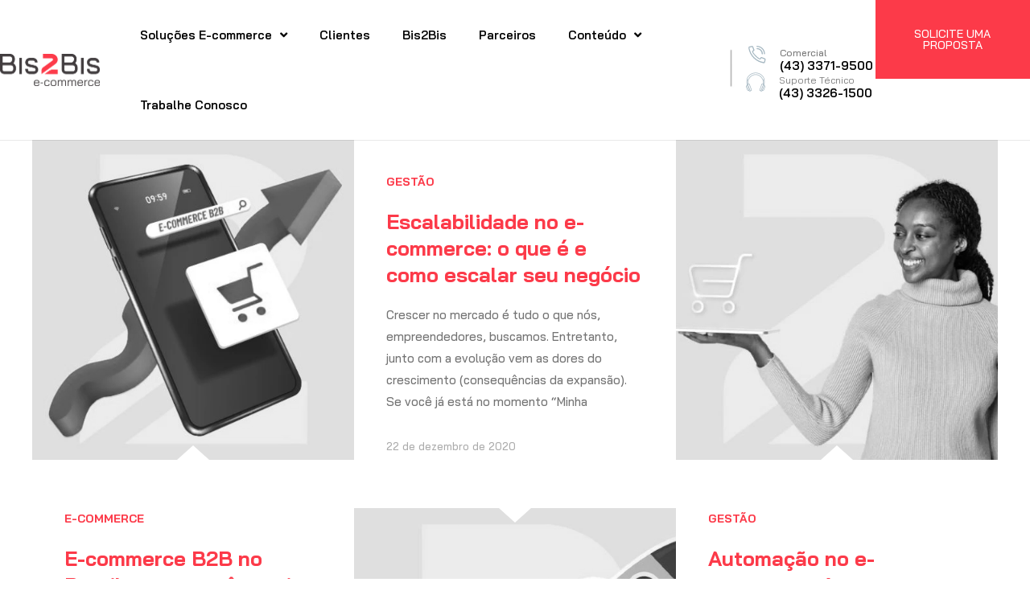

--- FILE ---
content_type: text/html; charset=UTF-8
request_url: https://www.bis2bis.com.br/blog/tag/automacao-no-e-commerce/
body_size: 42521
content:
<!DOCTYPE html>
<html lang="pt-BR">
<head>
	<meta charset="UTF-8" />
	<meta name="viewport" content="width=device-width, initial-scale=1" />
	<link rel="profile" href="http://gmpg.org/xfn/11" />
	<link rel="pingback" href="https://www.bis2bis.com.br/xmlrpc.php" />
	<meta name='robots' content='index, follow, max-image-preview:large, max-snippet:-1, max-video-preview:-1' />

	<!-- This site is optimized with the Yoast SEO Premium plugin v23.9 (Yoast SEO v24.5) - https://yoast.com/wordpress/plugins/seo/ -->
	<title>Artigos sobre Automação no E-commerce, descubra tudo sobre - Bis2Bis E-commerce</title>
<link rel="preload" as="font" href="https://www.bis2bis.com.br/wp-content/uploads/webfonts/baijamjuree/LDIqapSCOBt_aeQQ7ftydoa0kePukw.ttf" crossorigin><link rel="preload" data-rocket-preload as="style" href="https://fonts.googleapis.com/css?family=Bai%20Jamjuree%3A100%2C100italic%2C200%2C200italic%2C300%2C300italic%2C400%2C400italic%2C500%2C500italic%2C600%2C600italic%2C700%2C700italic%2C800%2C800italic%2C900%2C900italic&#038;display=swap" /><link rel="stylesheet" href="https://fonts.googleapis.com/css?family=Bai%20Jamjuree%3A100%2C100italic%2C200%2C200italic%2C300%2C300italic%2C400%2C400italic%2C500%2C500italic%2C600%2C600italic%2C700%2C700italic%2C800%2C800italic%2C900%2C900italic&#038;display=swap" media="print" onload="this.media='all'" /><noscript><link rel="stylesheet" href="https://fonts.googleapis.com/css?family=Bai%20Jamjuree%3A100%2C100italic%2C200%2C200italic%2C300%2C300italic%2C400%2C400italic%2C500%2C500italic%2C600%2C600italic%2C700%2C700italic%2C800%2C800italic%2C900%2C900italic&#038;display=swap" /></noscript>
	<meta name="description" content="Os melhores artigos sobre &quot;Automação no E-commerce&quot; você encontra em nosso blog - Bis2Bis E-commerce lojas online Magento personalizadas" />
	<link rel="canonical" href="https://www.bis2bis.com.br/blog/tag/automacao-no-e-commerce/" />
	<meta property="og:locale" content="pt_BR" />
	<meta property="og:type" content="article" />
	<meta property="og:title" content="Arquivos Automação no E-commerce" />
	<meta property="og:description" content="Os melhores artigos sobre &quot;Automação no E-commerce&quot; você encontra em nosso blog - Bis2Bis E-commerce lojas online Magento personalizadas" />
	<meta property="og:url" content="https://www.bis2bis.com.br/blog/tag/automacao-no-e-commerce/" />
	<meta property="og:site_name" content="Bis2Bis E-commerce" />
	<meta name="twitter:card" content="summary_large_image" />
	<script type="application/ld+json" class="yoast-schema-graph">{"@context":"https://schema.org","@graph":[{"@type":"CollectionPage","@id":"https://www.bis2bis.com.br/blog/tag/automacao-no-e-commerce/","url":"https://www.bis2bis.com.br/blog/tag/automacao-no-e-commerce/","name":"Artigos sobre Automação no E-commerce, descubra tudo sobre - Bis2Bis E-commerce","isPartOf":{"@id":"https://www.bis2bis.com.br/#website"},"primaryImageOfPage":{"@id":"https://www.bis2bis.com.br/blog/tag/automacao-no-e-commerce/#primaryimage"},"image":{"@id":"https://www.bis2bis.com.br/blog/tag/automacao-no-e-commerce/#primaryimage"},"thumbnailUrl":"https://www.bis2bis.com.br/wp-content/uploads/2021/11/e-commerce-b2b-no-brasil-o-que-voce-precisa-aprender.jpg","description":"Os melhores artigos sobre \"Automação no E-commerce\" você encontra em nosso blog - Bis2Bis E-commerce lojas online Magento personalizadas","breadcrumb":{"@id":"https://www.bis2bis.com.br/blog/tag/automacao-no-e-commerce/#breadcrumb"},"inLanguage":"pt-BR"},{"@type":"ImageObject","inLanguage":"pt-BR","@id":"https://www.bis2bis.com.br/blog/tag/automacao-no-e-commerce/#primaryimage","url":"https://www.bis2bis.com.br/wp-content/uploads/2021/11/e-commerce-b2b-no-brasil-o-que-voce-precisa-aprender.jpg","contentUrl":"https://www.bis2bis.com.br/wp-content/uploads/2021/11/e-commerce-b2b-no-brasil-o-que-voce-precisa-aprender.jpg","width":815,"height":515,"caption":"E-commerce B2B no Brasil: O que você precisa aprender."},{"@type":"BreadcrumbList","@id":"https://www.bis2bis.com.br/blog/tag/automacao-no-e-commerce/#breadcrumb","itemListElement":[{"@type":"ListItem","position":1,"name":"Inicial | Bis2Bis E-commerce","item":"https://www.bis2bis.com.br/"},{"@type":"ListItem","position":2,"name":"Automação no E-commerce"}]},{"@type":"WebSite","@id":"https://www.bis2bis.com.br/#website","url":"https://www.bis2bis.com.br/","name":"Bis2Bis E-commerce","description":"Plataforma de E-commerce de Alta Conversão","publisher":{"@id":"https://www.bis2bis.com.br/#organization"},"potentialAction":[{"@type":"SearchAction","target":{"@type":"EntryPoint","urlTemplate":"https://www.bis2bis.com.br/?s={search_term_string}"},"query-input":{"@type":"PropertyValueSpecification","valueRequired":true,"valueName":"search_term_string"}}],"inLanguage":"pt-BR"},{"@type":"Organization","@id":"https://www.bis2bis.com.br/#organization","name":"Plataforma de E-commerce com Maior Taxa de Conversão | Bis2Bis","url":"https://www.bis2bis.com.br/","logo":{"@type":"ImageObject","inLanguage":"pt-BR","@id":"https://www.bis2bis.com.br/#/schema/logo/image/","url":"https://bis2bis.com.br/wp-content/uploads/2021/01/BIS.png","contentUrl":"https://bis2bis.com.br/wp-content/uploads/2021/01/BIS.png","width":236,"height":124,"caption":"Plataforma de E-commerce com Maior Taxa de Conversão | Bis2Bis"},"image":{"@id":"https://www.bis2bis.com.br/#/schema/logo/image/"}}]}</script>
	<!-- / Yoast SEO Premium plugin. -->


<link rel='dns-prefetch' href='//www.googletagmanager.com' />
<link href='https://fonts.gstatic.com' crossorigin rel='preconnect' />
<link rel="alternate" type="application/rss+xml" title="Feed para Bis2Bis E-commerce &raquo;" href="https://www.bis2bis.com.br/feed/" />
<link rel="alternate" type="application/rss+xml" title="Feed de comentários para Bis2Bis E-commerce &raquo;" href="https://www.bis2bis.com.br/comments/feed/" />
<script type="text/javascript" id="wpp-js" src="https://www.bis2bis.com.br/wp-content/plugins/wordpress-popular-posts/assets/js/wpp.min.js?ver=7.2.0" data-sampling="0" data-sampling-rate="100" data-api-url="https://www.bis2bis.com.br/wp-json/wordpress-popular-posts" data-post-id="0" data-token="bb4cac9824" data-lang="0" data-debug="0"></script>
<link rel="alternate" type="application/rss+xml" title="Feed de tag para Bis2Bis E-commerce &raquo; Automação no E-commerce" href="https://www.bis2bis.com.br/blog/tag/automacao-no-e-commerce/feed/" />
<link data-minify="1" rel='stylesheet' id='jet-menu-hfe-css' href='https://www.bis2bis.com.br/wp-content/cache/min/1/wp-content/plugins/jet-menu/integration/plugins/header-footer-elementor/assets/css/style.css?ver=1742922399' type='text/css' media='all' />
<link data-minify="1" rel='stylesheet' id='hfe-widgets-style-css' href='https://www.bis2bis.com.br/wp-content/cache/min/1/wp-content/plugins/header-footer-elementor/inc/widgets-css/frontend.css?ver=1742922399' type='text/css' media='all' />
<style id='wp-emoji-styles-inline-css' type='text/css'>

	img.wp-smiley, img.emoji {
		display: inline !important;
		border: none !important;
		box-shadow: none !important;
		height: 1em !important;
		width: 1em !important;
		margin: 0 0.07em !important;
		vertical-align: -0.1em !important;
		background: none !important;
		padding: 0 !important;
	}
</style>
<link rel='stylesheet' id='wp-block-library-css' href='https://www.bis2bis.com.br/wp-includes/css/dist/block-library/style.min.css?ver=6.6.4' type='text/css' media='all' />
<link data-minify="1" rel='stylesheet' id='jet-engine-frontend-css' href='https://www.bis2bis.com.br/wp-content/cache/min/1/wp-content/plugins/jet-engine/assets/css/frontend.css?ver=1742922399' type='text/css' media='all' />
<style id='classic-theme-styles-inline-css' type='text/css'>
/*! This file is auto-generated */
.wp-block-button__link{color:#fff;background-color:#32373c;border-radius:9999px;box-shadow:none;text-decoration:none;padding:calc(.667em + 2px) calc(1.333em + 2px);font-size:1.125em}.wp-block-file__button{background:#32373c;color:#fff;text-decoration:none}
</style>
<style id='global-styles-inline-css' type='text/css'>
:root{--wp--preset--aspect-ratio--square: 1;--wp--preset--aspect-ratio--4-3: 4/3;--wp--preset--aspect-ratio--3-4: 3/4;--wp--preset--aspect-ratio--3-2: 3/2;--wp--preset--aspect-ratio--2-3: 2/3;--wp--preset--aspect-ratio--16-9: 16/9;--wp--preset--aspect-ratio--9-16: 9/16;--wp--preset--color--black: #000000;--wp--preset--color--cyan-bluish-gray: #abb8c3;--wp--preset--color--white: #ffffff;--wp--preset--color--pale-pink: #f78da7;--wp--preset--color--vivid-red: #cf2e2e;--wp--preset--color--luminous-vivid-orange: #ff6900;--wp--preset--color--luminous-vivid-amber: #fcb900;--wp--preset--color--light-green-cyan: #7bdcb5;--wp--preset--color--vivid-green-cyan: #00d084;--wp--preset--color--pale-cyan-blue: #8ed1fc;--wp--preset--color--vivid-cyan-blue: #0693e3;--wp--preset--color--vivid-purple: #9b51e0;--wp--preset--gradient--vivid-cyan-blue-to-vivid-purple: linear-gradient(135deg,rgba(6,147,227,1) 0%,rgb(155,81,224) 100%);--wp--preset--gradient--light-green-cyan-to-vivid-green-cyan: linear-gradient(135deg,rgb(122,220,180) 0%,rgb(0,208,130) 100%);--wp--preset--gradient--luminous-vivid-amber-to-luminous-vivid-orange: linear-gradient(135deg,rgba(252,185,0,1) 0%,rgba(255,105,0,1) 100%);--wp--preset--gradient--luminous-vivid-orange-to-vivid-red: linear-gradient(135deg,rgba(255,105,0,1) 0%,rgb(207,46,46) 100%);--wp--preset--gradient--very-light-gray-to-cyan-bluish-gray: linear-gradient(135deg,rgb(238,238,238) 0%,rgb(169,184,195) 100%);--wp--preset--gradient--cool-to-warm-spectrum: linear-gradient(135deg,rgb(74,234,220) 0%,rgb(151,120,209) 20%,rgb(207,42,186) 40%,rgb(238,44,130) 60%,rgb(251,105,98) 80%,rgb(254,248,76) 100%);--wp--preset--gradient--blush-light-purple: linear-gradient(135deg,rgb(255,206,236) 0%,rgb(152,150,240) 100%);--wp--preset--gradient--blush-bordeaux: linear-gradient(135deg,rgb(254,205,165) 0%,rgb(254,45,45) 50%,rgb(107,0,62) 100%);--wp--preset--gradient--luminous-dusk: linear-gradient(135deg,rgb(255,203,112) 0%,rgb(199,81,192) 50%,rgb(65,88,208) 100%);--wp--preset--gradient--pale-ocean: linear-gradient(135deg,rgb(255,245,203) 0%,rgb(182,227,212) 50%,rgb(51,167,181) 100%);--wp--preset--gradient--electric-grass: linear-gradient(135deg,rgb(202,248,128) 0%,rgb(113,206,126) 100%);--wp--preset--gradient--midnight: linear-gradient(135deg,rgb(2,3,129) 0%,rgb(40,116,252) 100%);--wp--preset--font-size--small: 13px;--wp--preset--font-size--medium: 20px;--wp--preset--font-size--large: 36px;--wp--preset--font-size--x-large: 42px;--wp--preset--spacing--20: 0.44rem;--wp--preset--spacing--30: 0.67rem;--wp--preset--spacing--40: 1rem;--wp--preset--spacing--50: 1.5rem;--wp--preset--spacing--60: 2.25rem;--wp--preset--spacing--70: 3.38rem;--wp--preset--spacing--80: 5.06rem;--wp--preset--shadow--natural: 6px 6px 9px rgba(0, 0, 0, 0.2);--wp--preset--shadow--deep: 12px 12px 50px rgba(0, 0, 0, 0.4);--wp--preset--shadow--sharp: 6px 6px 0px rgba(0, 0, 0, 0.2);--wp--preset--shadow--outlined: 6px 6px 0px -3px rgba(255, 255, 255, 1), 6px 6px rgba(0, 0, 0, 1);--wp--preset--shadow--crisp: 6px 6px 0px rgba(0, 0, 0, 1);}:where(.is-layout-flex){gap: 0.5em;}:where(.is-layout-grid){gap: 0.5em;}body .is-layout-flex{display: flex;}.is-layout-flex{flex-wrap: wrap;align-items: center;}.is-layout-flex > :is(*, div){margin: 0;}body .is-layout-grid{display: grid;}.is-layout-grid > :is(*, div){margin: 0;}:where(.wp-block-columns.is-layout-flex){gap: 2em;}:where(.wp-block-columns.is-layout-grid){gap: 2em;}:where(.wp-block-post-template.is-layout-flex){gap: 1.25em;}:where(.wp-block-post-template.is-layout-grid){gap: 1.25em;}.has-black-color{color: var(--wp--preset--color--black) !important;}.has-cyan-bluish-gray-color{color: var(--wp--preset--color--cyan-bluish-gray) !important;}.has-white-color{color: var(--wp--preset--color--white) !important;}.has-pale-pink-color{color: var(--wp--preset--color--pale-pink) !important;}.has-vivid-red-color{color: var(--wp--preset--color--vivid-red) !important;}.has-luminous-vivid-orange-color{color: var(--wp--preset--color--luminous-vivid-orange) !important;}.has-luminous-vivid-amber-color{color: var(--wp--preset--color--luminous-vivid-amber) !important;}.has-light-green-cyan-color{color: var(--wp--preset--color--light-green-cyan) !important;}.has-vivid-green-cyan-color{color: var(--wp--preset--color--vivid-green-cyan) !important;}.has-pale-cyan-blue-color{color: var(--wp--preset--color--pale-cyan-blue) !important;}.has-vivid-cyan-blue-color{color: var(--wp--preset--color--vivid-cyan-blue) !important;}.has-vivid-purple-color{color: var(--wp--preset--color--vivid-purple) !important;}.has-black-background-color{background-color: var(--wp--preset--color--black) !important;}.has-cyan-bluish-gray-background-color{background-color: var(--wp--preset--color--cyan-bluish-gray) !important;}.has-white-background-color{background-color: var(--wp--preset--color--white) !important;}.has-pale-pink-background-color{background-color: var(--wp--preset--color--pale-pink) !important;}.has-vivid-red-background-color{background-color: var(--wp--preset--color--vivid-red) !important;}.has-luminous-vivid-orange-background-color{background-color: var(--wp--preset--color--luminous-vivid-orange) !important;}.has-luminous-vivid-amber-background-color{background-color: var(--wp--preset--color--luminous-vivid-amber) !important;}.has-light-green-cyan-background-color{background-color: var(--wp--preset--color--light-green-cyan) !important;}.has-vivid-green-cyan-background-color{background-color: var(--wp--preset--color--vivid-green-cyan) !important;}.has-pale-cyan-blue-background-color{background-color: var(--wp--preset--color--pale-cyan-blue) !important;}.has-vivid-cyan-blue-background-color{background-color: var(--wp--preset--color--vivid-cyan-blue) !important;}.has-vivid-purple-background-color{background-color: var(--wp--preset--color--vivid-purple) !important;}.has-black-border-color{border-color: var(--wp--preset--color--black) !important;}.has-cyan-bluish-gray-border-color{border-color: var(--wp--preset--color--cyan-bluish-gray) !important;}.has-white-border-color{border-color: var(--wp--preset--color--white) !important;}.has-pale-pink-border-color{border-color: var(--wp--preset--color--pale-pink) !important;}.has-vivid-red-border-color{border-color: var(--wp--preset--color--vivid-red) !important;}.has-luminous-vivid-orange-border-color{border-color: var(--wp--preset--color--luminous-vivid-orange) !important;}.has-luminous-vivid-amber-border-color{border-color: var(--wp--preset--color--luminous-vivid-amber) !important;}.has-light-green-cyan-border-color{border-color: var(--wp--preset--color--light-green-cyan) !important;}.has-vivid-green-cyan-border-color{border-color: var(--wp--preset--color--vivid-green-cyan) !important;}.has-pale-cyan-blue-border-color{border-color: var(--wp--preset--color--pale-cyan-blue) !important;}.has-vivid-cyan-blue-border-color{border-color: var(--wp--preset--color--vivid-cyan-blue) !important;}.has-vivid-purple-border-color{border-color: var(--wp--preset--color--vivid-purple) !important;}.has-vivid-cyan-blue-to-vivid-purple-gradient-background{background: var(--wp--preset--gradient--vivid-cyan-blue-to-vivid-purple) !important;}.has-light-green-cyan-to-vivid-green-cyan-gradient-background{background: var(--wp--preset--gradient--light-green-cyan-to-vivid-green-cyan) !important;}.has-luminous-vivid-amber-to-luminous-vivid-orange-gradient-background{background: var(--wp--preset--gradient--luminous-vivid-amber-to-luminous-vivid-orange) !important;}.has-luminous-vivid-orange-to-vivid-red-gradient-background{background: var(--wp--preset--gradient--luminous-vivid-orange-to-vivid-red) !important;}.has-very-light-gray-to-cyan-bluish-gray-gradient-background{background: var(--wp--preset--gradient--very-light-gray-to-cyan-bluish-gray) !important;}.has-cool-to-warm-spectrum-gradient-background{background: var(--wp--preset--gradient--cool-to-warm-spectrum) !important;}.has-blush-light-purple-gradient-background{background: var(--wp--preset--gradient--blush-light-purple) !important;}.has-blush-bordeaux-gradient-background{background: var(--wp--preset--gradient--blush-bordeaux) !important;}.has-luminous-dusk-gradient-background{background: var(--wp--preset--gradient--luminous-dusk) !important;}.has-pale-ocean-gradient-background{background: var(--wp--preset--gradient--pale-ocean) !important;}.has-electric-grass-gradient-background{background: var(--wp--preset--gradient--electric-grass) !important;}.has-midnight-gradient-background{background: var(--wp--preset--gradient--midnight) !important;}.has-small-font-size{font-size: var(--wp--preset--font-size--small) !important;}.has-medium-font-size{font-size: var(--wp--preset--font-size--medium) !important;}.has-large-font-size{font-size: var(--wp--preset--font-size--large) !important;}.has-x-large-font-size{font-size: var(--wp--preset--font-size--x-large) !important;}
:where(.wp-block-post-template.is-layout-flex){gap: 1.25em;}:where(.wp-block-post-template.is-layout-grid){gap: 1.25em;}
:where(.wp-block-columns.is-layout-flex){gap: 2em;}:where(.wp-block-columns.is-layout-grid){gap: 2em;}
:root :where(.wp-block-pullquote){font-size: 1.5em;line-height: 1.6;}
</style>
<link data-minify="1" rel='stylesheet' id='dashicons-css' href='https://www.bis2bis.com.br/wp-content/cache/min/1/wp-includes/css/dashicons.min.css?ver=1742922399' type='text/css' media='all' />
<link rel='stylesheet' id='post-views-counter-frontend-css' href='https://www.bis2bis.com.br/wp-content/plugins/post-views-counter/css/frontend.min.css?ver=1.4.7' type='text/css' media='all' />
<link rel='stylesheet' id='toc-screen-css' href='https://www.bis2bis.com.br/wp-content/plugins/table-of-contents-plus/screen.min.css?ver=2408' type='text/css' media='all' />
<link rel='stylesheet' id='ivory-search-styles-css' href='https://www.bis2bis.com.br/wp-content/plugins/add-search-to-menu/public/css/ivory-search.min.css?ver=5.5.7' type='text/css' media='all' />
<link data-minify="1" rel='stylesheet' id='hfe-style-css' href='https://www.bis2bis.com.br/wp-content/cache/min/1/wp-content/plugins/header-footer-elementor/assets/css/header-footer-elementor.css?ver=1742922399' type='text/css' media='all' />
<link data-minify="1" rel='stylesheet' id='jet-elements-css' href='https://www.bis2bis.com.br/wp-content/cache/min/1/wp-content/plugins/jet-elements/assets/css/jet-elements.css?ver=1742922399' type='text/css' media='all' />
<link data-minify="1" rel='stylesheet' id='jet-elements-skin-css' href='https://www.bis2bis.com.br/wp-content/cache/min/1/wp-content/plugins/jet-elements/assets/css/jet-elements-skin.css?ver=1742922399' type='text/css' media='all' />
<link data-minify="1" rel='stylesheet' id='elementor-icons-css' href='https://www.bis2bis.com.br/wp-content/cache/min/1/wp-content/plugins/elementor/assets/lib/eicons/css/elementor-icons.min.css?ver=1742922399' type='text/css' media='all' />
<style id='elementor-icons-inline-css' type='text/css'>

		.elementor-add-new-section .elementor-add-templately-promo-button{
            background-color: #5d4fff;
            background-image: url(https://www.bis2bis.com.br/wp-content/plugins/essential-addons-for-elementor-lite/assets/admin/images/templately/logo-icon.svg);
            background-repeat: no-repeat;
            background-position: center center;
            position: relative;
        }
        
		.elementor-add-new-section .elementor-add-templately-promo-button > i{
            height: 12px;
        }
        
        body .elementor-add-new-section .elementor-add-section-area-button {
            margin-left: 0;
        }

		.elementor-add-new-section .elementor-add-templately-promo-button{
            background-color: #5d4fff;
            background-image: url(https://www.bis2bis.com.br/wp-content/plugins/essential-addons-for-elementor-lite/assets/admin/images/templately/logo-icon.svg);
            background-repeat: no-repeat;
            background-position: center center;
            position: relative;
        }
        
		.elementor-add-new-section .elementor-add-templately-promo-button > i{
            height: 12px;
        }
        
        body .elementor-add-new-section .elementor-add-section-area-button {
            margin-left: 0;
        }
</style>
<link rel='stylesheet' id='elementor-frontend-css' href='https://www.bis2bis.com.br/wp-content/plugins/elementor/assets/css/frontend.min.css?ver=3.23.4' type='text/css' media='all' />
<link data-minify="1" rel='stylesheet' id='swiper-css' href='https://www.bis2bis.com.br/wp-content/cache/min/1/wp-content/plugins/elementor/assets/lib/swiper/v8/css/swiper.min.css?ver=1742922399' type='text/css' media='all' />
<link rel='stylesheet' id='elementor-post-784-css' href='https://www.bis2bis.com.br/wp-content/uploads/elementor/css/post-784.css?ver=1739881605' type='text/css' media='all' />
<link rel='stylesheet' id='elementor-pro-css' href='https://www.bis2bis.com.br/wp-content/plugins/elementor-pro/assets/css/frontend.min.css?ver=3.21.2' type='text/css' media='all' />
<link data-minify="1" rel='stylesheet' id='jet-blog-css' href='https://www.bis2bis.com.br/wp-content/cache/min/1/wp-content/plugins/jet-blog/assets/css/jet-blog.css?ver=1742922399' type='text/css' media='all' />
<link data-minify="1" rel='stylesheet' id='jet-tabs-frontend-css' href='https://www.bis2bis.com.br/wp-content/cache/min/1/wp-content/plugins/jet-tabs/assets/css/jet-tabs-frontend.css?ver=1742922399' type='text/css' media='all' />
<link rel='stylesheet' id='elementor-global-css' href='https://www.bis2bis.com.br/wp-content/uploads/elementor/css/global.css?ver=1729880457' type='text/css' media='all' />
<link rel='stylesheet' id='elementor-post-17762-css' href='https://www.bis2bis.com.br/wp-content/uploads/elementor/css/post-17762.css?ver=1739881603' type='text/css' media='all' />
<link rel='stylesheet' id='elementor-post-16898-css' href='https://www.bis2bis.com.br/wp-content/uploads/elementor/css/post-16898.css?ver=1757935444' type='text/css' media='all' />
<link data-minify="1" rel='stylesheet' id='wordpress-popular-posts-css-css' href='https://www.bis2bis.com.br/wp-content/cache/min/1/wp-content/plugins/wordpress-popular-posts/assets/css/wpp.css?ver=1742922399' type='text/css' media='all' />
<link data-minify="1" rel='stylesheet' id='font-awesome-css' href='https://www.bis2bis.com.br/wp-content/cache/min/1/wp-content/plugins/elementor/assets/lib/font-awesome/css/font-awesome.min.css?ver=1742922399' type='text/css' media='all' />
<link rel='stylesheet' id='uikit-css' href='https://www.bis2bis.com.br/wp-content/themes/gentium/assets/css/uikit.min.css?ver=6.6.4' type='text/css' media='all' />
<link data-minify="1" rel='stylesheet' id='pixe-main-style-css' href='https://www.bis2bis.com.br/wp-content/cache/min/1/wp-content/themes/gentium/style.css?ver=1742922399' type='text/css' media='all' />
<link rel='stylesheet' id='eael-general-css' href='https://www.bis2bis.com.br/wp-content/plugins/essential-addons-for-elementor-lite/assets/front-end/css/view/general.min.css?ver=6.0.7' type='text/css' media='all' />
<link data-minify="1" rel='stylesheet' id='eael-1757-css' href='https://www.bis2bis.com.br/wp-content/cache/min/1/wp-content/uploads/essential-addons-elementor/eael-1757.css?ver=1742922399' type='text/css' media='all' />
<link rel='stylesheet' id='elementor-post-1757-css' href='https://www.bis2bis.com.br/wp-content/uploads/elementor/css/post-1757.css?ver=1739881603' type='text/css' media='all' />
<link data-minify="1" rel='stylesheet' id='font-awesome-all-css' href='https://www.bis2bis.com.br/wp-content/cache/min/1/wp-content/plugins/jet-menu/assets/public/lib/font-awesome/css/all.min.css?ver=1742922399' type='text/css' media='all' />
<link rel='stylesheet' id='font-awesome-v4-shims-css' href='https://www.bis2bis.com.br/wp-content/plugins/jet-menu/assets/public/lib/font-awesome/css/v4-shims.min.css?ver=5.12.0' type='text/css' media='all' />
<link data-minify="1" rel='stylesheet' id='jet-menu-public-styles-css' href='https://www.bis2bis.com.br/wp-content/cache/min/1/wp-content/plugins/jet-menu/assets/public/css/public.css?ver=1742922399' type='text/css' media='all' />
<link data-minify="1" rel='stylesheet' id='hfe-elementor-icons-css' href='https://www.bis2bis.com.br/wp-content/cache/min/1/wp-content/plugins/elementor/assets/lib/eicons/css/elementor-icons.min.css?ver=1742922399' type='text/css' media='all' />
<link rel='stylesheet' id='hfe-icons-list-css' href='https://www.bis2bis.com.br/wp-content/plugins/elementor/assets/css/widget-icon-list.min.css?ver=3.24.3' type='text/css' media='all' />
<link rel='stylesheet' id='hfe-social-icons-css' href='https://www.bis2bis.com.br/wp-content/plugins/elementor/assets/css/widget-social-icons.min.css?ver=3.24.0' type='text/css' media='all' />
<link data-minify="1" rel='stylesheet' id='hfe-social-share-icons-brands-css' href='https://www.bis2bis.com.br/wp-content/cache/min/1/wp-content/plugins/elementor/assets/lib/font-awesome/css/brands.css?ver=1742922399' type='text/css' media='all' />
<link data-minify="1" rel='stylesheet' id='hfe-social-share-icons-fontawesome-css' href='https://www.bis2bis.com.br/wp-content/cache/min/1/wp-content/plugins/elementor/assets/lib/font-awesome/css/fontawesome.css?ver=1742922399' type='text/css' media='all' />
<link data-minify="1" rel='stylesheet' id='hfe-nav-menu-icons-css' href='https://www.bis2bis.com.br/wp-content/cache/min/1/wp-content/plugins/elementor/assets/lib/font-awesome/css/solid.css?ver=1742922399' type='text/css' media='all' />
<link rel='stylesheet' id='hfe-widget-blockquote-css' href='https://www.bis2bis.com.br/wp-content/plugins/elementor-pro/assets/css/widget-blockquote.min.css?ver=3.25.0' type='text/css' media='all' />
<link rel='stylesheet' id='hfe-mega-menu-css' href='https://www.bis2bis.com.br/wp-content/plugins/elementor-pro/assets/css/widget-mega-menu.min.css?ver=3.26.2' type='text/css' media='all' />
<link rel='stylesheet' id='hfe-nav-menu-widget-css' href='https://www.bis2bis.com.br/wp-content/plugins/elementor-pro/assets/css/widget-nav-menu.min.css?ver=3.26.0' type='text/css' media='all' />
<link rel='stylesheet' id='__EPYT__style-css' href='https://www.bis2bis.com.br/wp-content/plugins/youtube-embed-plus/styles/ytprefs.min.css?ver=14.2.1.2' type='text/css' media='all' />
<style id='__EPYT__style-inline-css' type='text/css'>

                .epyt-gallery-thumb {
                        width: 50%;
                }
                
</style>
<style id='rocket-lazyload-inline-css' type='text/css'>
.rll-youtube-player{position:relative;padding-bottom:56.23%;height:0;overflow:hidden;max-width:100%;}.rll-youtube-player:focus-within{outline: 2px solid currentColor;outline-offset: 5px;}.rll-youtube-player iframe{position:absolute;top:0;left:0;width:100%;height:100%;z-index:100;background:0 0}.rll-youtube-player img{bottom:0;display:block;left:0;margin:auto;max-width:100%;width:100%;position:absolute;right:0;top:0;border:none;height:auto;-webkit-transition:.4s all;-moz-transition:.4s all;transition:.4s all}.rll-youtube-player img:hover{-webkit-filter:brightness(75%)}.rll-youtube-player .play{height:100%;width:100%;left:0;top:0;position:absolute;background:url(https://www.bis2bis.com.br/wp-content/plugins/wp-rocket/assets/img/youtube.png) no-repeat center;background-color: transparent !important;cursor:pointer;border:none;}
</style>

<link rel='stylesheet' id='elementor-icons-shared-0-css' href='https://www.bis2bis.com.br/wp-content/plugins/elementor/assets/lib/font-awesome/css/fontawesome.min.css?ver=5.15.3' type='text/css' media='all' />
<link data-minify="1" rel='stylesheet' id='elementor-icons-fa-solid-css' href='https://www.bis2bis.com.br/wp-content/cache/min/1/wp-content/plugins/elementor/assets/lib/font-awesome/css/solid.min.css?ver=1742922399' type='text/css' media='all' />
<link rel="preconnect" href="https://fonts.gstatic.com/" crossorigin><script type="text/javascript" src="https://www.bis2bis.com.br/wp-includes/js/jquery/jquery.min.js?ver=3.7.1" id="jquery-core-js"></script>
<script type="text/javascript" src="https://www.bis2bis.com.br/wp-includes/js/jquery/jquery-migrate.min.js?ver=3.4.1" id="jquery-migrate-js"></script>
<script type="text/javascript" id="jquery-js-after">
/* <![CDATA[ */
!function($){"use strict";$(document).ready(function(){$(this).scrollTop()>100&&$(".hfe-scroll-to-top-wrap").removeClass("hfe-scroll-to-top-hide"),$(window).scroll(function(){$(this).scrollTop()<100?$(".hfe-scroll-to-top-wrap").fadeOut(300):$(".hfe-scroll-to-top-wrap").fadeIn(300)}),$(".hfe-scroll-to-top-wrap").on("click",function(){$("html, body").animate({scrollTop:0},300);return!1})})}(jQuery);
/* ]]> */
</script>
<script type="text/javascript" id="wp-goal-tracker-ga-js-extra">
/* <![CDATA[ */
var wpGoalTrackerGaEvents = {"pending":{"view_item":[],"begin_checkout":[],"add_to_cart":[],"view_cart":[],"purchase":[]}};
var wpGoalTrackerGa = {"version":"1.1.4","is_front_page":"","trackLinks":{"enabled":true,"type":"all"},"trackEmailLinks":"","pageSpeedTracking":"","click":[{"selector":"rd-button-koo7zrmk","eventName":"button_click","isRecommended":"","props":{"text":"RD Form"},"id":16423}],"visibility":[],"pageTitle":"E-commerce B2B no Brasil: o que voc\u00ea precisa aprender"};
/* ]]> */
</script>
<script data-minify="1" type="text/javascript" src="https://www.bis2bis.com.br/wp-content/cache/min/1/wp-content/plugins/goal-tracker-ga/public/js/wp-goal-tracker-ga-public.js?ver=1742922399" id="wp-goal-tracker-ga-js"></script>
<script type="text/javascript" id="__ytprefs__-js-extra">
/* <![CDATA[ */
var _EPYT_ = {"ajaxurl":"https:\/\/www.bis2bis.com.br\/wp-admin\/admin-ajax.php","security":"08517f9b3e","gallery_scrolloffset":"170","eppathtoscripts":"https:\/\/www.bis2bis.com.br\/wp-content\/plugins\/youtube-embed-plus\/scripts\/","eppath":"https:\/\/www.bis2bis.com.br\/wp-content\/plugins\/youtube-embed-plus\/","epresponsiveselector":"[\"iframe.__youtube_prefs_widget__\"]","epdovol":"1","version":"14.2.1.2","evselector":"iframe.__youtube_prefs__[src], iframe[src*=\"youtube.com\/embed\/\"], iframe[src*=\"youtube-nocookie.com\/embed\/\"]","ajax_compat":"","maxres_facade":"eager","ytapi_load":"light","pause_others":"","stopMobileBuffer":"1","facade_mode":"","not_live_on_channel":"","vi_active":"","vi_js_posttypes":[]};
/* ]]> */
</script>
<script type="text/javascript" src="https://www.bis2bis.com.br/wp-content/plugins/youtube-embed-plus/scripts/ytprefs.min.js?ver=14.2.1.2" id="__ytprefs__-js"></script>
<link rel="https://api.w.org/" href="https://www.bis2bis.com.br/wp-json/" /><link rel="alternate" title="JSON" type="application/json" href="https://www.bis2bis.com.br/wp-json/wp/v2/tags/294" /><link rel="EditURI" type="application/rsd+xml" title="RSD" href="https://www.bis2bis.com.br/xmlrpc.php?rsd" />
<meta name="generator" content="WordPress 6.6.4" />
<!-- Global site tag (gtag.js) - Google Analytics -->
		<script async src="https://www.googletagmanager.com/gtag/js?id=G-XYRMZNRSES"></script>
		<script>
			window.dataLayer = window.dataLayer || [];
			function gtag(){dataLayer.push(arguments);}
			gtag("js", new Date());

			gtag("config", "G-XYRMZNRSES",{"send_page_view":false});
		</script><meta name="generator" content="Site Kit by Google 1.165.0" />		<script type="text/javascript">
				(function(c,l,a,r,i,t,y){
					c[a]=c[a]||function(){(c[a].q=c[a].q||[]).push(arguments)};t=l.createElement(r);t.async=1;
					t.src="https://www.clarity.ms/tag/"+i+"?ref=wordpress";y=l.getElementsByTagName(r)[0];y.parentNode.insertBefore(t,y);
				})(window, document, "clarity", "script", "m4t5439xdo");
		</script>
		            <style id="wpp-loading-animation-styles">@-webkit-keyframes bgslide{from{background-position-x:0}to{background-position-x:-200%}}@keyframes bgslide{from{background-position-x:0}to{background-position-x:-200%}}.wpp-widget-block-placeholder,.wpp-shortcode-placeholder{margin:0 auto;width:60px;height:3px;background:#dd3737;background:linear-gradient(90deg,#dd3737 0%,#571313 10%,#dd3737 100%);background-size:200% auto;border-radius:3px;-webkit-animation:bgslide 1s infinite linear;animation:bgslide 1s infinite linear}</style>
            
<!-- Meta-etiquetas do Google AdSense adicionado pelo Site Kit -->
<meta name="google-adsense-platform-account" content="ca-host-pub-2644536267352236">
<meta name="google-adsense-platform-domain" content="sitekit.withgoogle.com">
<!-- Fim das meta-etiquetas do Google AdSense adicionado pelo Site Kit -->
<meta name="generator" content="Elementor 3.23.4; features: additional_custom_breakpoints, e_lazyload; settings: css_print_method-external, google_font-enabled, font_display-auto">
<script data-minify="1" type="text/javascript" async src="https://www.bis2bis.com.br/wp-content/cache/min/1/js/loader-scripts/c2300512-9381-4dd4-8411-900f62192b5a-loader.js?ver=1742922400" ></script>
<!-- Facebook Pixel Code -->
<script>
!function(f,b,e,v,n,t,s)
{if(f.fbq)return;n=f.fbq=function(){n.callMethod?
n.callMethod.apply(n,arguments):n.queue.push(arguments)};
if(!f._fbq)f._fbq=n;n.push=n;n.loaded=!0;n.version='2.0';
n.queue=[];t=b.createElement(e);t.async=!0;
t.src=v;s=b.getElementsByTagName(e)[0];
s.parentNode.insertBefore(t,s)}(window,document,'script',
'https://connect.facebook.net/en_US/fbevents.js');
 fbq('init', '1365300340862581'); 
fbq('track', 'PageView');
</script>
<noscript>
 <img loading="lazy" height="1" width="1" 
src="https://www.facebook.com/tr?id=1365300340862581&ev=PageView
&noscript=1"/>
</noscript>
<!-- End Facebook Pixel Code -->
<!-- Google Tag Manager -->
<script>(function(w,d,s,l,i){w[l]=w[l]||[];w[l].push({'gtm.start':
new Date().getTime(),event:'gtm.js'});var f=d.getElementsByTagName(s)[0],
j=d.createElement(s),dl=l!='dataLayer'?'&l='+l:'';j.async=true;j.src=
'https://www.googletagmanager.com/gtm.js?id='+i+dl;f.parentNode.insertBefore(j,f);
})(window,document,'script','dataLayer','GTM-W9DLVJN');</script>
<!-- End Google Tag Manager -->
			<style>
				.e-con.e-parent:nth-of-type(n+4):not(.e-lazyloaded):not(.e-no-lazyload),
				.e-con.e-parent:nth-of-type(n+4):not(.e-lazyloaded):not(.e-no-lazyload) * {
					background-image: none !important;
				}
				@media screen and (max-height: 1024px) {
					.e-con.e-parent:nth-of-type(n+3):not(.e-lazyloaded):not(.e-no-lazyload),
					.e-con.e-parent:nth-of-type(n+3):not(.e-lazyloaded):not(.e-no-lazyload) * {
						background-image: none !important;
					}
				}
				@media screen and (max-height: 640px) {
					.e-con.e-parent:nth-of-type(n+2):not(.e-lazyloaded):not(.e-no-lazyload),
					.e-con.e-parent:nth-of-type(n+2):not(.e-lazyloaded):not(.e-no-lazyload) * {
						background-image: none !important;
					}
				}
			</style>
			<style type="text/css">.saboxplugin-wrap{-webkit-box-sizing:border-box;-moz-box-sizing:border-box;-ms-box-sizing:border-box;box-sizing:border-box;border:1px solid #eee;width:100%;clear:both;display:block;overflow:hidden;word-wrap:break-word;position:relative}.saboxplugin-wrap .saboxplugin-gravatar{float:left;padding:0 20px 20px 20px}.saboxplugin-wrap .saboxplugin-gravatar img{max-width:100px;height:auto;border-radius:0;}.saboxplugin-wrap .saboxplugin-authorname{font-size:18px;line-height:1;margin:20px 0 0 20px;display:block}.saboxplugin-wrap .saboxplugin-authorname a{text-decoration:none}.saboxplugin-wrap .saboxplugin-authorname a:focus{outline:0}.saboxplugin-wrap .saboxplugin-desc{display:block;margin:5px 20px}.saboxplugin-wrap .saboxplugin-desc a{text-decoration:underline}.saboxplugin-wrap .saboxplugin-desc p{margin:5px 0 12px}.saboxplugin-wrap .saboxplugin-web{margin:0 20px 15px;text-align:left}.saboxplugin-wrap .sab-web-position{text-align:right}.saboxplugin-wrap .saboxplugin-web a{color:#ccc;text-decoration:none}.saboxplugin-wrap .saboxplugin-socials{position:relative;display:block;background:#fcfcfc;padding:5px;border-top:1px solid #eee}.saboxplugin-wrap .saboxplugin-socials a svg{width:20px;height:20px}.saboxplugin-wrap .saboxplugin-socials a svg .st2{fill:#fff; transform-origin:center center;}.saboxplugin-wrap .saboxplugin-socials a svg .st1{fill:rgba(0,0,0,.3)}.saboxplugin-wrap .saboxplugin-socials a:hover{opacity:.8;-webkit-transition:opacity .4s;-moz-transition:opacity .4s;-o-transition:opacity .4s;transition:opacity .4s;box-shadow:none!important;-webkit-box-shadow:none!important}.saboxplugin-wrap .saboxplugin-socials .saboxplugin-icon-color{box-shadow:none;padding:0;border:0;-webkit-transition:opacity .4s;-moz-transition:opacity .4s;-o-transition:opacity .4s;transition:opacity .4s;display:inline-block;color:#fff;font-size:0;text-decoration:inherit;margin:5px;-webkit-border-radius:0;-moz-border-radius:0;-ms-border-radius:0;-o-border-radius:0;border-radius:0;overflow:hidden}.saboxplugin-wrap .saboxplugin-socials .saboxplugin-icon-grey{text-decoration:inherit;box-shadow:none;position:relative;display:-moz-inline-stack;display:inline-block;vertical-align:middle;zoom:1;margin:10px 5px;color:#444;fill:#444}.clearfix:after,.clearfix:before{content:' ';display:table;line-height:0;clear:both}.ie7 .clearfix{zoom:1}.saboxplugin-socials.sabox-colored .saboxplugin-icon-color .sab-twitch{border-color:#38245c}.saboxplugin-socials.sabox-colored .saboxplugin-icon-color .sab-addthis{border-color:#e91c00}.saboxplugin-socials.sabox-colored .saboxplugin-icon-color .sab-behance{border-color:#003eb0}.saboxplugin-socials.sabox-colored .saboxplugin-icon-color .sab-delicious{border-color:#06c}.saboxplugin-socials.sabox-colored .saboxplugin-icon-color .sab-deviantart{border-color:#036824}.saboxplugin-socials.sabox-colored .saboxplugin-icon-color .sab-digg{border-color:#00327c}.saboxplugin-socials.sabox-colored .saboxplugin-icon-color .sab-dribbble{border-color:#ba1655}.saboxplugin-socials.sabox-colored .saboxplugin-icon-color .sab-facebook{border-color:#1e2e4f}.saboxplugin-socials.sabox-colored .saboxplugin-icon-color .sab-flickr{border-color:#003576}.saboxplugin-socials.sabox-colored .saboxplugin-icon-color .sab-github{border-color:#264874}.saboxplugin-socials.sabox-colored .saboxplugin-icon-color .sab-google{border-color:#0b51c5}.saboxplugin-socials.sabox-colored .saboxplugin-icon-color .sab-googleplus{border-color:#96271a}.saboxplugin-socials.sabox-colored .saboxplugin-icon-color .sab-html5{border-color:#902e13}.saboxplugin-socials.sabox-colored .saboxplugin-icon-color .sab-instagram{border-color:#1630aa}.saboxplugin-socials.sabox-colored .saboxplugin-icon-color .sab-linkedin{border-color:#00344f}.saboxplugin-socials.sabox-colored .saboxplugin-icon-color .sab-pinterest{border-color:#5b040e}.saboxplugin-socials.sabox-colored .saboxplugin-icon-color .sab-reddit{border-color:#992900}.saboxplugin-socials.sabox-colored .saboxplugin-icon-color .sab-rss{border-color:#a43b0a}.saboxplugin-socials.sabox-colored .saboxplugin-icon-color .sab-sharethis{border-color:#5d8420}.saboxplugin-socials.sabox-colored .saboxplugin-icon-color .sab-skype{border-color:#00658a}.saboxplugin-socials.sabox-colored .saboxplugin-icon-color .sab-soundcloud{border-color:#995200}.saboxplugin-socials.sabox-colored .saboxplugin-icon-color .sab-spotify{border-color:#0f612c}.saboxplugin-socials.sabox-colored .saboxplugin-icon-color .sab-stackoverflow{border-color:#a95009}.saboxplugin-socials.sabox-colored .saboxplugin-icon-color .sab-steam{border-color:#006388}.saboxplugin-socials.sabox-colored .saboxplugin-icon-color .sab-user_email{border-color:#b84e05}.saboxplugin-socials.sabox-colored .saboxplugin-icon-color .sab-stumbleUpon{border-color:#9b280e}.saboxplugin-socials.sabox-colored .saboxplugin-icon-color .sab-tumblr{border-color:#10151b}.saboxplugin-socials.sabox-colored .saboxplugin-icon-color .sab-twitter{border-color:#0967a0}.saboxplugin-socials.sabox-colored .saboxplugin-icon-color .sab-vimeo{border-color:#0d7091}.saboxplugin-socials.sabox-colored .saboxplugin-icon-color .sab-windows{border-color:#003f71}.saboxplugin-socials.sabox-colored .saboxplugin-icon-color .sab-whatsapp{border-color:#003f71}.saboxplugin-socials.sabox-colored .saboxplugin-icon-color .sab-wordpress{border-color:#0f3647}.saboxplugin-socials.sabox-colored .saboxplugin-icon-color .sab-yahoo{border-color:#14002d}.saboxplugin-socials.sabox-colored .saboxplugin-icon-color .sab-youtube{border-color:#900}.saboxplugin-socials.sabox-colored .saboxplugin-icon-color .sab-xing{border-color:#000202}.saboxplugin-socials.sabox-colored .saboxplugin-icon-color .sab-mixcloud{border-color:#2475a0}.saboxplugin-socials.sabox-colored .saboxplugin-icon-color .sab-vk{border-color:#243549}.saboxplugin-socials.sabox-colored .saboxplugin-icon-color .sab-medium{border-color:#00452c}.saboxplugin-socials.sabox-colored .saboxplugin-icon-color .sab-quora{border-color:#420e00}.saboxplugin-socials.sabox-colored .saboxplugin-icon-color .sab-meetup{border-color:#9b181c}.saboxplugin-socials.sabox-colored .saboxplugin-icon-color .sab-goodreads{border-color:#000}.saboxplugin-socials.sabox-colored .saboxplugin-icon-color .sab-snapchat{border-color:#999700}.saboxplugin-socials.sabox-colored .saboxplugin-icon-color .sab-500px{border-color:#00557f}.saboxplugin-socials.sabox-colored .saboxplugin-icon-color .sab-mastodont{border-color:#185886}.sabox-plus-item{margin-bottom:20px}@media screen and (max-width:480px){.saboxplugin-wrap{text-align:center}.saboxplugin-wrap .saboxplugin-gravatar{float:none;padding:20px 0;text-align:center;margin:0 auto;display:block}.saboxplugin-wrap .saboxplugin-gravatar img{float:none;display:inline-block;display:-moz-inline-stack;vertical-align:middle;zoom:1}.saboxplugin-wrap .saboxplugin-desc{margin:0 10px 20px;text-align:center}.saboxplugin-wrap .saboxplugin-authorname{text-align:center;margin:10px 0 20px}}body .saboxplugin-authorname a,body .saboxplugin-authorname a:hover{box-shadow:none;-webkit-box-shadow:none}a.sab-profile-edit{font-size:16px!important;line-height:1!important}.sab-edit-settings a,a.sab-profile-edit{color:#0073aa!important;box-shadow:none!important;-webkit-box-shadow:none!important}.sab-edit-settings{margin-right:15px;position:absolute;right:0;z-index:2;bottom:10px;line-height:20px}.sab-edit-settings i{margin-left:5px}.saboxplugin-socials{line-height:1!important}.rtl .saboxplugin-wrap .saboxplugin-gravatar{float:right}.rtl .saboxplugin-wrap .saboxplugin-authorname{display:flex;align-items:center}.rtl .saboxplugin-wrap .saboxplugin-authorname .sab-profile-edit{margin-right:10px}.rtl .sab-edit-settings{right:auto;left:0}img.sab-custom-avatar{max-width:75px;}.saboxplugin-wrap .saboxplugin-gravatar img {-webkit-border-radius:50%;-moz-border-radius:50%;-ms-border-radius:50%;-o-border-radius:50%;border-radius:50%;}.saboxplugin-wrap .saboxplugin-gravatar img {-webkit-border-radius:50%;-moz-border-radius:50%;-ms-border-radius:50%;-o-border-radius:50%;border-radius:50%;}.saboxplugin-wrap .saboxplugin-desc p, .saboxplugin-wrap .saboxplugin-desc  {color:#8c8c8c !important;}.saboxplugin-wrap .saboxplugin-desc a {color:#8c8c8c !important;}.saboxplugin-wrap .saboxplugin-socials .saboxplugin-icon-grey {color:#b0b0af; fill:#b0b0af;}.saboxplugin-wrap .saboxplugin-authorname a,.saboxplugin-wrap .saboxplugin-authorname span {color:#101010;}.saboxplugin-wrap {margin-top:0px; margin-bottom:0px; padding: 10px 0px }.saboxplugin-wrap .saboxplugin-authorname {font-size:18px; line-height:25px;}.saboxplugin-wrap .saboxplugin-desc p, .saboxplugin-wrap .saboxplugin-desc {font-size:14px !important; line-height:21px !important;}.saboxplugin-wrap .saboxplugin-web {font-size:14px;}.saboxplugin-wrap .saboxplugin-socials a svg {width:18px;height:18px;}</style><link rel="icon" href="https://www.bis2bis.com.br/wp-content/uploads/2020/06/cropped-512512V2-32x32.png" sizes="32x32" />
<link rel="icon" href="https://www.bis2bis.com.br/wp-content/uploads/2020/06/cropped-512512V2-192x192.png" sizes="192x192" />
<link rel="apple-touch-icon" href="https://www.bis2bis.com.br/wp-content/uploads/2020/06/cropped-512512V2-180x180.png" />
<meta name="msapplication-TileImage" content="https://www.bis2bis.com.br/wp-content/uploads/2020/06/cropped-512512V2-270x270.png" />
		<style type="text/css" id="wp-custom-css">
			
@media only screen and (max-width: 769px) {
  .uk-offcanvas-bar.uk-offcanvas-none {
    width: 100%;
	}
}

/* ALTERAÇÕES BREADCRUMBS BLOG INICIO*/
.single-post #breadcrumbs li, .single-post #breadcrumbs li a {
    color: #000000;
}
ul#breadcrumbs {
    padding: 0px;
    margin: 0px 0px 20px 0px;
}
/* ALTERAÇÕES BREADCRUMBS BLOG FIM*/

@media only screen and (min-width: 769px) {
	.telefone-mobile{
		display: none!important;
	}
	.btn-proposta{
		display: none!important;
	}
}
a.dashicons-phone.mega-menu-link::before {
	transform: rotate(101deg)!important;
	color: #FC3A49!important;
}
.telefone-mobile {
    padding-top: 60px!important;
}
li.telefone-mobile a {
    font-size: 25px!important;
    font-weight: 500!important;
}
.btn-proposta a.mega-menu-link {
		margin-top: 10px!important;
    color: #ffffff!important;
    background: #fc3a49!important;
}

@media only screen and (max-width: 769px) {
	div#wpfront-scroll-top-container {
			right: 25px!important;
	}
}
div#wpfront-scroll-top-container{
	right: 0!important;
	left: 11px!important;
	max-width: 70px;
}

/*@media only screen and (max-width: 769px) {
.elementor-element.elementor-widget.elementor-widget-image-carousel {
    height: 120px;
}*/
.elementor-668 .elementor-element.elementor-element-dc95276 > .elementor-widget-container {
    padding: 0px 0px 0px 0px;
}
	.elementor-668 .elementor-element.elementor-element-a229ef5 > .elementor-element-populated {
    padding: 0px 0px 0px 0px;
}
a.select2-choice {
    top: -5px;
}
}
.wf-poppins-n7-inactive.wf-poppins-n4-inactive.wf-poppins-n6-inactive.wf-inactive {
    overflow-x: hidden;
}
/* MENU VEM DA ESQUERDA */
.uk-offcanvas-flip .uk-open>.uk-offcanvas-bar {
    right: auto;
    left: 0;
}
.offcanvas_anime .uk-offcanvas-bar {
    right: auto;
    left: -100vw;
}
.uk-open>.uk-offcanvas-bar {
    right: 0;
}
.uk-offcanvas-flip .uk-offcanvas-bar {
    right: auto;
    left: -400px;
}
.uk-offcanvas-bar {
    right: -400px;
}
/* REMOVE BARRA DE ROLAGENS PARCEIROS */
.top-partners-container .overflow-block {
   overflow-y: hidden!important;
	max-height: none!important;
}
.partner-container .overflow-block {
    overflow-y: hidden!important;
}
#mega-menu-wrap-menu-1 #mega-menu-menu-1 {
    visibility: unset;
}
.search-form:after {
    top: 18%;
}
.search-form input[type="submit"], .search-form input[type="submit"]:hover, .search-form input[type="submit"]:focus {
    max-width: 165px;
		height: 58px;
}

/* NOVOS AJUSTES MENU */
.megamenu-col-1 {
    padding: 85px 24px 86px 24px!important;
}
@media (min-width: 768px)
{
li#mega-menu-item-custom_html-5 {
    background-color: #d4e1e9!important;
    
}
}
@media (min-width: 768px)
{
li#mega-menu-6959-0-0 {
    width: 18.7% !important;
}
li#mega-menu-6959-0-1 {
    width: 43.1% !important;
}
li#mega-menu-6959-0-2 {
    width: 38.2%!important;
}
}
@media (max-width: 768px)
{
	.remove-cel{
		display:none;
	}
}
.botao-menu{
		color: #ffffff;
    background-color: #FC3A49;
    border-radius: 5px;
    padding-top: 13px;
		padding-bottom: 13px;
		width:100%;
	  font-size: 15px;
    font-weight: 600;
    box-shadow: 0px 0px 15px -5px rgb(0 0 0 / 50%);
}
.botao-menu:hover{
	 background-color:#F00013;
}
a.botao-menu:hover{
	color: #ffffff;
}
.texto-vermelho{
	color:#3C3C3B;
}
.texto-vermelho:hover{
	color:#fc3a49;
}
.menu-gmv{
    text-align: center;
    color: #393939;
    font-size: 19px;
    margin-right: -30px;
    margin-bottom: -2px!important;
}
.menu-preco{
	text-align: center;
  font-size: 83px;
  line-height: 65px;
  margin-left: -30px;
  letter-spacing: -6px;
	color: #393939;
}
.menu-tag-preco {
    font-size: 18px;
    background-color: #60CC5F;
    padding: 6px 10px 6px 10px;
    color: #fff;
    border-radius: 11px;
    letter-spacing: 0px;
    top: -10px;
    right: -11px;
    position: relative;
}
.menu-valor {
    text-align: center;
    margin-top: -51px;
    font-size: 50px;
	  color: #393939;
}
.menu-numeros-item {
    text-align: center;
	  font-size: 19px;
	  color: #393939;
}
.menu-desc-item {
    text-align: center;
    font-size: 12px;
    margin-top: -12px;
	  color: #393939;
}
.menu-num-desc-col{
	padding: 11px
}
.menu-divisor{
    border-bottom: 1px solid #00000040;
}
.menu-divisor-padding{
	padding: 0px 30px 0px 30px;
}
.menu-texto-rodape{
	padding: 5px 60px 1px 60px;
    text-align: center;
    font-size: 16px;
    line-height: 21px;
	  color: #393939;
}
.menu-col-detalhes-numeros{
	padding-top: 19px;
  padding-bottom: 34px;
}

#mega-menu-wrap-menu-1 #mega-menu-menu-1 li.mega-menu-megamenu > ul.mega-sub-menu > li.mega-menu-row .mega-menu-column > ul.mega-sub-menu > li.mega-menu-item {
    padding: 0;
}

a.btn-saiba-mais-b2b:hover{
	color: #fc3a49!important;
}

.eael-grid-post-holder .eael-entry-wrapper {
    padding: 0px 0px 15px 0px;
}
.elementor-1870 .elementor-element.elementor-element-ece7321 .jet-smart-tiles__meta:hover {
    color: #fc3a49!important;
}
.saboxplugin-wrap .saboxplugin-gravatar {
    padding: 20px;
    margin: 0 auto;
    text-align: center;
}
.saboxplugin-wrap .saboxplugin-gravatar {
    padding: 20px;
    margin: 0 auto!important;
    text-align: center!important;
}
.saboxplugin-authorname {
    text-align: center;
}
.saboxplugin-desc {
    text-align: justify;
}
.saboxplugin-socials {
    margin: 0px;
    text-align: center;
    background: #0000!important;
	  width: 100%;
}.saboxplugin-wrap .saboxplugin-gravatar {
    float: none!important;
}
.saboxplugin-wrap {
border: 1px solid #eee0!important;
}
@media (min-width: 482px){
.saboxplugin-socials {
    border-top: 0px solid #fc3a49!important;
}
.entry-sidebar.uk-width-1-5\@m {
border-left: 2px solid #ededed;
margin-left: 20px;
padding-left: 10px;
}
}
.pixe-single-post-header-full:before {
    background: #D7E0E8;
}
.single-post-content.uk-container {
    padding-top: 30px;
}
@media only screen and (max-width: 1200px){
.megamenu-col-1 h4, p {
    text-align: left!important;
}
}
.item-do-menu-bg-hover {
    padding: 5px 15px 5px 15px;
}
.item-do-menu-bg-hover:hover {
    background-color: #f1f1f1;
}
.elementor-widget-heading .elementor-heading-title {
    color: #3c3c3b;
}
ul.content.uk-list.uk-list-divider.widgets-lateral-posts {
    margin: 5px 20px!important;
}
.widgets-lateral-posts input.search-submit {
    display: none;
}
.widgets-lateral-posts img.image {
    border-radius: 7px;
}
.widgets-lateral-posts .widget+.widget {
    margin-top: 20px;
}
.widget-title {
    margin-bottom: 5px;
}
input.search-field {
    background: #fff;
    color: #333;
    padding: 0 12px;
    margin: 0;
    outline: 0!important;
    font-size: 14px!important;
    height: 36px;
    min-height: 0;
    line-height: 1;
    border-radius: 0;
    border: solid 1px
    #ccc!important;
    font-family: arial;
    width: 100%;
    -webkit-box-sizing: border-box;
    -moz-box-sizing: border-box;
    box-sizing: border-box;
    -webkit-appearance: none;
    -webkit-border-radius: 0;
    border-radius: 0;
}
.search-form:after {
    background-color: #ededed;
    margin-top: 20px;
    padding: 4px 9px 4px 9px;
    margin-right: -15px;
    border-radius: 5px;
}
.widgets-lateral-posts .widget_recent_comments li, .widget_recent_entries li {
    text-align: center!important;
}
.widgets-lateral-posts h3.widget-title {
    text-align: center;
	    color: #3C3C3B;
    font-family: "Bai Jamjuree", Sans-serif;
	line-height: 25px;
	text-transform:none;
}
.widgets-lateral-posts form.search-form {
    padding-top: 11px;
}
.wpp-list li.current {
    text-align: center;
    font-size: 14px;
}
ul.wpp-list {
    text-align: center;
	font-size: 13px;
}
.wpp-list li {
    overflow: hidden;
    float: none;
    clear: both;
    margin-bottom: 1rem;
    border-bottom: 1px solid #0000000f;
 padding-bottom: 12px;
}
@media (min-width: 1194px) and (max-width: 1275px) { 
#mega-menu-wrap-menu-1 #mega-menu-menu-1 > li.mega-menu-item > a.mega-menu-link {
    padding: 0px 5px 0px 5px;
}
}

@media only screen and (max-width: 768px){
	a.elementor-icon.elementor-social-icon{
		transform: scale(3.2);
	}
}
path.st0 {
    fill: #a6b8c2;
}
ul.mega-sub-menu {
    border: 0px!important;
}
.widgets-lateral-posts .widget_recent_comments li, .widget_recent_entries li {
    text-align: center!important;
}
.widgets-lateral-posts h3.widget-title {
    text-align: center;
	    color: #3C3C3B;
    font-family: "Bai Jamjuree", Sans-serif;
	line-height: 25px;
	text-transform:none;
}
.widgets-lateral-posts form.search-form {
    padding-top: 11px;
}
.coluna-meio:hover .titulo-menu a {
    color: red!important;
}
.jet-smart-listing__post-content {
    line-height: 14px;
}
.link-menu li.elementor-icon-list-item a {
    text-decoration: underline!important;
    color: #000;
}
.link-menu li.elementor-icon-list-item a:hover {
    text-decoration: underline!important;
    color: #FC3A49;
}
.link-menu-videos:hover {
	color: #FC3A49!important;
}

.link-menu{
    color: #000;
}
.link-menu:hover {
    color: #FC3A49;
}

article .entry-body a b {
	color: #fc3a49!important;
}

article .entry-body ul li a span {
	color: #fc3a49!important;
}
.jet-smart-tiles__terms {
    z-index: 1;
}
.single-post-heade-content h1.entry-title.uk-h1 {
    color: #101010;
}
/* ESCONDE HEADER MOBILE */
@media (max-width: 1199px) {
    header#masthead {
        display: block !important;
    }
}
.eael-grid-post .eael-entry-meta {
    flex-direction: column!important;
	    line-height: 21px;
}

img.avatar.photo.sab-custom-avatar {
    width: 40px;
}
.client-container span.print-container img {
    height: auto!important;
}
header.eael-entry-header {
    min-height: 83px;
}		</style>
						<style type="text/css" id="c4wp-checkout-css">
					.woocommerce-checkout .c4wp_captcha_field {
						margin-bottom: 10px;
						margin-top: 15px;
						position: relative;
						display: inline-block;
					}
				</style>
								<style type="text/css" id="c4wp-lp-form-css">
					.login-action-lostpassword.login form.shake {
						animation: none;
						animation-iteration-count: 0;
						transform: none !important;
					}
				</style>
							<style type="text/css" id="c4wp-v3-lp-form-css">
				.login #login, .login #lostpasswordform {
					min-width: 350px !important;
				}
				.wpforms-field-c4wp iframe {
					width: 100% !important;
				}
			</style>
						<style type="text/css">
					</style>
		<noscript><style id="rocket-lazyload-nojs-css">.rll-youtube-player, [data-lazy-src]{display:none !important;}</style></noscript><meta name="generator" content="WP Rocket 3.18.1.5" data-wpr-features="wpr_minify_js wpr_preload_fonts wpr_lazyload_images wpr_lazyload_iframes wpr_image_dimensions wpr_cache_webp wpr_minify_css wpr_desktop wpr_preload_links" /></head>

<body class="archive tag tag-automacao-no-e-commerce tag-294 gentium ehf-header ehf-footer ehf-template-gentium ehf-stylesheet-gentium jet-desktop-menu-active elementor-default elementor-kit-784">
<!-- Google Tag Manager (noscript) -->
<noscript><iframe src="https://www.googletagmanager.com/ns.html?id=GTM-W9DLVJN"
height="0" width="0" style="display:none;visibility:hidden"></iframe></noscript>
<!-- End Google Tag Manager (noscript) -->
<div data-rocket-location-hash="57eb0956558bf7ad8062fd5c02b81560" id="page" class="hfeed site">

		<header data-rocket-location-hash="439991b3ed0c0a6d3e41b67199d19d5d" id="masthead" itemscope="itemscope" itemtype="https://schema.org/WPHeader">
			<p class="main-title bhf-hidden" itemprop="headline"><a href="https://www.bis2bis.com.br" title="Bis2Bis E-commerce" rel="home">Bis2Bis E-commerce</a></p>
					<div data-rocket-location-hash="c63a9d004f7344a289af1f09be7e0b36" data-elementor-type="wp-post" data-elementor-id="17762" class="elementor elementor-17762" data-elementor-post-type="elementor-hf">
						<section class="elementor-section elementor-top-section elementor-element elementor-element-ea6808f elementor-hidden-tablet elementor-hidden-mobile elementor-section-boxed elementor-section-height-default elementor-section-height-default" data-id="ea6808f" data-element_type="section" data-settings="{&quot;jet_parallax_layout_list&quot;:[],&quot;background_background&quot;:&quot;classic&quot;,&quot;sticky&quot;:&quot;top&quot;,&quot;sticky_on&quot;:[&quot;desktop&quot;],&quot;sticky_offset&quot;:0,&quot;sticky_effects_offset&quot;:0}">
						<div class="elementor-container elementor-column-gap-default">
					<div class="elementor-column elementor-col-20 elementor-top-column elementor-element elementor-element-4fd2981" data-id="4fd2981" data-element_type="column">
			<div class="elementor-widget-wrap elementor-element-populated">
						<div class="elementor-element elementor-element-bd40667 elementor-widget elementor-widget-image" data-id="bd40667" data-element_type="widget" data-widget_type="image.default">
				<div class="elementor-widget-container">
														<a href="https://www.bis2bis.com.br">
							<img width="986" height="325" src="data:image/svg+xml,%3Csvg%20xmlns='http://www.w3.org/2000/svg'%20viewBox='0%200%20986%20325'%3E%3C/svg%3E" class="attachment-large size-large wp-image-17785" alt="" data-lazy-srcset="https://www.bis2bis.com.br/wp-content/uploads/2024/05/b2b-policromia-vertical-e-commerce.png 986w, https://www.bis2bis.com.br/wp-content/uploads/2024/05/b2b-policromia-vertical-e-commerce-300x99.png 300w, https://www.bis2bis.com.br/wp-content/uploads/2024/05/b2b-policromia-vertical-e-commerce-768x253.png 768w, https://www.bis2bis.com.br/wp-content/uploads/2024/05/b2b-policromia-vertical-e-commerce-980x323.png 980w" data-lazy-sizes="(max-width: 986px) 100vw, 986px" data-lazy-src="https://www.bis2bis.com.br/wp-content/uploads/2024/05/b2b-policromia-vertical-e-commerce.png" /><noscript><img loading="lazy" width="986" height="325" src="https://www.bis2bis.com.br/wp-content/uploads/2024/05/b2b-policromia-vertical-e-commerce.png" class="attachment-large size-large wp-image-17785" alt="" srcset="https://www.bis2bis.com.br/wp-content/uploads/2024/05/b2b-policromia-vertical-e-commerce.png 986w, https://www.bis2bis.com.br/wp-content/uploads/2024/05/b2b-policromia-vertical-e-commerce-300x99.png 300w, https://www.bis2bis.com.br/wp-content/uploads/2024/05/b2b-policromia-vertical-e-commerce-768x253.png 768w, https://www.bis2bis.com.br/wp-content/uploads/2024/05/b2b-policromia-vertical-e-commerce-980x323.png 980w" sizes="(max-width: 986px) 100vw, 986px" /></noscript>								</a>
													</div>
				</div>
					</div>
		</div>
				<div class="elementor-column elementor-col-20 elementor-top-column elementor-element elementor-element-009b87f" data-id="009b87f" data-element_type="column">
			<div class="elementor-widget-wrap elementor-element-populated">
						<div class="elementor-element elementor-element-b4c980c elementor-widget-tablet__width-inherit elementor-widget__width-initial elementor-widget elementor-widget-jet-mega-menu" data-id="b4c980c" data-element_type="widget" data-widget_type="jet-mega-menu.default">
				<div class="elementor-widget-container">
			<div class="menu-mega-menu-container"><div class="jet-menu-container"><div class="jet-menu-inner"><ul class="jet-menu jet-menu--animation-type-fade jet-menu--roll-up"><li id="jet-menu-item-6959" class="jet-menu-item jet-menu-item-type-custom jet-menu-item-object-custom jet-has-roll-up jet-mega-menu-item jet-regular-item jet-menu-item-has-children jet-menu-item-6959"><a title="Soluções E-commerce" class="top-level-link"><div class="jet-menu-item-wrapper"><div class="jet-menu-title">Soluções E-commerce</div><i class="jet-dropdown-arrow fa fa-angle-down"></i></div></a><div class="jet-sub-mega-menu" data-template-id="15174">		<div data-elementor-type="wp-post" data-elementor-id="15174" class="elementor elementor-15174" data-elementor-post-type="jet-menu">
						<section class="elementor-section elementor-top-section elementor-element elementor-element-286ccb0 elementor-section-boxed elementor-section-height-default elementor-section-height-default" data-id="286ccb0" data-element_type="section" data-settings="{&quot;jet_parallax_layout_list&quot;:[{&quot;jet_parallax_layout_image&quot;:{&quot;url&quot;:&quot;&quot;,&quot;id&quot;:&quot;&quot;,&quot;size&quot;:&quot;&quot;},&quot;_id&quot;:&quot;e16034e&quot;,&quot;jet_parallax_layout_image_tablet&quot;:{&quot;url&quot;:&quot;&quot;,&quot;id&quot;:&quot;&quot;,&quot;size&quot;:&quot;&quot;},&quot;jet_parallax_layout_image_mobile&quot;:{&quot;url&quot;:&quot;&quot;,&quot;id&quot;:&quot;&quot;,&quot;size&quot;:&quot;&quot;},&quot;jet_parallax_layout_speed&quot;:{&quot;unit&quot;:&quot;%&quot;,&quot;size&quot;:50,&quot;sizes&quot;:[]},&quot;jet_parallax_layout_type&quot;:&quot;scroll&quot;,&quot;jet_parallax_layout_direction&quot;:null,&quot;jet_parallax_layout_fx_direction&quot;:null,&quot;jet_parallax_layout_z_index&quot;:&quot;&quot;,&quot;jet_parallax_layout_bg_x&quot;:50,&quot;jet_parallax_layout_bg_x_tablet&quot;:&quot;&quot;,&quot;jet_parallax_layout_bg_x_mobile&quot;:&quot;&quot;,&quot;jet_parallax_layout_bg_y&quot;:50,&quot;jet_parallax_layout_bg_y_tablet&quot;:&quot;&quot;,&quot;jet_parallax_layout_bg_y_mobile&quot;:&quot;&quot;,&quot;jet_parallax_layout_bg_size&quot;:&quot;auto&quot;,&quot;jet_parallax_layout_bg_size_tablet&quot;:&quot;&quot;,&quot;jet_parallax_layout_bg_size_mobile&quot;:&quot;&quot;,&quot;jet_parallax_layout_animation_prop&quot;:&quot;transform&quot;,&quot;jet_parallax_layout_on&quot;:[&quot;desktop&quot;,&quot;tablet&quot;]}]}">
						<div class="elementor-container elementor-column-gap-default">
					<div class="elementor-column elementor-col-33 elementor-top-column elementor-element elementor-element-505f71f6" data-id="505f71f6" data-element_type="column" data-settings="{&quot;background_background&quot;:&quot;classic&quot;}">
			<div class="elementor-widget-wrap elementor-element-populated">
						<div class="elementor-element elementor-element-7733524a elementor-widget elementor-widget-heading" data-id="7733524a" data-element_type="widget" data-widget_type="heading.default">
				<div class="elementor-widget-container">
			<div class="elementor-heading-title elementor-size-default">Somos Líderes em<b>
Desenvolvimento de Lojas Virtuais</b></div>		</div>
				</div>
				<div class="elementor-element elementor-element-355473ac elementor-widget elementor-widget-text-editor" data-id="355473ac" data-element_type="widget" data-widget_type="text-editor.default">
				<div class="elementor-widget-container">
							A Plataforma de<br>
E-commerce mais<br>
completa do mundo!						</div>
				</div>
				<div class="elementor-element elementor-element-929da61 elementor-align-center elementor-widget elementor-widget-button" data-id="929da61" data-element_type="widget" data-widget_type="button.default">
				<div class="elementor-widget-container">
					<div class="elementor-button-wrapper">
			<a class="elementor-button elementor-button-link elementor-size-md" href="https://bis2bis.com.br/a-bis2bis/">
						<span class="elementor-button-content-wrapper">
									<span class="elementor-button-text">Saiba Mais</span>
					</span>
					</a>
		</div>
				</div>
				</div>
					</div>
		</div>
				<div class="elementor-column elementor-col-33 elementor-top-column elementor-element elementor-element-2f5e91a6" data-id="2f5e91a6" data-element_type="column" data-settings="{&quot;background_background&quot;:&quot;classic&quot;}">
			<div class="elementor-widget-wrap elementor-element-populated">
						<section class="elementor-section elementor-inner-section elementor-element elementor-element-e598dae elementor-section-boxed elementor-section-height-default elementor-section-height-default" data-id="e598dae" data-element_type="section" data-settings="{&quot;jet_parallax_layout_list&quot;:[{&quot;jet_parallax_layout_image&quot;:{&quot;url&quot;:&quot;&quot;,&quot;id&quot;:&quot;&quot;,&quot;size&quot;:&quot;&quot;},&quot;_id&quot;:&quot;2340261&quot;,&quot;jet_parallax_layout_image_tablet&quot;:{&quot;url&quot;:&quot;&quot;,&quot;id&quot;:&quot;&quot;,&quot;size&quot;:&quot;&quot;},&quot;jet_parallax_layout_image_mobile&quot;:{&quot;url&quot;:&quot;&quot;,&quot;id&quot;:&quot;&quot;,&quot;size&quot;:&quot;&quot;},&quot;jet_parallax_layout_speed&quot;:{&quot;unit&quot;:&quot;%&quot;,&quot;size&quot;:50,&quot;sizes&quot;:[]},&quot;jet_parallax_layout_type&quot;:&quot;scroll&quot;,&quot;jet_parallax_layout_direction&quot;:null,&quot;jet_parallax_layout_fx_direction&quot;:null,&quot;jet_parallax_layout_z_index&quot;:&quot;&quot;,&quot;jet_parallax_layout_bg_x&quot;:50,&quot;jet_parallax_layout_bg_x_tablet&quot;:&quot;&quot;,&quot;jet_parallax_layout_bg_x_mobile&quot;:&quot;&quot;,&quot;jet_parallax_layout_bg_y&quot;:50,&quot;jet_parallax_layout_bg_y_tablet&quot;:&quot;&quot;,&quot;jet_parallax_layout_bg_y_mobile&quot;:&quot;&quot;,&quot;jet_parallax_layout_bg_size&quot;:&quot;auto&quot;,&quot;jet_parallax_layout_bg_size_tablet&quot;:&quot;&quot;,&quot;jet_parallax_layout_bg_size_mobile&quot;:&quot;&quot;,&quot;jet_parallax_layout_animation_prop&quot;:&quot;transform&quot;,&quot;jet_parallax_layout_on&quot;:[&quot;desktop&quot;,&quot;tablet&quot;]}]}">
						<div class="elementor-container elementor-column-gap-default">
					<div class="elementor-column elementor-col-100 elementor-inner-column elementor-element elementor-element-e790eee coluna-meio" data-id="e790eee" data-element_type="column">
			<div class="elementor-widget-wrap elementor-element-populated">
						<div class="elementor-element elementor-element-9292632 titulo-menu elementor-widget elementor-widget-text-editor" data-id="9292632" data-element_type="widget" data-widget_type="text-editor.default">
				<div class="elementor-widget-container">
							<p><span style="color: #3c3c3b;"><a style="color: #3c3c3b;" href="https://bis2bis.com.br/bis2bis-evolution/">Bis2Bis Evolution</a></span></p>						</div>
				</div>
				<div class="elementor-element elementor-element-274886a elementor-widget elementor-widget-text-editor" data-id="274886a" data-element_type="widget" data-widget_type="text-editor.default">
				<div class="elementor-widget-container">
							<p><span style="color: #3c3c3b;"><a style="color: #3c3c3b;" href="https://bis2bis.com.br/bis2bis-evolution/">A Sua Porta De Entrada No Digital. Desenvolvemos uma Plataforma Profissional Com Os Recursos Essenciais Para Seu Negócio Se Destacar Online</a></span></p>						</div>
				</div>
					</div>
		</div>
					</div>
		</section>
				<section class="elementor-section elementor-inner-section elementor-element elementor-element-2f601f1 elementor-section-boxed elementor-section-height-default elementor-section-height-default" data-id="2f601f1" data-element_type="section" data-settings="{&quot;jet_parallax_layout_list&quot;:[{&quot;jet_parallax_layout_image&quot;:{&quot;url&quot;:&quot;&quot;,&quot;id&quot;:&quot;&quot;,&quot;size&quot;:&quot;&quot;},&quot;_id&quot;:&quot;2340261&quot;,&quot;jet_parallax_layout_image_tablet&quot;:{&quot;url&quot;:&quot;&quot;,&quot;id&quot;:&quot;&quot;,&quot;size&quot;:&quot;&quot;},&quot;jet_parallax_layout_image_mobile&quot;:{&quot;url&quot;:&quot;&quot;,&quot;id&quot;:&quot;&quot;,&quot;size&quot;:&quot;&quot;},&quot;jet_parallax_layout_speed&quot;:{&quot;unit&quot;:&quot;%&quot;,&quot;size&quot;:50,&quot;sizes&quot;:[]},&quot;jet_parallax_layout_type&quot;:&quot;scroll&quot;,&quot;jet_parallax_layout_direction&quot;:null,&quot;jet_parallax_layout_fx_direction&quot;:null,&quot;jet_parallax_layout_z_index&quot;:&quot;&quot;,&quot;jet_parallax_layout_bg_x&quot;:50,&quot;jet_parallax_layout_bg_x_tablet&quot;:&quot;&quot;,&quot;jet_parallax_layout_bg_x_mobile&quot;:&quot;&quot;,&quot;jet_parallax_layout_bg_y&quot;:50,&quot;jet_parallax_layout_bg_y_tablet&quot;:&quot;&quot;,&quot;jet_parallax_layout_bg_y_mobile&quot;:&quot;&quot;,&quot;jet_parallax_layout_bg_size&quot;:&quot;auto&quot;,&quot;jet_parallax_layout_bg_size_tablet&quot;:&quot;&quot;,&quot;jet_parallax_layout_bg_size_mobile&quot;:&quot;&quot;,&quot;jet_parallax_layout_animation_prop&quot;:&quot;transform&quot;,&quot;jet_parallax_layout_on&quot;:[&quot;desktop&quot;,&quot;tablet&quot;]}]}">
						<div class="elementor-container elementor-column-gap-default">
					<div class="elementor-column elementor-col-100 elementor-inner-column elementor-element elementor-element-7eec3221 coluna-meio" data-id="7eec3221" data-element_type="column">
			<div class="elementor-widget-wrap elementor-element-populated">
						<div class="elementor-element elementor-element-35bf0720 titulo-menu elementor-widget elementor-widget-text-editor" data-id="35bf0720" data-element_type="widget" data-widget_type="text-editor.default">
				<div class="elementor-widget-container">
							<p><span style="color: #3c3c3b;"><a style="color: #3c3c3b;" href="https://bis2bis.com.br/plataforma-de-e-commerce-b2c/">Plataforma B2C</a></span></p>						</div>
				</div>
				<div class="elementor-element elementor-element-781e233e elementor-widget elementor-widget-text-editor" data-id="781e233e" data-element_type="widget" data-widget_type="text-editor.default">
				<div class="elementor-widget-container">
							<p><span style="color: #3c3c3b;"><a style="color: #3c3c3b;" href="https://bis2bis.com.br/plataforma-de-e-commerce-b2c/">Soluções Com Os Diferenciais Que O Seu Negócio Precisa. Sabemos Como Encantar O Cliente E Aumentar O Seu Faturamento.</a></span></p>						</div>
				</div>
					</div>
		</div>
					</div>
		</section>
				<section class="elementor-section elementor-inner-section elementor-element elementor-element-42e381de elementor-section-boxed elementor-section-height-default elementor-section-height-default" data-id="42e381de" data-element_type="section" data-settings="{&quot;jet_parallax_layout_list&quot;:[{&quot;jet_parallax_layout_image&quot;:{&quot;url&quot;:&quot;&quot;,&quot;id&quot;:&quot;&quot;,&quot;size&quot;:&quot;&quot;},&quot;_id&quot;:&quot;2340261&quot;,&quot;jet_parallax_layout_image_tablet&quot;:{&quot;url&quot;:&quot;&quot;,&quot;id&quot;:&quot;&quot;,&quot;size&quot;:&quot;&quot;},&quot;jet_parallax_layout_image_mobile&quot;:{&quot;url&quot;:&quot;&quot;,&quot;id&quot;:&quot;&quot;,&quot;size&quot;:&quot;&quot;},&quot;jet_parallax_layout_speed&quot;:{&quot;unit&quot;:&quot;%&quot;,&quot;size&quot;:50,&quot;sizes&quot;:[]},&quot;jet_parallax_layout_type&quot;:&quot;scroll&quot;,&quot;jet_parallax_layout_direction&quot;:null,&quot;jet_parallax_layout_fx_direction&quot;:null,&quot;jet_parallax_layout_z_index&quot;:&quot;&quot;,&quot;jet_parallax_layout_bg_x&quot;:50,&quot;jet_parallax_layout_bg_x_tablet&quot;:&quot;&quot;,&quot;jet_parallax_layout_bg_x_mobile&quot;:&quot;&quot;,&quot;jet_parallax_layout_bg_y&quot;:50,&quot;jet_parallax_layout_bg_y_tablet&quot;:&quot;&quot;,&quot;jet_parallax_layout_bg_y_mobile&quot;:&quot;&quot;,&quot;jet_parallax_layout_bg_size&quot;:&quot;auto&quot;,&quot;jet_parallax_layout_bg_size_tablet&quot;:&quot;&quot;,&quot;jet_parallax_layout_bg_size_mobile&quot;:&quot;&quot;,&quot;jet_parallax_layout_animation_prop&quot;:&quot;transform&quot;,&quot;jet_parallax_layout_on&quot;:[&quot;desktop&quot;,&quot;tablet&quot;]}]}">
						<div class="elementor-container elementor-column-gap-default">
					<div class="elementor-column elementor-col-100 elementor-inner-column elementor-element elementor-element-65b1ba3a coluna-meio" data-id="65b1ba3a" data-element_type="column">
			<div class="elementor-widget-wrap elementor-element-populated">
						<div class="elementor-element elementor-element-4fb87e6e titulo-menu elementor-widget elementor-widget-text-editor" data-id="4fb87e6e" data-element_type="widget" data-widget_type="text-editor.default">
				<div class="elementor-widget-container">
							<span style="color: #3c3c3b;"><strong><a style="color: #3c3c3b;" href="https://bis2bis.com.br/plataforma-de-e-commerce-b2b/">Plataforma B2B</a></strong></span>						</div>
				</div>
				<div class="elementor-element elementor-element-4feb7183 elementor-widget elementor-widget-text-editor" data-id="4feb7183" data-element_type="widget" data-widget_type="text-editor.default">
				<div class="elementor-widget-container">
							<p><span style="color: #3c3c3b;"><a style="color: #3c3c3b;" href="https://bis2bis.com.br/plataforma-de-e-commerce-b2b/">Digitalizamos Sua Operação Para Que Você Assuma O Controle Das Suas Vendas. Automatize Processos E Ganhe Autonomia Comercial.</a></span></p>						</div>
				</div>
					</div>
		</div>
					</div>
		</section>
				<section class="elementor-section elementor-inner-section elementor-element elementor-element-26bf3758 elementor-section-boxed elementor-section-height-default elementor-section-height-default" data-id="26bf3758" data-element_type="section" data-settings="{&quot;jet_parallax_layout_list&quot;:[{&quot;jet_parallax_layout_image&quot;:{&quot;url&quot;:&quot;&quot;,&quot;id&quot;:&quot;&quot;,&quot;size&quot;:&quot;&quot;},&quot;_id&quot;:&quot;2340261&quot;,&quot;jet_parallax_layout_image_tablet&quot;:{&quot;url&quot;:&quot;&quot;,&quot;id&quot;:&quot;&quot;,&quot;size&quot;:&quot;&quot;},&quot;jet_parallax_layout_image_mobile&quot;:{&quot;url&quot;:&quot;&quot;,&quot;id&quot;:&quot;&quot;,&quot;size&quot;:&quot;&quot;},&quot;jet_parallax_layout_speed&quot;:{&quot;unit&quot;:&quot;%&quot;,&quot;size&quot;:50,&quot;sizes&quot;:[]},&quot;jet_parallax_layout_type&quot;:&quot;scroll&quot;,&quot;jet_parallax_layout_direction&quot;:null,&quot;jet_parallax_layout_fx_direction&quot;:null,&quot;jet_parallax_layout_z_index&quot;:&quot;&quot;,&quot;jet_parallax_layout_bg_x&quot;:50,&quot;jet_parallax_layout_bg_x_tablet&quot;:&quot;&quot;,&quot;jet_parallax_layout_bg_x_mobile&quot;:&quot;&quot;,&quot;jet_parallax_layout_bg_y&quot;:50,&quot;jet_parallax_layout_bg_y_tablet&quot;:&quot;&quot;,&quot;jet_parallax_layout_bg_y_mobile&quot;:&quot;&quot;,&quot;jet_parallax_layout_bg_size&quot;:&quot;auto&quot;,&quot;jet_parallax_layout_bg_size_tablet&quot;:&quot;&quot;,&quot;jet_parallax_layout_bg_size_mobile&quot;:&quot;&quot;,&quot;jet_parallax_layout_animation_prop&quot;:&quot;transform&quot;,&quot;jet_parallax_layout_on&quot;:[&quot;desktop&quot;,&quot;tablet&quot;]}]}">
						<div class="elementor-container elementor-column-gap-default">
					<div class="elementor-column elementor-col-100 elementor-inner-column elementor-element elementor-element-5fb5bc46 coluna-meio" data-id="5fb5bc46" data-element_type="column">
			<div class="elementor-widget-wrap elementor-element-populated">
						<div class="elementor-element elementor-element-3ddac2b9 titulo-menu elementor-widget elementor-widget-text-editor" data-id="3ddac2b9" data-element_type="widget" data-widget_type="text-editor.default">
				<div class="elementor-widget-container">
							<p><span style="color: #3c3c3b;"><a style="color: #3c3c3b;" href="https://bis2bis.com.br/plataforma-de-e-commerce-marketplace/">Plataforma Marketplace</a></span></p>						</div>
				</div>
				<div class="elementor-element elementor-element-2f0558de elementor-widget elementor-widget-text-editor" data-id="2f0558de" data-element_type="widget" data-widget_type="text-editor.default">
				<div class="elementor-widget-container">
							<span style="color: #3c3c3b;"><a style="color: #3c3c3b;" href="https://bis2bis.com.br/plataforma-de-e-commerce-marketplace/">Além De Marketplace, Entregamos Uma Base Altamente Qualificada De Clientes. Amplie O Seu Portfólio E Crie Uma Rede De Parceiros.</a></span>						</div>
				</div>
					</div>
		</div>
					</div>
		</section>
					</div>
		</div>
				<div class="elementor-column elementor-col-33 elementor-top-column elementor-element elementor-element-4c0c8ef6" data-id="4c0c8ef6" data-element_type="column" data-settings="{&quot;background_background&quot;:&quot;classic&quot;}">
			<div class="elementor-widget-wrap elementor-element-populated">
						<div class="elementor-element elementor-element-437767e7 elementor-widget elementor-widget-heading" data-id="437767e7" data-element_type="widget" data-widget_type="heading.default">
				<div class="elementor-widget-container">
			<div class="elementor-heading-title elementor-size-default">GMV 2023</div>		</div>
				</div>
				<div class="elementor-element elementor-element-506bdd1e elementor-widget elementor-widget-html" data-id="506bdd1e" data-element_type="widget" data-widget_type="html.default">
				<div class="elementor-widget-container">
				<p class="menu-preco"><span class="menu-tag-preco">R$</span> 7.2</p>		</div>
				</div>
				<div class="elementor-element elementor-element-4d6be042 elementor-widget elementor-widget-heading" data-id="4d6be042" data-element_type="widget" data-widget_type="heading.default">
				<div class="elementor-widget-container">
			<div class="elementor-heading-title elementor-size-default">Bilhões</div>		</div>
				</div>
				<section class="elementor-section elementor-inner-section elementor-element elementor-element-614d3bbb elementor-section-boxed elementor-section-height-default elementor-section-height-default" data-id="614d3bbb" data-element_type="section" data-settings="{&quot;jet_parallax_layout_list&quot;:[]}">
						<div class="elementor-container elementor-column-gap-default">
					<div class="elementor-column elementor-col-33 elementor-inner-column elementor-element elementor-element-20cbeef9" data-id="20cbeef9" data-element_type="column">
			<div class="elementor-widget-wrap elementor-element-populated">
						<div class="elementor-element elementor-element-fc0af8e elementor-widget elementor-widget-heading" data-id="fc0af8e" data-element_type="widget" data-widget_type="heading.default">
				<div class="elementor-widget-container">
			<p class="elementor-heading-title elementor-size-default">+ 4.000</p>		</div>
				</div>
				<div class="elementor-element elementor-element-23acd15 elementor-widget elementor-widget-heading" data-id="23acd15" data-element_type="widget" data-widget_type="heading.default">
				<div class="elementor-widget-container">
			<p class="elementor-heading-title elementor-size-default">Lojas Lançadas</p>		</div>
				</div>
					</div>
		</div>
				<div class="elementor-column elementor-col-33 elementor-inner-column elementor-element elementor-element-37b9327" data-id="37b9327" data-element_type="column">
			<div class="elementor-widget-wrap elementor-element-populated">
						<div class="elementor-element elementor-element-82fb3fa elementor-widget elementor-widget-heading" data-id="82fb3fa" data-element_type="widget" data-widget_type="heading.default">
				<div class="elementor-widget-container">
			<p class="elementor-heading-title elementor-size-default">+ 16 anos</p>		</div>
				</div>
				<div class="elementor-element elementor-element-2c37ff3 elementor-widget elementor-widget-heading" data-id="2c37ff3" data-element_type="widget" data-widget_type="heading.default">
				<div class="elementor-widget-container">
			<p class="elementor-heading-title elementor-size-default">de mercado</p>		</div>
				</div>
					</div>
		</div>
				<div class="elementor-column elementor-col-33 elementor-inner-column elementor-element elementor-element-87fce9c" data-id="87fce9c" data-element_type="column">
			<div class="elementor-widget-wrap elementor-element-populated">
						<div class="elementor-element elementor-element-70c39a4 elementor-widget elementor-widget-heading" data-id="70c39a4" data-element_type="widget" data-widget_type="heading.default">
				<div class="elementor-widget-container">
			<p class="elementor-heading-title elementor-size-default">+ 70 mil</p>		</div>
				</div>
				<div class="elementor-element elementor-element-c64f6e6 elementor-widget elementor-widget-heading" data-id="c64f6e6" data-element_type="widget" data-widget_type="heading.default">
				<div class="elementor-widget-container">
			<p class="elementor-heading-title elementor-size-default">Transações diárias</p>		</div>
				</div>
					</div>
		</div>
					</div>
		</section>
				<section class="elementor-section elementor-inner-section elementor-element elementor-element-37c4b20f elementor-section-boxed elementor-section-height-default elementor-section-height-default" data-id="37c4b20f" data-element_type="section" data-settings="{&quot;jet_parallax_layout_list&quot;:[]}">
						<div class="elementor-container elementor-column-gap-default">
					<div class="elementor-column elementor-col-100 elementor-inner-column elementor-element elementor-element-c19201f" data-id="c19201f" data-element_type="column">
			<div class="elementor-widget-wrap elementor-element-populated">
						<div class="elementor-element elementor-element-26f9fc87 elementor-widget-divider--view-line elementor-widget elementor-widget-divider" data-id="26f9fc87" data-element_type="widget" data-widget_type="divider.default">
				<div class="elementor-widget-container">
					<div class="elementor-divider">
			<span class="elementor-divider-separator">
						</span>
		</div>
				</div>
				</div>
				<div class="elementor-element elementor-element-47fabae1 elementor-widget elementor-widget-text-editor" data-id="47fabae1" data-element_type="widget" data-widget_type="text-editor.default">
				<div class="elementor-widget-container">
							<p>Números que contam <strong>nossa história</strong><br />construída pelo <strong>sucesso de cada cliente.</strong></p>						</div>
				</div>
					</div>
		</div>
					</div>
		</section>
					</div>
		</div>
					</div>
		</section>
				</div>
		</div></li>
<li id="jet-menu-item-1308" class="jet-menu-item jet-menu-item-type-post_type jet-menu-item-object-page jet-has-roll-up jet-simple-menu-item jet-regular-item jet-menu-item-1308"><a title="Clientes" href="https://www.bis2bis.com.br/clientes/" class="top-level-link"><div class="jet-menu-item-wrapper"><div class="jet-menu-title">Clientes</div></div></a></li>
<li id="jet-menu-item-1307" class="jet-menu-item jet-menu-item-type-post_type jet-menu-item-object-page jet-has-roll-up jet-simple-menu-item jet-regular-item jet-menu-item-1307"><a title="A Bis2Bis" href="https://www.bis2bis.com.br/a-bis2bis/" class="top-level-link"><div class="jet-menu-item-wrapper"><div class="jet-menu-title">Bis2Bis</div></div></a></li>
<li id="jet-menu-item-1309" class="jet-menu-item jet-menu-item-type-post_type jet-menu-item-object-page jet-has-roll-up jet-simple-menu-item jet-regular-item jet-menu-item-1309"><a title="Parceiros" href="https://www.bis2bis.com.br/parceiros/" class="top-level-link"><div class="jet-menu-item-wrapper"><div class="jet-menu-title">Parceiros</div></div></a></li>
<li id="jet-menu-item-15218" class="jet-menu-item jet-menu-item-type-custom jet-menu-item-object-custom jet-menu-item-has-children jet-has-roll-up jet-mega-menu-item jet-regular-item jet-menu-item-has-children jet-menu-item-15218"><a title="Conteúdo" href="#" class="top-level-link"><div class="jet-menu-item-wrapper"><div class="jet-menu-title">Conteúdo</div><i class="jet-dropdown-arrow fa fa-angle-down"></i></div></a><div class="jet-sub-mega-menu" data-template-id="15219">		<div data-elementor-type="wp-post" data-elementor-id="15219" class="elementor elementor-15219" data-elementor-post-type="jet-menu">
						<section class="elementor-section elementor-top-section elementor-element elementor-element-409f129 elementor-section-boxed elementor-section-height-default elementor-section-height-default" data-id="409f129" data-element_type="section" data-settings="{&quot;jet_parallax_layout_list&quot;:[{&quot;jet_parallax_layout_image&quot;:{&quot;url&quot;:&quot;&quot;,&quot;id&quot;:&quot;&quot;,&quot;size&quot;:&quot;&quot;},&quot;_id&quot;:&quot;aa9ef8b&quot;,&quot;jet_parallax_layout_image_tablet&quot;:{&quot;url&quot;:&quot;&quot;,&quot;id&quot;:&quot;&quot;,&quot;size&quot;:&quot;&quot;},&quot;jet_parallax_layout_image_mobile&quot;:{&quot;url&quot;:&quot;&quot;,&quot;id&quot;:&quot;&quot;,&quot;size&quot;:&quot;&quot;},&quot;jet_parallax_layout_speed&quot;:{&quot;unit&quot;:&quot;%&quot;,&quot;size&quot;:50,&quot;sizes&quot;:[]},&quot;jet_parallax_layout_type&quot;:&quot;scroll&quot;,&quot;jet_parallax_layout_direction&quot;:null,&quot;jet_parallax_layout_fx_direction&quot;:null,&quot;jet_parallax_layout_z_index&quot;:&quot;&quot;,&quot;jet_parallax_layout_bg_x&quot;:50,&quot;jet_parallax_layout_bg_x_tablet&quot;:&quot;&quot;,&quot;jet_parallax_layout_bg_x_mobile&quot;:&quot;&quot;,&quot;jet_parallax_layout_bg_y&quot;:50,&quot;jet_parallax_layout_bg_y_tablet&quot;:&quot;&quot;,&quot;jet_parallax_layout_bg_y_mobile&quot;:&quot;&quot;,&quot;jet_parallax_layout_bg_size&quot;:&quot;auto&quot;,&quot;jet_parallax_layout_bg_size_tablet&quot;:&quot;&quot;,&quot;jet_parallax_layout_bg_size_mobile&quot;:&quot;&quot;,&quot;jet_parallax_layout_animation_prop&quot;:&quot;transform&quot;,&quot;jet_parallax_layout_on&quot;:[&quot;desktop&quot;,&quot;tablet&quot;]}]}">
						<div class="elementor-container elementor-column-gap-default">
					<div class="elementor-column elementor-col-100 elementor-top-column elementor-element elementor-element-c7721c0" data-id="c7721c0" data-element_type="column">
			<div class="elementor-widget-wrap elementor-element-populated">
						<div class="elementor-element elementor-element-11638063 elementor-widget elementor-widget-jet-tabs" data-id="11638063" data-element_type="widget" data-settings="{&quot;tabs_position&quot;:&quot;left&quot;,&quot;tabs_position_mobile&quot;:&quot;top&quot;,&quot;no_active_tabs&quot;:&quot;false&quot;}" data-widget_type="jet-tabs.default">
				<div class="elementor-widget-container">
			
		<div class="jet-tabs jet-tabs-position-left jet-tabs-move-up-effect " data-settings="{&quot;activeIndex&quot;:0,&quot;event&quot;:&quot;hover&quot;,&quot;autoSwitch&quot;:false,&quot;autoSwitchDelay&quot;:3000,&quot;ajaxTemplate&quot;:false,&quot;tabsPosition&quot;:&quot;left&quot;,&quot;switchScrolling&quot;:false,&quot;switchScrollingOffset&quot;:0}">
			<div class="jet-tabs__control-wrapper " 	role="tablist">
				<div id="jet-tabs-control-2911" class="jet-tabs__control jet-tabs__control-icon-left elementor-menu-anchor active-tab" data-tab="1" tabindex="0" role="tab" aria-controls="jet-tabs-content-2911" aria-expanded="true" data-template-id="15149"><div class="jet-tabs__control-inner"><img class="jet-tabs__label-image" src="data:image/svg+xml,%3Csvg%20xmlns='http://www.w3.org/2000/svg'%20viewBox='0%200%200%200'%3E%3C/svg%3E" alt="" data-lazy-src="https://bis2bis.com.br/wp-content/uploads/2022/07/icons8-file-64.png"><noscript><img class="jet-tabs__label-image" src="https://bis2bis.com.br/wp-content/uploads/2022/07/icons8-file-64.png" alt=""></noscript><div class="jet-tabs__label-text"><a href="https://bis2bis.com.br/blog" class="link-menu" title="Blog">Blog</a></div></div></div><div id="jet-tabs-control-2912" class="jet-tabs__control jet-tabs__control-icon-left elementor-menu-anchor " data-tab="2" tabindex="0" role="tab" aria-controls="jet-tabs-content-2912" aria-expanded="false" data-template-id="15168"><div class="jet-tabs__control-inner"><img class="jet-tabs__label-image" src="data:image/svg+xml,%3Csvg%20xmlns='http://www.w3.org/2000/svg'%20viewBox='0%200%200%200'%3E%3C/svg%3E" alt="" data-lazy-src="https://bis2bis.com.br/wp-content/uploads/2022/07/icons8-reproduzir-youtube-50.png"><noscript><img class="jet-tabs__label-image" src="https://bis2bis.com.br/wp-content/uploads/2022/07/icons8-reproduzir-youtube-50.png" alt=""></noscript><div class="jet-tabs__label-text"><a href="https://bis2bis.com.br/videos-de-e-commerce/" class="link-menu" title="Videos">Vídeos</a></div></div></div><div id="jet-tabs-control-2913" class="jet-tabs__control jet-tabs__control-icon-left elementor-menu-anchor " data-tab="3" tabindex="0" role="tab" aria-controls="jet-tabs-content-2913" aria-expanded="false" data-template-id="15165"><div class="jet-tabs__control-inner"><img class="jet-tabs__label-image" src="data:image/svg+xml,%3Csvg%20xmlns='http://www.w3.org/2000/svg'%20viewBox='0%200%200%200'%3E%3C/svg%3E" alt="" data-lazy-src="https://bis2bis.com.br/wp-content/uploads/2022/07/icons8-microfone-32.png"><noscript><img class="jet-tabs__label-image" src="https://bis2bis.com.br/wp-content/uploads/2022/07/icons8-microfone-32.png" alt=""></noscript><div class="jet-tabs__label-text"><a href="https://bis2bis.com.br/podcast-e-commerce" class="link-menu" title="Podcast">Podcast</a></div></div></div>			</div>
			<div class="jet-tabs__content-wrapper">
				<div id="jet-tabs-content-2911" class="jet-tabs__content active-content" data-tab="1" role="tabpanel" aria-hidden="false" data-template-id="15149">		<div data-elementor-type="section" data-elementor-id="15149" class="elementor elementor-15149" data-elementor-post-type="elementor_library">
					<section class="elementor-section elementor-top-section elementor-element elementor-element-6ed3377e elementor-section-boxed elementor-section-height-default elementor-section-height-default" data-id="6ed3377e" data-element_type="section" data-settings="{&quot;jet_parallax_layout_list&quot;:[{&quot;jet_parallax_layout_image&quot;:{&quot;url&quot;:&quot;&quot;,&quot;id&quot;:&quot;&quot;,&quot;size&quot;:&quot;&quot;},&quot;_id&quot;:&quot;436bcab&quot;,&quot;jet_parallax_layout_image_tablet&quot;:{&quot;url&quot;:&quot;&quot;,&quot;id&quot;:&quot;&quot;,&quot;size&quot;:&quot;&quot;},&quot;jet_parallax_layout_image_mobile&quot;:{&quot;url&quot;:&quot;&quot;,&quot;id&quot;:&quot;&quot;,&quot;size&quot;:&quot;&quot;},&quot;jet_parallax_layout_speed&quot;:{&quot;unit&quot;:&quot;%&quot;,&quot;size&quot;:50,&quot;sizes&quot;:[]},&quot;jet_parallax_layout_type&quot;:&quot;scroll&quot;,&quot;jet_parallax_layout_direction&quot;:null,&quot;jet_parallax_layout_fx_direction&quot;:null,&quot;jet_parallax_layout_z_index&quot;:&quot;&quot;,&quot;jet_parallax_layout_bg_x&quot;:50,&quot;jet_parallax_layout_bg_x_tablet&quot;:&quot;&quot;,&quot;jet_parallax_layout_bg_x_mobile&quot;:&quot;&quot;,&quot;jet_parallax_layout_bg_y&quot;:50,&quot;jet_parallax_layout_bg_y_tablet&quot;:&quot;&quot;,&quot;jet_parallax_layout_bg_y_mobile&quot;:&quot;&quot;,&quot;jet_parallax_layout_bg_size&quot;:&quot;auto&quot;,&quot;jet_parallax_layout_bg_size_tablet&quot;:&quot;&quot;,&quot;jet_parallax_layout_bg_size_mobile&quot;:&quot;&quot;,&quot;jet_parallax_layout_animation_prop&quot;:&quot;transform&quot;,&quot;jet_parallax_layout_on&quot;:[&quot;desktop&quot;,&quot;tablet&quot;]}],&quot;background_background&quot;:&quot;classic&quot;}">
						<div class="elementor-container elementor-column-gap-default">
					<div class="elementor-column elementor-col-50 elementor-top-column elementor-element elementor-element-5254f8c1" data-id="5254f8c1" data-element_type="column">
			<div class="elementor-widget-wrap elementor-element-populated">
						<div class="elementor-element elementor-element-1ea2675f elementor-grid-eael-col-2 elementor-grid-tablet-eael-col-2 elementor-grid-mobile-eael-col-1 elementor-widget elementor-widget-eael-post-grid" data-id="1ea2675f" data-element_type="widget" data-settings="{&quot;eael_post_grid_columns&quot;:&quot;eael-col-2&quot;,&quot;eael_post_grid_columns_tablet&quot;:&quot;eael-col-2&quot;,&quot;eael_post_grid_columns_mobile&quot;:&quot;eael-col-1&quot;}" data-widget_type="eael-post-grid.default">
				<div class="elementor-widget-container">
			<div id="eael-post-grid-1ea2675f" class="eael-post-grid-container">
            <div class="eael-post-grid eael-post-appender eael-post-appender-1ea2675f eael-post-grid-style-one" data-layout-mode="grid"><article class="eael-grid-post eael-post-grid-column" data-id="19284">
        <div class="eael-grid-post-holder">
            <div class="eael-grid-post-holder-inner"><div class="eael-entry-media"><ul class="post-carousel-categories"><li><a href="https://www.bis2bis.com.br/blog/categoria/ecommerce-magento/estrategia/">Estratégia</a></li></ul><div class="eael-entry-overlay fade-in"><i class="" aria-hidden="true"></i><a href="https://www.bis2bis.com.br/blog/como-criar-um-supermercado-online/"></a></div><div class="eael-entry-thumbnail ">
                <img width="300" height="190" src="data:image/svg+xml,%3Csvg%20xmlns='http://www.w3.org/2000/svg'%20viewBox='0%200%20300%20190'%3E%3C/svg%3E" class="attachment-medium size-medium wp-image-19293" alt="" decoding="async" data-lazy-srcset="https://www.bis2bis.com.br/wp-content/uploads/2025/11/criar-supermercado-online-delivery-bis2bis-300x190.png 300w, https://www.bis2bis.com.br/wp-content/uploads/2025/11/criar-supermercado-online-delivery-bis2bis-1024x647.png 1024w, https://www.bis2bis.com.br/wp-content/uploads/2025/11/criar-supermercado-online-delivery-bis2bis-768x485.png 768w, https://www.bis2bis.com.br/wp-content/uploads/2025/11/criar-supermercado-online-delivery-bis2bis-1536x971.png 1536w, https://www.bis2bis.com.br/wp-content/uploads/2025/11/criar-supermercado-online-delivery-bis2bis-2048x1294.png 2048w, https://www.bis2bis.com.br/wp-content/uploads/2025/11/criar-supermercado-online-delivery-bis2bis-980x619.png 980w" data-lazy-sizes="(max-width: 300px) 100vw, 300px" data-lazy-src="https://www.bis2bis.com.br/wp-content/uploads/2025/11/criar-supermercado-online-delivery-bis2bis-300x190.png" /><noscript><img loading="lazy" width="300" height="190" src="https://www.bis2bis.com.br/wp-content/uploads/2025/11/criar-supermercado-online-delivery-bis2bis-300x190.png" class="attachment-medium size-medium wp-image-19293" alt="" decoding="async" srcset="https://www.bis2bis.com.br/wp-content/uploads/2025/11/criar-supermercado-online-delivery-bis2bis-300x190.png 300w, https://www.bis2bis.com.br/wp-content/uploads/2025/11/criar-supermercado-online-delivery-bis2bis-1024x647.png 1024w, https://www.bis2bis.com.br/wp-content/uploads/2025/11/criar-supermercado-online-delivery-bis2bis-768x485.png 768w, https://www.bis2bis.com.br/wp-content/uploads/2025/11/criar-supermercado-online-delivery-bis2bis-1536x971.png 1536w, https://www.bis2bis.com.br/wp-content/uploads/2025/11/criar-supermercado-online-delivery-bis2bis-2048x1294.png 2048w, https://www.bis2bis.com.br/wp-content/uploads/2025/11/criar-supermercado-online-delivery-bis2bis-980x619.png 980w" sizes="(max-width: 300px) 100vw, 300px" /></noscript>
            </div>
        </div><div class="eael-entry-wrapper"><header class="eael-entry-header"><h2 class="eael-entry-title"><a
                        class="eael-grid-post-link"
                        href="https://www.bis2bis.com.br/blog/como-criar-um-supermercado-online/"
                        title="Como criar um Supermercado Online Eficiente e Dominar o Mercado Local">Como criar um Supermercado Online Eficiente e Dominar o Mercado Local</a></h2></header><div class="eael-entry-header-after"><div class="eael-entry-meta"><span class="eael-posted-by"><a href="https://www.bis2bis.com.br/blog/author/francisco-augusto/" title="Posts de Francisco Augusto " rel="author">Francisco Augusto </a></span><span class="eael-posted-on"><time datetime="5 de novembro de 2025">5 de novembro de 2025</time></span></div></div><div class="eael-entry-content">
                        <div class="eael-grid-post-excerpt"><p>O setor supermercadista vive uma virada digital sem precedentes. Em...</p></div>
                    </div></div></div>
        </div>
    </article><article class="eael-grid-post eael-post-grid-column" data-id="19275">
        <div class="eael-grid-post-holder">
            <div class="eael-grid-post-holder-inner"><div class="eael-entry-media"><ul class="post-carousel-categories"><li><a href="https://www.bis2bis.com.br/blog/categoria/ecommerce-magento/">E-commerce</a></li></ul><div class="eael-entry-overlay fade-in"><i class="" aria-hidden="true"></i><a href="https://www.bis2bis.com.br/blog/loja-virtual-personalizada-e-pronta-em-20-dias/"></a></div><div class="eael-entry-thumbnail ">
                <img width="300" height="190" src="data:image/svg+xml,%3Csvg%20xmlns='http://www.w3.org/2000/svg'%20viewBox='0%200%20300%20190'%3E%3C/svg%3E" class="attachment-medium size-medium wp-image-19276" alt="Loja Virtual Pronta em 20 dias" decoding="async" data-lazy-srcset="https://www.bis2bis.com.br/wp-content/uploads/2025/10/Prancheta-1-copiar-1-300x190.png 300w, https://www.bis2bis.com.br/wp-content/uploads/2025/10/Prancheta-1-copiar-1-1024x647.png 1024w, https://www.bis2bis.com.br/wp-content/uploads/2025/10/Prancheta-1-copiar-1-768x485.png 768w, https://www.bis2bis.com.br/wp-content/uploads/2025/10/Prancheta-1-copiar-1-1536x971.png 1536w, https://www.bis2bis.com.br/wp-content/uploads/2025/10/Prancheta-1-copiar-1-2048x1294.png 2048w, https://www.bis2bis.com.br/wp-content/uploads/2025/10/Prancheta-1-copiar-1-980x619.png 980w" data-lazy-sizes="(max-width: 300px) 100vw, 300px" data-lazy-src="https://www.bis2bis.com.br/wp-content/uploads/2025/10/Prancheta-1-copiar-1-300x190.png" /><noscript><img loading="lazy" width="300" height="190" src="https://www.bis2bis.com.br/wp-content/uploads/2025/10/Prancheta-1-copiar-1-300x190.png" class="attachment-medium size-medium wp-image-19276" alt="Loja Virtual Pronta em 20 dias" decoding="async" srcset="https://www.bis2bis.com.br/wp-content/uploads/2025/10/Prancheta-1-copiar-1-300x190.png 300w, https://www.bis2bis.com.br/wp-content/uploads/2025/10/Prancheta-1-copiar-1-1024x647.png 1024w, https://www.bis2bis.com.br/wp-content/uploads/2025/10/Prancheta-1-copiar-1-768x485.png 768w, https://www.bis2bis.com.br/wp-content/uploads/2025/10/Prancheta-1-copiar-1-1536x971.png 1536w, https://www.bis2bis.com.br/wp-content/uploads/2025/10/Prancheta-1-copiar-1-2048x1294.png 2048w, https://www.bis2bis.com.br/wp-content/uploads/2025/10/Prancheta-1-copiar-1-980x619.png 980w" sizes="(max-width: 300px) 100vw, 300px" /></noscript>
            </div>
        </div><div class="eael-entry-wrapper"><header class="eael-entry-header"><h2 class="eael-entry-title"><a
                        class="eael-grid-post-link"
                        href="https://www.bis2bis.com.br/blog/loja-virtual-personalizada-e-pronta-em-20-dias/"
                        title="Loja virtual personalizada e pronta em 20 dias: custo, suporte e estratégias">Loja virtual personalizada e pronta em 20 dias: custo, suporte e estratégias</a></h2></header><div class="eael-entry-header-after"><div class="eael-entry-meta"><span class="eael-posted-by"><a href="https://www.bis2bis.com.br/blog/author/bis2bis/" title="Posts de Redação Bis2Bis " rel="author">Redação Bis2Bis </a></span><span class="eael-posted-on"><time datetime="20 de outubro de 2025">20 de outubro de 2025</time></span></div></div><div class="eael-entry-content">
                        <div class="eael-grid-post-excerpt"><p>O mercado de e-commerce brasileiro cresce a passos largos. Segundo...</p></div>
                    </div></div></div>
        </div>
    </article></div>
            <div class="clearfix"></div>
        </div>            <div class="eael-load-more-button-wrap eael-force-hide">
                <button class="eael-load-more-button" id="eael-load-more-btn-1ea2675f" data-widget-id="1ea2675f" data-widget="1ea2675f" data-page-id="15149" data-template="{&quot;dir&quot;:&quot;lite&quot;,&quot;file_name&quot;:&quot;default.php&quot;,&quot;name&quot;:&quot;Post-Grid&quot;}" data-class="Essential_Addons_Elementor\Elements\Post_Grid" data-layout="grid" data-page="1" data-args="orderby=date&amp;order=desc&amp;ignore_sticky_posts=1&amp;post_status=publish&amp;posts_per_page=2&amp;offset=0&amp;post_type=post" data-max-page="151">
                    <span class="eael-btn-loader button__loader"></span>
                    <span class="eael_load_more_text">CARREGAR MAIS</span>
                </button>
            </div>
            		</div>
				</div>
					</div>
		</div>
				<div class="elementor-column elementor-col-50 elementor-top-column elementor-element elementor-element-40a1fd07" data-id="40a1fd07" data-element_type="column" data-settings="{&quot;background_background&quot;:&quot;classic&quot;}">
			<div class="elementor-widget-wrap elementor-element-populated">
						<div class="elementor-element elementor-element-644c832f elementor-widget elementor-widget-heading" data-id="644c832f" data-element_type="widget" data-widget_type="heading.default">
				<div class="elementor-widget-container">
			<div class="elementor-heading-title elementor-size-default">Principais Artigos de E-commerce</div>		</div>
				</div>
				<div class="elementor-element elementor-element-11f38306 elementor-widget elementor-widget-jet-blog-smart-listing" data-id="11f38306" data-element_type="widget" data-widget_type="jet-blog-smart-listing.default">
				<div class="elementor-widget-container">
			<div class="elementor-jet-blog-smart-listing jet-blog"><div class="jet-smart-listing-wrap" data-settings='{&quot;block_title&quot;:&quot;&quot;,&quot;title_tag&quot;:&quot;div&quot;,&quot;featured_post&quot;:&quot;&quot;,&quot;featured_position&quot;:null,&quot;featured_width&quot;:null,&quot;featured_layout&quot;:null,&quot;featured_image_size&quot;:null,&quot;featured_image_position&quot;:null,&quot;featured_image_width&quot;:null,&quot;featured_excerpt_length&quot;:null,&quot;featured_excerpt_trimmed_ending&quot;:null,&quot;featured_read_more&quot;:null,&quot;featured_read_more_text&quot;:null,&quot;featured_show_meta&quot;:null,&quot;featured_show_author&quot;:null,&quot;featured_show_author_icon&quot;:null,&quot;selected_featured_show_author_icon&quot;:null,&quot;featured_show_date&quot;:null,&quot;featured_show_date_icon&quot;:null,&quot;selected_featured_show_date_icon&quot;:null,&quot;featured_show_comments&quot;:null,&quot;featured_show_comments_icon&quot;:null,&quot;selected_featured_show_comments_icon&quot;:null,&quot;posts_columns_widescreen&quot;:null,&quot;posts_columns&quot;:1,&quot;posts_columns_laptop&quot;:null,&quot;posts_columns_tablet_extra&quot;:null,&quot;posts_columns_tablet&quot;:null,&quot;posts_columns_mobile_extra&quot;:null,&quot;posts_columns_mobile&quot;:null,&quot;posts_rows_widescreen&quot;:null,&quot;posts_rows&quot;:&quot;2&quot;,&quot;posts_rows_laptop&quot;:null,&quot;posts_rows_tablet_extra&quot;:null,&quot;posts_rows_tablet&quot;:null,&quot;posts_rows_mobile_extra&quot;:null,&quot;posts_rows_mobile&quot;:null,&quot;image_size&quot;:&quot;thumbnail&quot;,&quot;image_position&quot;:&quot;left&quot;,&quot;image_width&quot;:{&quot;unit&quot;:&quot;%&quot;,&quot;size&quot;:40,&quot;sizes&quot;:[]},&quot;excerpt_length&quot;:0,&quot;excerpt_trimmed_ending&quot;:&quot;...&quot;,&quot;read_more&quot;:&quot;&quot;,&quot;read_more_text&quot;:null,&quot;show_meta&quot;:&quot;&quot;,&quot;show_author&quot;:null,&quot;show_author_icon&quot;:null,&quot;selected_show_author_icon&quot;:null,&quot;show_date&quot;:null,&quot;show_date_icon&quot;:null,&quot;selected_show_date_icon&quot;:null,&quot;show_comments&quot;:null,&quot;show_comments_icon&quot;:null,&quot;selected_show_comments_icon&quot;:null,&quot;query_by&quot;:&quot;category&quot;,&quot;category_ids&quot;:[&quot;37&quot;],&quot;post_tag_ids&quot;:null,&quot;include_ids&quot;:null,&quot;exclude_ids&quot;:&quot;&quot;,&quot;custom_query_by&quot;:null,&quot;custom_terms_ids&quot;:null,&quot;meta_query&quot;:&quot;&quot;,&quot;meta_key&quot;:null,&quot;meta_value&quot;:null,&quot;show_filter&quot;:&quot;&quot;,&quot;filter_by&quot;:null,&quot;show_all_btn&quot;:null,&quot;all_btn_label&quot;:null,&quot;more_terms_icon&quot;:null,&quot;selected_more_terms_icon&quot;:null,&quot;show_arrows&quot;:&quot;&quot;,&quot;arrow_type&quot;:null,&quot;show_featured_terms&quot;:null,&quot;show_featured_terms_tax&quot;:null,&quot;show_terms&quot;:&quot;&quot;,&quot;show_terms_tax&quot;:null,&quot;featured_meta_position&quot;:null,&quot;meta_position&quot;:null,&quot;show_image&quot;:&quot;yes&quot;,&quot;post_type&quot;:&quot;post&quot;,&quot;post_ids&quot;:null,&quot;content_related_meta&quot;:null,&quot;show_content_related_meta&quot;:&quot;&quot;,&quot;meta_content_related_position&quot;:null,&quot;title_related_meta&quot;:null,&quot;show_title_related_meta&quot;:&quot;&quot;,&quot;meta_title_related_position&quot;:null,&quot;featured_title_length&quot;:null,&quot;title_length&quot;:0,&quot;add_button_icon&quot;:&quot;&quot;,&quot;button_icon&quot;:null,&quot;selected_button_icon&quot;:null,&quot;post_add_button_icon&quot;:&quot;&quot;,&quot;post_button_icon&quot;:null,&quot;selected_post_button_icon&quot;:null,&quot;use_custom_query&quot;:&quot;&quot;,&quot;custom_query&quot;:null,&quot;posts_offset&quot;:0,&quot;order&quot;:&quot;DESC&quot;,&quot;order_by&quot;:&quot;date&quot;,&quot;is_archive_template&quot;:&quot;&quot;,&quot;query_builder_id&quot;:null}' data-page="1" data-term="0" data-scroll-top=>
	<div class="jet-smart-listing__heading"><span class="jet-smart-listing__title-placeholder"></span></div>
	<div class="jet-smart-listing rows-2 no-featured"><div class="jet-smart-listing__posts">
				<div class="jet-smart-listing__post-wrapper">
				<div class="jet-smart-listing__post has-post-thumb has-thumb-postion-left">
										<div class="jet-smart-listing__post-thumbnail post-thumbnail-simple"><a href="https://www.bis2bis.com.br/blog/como-vender-mais-na-black-friday-7-estrategias-para-transformar-seu-e-commerce-em-uma-maquina-de-vendas/"><img width="150" height="150" src="data:image/svg+xml,%3Csvg%20xmlns='http://www.w3.org/2000/svg'%20viewBox='0%200%20150%20150'%3E%3C/svg%3E" class="jet-smart-listing__post-thumbnail-img post-thumbnail-img-simple wp-post-image" alt="Como vender mais na Black Friday? 7 estratégias para transformar seu e-commerce em uma máquina de vendas" decoding="async" data-lazy-src="https://www.bis2bis.com.br/wp-content/uploads/2025/09/Capa-150x150.png" /><noscript><img loading="lazy" width="150" height="150" src="https://www.bis2bis.com.br/wp-content/uploads/2025/09/Capa-150x150.png" class="jet-smart-listing__post-thumbnail-img post-thumbnail-img-simple wp-post-image" alt="Como vender mais na Black Friday? 7 estratégias para transformar seu e-commerce em uma máquina de vendas" decoding="async" /></noscript></a></div>					<div class="jet-smart-listing__post-content"><div class="jet-smart-listing__post-title post-title-simple"><a href="https://www.bis2bis.com.br/blog/como-vender-mais-na-black-friday-7-estrategias-para-transformar-seu-e-commerce-em-uma-maquina-de-vendas/">Como vender mais na Black Friday? 7 estratégias para transformar seu e-commerce em uma máquina de vendas</a></div></div>
				</div>
			</div>
						<div class="jet-smart-listing__post-wrapper">
				<div class="jet-smart-listing__post has-post-thumb has-thumb-postion-left">
										<div class="jet-smart-listing__post-thumbnail post-thumbnail-simple"><a href="https://www.bis2bis.com.br/blog/como-entregar-rapido-economizando-frete/"><img width="150" height="150" src="data:image/svg+xml,%3Csvg%20xmlns='http://www.w3.org/2000/svg'%20viewBox='0%200%20150%20150'%3E%3C/svg%3E" class="jet-smart-listing__post-thumbnail-img post-thumbnail-img-simple wp-post-image" alt="Logística para Loja Virtual: Como Entregar rápido e gastar menos" decoding="async" data-lazy-src="https://www.bis2bis.com.br/wp-content/uploads/2025/04/Prancheta-1-150x150.png" /><noscript><img loading="lazy" width="150" height="150" src="https://www.bis2bis.com.br/wp-content/uploads/2025/04/Prancheta-1-150x150.png" class="jet-smart-listing__post-thumbnail-img post-thumbnail-img-simple wp-post-image" alt="Logística para Loja Virtual: Como Entregar rápido e gastar menos" decoding="async" /></noscript></a></div>					<div class="jet-smart-listing__post-content"><div class="jet-smart-listing__post-title post-title-simple"><a href="https://www.bis2bis.com.br/blog/como-entregar-rapido-economizando-frete/">Logística para Loja Virtual: Como Entregar rápido e gastar menos</a></div></div>
				</div>
			</div>
			</div>
</div>
	</div>
<div class="jet-smart-listing-loading"></div></div>		</div>
				</div>
				<div class="elementor-element elementor-element-5c3b02c2 elementor-align-center link-menu elementor-icon-list--layout-traditional elementor-list-item-link-full_width elementor-widget elementor-widget-icon-list" data-id="5c3b02c2" data-element_type="widget" data-widget_type="icon-list.default">
				<div class="elementor-widget-container">
					<ul class="elementor-icon-list-items">
							<li class="elementor-icon-list-item">
											<a href="https://bis2bis.com.br/blog">

											<span class="elementor-icon-list-text">Confira todos os artigos→</span>
											</a>
									</li>
						</ul>
				</div>
				</div>
					</div>
		</div>
					</div>
		</section>
				</div>
		</div><div id="jet-tabs-content-2912" class="jet-tabs__content " data-tab="2" role="tabpanel" aria-hidden="true" data-template-id="15168">		<div data-elementor-type="section" data-elementor-id="15168" class="elementor elementor-15168" data-elementor-post-type="elementor_library">
					<section class="elementor-section elementor-top-section elementor-element elementor-element-74a88732 elementor-section-boxed elementor-section-height-default elementor-section-height-default" data-id="74a88732" data-element_type="section" data-settings="{&quot;jet_parallax_layout_list&quot;:[{&quot;jet_parallax_layout_image&quot;:{&quot;url&quot;:&quot;&quot;,&quot;id&quot;:&quot;&quot;,&quot;size&quot;:&quot;&quot;},&quot;_id&quot;:&quot;436bcab&quot;,&quot;jet_parallax_layout_image_tablet&quot;:{&quot;url&quot;:&quot;&quot;,&quot;id&quot;:&quot;&quot;,&quot;size&quot;:&quot;&quot;},&quot;jet_parallax_layout_image_mobile&quot;:{&quot;url&quot;:&quot;&quot;,&quot;id&quot;:&quot;&quot;,&quot;size&quot;:&quot;&quot;},&quot;jet_parallax_layout_speed&quot;:{&quot;unit&quot;:&quot;%&quot;,&quot;size&quot;:50,&quot;sizes&quot;:[]},&quot;jet_parallax_layout_type&quot;:&quot;scroll&quot;,&quot;jet_parallax_layout_direction&quot;:null,&quot;jet_parallax_layout_fx_direction&quot;:null,&quot;jet_parallax_layout_z_index&quot;:&quot;&quot;,&quot;jet_parallax_layout_bg_x&quot;:50,&quot;jet_parallax_layout_bg_x_tablet&quot;:&quot;&quot;,&quot;jet_parallax_layout_bg_x_mobile&quot;:&quot;&quot;,&quot;jet_parallax_layout_bg_y&quot;:50,&quot;jet_parallax_layout_bg_y_tablet&quot;:&quot;&quot;,&quot;jet_parallax_layout_bg_y_mobile&quot;:&quot;&quot;,&quot;jet_parallax_layout_bg_size&quot;:&quot;auto&quot;,&quot;jet_parallax_layout_bg_size_tablet&quot;:&quot;&quot;,&quot;jet_parallax_layout_bg_size_mobile&quot;:&quot;&quot;,&quot;jet_parallax_layout_animation_prop&quot;:&quot;transform&quot;,&quot;jet_parallax_layout_on&quot;:[&quot;desktop&quot;,&quot;tablet&quot;]}],&quot;background_background&quot;:&quot;classic&quot;}">
						<div class="elementor-container elementor-column-gap-default">
					<div class="elementor-column elementor-col-50 elementor-top-column elementor-element elementor-element-59ebd099" data-id="59ebd099" data-element_type="column">
			<div class="elementor-widget-wrap elementor-element-populated">
						<section class="elementor-section elementor-inner-section elementor-element elementor-element-24a065fa elementor-section-boxed elementor-section-height-default elementor-section-height-default" data-id="24a065fa" data-element_type="section" data-settings="{&quot;jet_parallax_layout_list&quot;:[{&quot;jet_parallax_layout_image&quot;:{&quot;url&quot;:&quot;&quot;,&quot;id&quot;:&quot;&quot;,&quot;size&quot;:&quot;&quot;},&quot;_id&quot;:&quot;4b08853&quot;,&quot;jet_parallax_layout_image_tablet&quot;:{&quot;url&quot;:&quot;&quot;,&quot;id&quot;:&quot;&quot;,&quot;size&quot;:&quot;&quot;},&quot;jet_parallax_layout_image_mobile&quot;:{&quot;url&quot;:&quot;&quot;,&quot;id&quot;:&quot;&quot;,&quot;size&quot;:&quot;&quot;},&quot;jet_parallax_layout_speed&quot;:{&quot;unit&quot;:&quot;%&quot;,&quot;size&quot;:50,&quot;sizes&quot;:[]},&quot;jet_parallax_layout_type&quot;:&quot;scroll&quot;,&quot;jet_parallax_layout_direction&quot;:null,&quot;jet_parallax_layout_fx_direction&quot;:null,&quot;jet_parallax_layout_z_index&quot;:&quot;&quot;,&quot;jet_parallax_layout_bg_x&quot;:50,&quot;jet_parallax_layout_bg_x_tablet&quot;:&quot;&quot;,&quot;jet_parallax_layout_bg_x_mobile&quot;:&quot;&quot;,&quot;jet_parallax_layout_bg_y&quot;:50,&quot;jet_parallax_layout_bg_y_tablet&quot;:&quot;&quot;,&quot;jet_parallax_layout_bg_y_mobile&quot;:&quot;&quot;,&quot;jet_parallax_layout_bg_size&quot;:&quot;auto&quot;,&quot;jet_parallax_layout_bg_size_tablet&quot;:&quot;&quot;,&quot;jet_parallax_layout_bg_size_mobile&quot;:&quot;&quot;,&quot;jet_parallax_layout_animation_prop&quot;:&quot;transform&quot;,&quot;jet_parallax_layout_on&quot;:[&quot;desktop&quot;,&quot;tablet&quot;]}]}">
						<div class="elementor-container elementor-column-gap-default">
					<div class="elementor-column elementor-col-100 elementor-inner-column elementor-element elementor-element-7be6a2ba" data-id="7be6a2ba" data-element_type="column">
			<div class="elementor-widget-wrap elementor-element-populated">
						<div class="elementor-element elementor-element-381105d7 elementor-widget elementor-widget-jet-listing-grid" data-id="381105d7" data-element_type="widget" data-settings="{&quot;columns&quot;:&quot;2&quot;}" data-widget_type="jet-listing-grid.default">
				<div class="elementor-widget-container">
			<div class="jet-listing-grid jet-listing"><div class="jet-listing-grid__items grid-col-desk-2 grid-col-tablet-2 grid-col-mobile-2 jet-listing-grid--15200" data-queried-id="294|WP_Term" data-nav="{&quot;enabled&quot;:false,&quot;type&quot;:null,&quot;more_el&quot;:null,&quot;query&quot;:[],&quot;widget_settings&quot;:{&quot;lisitng_id&quot;:15200,&quot;posts_num&quot;:2,&quot;columns&quot;:2,&quot;columns_tablet&quot;:2,&quot;columns_mobile&quot;:2,&quot;is_archive_template&quot;:&quot;&quot;,&quot;post_status&quot;:[&quot;publish&quot;],&quot;use_random_posts_num&quot;:&quot;&quot;,&quot;max_posts_num&quot;:9,&quot;not_found_message&quot;:&quot;No data was found&quot;,&quot;is_masonry&quot;:false,&quot;equal_columns_height&quot;:&quot;&quot;,&quot;use_load_more&quot;:&quot;&quot;,&quot;load_more_id&quot;:&quot;&quot;,&quot;load_more_type&quot;:&quot;click&quot;,&quot;load_more_offset&quot;:{&quot;unit&quot;:&quot;px&quot;,&quot;size&quot;:0,&quot;sizes&quot;:[]},&quot;use_custom_post_types&quot;:&quot;&quot;,&quot;custom_post_types&quot;:[],&quot;hide_widget_if&quot;:&quot;&quot;,&quot;carousel_enabled&quot;:&quot;&quot;,&quot;slides_to_scroll&quot;:&quot;1&quot;,&quot;arrows&quot;:&quot;true&quot;,&quot;arrow_icon&quot;:&quot;fa fa-angle-left&quot;,&quot;dots&quot;:&quot;&quot;,&quot;autoplay&quot;:&quot;true&quot;,&quot;pause_on_hover&quot;:&quot;true&quot;,&quot;autoplay_speed&quot;:5000,&quot;infinite&quot;:&quot;true&quot;,&quot;center_mode&quot;:&quot;&quot;,&quot;effect&quot;:&quot;slide&quot;,&quot;speed&quot;:500,&quot;inject_alternative_items&quot;:&quot;&quot;,&quot;injection_items&quot;:[],&quot;scroll_slider_enabled&quot;:&quot;&quot;,&quot;scroll_slider_on&quot;:[&quot;desktop&quot;,&quot;tablet&quot;,&quot;mobile&quot;],&quot;custom_query&quot;:false,&quot;custom_query_id&quot;:&quot;&quot;,&quot;_element_id&quot;:&quot;&quot;}}" data-page="1" data-pages="31" data-listing-source="posts" data-listing-id="15200" data-query-id=""><div class="jet-listing-grid__item jet-listing-dynamic-post-16200" data-post-id="16200" >		<div data-elementor-type="jet-listing-items" data-elementor-id="15200" class="elementor elementor-15200" data-elementor-post-type="jet-engine">
						<section class="elementor-section elementor-top-section elementor-element elementor-element-79b11a1e elementor-section-boxed elementor-section-height-default elementor-section-height-default" data-id="79b11a1e" data-element_type="section" data-settings="{&quot;jet_parallax_layout_list&quot;:[]}">
						<div class="elementor-container elementor-column-gap-default">
					<div class="elementor-column elementor-col-100 elementor-top-column elementor-element elementor-element-6ad2a88a" data-id="6ad2a88a" data-element_type="column">
			<div class="elementor-widget-wrap elementor-element-populated">
						<div class="elementor-element elementor-element-60a4f99 elementor-widget elementor-widget-image" data-id="60a4f99" data-element_type="widget" data-widget_type="image.default">
				<div class="elementor-widget-container">
														<a href="https://www.bis2bis.com.br/videos/chatgpt-no-e-commerce-criamos-conteudo-com-o-chatgpt-e-midjourney/">
							<img width="1024" height="576" src="data:image/svg+xml,%3Csvg%20xmlns='http://www.w3.org/2000/svg'%20viewBox='0%200%201024%20576'%3E%3C/svg%3E" class="attachment-large size-large wp-image-16201" alt="ChatGPT e Midjourney para conteúdo de E-commerce" data-lazy-srcset="https://www.bis2bis.com.br/wp-content/uploads/2023/02/chatgpt-e-midjourney-para-ecommerce-1024x576.jpg 1024w, https://www.bis2bis.com.br/wp-content/uploads/2023/02/chatgpt-e-midjourney-para-ecommerce-300x169.jpg 300w, https://www.bis2bis.com.br/wp-content/uploads/2023/02/chatgpt-e-midjourney-para-ecommerce-768x432.jpg 768w, https://www.bis2bis.com.br/wp-content/uploads/2023/02/chatgpt-e-midjourney-para-ecommerce-980x551.jpg 980w, https://www.bis2bis.com.br/wp-content/uploads/2023/02/chatgpt-e-midjourney-para-ecommerce.jpg 1280w" data-lazy-sizes="(max-width: 1024px) 100vw, 1024px" data-lazy-src="https://www.bis2bis.com.br/wp-content/uploads/2023/02/chatgpt-e-midjourney-para-ecommerce-1024x576.jpg" /><noscript><img loading="lazy" width="1024" height="576" src="https://www.bis2bis.com.br/wp-content/uploads/2023/02/chatgpt-e-midjourney-para-ecommerce-1024x576.jpg" class="attachment-large size-large wp-image-16201" alt="ChatGPT e Midjourney para conteúdo de E-commerce" srcset="https://www.bis2bis.com.br/wp-content/uploads/2023/02/chatgpt-e-midjourney-para-ecommerce-1024x576.jpg 1024w, https://www.bis2bis.com.br/wp-content/uploads/2023/02/chatgpt-e-midjourney-para-ecommerce-300x169.jpg 300w, https://www.bis2bis.com.br/wp-content/uploads/2023/02/chatgpt-e-midjourney-para-ecommerce-768x432.jpg 768w, https://www.bis2bis.com.br/wp-content/uploads/2023/02/chatgpt-e-midjourney-para-ecommerce-980x551.jpg 980w, https://www.bis2bis.com.br/wp-content/uploads/2023/02/chatgpt-e-midjourney-para-ecommerce.jpg 1280w" sizes="(max-width: 1024px) 100vw, 1024px" /></noscript>								</a>
													</div>
				</div>
				<div class="elementor-element elementor-element-d2f0d03 elementor-widget elementor-widget-jet-listing-dynamic-link" data-id="d2f0d03" data-element_type="widget" data-widget_type="jet-listing-dynamic-link.default">
				<div class="elementor-widget-container">
			<div class="jet-listing jet-listing-dynamic-link"><a href="https://www.bis2bis.com.br/videos/chatgpt-no-e-commerce-criamos-conteudo-com-o-chatgpt-e-midjourney/" class="jet-listing-dynamic-link__link"><span class="jet-listing-dynamic-link__label">ChatGPT no E-commerce: Criamos conteúdo com o CHATGPT E MIDJOURNEY</span></a></div>		</div>
				</div>
					</div>
		</div>
					</div>
		</section>
				</div>
		</div><div class="jet-listing-grid__item jet-listing-dynamic-post-16197" data-post-id="16197" >		<div data-elementor-type="jet-listing-items" data-elementor-id="15200" class="elementor elementor-15200" data-elementor-post-type="jet-engine">
						<section class="elementor-section elementor-top-section elementor-element elementor-element-79b11a1e elementor-section-boxed elementor-section-height-default elementor-section-height-default" data-id="79b11a1e" data-element_type="section" data-settings="{&quot;jet_parallax_layout_list&quot;:[]}">
						<div class="elementor-container elementor-column-gap-default">
					<div class="elementor-column elementor-col-100 elementor-top-column elementor-element elementor-element-6ad2a88a" data-id="6ad2a88a" data-element_type="column">
			<div class="elementor-widget-wrap elementor-element-populated">
						<div class="elementor-element elementor-element-60a4f99 elementor-widget elementor-widget-image" data-id="60a4f99" data-element_type="widget" data-widget_type="image.default">
				<div class="elementor-widget-container">
														<a href="https://www.bis2bis.com.br/videos/qual-a-melhor-inteligencia-artificial-testamos-6-ias-disponiveis-no-mercado/">
							<img width="1024" height="576" src="data:image/svg+xml,%3Csvg%20xmlns='http://www.w3.org/2000/svg'%20viewBox='0%200%201024%20576'%3E%3C/svg%3E" class="attachment-large size-large wp-image-16199" alt="Testamos o Chat GPT e outras 5 IAs" data-lazy-srcset="https://www.bis2bis.com.br/wp-content/uploads/2023/02/testamos-chatgpt-e-outras-ias-1024x576.jpg 1024w, https://www.bis2bis.com.br/wp-content/uploads/2023/02/testamos-chatgpt-e-outras-ias-300x169.jpg 300w, https://www.bis2bis.com.br/wp-content/uploads/2023/02/testamos-chatgpt-e-outras-ias-768x432.jpg 768w, https://www.bis2bis.com.br/wp-content/uploads/2023/02/testamos-chatgpt-e-outras-ias-980x551.jpg 980w, https://www.bis2bis.com.br/wp-content/uploads/2023/02/testamos-chatgpt-e-outras-ias.jpg 1280w" data-lazy-sizes="(max-width: 1024px) 100vw, 1024px" data-lazy-src="https://www.bis2bis.com.br/wp-content/uploads/2023/02/testamos-chatgpt-e-outras-ias-1024x576.jpg" /><noscript><img loading="lazy" width="1024" height="576" src="https://www.bis2bis.com.br/wp-content/uploads/2023/02/testamos-chatgpt-e-outras-ias-1024x576.jpg" class="attachment-large size-large wp-image-16199" alt="Testamos o Chat GPT e outras 5 IAs" srcset="https://www.bis2bis.com.br/wp-content/uploads/2023/02/testamos-chatgpt-e-outras-ias-1024x576.jpg 1024w, https://www.bis2bis.com.br/wp-content/uploads/2023/02/testamos-chatgpt-e-outras-ias-300x169.jpg 300w, https://www.bis2bis.com.br/wp-content/uploads/2023/02/testamos-chatgpt-e-outras-ias-768x432.jpg 768w, https://www.bis2bis.com.br/wp-content/uploads/2023/02/testamos-chatgpt-e-outras-ias-980x551.jpg 980w, https://www.bis2bis.com.br/wp-content/uploads/2023/02/testamos-chatgpt-e-outras-ias.jpg 1280w" sizes="(max-width: 1024px) 100vw, 1024px" /></noscript>								</a>
													</div>
				</div>
				<div class="elementor-element elementor-element-d2f0d03 elementor-widget elementor-widget-jet-listing-dynamic-link" data-id="d2f0d03" data-element_type="widget" data-widget_type="jet-listing-dynamic-link.default">
				<div class="elementor-widget-container">
			<div class="jet-listing jet-listing-dynamic-link"><a href="https://www.bis2bis.com.br/videos/qual-a-melhor-inteligencia-artificial-testamos-6-ias-disponiveis-no-mercado/" class="jet-listing-dynamic-link__link"><span class="jet-listing-dynamic-link__label">Qual a MELHOR INTELIGÊNCIA ARTIFICIAL? TESTAMOS 6 IAs disponíveis no mercado!</span></a></div>		</div>
				</div>
					</div>
		</div>
					</div>
		</section>
				</div>
		</div></div></div>		</div>
				</div>
					</div>
		</div>
					</div>
		</section>
					</div>
		</div>
				<div class="elementor-column elementor-col-50 elementor-top-column elementor-element elementor-element-7324ecba" data-id="7324ecba" data-element_type="column" data-settings="{&quot;background_background&quot;:&quot;classic&quot;}">
			<div class="elementor-widget-wrap elementor-element-populated">
						<div class="elementor-element elementor-element-3668b84e elementor-widget elementor-widget-heading" data-id="3668b84e" data-element_type="widget" data-widget_type="heading.default">
				<div class="elementor-widget-container">
			<div class="elementor-heading-title elementor-size-default">Principais Vídeos<br>de E-commerce</div>		</div>
				</div>
				<div class="elementor-element elementor-element-a4dcffb elementor-widget elementor-widget-jet-listing-grid" data-id="a4dcffb" data-element_type="widget" data-settings="{&quot;columns&quot;:&quot;1&quot;}" data-widget_type="jet-listing-grid.default">
				<div class="elementor-widget-container">
			<div class="jet-listing-grid jet-listing"><div class="jet-listing-grid__items grid-col-desk-1 grid-col-tablet-1 grid-col-mobile-1 jet-listing-grid--15264" data-queried-id="294|WP_Term" data-nav="{&quot;enabled&quot;:false,&quot;type&quot;:null,&quot;more_el&quot;:null,&quot;query&quot;:[],&quot;widget_settings&quot;:{&quot;lisitng_id&quot;:15264,&quot;posts_num&quot;:1,&quot;columns&quot;:1,&quot;columns_tablet&quot;:1,&quot;columns_mobile&quot;:1,&quot;is_archive_template&quot;:&quot;&quot;,&quot;post_status&quot;:[&quot;publish&quot;],&quot;use_random_posts_num&quot;:&quot;&quot;,&quot;max_posts_num&quot;:1,&quot;not_found_message&quot;:&quot;No data was found&quot;,&quot;is_masonry&quot;:false,&quot;equal_columns_height&quot;:&quot;&quot;,&quot;use_load_more&quot;:&quot;&quot;,&quot;load_more_id&quot;:&quot;&quot;,&quot;load_more_type&quot;:&quot;click&quot;,&quot;load_more_offset&quot;:{&quot;unit&quot;:&quot;px&quot;,&quot;size&quot;:0,&quot;sizes&quot;:[]},&quot;use_custom_post_types&quot;:&quot;yes&quot;,&quot;custom_post_types&quot;:[],&quot;hide_widget_if&quot;:&quot;&quot;,&quot;carousel_enabled&quot;:&quot;&quot;,&quot;slides_to_scroll&quot;:&quot;1&quot;,&quot;arrows&quot;:&quot;true&quot;,&quot;arrow_icon&quot;:&quot;fa fa-angle-left&quot;,&quot;dots&quot;:&quot;&quot;,&quot;autoplay&quot;:&quot;true&quot;,&quot;pause_on_hover&quot;:&quot;true&quot;,&quot;autoplay_speed&quot;:5000,&quot;infinite&quot;:&quot;true&quot;,&quot;center_mode&quot;:&quot;&quot;,&quot;effect&quot;:&quot;slide&quot;,&quot;speed&quot;:500,&quot;inject_alternative_items&quot;:&quot;&quot;,&quot;injection_items&quot;:[],&quot;scroll_slider_enabled&quot;:&quot;&quot;,&quot;scroll_slider_on&quot;:[&quot;desktop&quot;,&quot;tablet&quot;,&quot;mobile&quot;],&quot;custom_query&quot;:&quot;yes&quot;,&quot;custom_query_id&quot;:&quot;3&quot;,&quot;_element_id&quot;:&quot;&quot;}}" data-page="1" data-pages="1" data-listing-source="query" data-listing-id="15264" data-query-id="3"><div class="jet-listing-grid__item jet-listing-dynamic-post-15207" data-post-id="15207" >		<div data-elementor-type="jet-listing-items" data-elementor-id="15264" class="elementor elementor-15264" data-elementor-post-type="jet-engine">
						<section class="elementor-section elementor-top-section elementor-element elementor-element-9161d62 elementor-section-boxed elementor-section-height-default elementor-section-height-default" data-id="9161d62" data-element_type="section" data-settings="{&quot;jet_parallax_layout_list&quot;:[]}">
						<div class="elementor-container elementor-column-gap-default">
					<div class="elementor-column elementor-col-50 elementor-top-column elementor-element elementor-element-577240c8" data-id="577240c8" data-element_type="column">
			<div class="elementor-widget-wrap elementor-element-populated">
						<div class="elementor-element elementor-element-d4968d0 elementor-widget elementor-widget-image" data-id="d4968d0" data-element_type="widget" data-widget_type="image.default">
				<div class="elementor-widget-container">
														<a href="https://devsite.bisws.com.br/videos">
							<img width="850" height="590" src="data:image/svg+xml,%3Csvg%20xmlns='http://www.w3.org/2000/svg'%20viewBox='0%200%20850%20590'%3E%3C/svg%3E" class="attachment-large size-large wp-image-15208" alt="" data-lazy-srcset="https://www.bis2bis.com.br/wp-content/uploads/2022/07/thu8mb_youtube_bi2bis.jpg 850w, https://www.bis2bis.com.br/wp-content/uploads/2022/07/thu8mb_youtube_bi2bis-300x208.jpg 300w, https://www.bis2bis.com.br/wp-content/uploads/2022/07/thu8mb_youtube_bi2bis-768x533.jpg 768w, https://www.bis2bis.com.br/wp-content/uploads/2022/07/thu8mb_youtube_bi2bis-720x500.jpg 720w" data-lazy-sizes="(max-width: 850px) 100vw, 850px" data-lazy-src="https://www.bis2bis.com.br/wp-content/uploads/2022/07/thu8mb_youtube_bi2bis.jpg" /><noscript><img loading="lazy" width="850" height="590" src="https://www.bis2bis.com.br/wp-content/uploads/2022/07/thu8mb_youtube_bi2bis.jpg" class="attachment-large size-large wp-image-15208" alt="" srcset="https://www.bis2bis.com.br/wp-content/uploads/2022/07/thu8mb_youtube_bi2bis.jpg 850w, https://www.bis2bis.com.br/wp-content/uploads/2022/07/thu8mb_youtube_bi2bis-300x208.jpg 300w, https://www.bis2bis.com.br/wp-content/uploads/2022/07/thu8mb_youtube_bi2bis-768x533.jpg 768w, https://www.bis2bis.com.br/wp-content/uploads/2022/07/thu8mb_youtube_bi2bis-720x500.jpg 720w" sizes="(max-width: 850px) 100vw, 850px" /></noscript>								</a>
													</div>
				</div>
					</div>
		</div>
				<div class="elementor-column elementor-col-50 elementor-top-column elementor-element elementor-element-42a59dc7" data-id="42a59dc7" data-element_type="column">
			<div class="elementor-widget-wrap elementor-element-populated">
						<div class="elementor-element elementor-element-34e06b1b elementor-widget elementor-widget-jet-listing-dynamic-field" data-id="34e06b1b" data-element_type="widget" data-widget_type="jet-listing-dynamic-field.default">
				<div class="elementor-widget-container">
			<div class="jet-listing jet-listing-dynamic-field display-inline"><div class="jet-listing-dynamic-field__inline-wrap"><div class="jet-listing-dynamic-field__content"><a href="https://devsite.bisws.com.br/videos" style="color:#3c3c3b;" class="link-menu-videos">Os 5 MELHORES APLICATIVOS de EDIÇÃO DE VÍDEO - EDITOR DE VÍDEO GRÁTIS</a></div></div></div>		</div>
				</div>
					</div>
		</div>
					</div>
		</section>
				</div>
		</div></div></div>		</div>
				</div>
				<div class="elementor-element elementor-element-7c8fc406 elementor-align-center link-menu elementor-icon-list--layout-traditional elementor-list-item-link-full_width elementor-widget elementor-widget-icon-list" data-id="7c8fc406" data-element_type="widget" data-widget_type="icon-list.default">
				<div class="elementor-widget-container">
					<ul class="elementor-icon-list-items">
							<li class="elementor-icon-list-item">
											<a href="https://bis2bis.com.br/videos-de-e-commerce/" title="Confira todos os vídeos">

											<span class="elementor-icon-list-text">Confira todos os vídeos→</span>
											</a>
									</li>
						</ul>
				</div>
				</div>
					</div>
		</div>
					</div>
		</section>
				</div>
		</div><div id="jet-tabs-content-2913" class="jet-tabs__content " data-tab="3" role="tabpanel" aria-hidden="true" data-template-id="15165">		<div data-elementor-type="section" data-elementor-id="15165" class="elementor elementor-15165" data-elementor-post-type="elementor_library">
					<section class="elementor-section elementor-top-section elementor-element elementor-element-592f04 elementor-section-boxed elementor-section-height-default elementor-section-height-default" data-id="592f04" data-element_type="section" data-settings="{&quot;jet_parallax_layout_list&quot;:[{&quot;jet_parallax_layout_image&quot;:{&quot;url&quot;:&quot;&quot;,&quot;id&quot;:&quot;&quot;,&quot;size&quot;:&quot;&quot;},&quot;_id&quot;:&quot;436bcab&quot;,&quot;jet_parallax_layout_image_tablet&quot;:{&quot;url&quot;:&quot;&quot;,&quot;id&quot;:&quot;&quot;,&quot;size&quot;:&quot;&quot;},&quot;jet_parallax_layout_image_mobile&quot;:{&quot;url&quot;:&quot;&quot;,&quot;id&quot;:&quot;&quot;,&quot;size&quot;:&quot;&quot;},&quot;jet_parallax_layout_speed&quot;:{&quot;unit&quot;:&quot;%&quot;,&quot;size&quot;:50,&quot;sizes&quot;:[]},&quot;jet_parallax_layout_type&quot;:&quot;scroll&quot;,&quot;jet_parallax_layout_direction&quot;:null,&quot;jet_parallax_layout_fx_direction&quot;:null,&quot;jet_parallax_layout_z_index&quot;:&quot;&quot;,&quot;jet_parallax_layout_bg_x&quot;:50,&quot;jet_parallax_layout_bg_x_tablet&quot;:&quot;&quot;,&quot;jet_parallax_layout_bg_x_mobile&quot;:&quot;&quot;,&quot;jet_parallax_layout_bg_y&quot;:50,&quot;jet_parallax_layout_bg_y_tablet&quot;:&quot;&quot;,&quot;jet_parallax_layout_bg_y_mobile&quot;:&quot;&quot;,&quot;jet_parallax_layout_bg_size&quot;:&quot;auto&quot;,&quot;jet_parallax_layout_bg_size_tablet&quot;:&quot;&quot;,&quot;jet_parallax_layout_bg_size_mobile&quot;:&quot;&quot;,&quot;jet_parallax_layout_animation_prop&quot;:&quot;transform&quot;,&quot;jet_parallax_layout_on&quot;:[&quot;desktop&quot;,&quot;tablet&quot;]}],&quot;background_background&quot;:&quot;classic&quot;}">
						<div class="elementor-container elementor-column-gap-default">
					<div class="elementor-column elementor-col-50 elementor-top-column elementor-element elementor-element-22a98df0" data-id="22a98df0" data-element_type="column">
			<div class="elementor-widget-wrap elementor-element-populated">
						<div class="elementor-element elementor-element-f4dd161 elementor-widget elementor-widget-image" data-id="f4dd161" data-element_type="widget" data-widget_type="image.default">
				<div class="elementor-widget-container">
														<a href="https://bis2bis.com.br/podcast-e-commerce">
							<img width="435" height="232" src="data:image/svg+xml,%3Csvg%20xmlns='http://www.w3.org/2000/svg'%20viewBox='0%200%20435%20232'%3E%3C/svg%3E" class="attachment-large size-large wp-image-15458" alt="" data-lazy-srcset="https://www.bis2bis.com.br/wp-content/uploads/2022/07/Spotify.jpg 435w, https://www.bis2bis.com.br/wp-content/uploads/2022/07/Spotify-300x160.jpg 300w" data-lazy-sizes="(max-width: 435px) 100vw, 435px" data-lazy-src="https://www.bis2bis.com.br/wp-content/uploads/2022/07/Spotify.jpg" /><noscript><img loading="lazy" width="435" height="232" src="https://www.bis2bis.com.br/wp-content/uploads/2022/07/Spotify.jpg" class="attachment-large size-large wp-image-15458" alt="" srcset="https://www.bis2bis.com.br/wp-content/uploads/2022/07/Spotify.jpg 435w, https://www.bis2bis.com.br/wp-content/uploads/2022/07/Spotify-300x160.jpg 300w" sizes="(max-width: 435px) 100vw, 435px" /></noscript>								</a>
													</div>
				</div>
					</div>
		</div>
				<div class="elementor-column elementor-col-50 elementor-top-column elementor-element elementor-element-75c9c1a1" data-id="75c9c1a1" data-element_type="column" data-settings="{&quot;background_background&quot;:&quot;classic&quot;}">
			<div class="elementor-widget-wrap elementor-element-populated">
						<div class="elementor-element elementor-element-72956be9 elementor-widget elementor-widget-heading" data-id="72956be9" data-element_type="widget" data-widget_type="heading.default">
				<div class="elementor-widget-container">
			<div class="elementor-heading-title elementor-size-default">O Melhor Podcast de E-commerce</div>		</div>
				</div>
				<div class="elementor-element elementor-element-0184d72 elementor-widget elementor-widget-jet-listing-grid" data-id="0184d72" data-element_type="widget" data-settings="{&quot;columns&quot;:&quot;1&quot;}" data-widget_type="jet-listing-grid.default">
				<div class="elementor-widget-container">
			<div class="jet-listing-grid jet-listing"><div class="jet-listing-grid__items grid-col-desk-1 grid-col-tablet-1 grid-col-mobile-1 jet-listing-grid--15267" data-queried-id="294|WP_Term" data-nav="{&quot;enabled&quot;:false,&quot;type&quot;:null,&quot;more_el&quot;:null,&quot;query&quot;:[],&quot;widget_settings&quot;:{&quot;lisitng_id&quot;:15267,&quot;posts_num&quot;:1,&quot;columns&quot;:1,&quot;columns_tablet&quot;:1,&quot;columns_mobile&quot;:1,&quot;is_archive_template&quot;:&quot;&quot;,&quot;post_status&quot;:[&quot;publish&quot;],&quot;use_random_posts_num&quot;:&quot;&quot;,&quot;max_posts_num&quot;:9,&quot;not_found_message&quot;:&quot;No data was found&quot;,&quot;is_masonry&quot;:false,&quot;equal_columns_height&quot;:&quot;&quot;,&quot;use_load_more&quot;:&quot;&quot;,&quot;load_more_id&quot;:&quot;&quot;,&quot;load_more_type&quot;:&quot;click&quot;,&quot;load_more_offset&quot;:{&quot;unit&quot;:&quot;px&quot;,&quot;size&quot;:0,&quot;sizes&quot;:[]},&quot;use_custom_post_types&quot;:&quot;&quot;,&quot;custom_post_types&quot;:[],&quot;hide_widget_if&quot;:&quot;&quot;,&quot;carousel_enabled&quot;:&quot;&quot;,&quot;slides_to_scroll&quot;:&quot;1&quot;,&quot;arrows&quot;:&quot;true&quot;,&quot;arrow_icon&quot;:&quot;fa fa-angle-left&quot;,&quot;dots&quot;:&quot;&quot;,&quot;autoplay&quot;:&quot;true&quot;,&quot;pause_on_hover&quot;:&quot;true&quot;,&quot;autoplay_speed&quot;:5000,&quot;infinite&quot;:&quot;true&quot;,&quot;center_mode&quot;:&quot;&quot;,&quot;effect&quot;:&quot;slide&quot;,&quot;speed&quot;:500,&quot;inject_alternative_items&quot;:&quot;&quot;,&quot;injection_items&quot;:[],&quot;scroll_slider_enabled&quot;:&quot;&quot;,&quot;scroll_slider_on&quot;:[&quot;desktop&quot;,&quot;tablet&quot;,&quot;mobile&quot;],&quot;custom_query&quot;:false,&quot;custom_query_id&quot;:&quot;&quot;,&quot;_element_id&quot;:&quot;&quot;}}" data-page="1" data-pages="1" data-listing-source="posts" data-listing-id="15267" data-query-id=""><div class="jet-listing-grid__item jet-listing-dynamic-post-15214" data-post-id="15214" >		<div data-elementor-type="jet-listing-items" data-elementor-id="15267" class="elementor elementor-15267" data-elementor-post-type="jet-engine">
						<section class="elementor-section elementor-top-section elementor-element elementor-element-4874e608 elementor-section-boxed elementor-section-height-default elementor-section-height-default" data-id="4874e608" data-element_type="section" data-settings="{&quot;jet_parallax_layout_list&quot;:[]}">
						<div class="elementor-container elementor-column-gap-default">
					<div class="elementor-column elementor-col-50 elementor-top-column elementor-element elementor-element-53601dd2" data-id="53601dd2" data-element_type="column">
			<div class="elementor-widget-wrap elementor-element-populated">
						<div class="elementor-element elementor-element-7f727499 elementor-widget elementor-widget-jet-listing-dynamic-image" data-id="7f727499" data-element_type="widget" data-widget_type="jet-listing-dynamic-image.default">
				<div class="elementor-widget-container">
			<div class="jet-listing jet-listing-dynamic-image"><img width="238" height="234" src="https://www.bis2bis.com.br/wp-content/uploads/2022/07/capa-podcast.png" class="jet-listing-dynamic-image__img attachment-full size-full" alt="capa-podcast" decoding="async" loading="eager" /></div>		</div>
				</div>
					</div>
		</div>
				<div class="elementor-column elementor-col-50 elementor-top-column elementor-element elementor-element-774b3a23" data-id="774b3a23" data-element_type="column">
			<div class="elementor-widget-wrap elementor-element-populated">
						<div class="elementor-element elementor-element-2edc4159 elementor-icon-list--layout-traditional elementor-list-item-link-full_width elementor-widget elementor-widget-icon-list" data-id="2edc4159" data-element_type="widget" data-widget_type="icon-list.default">
				<div class="elementor-widget-container">
					<ul class="elementor-icon-list-items">
							<li class="elementor-icon-list-item">
											<a href="https://devsite.bisws.com.br/podcast">

											<span class="elementor-icon-list-text">Bis2Cast #49 - O MELHOR HORÁRIO para postar no INSTAGRAM em 2022</span>
											</a>
									</li>
						</ul>
				</div>
				</div>
					</div>
		</div>
					</div>
		</section>
				</div>
		</div></div></div>		</div>
				</div>
				<div class="elementor-element elementor-element-31ee126e elementor-align-center link-menu elementor-icon-list--layout-traditional elementor-list-item-link-full_width elementor-widget elementor-widget-icon-list" data-id="31ee126e" data-element_type="widget" data-widget_type="icon-list.default">
				<div class="elementor-widget-container">
					<ul class="elementor-icon-list-items">
							<li class="elementor-icon-list-item">
											<a href="https://bis2bis.com.br/podcast-e-commerce">

											<span class="elementor-icon-list-text">Confira todos os episódios→</span>
											</a>
									</li>
						</ul>
				</div>
				</div>
					</div>
		</div>
					</div>
		</section>
				</div>
		</div>			</div>
		</div>
				</div>
				</div>
					</div>
		</div>
					</div>
		</section>
				</div>
		</div></li>
<li id="jet-menu-item-14161" class="jet-menu-item jet-menu-item-type-custom jet-menu-item-object-custom jet-has-roll-up jet-simple-menu-item jet-regular-item jet-menu-item-14161"><a title="Trabalhe Conosco" target="_blank" href="https://talentt.inhire.app/vagas" class="top-level-link"><div class="jet-menu-item-wrapper"><div class="jet-menu-title">Trabalhe Conosco</div></div></a></li>
</ul></div></div></div>		</div>
				</div>
					</div>
		</div>
				<div class="elementor-column elementor-col-20 elementor-top-column elementor-element elementor-element-a22d37a elementor-hidden-tablet elementor-hidden-mobile" data-id="a22d37a" data-element_type="column">
			<div class="elementor-widget-wrap elementor-element-populated">
						<div class="elementor-element elementor-element-964c347 elementor-widget__width-initial elementor-widget elementor-widget-image" data-id="964c347" data-element_type="widget" data-widget_type="image.default">
				<div class="elementor-widget-container">
													<img width="11" height="41" src="data:image/svg+xml,%3Csvg%20xmlns='http://www.w3.org/2000/svg'%20viewBox='0%200%2011%2041'%3E%3C/svg%3E" class="attachment-large size-large wp-image-17805" alt="" data-lazy-src="https://www.bis2bis.com.br/wp-content/uploads/2024/05/Borda.png" /><noscript><img loading="lazy" width="11" height="41" src="https://www.bis2bis.com.br/wp-content/uploads/2024/05/Borda.png" class="attachment-large size-large wp-image-17805" alt="" /></noscript>													</div>
				</div>
					</div>
		</div>
				<div class="elementor-column elementor-col-20 elementor-top-column elementor-element elementor-element-e076387 elementor-hidden-tablet elementor-hidden-mobile" data-id="e076387" data-element_type="column">
			<div class="elementor-widget-wrap elementor-element-populated">
						<div class="elementor-element elementor-element-050f786 elementor-position-left elementor-vertical-align-middle elementor-widget__width-initial elementor-view-default elementor-mobile-position-top elementor-widget elementor-widget-icon-box" data-id="050f786" data-element_type="widget" data-widget_type="icon-box.default">
				<div class="elementor-widget-container">
					<div class="elementor-icon-box-wrapper">

						<div class="elementor-icon-box-icon">
				<a href="tel:4333719500" class="elementor-icon elementor-animation-" tabindex="-1">
				<svg xmlns="http://www.w3.org/2000/svg" xmlns:xlink="http://www.w3.org/1999/xlink" id="Isolation_Mode" x="0px" y="0px" viewBox="0 0 30 30" style="enable-background:new 0 0 30 30;" xml:space="preserve" width="30" height="30"><style type="text/css" fill="#D4E1E9">	.st0{fill:#D4E1E9;}</style><g id="call_1_" fill="#D4E1E9">	<path class="st0" d="M24.8,27.4c-0.3,0-0.5,0-0.8-0.1c-4.8-0.7-9.8-3.3-13.5-7s-6.1-8.4-7-13.5c0-0.4-0.1-1.1,0.2-1.7   C3.7,4.8,4,4.4,4.5,4.3c3.6-0.8,3.7-0.8,3.7-0.8c0.9-0.2,1.8,0.4,2,1.4C10.6,6,11,7.1,11.5,8.3c0.4,0.9,0.2,1.9-0.6,2.4L10,11.2   c-0.1,0.1-0.2,0.2-0.2,0.3c0,0.7,2.2,3.6,4.1,5.4c1.8,1.8,4.6,4,5.3,3.9c0.1,0,0.2-0.1,0.3-0.2l0.5-0.9c0.5-0.8,1.5-1,2.4-0.6   c0.7,0.3,1.8,0.8,2.7,1.1c1.4,0.5,1.5,0.6,1.6,0.7c0.4,0.4,0.6,1,0.5,1.6l-0.8,3.6c-0.1,0.4-0.3,0.7-0.7,0.9   C25.5,27.4,25.1,27.4,24.8,27.4z M25,26L25,26L25,26z M4.9,5.7c0,0.1-0.1,0.3,0,0.8c0.9,4.8,3.1,9.3,6.6,12.7   c3.5,3.5,8.1,5.8,12.7,6.5c0.4,0.1,0.7,0.1,0.8,0l0.8-3.5v-0.1c-0.2-0.1-0.7-0.3-1.2-0.5c-0.9-0.4-2.1-0.8-2.8-1.2   c-0.2-0.1-0.4,0-0.4,0l-0.5,0.8c-0.3,0.5-0.7,0.8-1.2,0.9c-1.9,0.5-6.2-3.8-6.7-4.3c-0.8-0.8-4.9-5-4.5-6.9c0.1-0.5,0.5-1,0.9-1.2   l0.7-0.3c0.1,0,0.1-0.2,0-0.4C9.6,7.7,9.2,6.4,8.9,5.3C8.8,5.1,8.6,4.9,8.5,5C8.5,5,8.2,5,4.9,5.7z" fill="#A6B8C2"></path>	<path class="st0" d="M22.6,15.2c-0.4,0-0.8-0.3-0.8-0.8c0-3.5-2.9-6.4-6.4-6.4c-0.4,0-0.8-0.3-0.8-0.8s0.4-0.7,0.8-0.7   c4.3,0,8,3.5,8,8C23.3,14.8,23,15.2,22.6,15.2z" fill="#A6B8C2"></path>	<path class="st0" d="M25.6,15.1c-0.4,0-0.8-0.3-0.8-0.8c0-5.2-4.2-9.5-9.5-9.5c-0.4,0-0.8-0.3-0.8-0.8s0.4-0.6,0.8-0.6   c6,0,11,4.9,11,11C26.3,14.8,26,15.1,25.6,15.1z" fill="#A6B8C2"></path></g></svg>				</a>
			</div>
			
						<div class="elementor-icon-box-content">

									<span class="elementor-icon-box-title">
						<a href="tel:4333719500" >
							Comercial						</a>
					</span>
				
									<p class="elementor-icon-box-description">
						<a href="tel:4333719500" style="color:#000;">(43) 3371-9500 </a>					</p>
				
			</div>
			
		</div>
				</div>
				</div>
				<div class="elementor-element elementor-element-53ee507 elementor-position-left elementor-vertical-align-middle elementor-widget__width-initial elementor-view-default elementor-mobile-position-top elementor-widget elementor-widget-icon-box" data-id="53ee507" data-element_type="widget" data-widget_type="icon-box.default">
				<div class="elementor-widget-container">
					<div class="elementor-icon-box-wrapper">

						<div class="elementor-icon-box-icon">
				<a href="tel:4333261500" class="elementor-icon elementor-animation-" tabindex="-1">
				<svg xmlns:xlink="http://www.w3.org/1999/xlink" xmlns="http://www.w3.org/2000/svg" viewBox="0 0 64 64" width="64" height="64"><path d="M60.08,41.14c-0.09,0-0.18-0.01-0.27-0.04c-0.51-0.15-0.81-0.69-0.66-1.2c0.73-2.49,1.1-5.1,1.1-7.76    c0-2.55-0.34-5.08-1.03-7.5c-0.14-0.52,0.16-1.05,0.67-1.2c0.52-0.14,1.05,0.16,1.2,0.67c0.73,2.59,1.1,5.29,1.1,8.02    c0,2.85-0.39,5.64-1.17,8.31C60.89,40.87,60.5,41.14,60.08,41.14z M3.92,41.13c-0.42,0-0.81-0.28-0.93-0.7    c-0.78-2.67-1.17-5.46-1.17-8.3c0-2.73,0.37-5.43,1.1-8.02c0.15-0.52,0.68-0.81,1.2-0.67c0.52,0.14,0.82,0.68,0.67,1.2    c-0.68,2.42-1.02,4.94-1.02,7.5c0,2.65,0.37,5.26,1.1,7.75C5,40.4,4.71,40.94,4.2,41.09C4.11,41.12,4.01,41.13,3.92,41.13z     M7.15,39.81c-0.43,0-0.82-0.28-0.93-0.71c-0.62-2.23-0.93-4.57-0.93-6.96c0-2.35,0.31-4.7,0.93-6.99    c0.14-0.52,0.67-0.82,1.19-0.69c0.52,0.14,0.82,0.67,0.69,1.19c-0.57,2.13-0.86,4.31-0.86,6.49c0,2.21,0.29,4.38,0.86,6.44    c0.14,0.52-0.16,1.05-0.68,1.19C7.32,39.8,7.23,39.81,7.15,39.81z M56.86,39.81c-0.08,0-0.17-0.01-0.25-0.03    c-0.52-0.14-0.82-0.67-0.68-1.19c0.56-2.08,0.85-4.25,0.85-6.45c0-2.19-0.29-4.38-0.87-6.49c-0.14-0.52,0.16-1.05,0.68-1.19    c0.52-0.14,1.05,0.16,1.19,0.68c0.62,2.28,0.94,4.63,0.94,7c0,2.37-0.31,4.71-0.92,6.95C57.67,39.52,57.28,39.81,56.86,39.81z" fill="#a6b8c2"></path><path d="M57.84 26.55c-1.59 0-3.02-1-3.56-2.49C50.89 14.73 41.93 8.46 32 8.46c-9.93 0-18.88 6.27-22.28 15.6-.71 1.96-2.89 2.98-4.85 2.26-1.96-.71-2.98-2.89-2.26-4.85C7.08 9.15 18.9.88 32 .88c13.1 0 24.92 8.27 29.4 20.59l0 0c.35.95.3 1.98-.13 2.9-.43.92-1.19 1.61-2.14 1.96C58.72 26.48 58.28 26.55 57.84 26.55zM32 6.52c10.74 0 20.43 6.78 24.1 16.88.34.93 1.42 1.45 2.37 1.1.46-.17.83-.51 1.04-.96.21-.45.23-.95.06-1.41l0 0C55.37 10.58 44.29 2.82 32 2.82c-12.29 0-23.37 7.76-27.58 19.31-.35.96.15 2.02 1.11 2.37.96.35 2.02-.15 2.37-1.11C11.57 13.3 21.26 6.52 32 6.52zM51.92 63.12c-.33 0-.65-.06-.97-.17l-4.49-1.66c-.7-.26-1.25-.77-1.56-1.45-.31-.68-.34-1.43-.08-2.13l6.97-18.81c.26-.7.77-1.25 1.45-1.56.68-.31 1.43-.34 2.13-.08l4.49 1.66c.7.26 1.25.77 1.56 1.45.31.68.34 1.43.08 2.13L54.53 61.3c-.26.7-.77 1.25-1.45 1.56C52.71 63.03 52.32 63.12 51.92 63.12zM54.4 39.02c-.12 0-.24.03-.35.08-.2.09-.36.26-.44.47l-6.97 18.81c-.08.21-.07.44.02.64.09.2.26.36.47.44l4.49 1.66 0 0c.21.08.44.07.64-.02.2-.09.36-.26.44-.47l6.97-18.81c.08-.21.07-.44-.02-.64-.09-.2-.26-.36-.47-.44l-4.49-1.66C54.59 39.04 54.49 39.02 54.4 39.02z" fill="#a6b8c2"></path><path d="M53.91 61.16c-.49 0-.91-.37-.96-.86-.06-.53.32-1.01.86-1.07l2.75-.31c.82-.09 1.51-.63 1.8-1.41l3.57-9.64c.29-.78.12-1.64-.45-2.24l-1.89-2.02c-.37-.39-.34-1.01.05-1.37.39-.36 1-.34 1.37.05l1.89 2.02c1.07 1.15 1.39 2.77.85 4.24l-3.57 9.64c-.54 1.47-1.85 2.49-3.41 2.66l-2.75.31C53.98 61.15 53.94 61.16 53.91 61.16zM49.89 62.49c-.11 0-.23-.02-.34-.06-.5-.19-.76-.74-.57-1.25l8.22-22.21c.19-.5.74-.76 1.25-.57.5.19.76.74.57 1.25L50.8 61.85C50.65 62.24 50.28 62.49 49.89 62.49z" fill="#a6b8c2"></path><g><path d="M12.08,63.12c-0.4,0-0.79-0.09-1.16-0.26C10.24,62.55,9.73,62,9.47,61.3L2.51,42.49c-0.26-0.7-0.23-1.45,0.08-2.13      c0.31-0.68,0.86-1.19,1.56-1.45l4.49-1.66c0.7-0.26,1.45-0.23,2.13,0.08c0.68,0.31,1.19,0.86,1.45,1.56l6.97,18.81      c0.26,0.7,0.23,1.45-0.08,2.13c-0.31,0.68-0.87,1.19-1.56,1.45l-4.49,1.66C12.73,63.06,12.4,63.12,12.08,63.12z M9.6,39.02      c-0.1,0-0.2,0.02-0.29,0.05l-4.49,1.66c-0.21,0.08-0.38,0.23-0.47,0.44c-0.09,0.2-0.1,0.43-0.02,0.64l6.97,18.81      c0.08,0.21,0.23,0.38,0.44,0.47c0.2,0.09,0.43,0.1,0.64,0.02l0,0l4.49-1.66c0.21-0.08,0.38-0.23,0.47-0.44      c0.09-0.2,0.1-0.43,0.02-0.64l-6.97-18.81c-0.08-0.21-0.23-0.38-0.44-0.47C9.84,39.05,9.72,39.02,9.6,39.02z" fill="#a6b8c2"></path><path d="M10.09 61.16c-.04 0-.07 0-.11-.01l-2.75-.31c-1.56-.17-2.86-1.19-3.41-2.66l-3.57-9.64c-.54-1.47-.22-3.09.85-4.24l1.89-2.02c.37-.39.98-.41 1.37-.05.39.37.41.98.05 1.37l-1.89 2.02c-.56.61-.74 1.47-.45 2.24l3.57 9.64c.29.78.98 1.32 1.8 1.41l2.75.31c.53.06.92.54.86 1.07C11 60.79 10.58 61.16 10.09 61.16zM14.11 62.49c-.39 0-.76-.24-.91-.63L4.98 39.64c-.19-.5.07-1.06.57-1.25.5-.18 1.06.07 1.25.57l8.22 22.21c.19.5-.07 1.06-.57 1.25C14.34 62.47 14.22 62.49 14.11 62.49z" fill="#a6b8c2"></path></g></svg>				</a>
			</div>
			
						<div class="elementor-icon-box-content">

									<span class="elementor-icon-box-title">
						<a href="tel:4333261500" >
							Suporte Técnico						</a>
					</span>
				
									<p class="elementor-icon-box-description">
						<a href="tel:4333261500" style="color:#000;">(43) 3326-1500</a>					</p>
				
			</div>
			
		</div>
				</div>
				</div>
					</div>
		</div>
				<div class="elementor-column elementor-col-20 elementor-top-column elementor-element elementor-element-35ee09a elementor-hidden-tablet elementor-hidden-mobile" data-id="35ee09a" data-element_type="column">
			<div class="elementor-widget-wrap elementor-element-populated">
						<div class="elementor-element elementor-element-9ed5401 elementor-widget elementor-widget-button" data-id="9ed5401" data-element_type="widget" data-widget_type="button.default">
				<div class="elementor-widget-container">
					<div class="elementor-button-wrapper">
			<a class="elementor-button elementor-button-link elementor-size-sm" href="#contato">
						<span class="elementor-button-content-wrapper">
									<span class="elementor-button-text">SOLICITE UMA PROPOSTA</span>
					</span>
					</a>
		</div>
				</div>
				</div>
					</div>
		</div>
					</div>
		</section>
				<section class="elementor-section elementor-top-section elementor-element elementor-element-abbf9a7 elementor-hidden-desktop elementor-section-boxed elementor-section-height-default elementor-section-height-default" data-id="abbf9a7" data-element_type="section" data-settings="{&quot;jet_parallax_layout_list&quot;:[],&quot;background_background&quot;:&quot;classic&quot;,&quot;sticky&quot;:&quot;top&quot;,&quot;sticky_on&quot;:[&quot;tablet&quot;,&quot;mobile&quot;],&quot;sticky_offset&quot;:0,&quot;sticky_effects_offset&quot;:0}">
						<div class="elementor-container elementor-column-gap-default">
					<div class="elementor-column elementor-col-50 elementor-top-column elementor-element elementor-element-cbd83e7" data-id="cbd83e7" data-element_type="column">
			<div class="elementor-widget-wrap elementor-element-populated">
						<div class="elementor-element elementor-element-572d548 elementor-widget-tablet__width-inherit elementor-widget elementor-widget-jet-mega-menu" data-id="572d548" data-element_type="widget" data-widget_type="jet-mega-menu.default">
				<div class="elementor-widget-container">
			<div  id="jet-mobile-menu-691101daee920" class="jet-mobile-menu jet-mobile-menu--location-wp-nav" data-menu-id="22" data-menu-options="{&quot;menuUniqId&quot;:&quot;691101daee920&quot;,&quot;menuId&quot;:&quot;22&quot;,&quot;mobileMenuId&quot;:false,&quot;location&quot;:&quot;wp-nav&quot;,&quot;menuLocation&quot;:false,&quot;menuLayout&quot;:&quot;slide-out&quot;,&quot;togglePosition&quot;:&quot;default&quot;,&quot;menuPosition&quot;:&quot;left&quot;,&quot;headerTemplate&quot;:&quot;&quot;,&quot;beforeTemplate&quot;:&quot;&quot;,&quot;afterTemplate&quot;:&quot;17825&quot;,&quot;useBreadcrumb&quot;:true,&quot;breadcrumbPath&quot;:&quot;full&quot;,&quot;toggleText&quot;:&quot;&quot;,&quot;toggleLoader&quot;:true,&quot;backText&quot;:&quot;&quot;,&quot;itemIconVisible&quot;:true,&quot;itemBadgeVisible&quot;:true,&quot;itemDescVisible&quot;:false,&quot;loaderColor&quot;:&quot;#3a3a3a&quot;,&quot;subTrigger&quot;:&quot;item&quot;,&quot;subOpenLayout&quot;:&quot;slide-in&quot;,&quot;closeAfterNavigate&quot;:false}">
			<mobile-menu></mobile-menu><div class="jet-mobile-menu__refs"><div ref="toggleClosedIcon"><i class="fas fa-bars"></i></div><div ref="toggleOpenedIcon"><i class="fas fa-times"></i></div><div ref="closeIcon"><i class="fas fa-times"></i></div><div ref="backIcon"><i class="fas fa-angle-left"></i></div><div ref="dropdownIcon"><i class="fas fa-angle-right"></i></div><div ref="dropdownOpenedIcon"><i class="fas fa-angle-down"></i></div><div ref="breadcrumbIcon"><i class="fas fa-angle-right"></i></div></div></div><script id="jetMenuMobileWidgetRenderData691101daee920" type="text/javascript">
            window.jetMenuMobileWidgetRenderData691101daee920={"items":{"item-6959":{"id":"item-6959","name":"Solu\u00e7\u00f5es E-commerce","attrTitle":"Solu\u00e7\u00f5es E-commerce","description":"","url":"","target":false,"xfn":false,"itemParent":false,"itemId":6959,"megaTemplateId":15174,"megaContent":{"content":"<style>.elementor-15174 .elementor-element.elementor-element-286ccb0 .elementor-repeater-item-e16034e.jet-parallax-section__layout .jet-parallax-section__image{background-size:auto;}.elementor-15174 .elementor-element.elementor-element-505f71f6:not(.elementor-motion-effects-element-type-background) > .elementor-widget-wrap, .elementor-15174 .elementor-element.elementor-element-505f71f6 > .elementor-widget-wrap > .elementor-motion-effects-container > .elementor-motion-effects-layer{background-color:#F1F1F1;}.elementor-15174 .elementor-element.elementor-element-505f71f6 > .elementor-element-populated{transition:background 0.3s, border 0.3s, border-radius 0.3s, box-shadow 0.3s;margin:0px 0px 0px 0px;--e-column-margin-right:0px;--e-column-margin-left:0px;padding:80px 0px 40px 0px;}.elementor-15174 .elementor-element.elementor-element-505f71f6 > .elementor-element-populated > .elementor-background-overlay{transition:background 0.3s, border-radius 0.3s, opacity 0.3s;}.elementor-15174 .elementor-element.elementor-element-7733524a .elementor-heading-title{color:#3C3C3B;font-family:\"Bai Jamjuree\", Sans-serif;font-size:19px;font-weight:400;line-height:1.3em;}.elementor-15174 .elementor-element.elementor-element-7733524a > .elementor-widget-container{padding:0px 16px 0px 16px;}.elementor-15174 .elementor-element.elementor-element-355473ac{color:#3C3C3B;font-family:\"Bai Jamjuree\", Sans-serif;font-size:0.9em;font-weight:400;line-height:1.2em;}.elementor-15174 .elementor-element.elementor-element-355473ac > .elementor-widget-container{margin:-10px 0px 0px 0px;padding:0px 16px 0px 16px;}.elementor-15174 .elementor-element.elementor-element-929da61 .elementor-button{font-family:\"Bai Jamjuree\", Sans-serif;background-color:#FC3A49;box-shadow:0px 0px 9px 0px rgba(0, 0, 0, 0.21);padding:13px 40px 13px 43px;}.elementor-15174 .elementor-element.elementor-element-929da61 .elementor-button:hover, .elementor-15174 .elementor-element.elementor-element-929da61 .elementor-button:focus{background-color:#F00013;}.elementor-15174 .elementor-element.elementor-element-929da61 > .elementor-widget-container{margin:0px 0px 0px 0px;padding:20px 0px 0px 0px;}.elementor-15174 .elementor-element.elementor-element-2f5e91a6:not(.elementor-motion-effects-element-type-background) > .elementor-widget-wrap, .elementor-15174 .elementor-element.elementor-element-2f5e91a6 > .elementor-widget-wrap > .elementor-motion-effects-container > .elementor-motion-effects-layer{background-color:#F8F8F8;}.elementor-15174 .elementor-element.elementor-element-2f5e91a6 > .elementor-element-populated{transition:background 0.3s, border 0.3s, border-radius 0.3s, box-shadow 0.3s;}.elementor-15174 .elementor-element.elementor-element-2f5e91a6 > .elementor-element-populated > .elementor-background-overlay{transition:background 0.3s, border-radius 0.3s, opacity 0.3s;}.elementor-15174 .elementor-element.elementor-element-e598dae .elementor-repeater-item-2340261.jet-parallax-section__layout .jet-parallax-section__image{background-size:auto;}.elementor-15174 .elementor-element.elementor-element-e790eee > .elementor-element-populated{padding:10px 20px 10px 20px;}.elementor-15174 .elementor-element.elementor-element-9292632{color:#3C3C3B;font-family:\"Bai Jamjuree\", Sans-serif;font-size:14px;font-weight:bold;}.elementor-15174 .elementor-element.elementor-element-9292632 > .elementor-widget-container{margin:0px 0px -22px 0px;padding:0px 0px 0px 0px;}.elementor-15174 .elementor-element.elementor-element-274886a{font-family:\"Bai Jamjuree\", Sans-serif;font-size:15px;font-weight:400;line-height:1.6em;}.elementor-15174 .elementor-element.elementor-element-274886a > .elementor-widget-container{margin:-16px 0px 0px 0px;padding:0px 0px 0px 15px;}.elementor-15174 .elementor-element.elementor-element-e598dae:hover{background-color:#F1F1F1;}.elementor-15174 .elementor-element.elementor-element-2f601f1 .elementor-repeater-item-2340261.jet-parallax-section__layout .jet-parallax-section__image{background-size:auto;}.elementor-15174 .elementor-element.elementor-element-7eec3221 > .elementor-element-populated{padding:10px 20px 10px 20px;}.elementor-15174 .elementor-element.elementor-element-35bf0720{color:#000000;font-family:\"Bai Jamjuree\", Sans-serif;font-size:14px;font-weight:bold;}.elementor-15174 .elementor-element.elementor-element-35bf0720 > .elementor-widget-container{margin:0px 0px -22px 0px;padding:0px 0px 0px 0px;}.elementor-15174 .elementor-element.elementor-element-781e233e{font-family:\"Bai Jamjuree\", Sans-serif;font-size:15px;font-weight:400;line-height:1.6em;}.elementor-15174 .elementor-element.elementor-element-781e233e > .elementor-widget-container{margin:-16px 0px -23px 0px;padding:0px 0px 0px 15px;}.elementor-15174 .elementor-element.elementor-element-2f601f1:hover{background-color:#F1F1F1;}.elementor-15174 .elementor-element.elementor-element-42e381de .elementor-repeater-item-2340261.jet-parallax-section__layout .jet-parallax-section__image{background-size:auto;}.elementor-15174 .elementor-element.elementor-element-65b1ba3a > .elementor-element-populated{padding:10px 20px 10px 20px;}.elementor-15174 .elementor-element.elementor-element-4fb87e6e{color:#FF0000;font-family:\"Bai Jamjuree\", Sans-serif;font-size:14px;font-weight:bold;}.elementor-15174 .elementor-element.elementor-element-4fb87e6e > .elementor-widget-container{margin:0px 0px 0px 0px;padding:0px 0px 0px 0px;}.elementor-15174 .elementor-element.elementor-element-4feb7183{color:#3C3C3B;font-family:\"Bai Jamjuree\", Sans-serif;font-size:15px;font-weight:400;line-height:1.6em;}.elementor-15174 .elementor-element.elementor-element-4feb7183 > .elementor-widget-container{margin:-16px 0px -21px 0px;padding:0px 0px 0px 15px;}.elementor-15174 .elementor-element.elementor-element-42e381de:hover{background-color:#F1F1F1;}.elementor-15174 .elementor-element.elementor-element-42e381de{margin-top:0px;margin-bottom:0px;padding:0px 0px 0px 0px;}.elementor-15174 .elementor-element.elementor-element-26bf3758 .elementor-repeater-item-2340261.jet-parallax-section__layout .jet-parallax-section__image{background-size:auto;}.elementor-15174 .elementor-element.elementor-element-5fb5bc46 > .elementor-element-populated{padding:10px 20px 10px 20px;}.elementor-15174 .elementor-element.elementor-element-3ddac2b9{color:#3C3C3B;font-family:\"Bai Jamjuree\", Sans-serif;font-size:14px;font-weight:bold;}.elementor-15174 .elementor-element.elementor-element-3ddac2b9 > .elementor-widget-container{margin:0px 0px -22px 0px;padding:0px 0px 0px 0px;}.elementor-15174 .elementor-element.elementor-element-2f0558de{font-family:\"Bai Jamjuree\", Sans-serif;font-size:15px;font-weight:400;line-height:1.6em;}.elementor-15174 .elementor-element.elementor-element-2f0558de > .elementor-widget-container{margin:-16px 0px 0px 0px;padding:0px 0px 0px 15px;}.elementor-15174 .elementor-element.elementor-element-26bf3758:hover{background-color:#F1F1F1;}.elementor-15174 .elementor-element.elementor-element-4c0c8ef6:not(.elementor-motion-effects-element-type-background) > .elementor-widget-wrap, .elementor-15174 .elementor-element.elementor-element-4c0c8ef6 > .elementor-widget-wrap > .elementor-motion-effects-container > .elementor-motion-effects-layer{background-color:#D4E1E9;}.elementor-15174 .elementor-element.elementor-element-4c0c8ef6 > .elementor-element-populated{transition:background 0.3s, border 0.3s, border-radius 0.3s, box-shadow 0.3s;margin:0px 0px 0px 0px;--e-column-margin-right:0px;--e-column-margin-left:0px;padding:20px 0px 20px 0px;}.elementor-15174 .elementor-element.elementor-element-4c0c8ef6 > .elementor-element-populated > .elementor-background-overlay{transition:background 0.3s, border-radius 0.3s, opacity 0.3s;}.elementor-15174 .elementor-element.elementor-element-437767e7{text-align:center;}.elementor-15174 .elementor-element.elementor-element-437767e7 .elementor-heading-title{color:#3C3C3B;font-family:\"Bai Jamjuree\", Sans-serif;font-size:22px;font-weight:500;}.elementor-15174 .elementor-element.elementor-element-437767e7 > .elementor-widget-container{margin:0px 0px 0px 35px;padding:0px 0px 0px 0px;}.elementor-15174 .elementor-element.elementor-element-506bdd1e > .elementor-widget-container{margin:5px 0px -20px 0px;padding:0px 0px 0px 0px;}.elementor-15174 .elementor-element.elementor-element-4d6be042{text-align:center;}.elementor-15174 .elementor-element.elementor-element-4d6be042 .elementor-heading-title{color:#3C3C3B;font-family:\"Bai Jamjuree\", Sans-serif;font-size:52px;font-weight:400;}.elementor-15174 .elementor-element.elementor-element-4d6be042 > .elementor-widget-container{margin:-30px 0px 0px 0px;}.elementor-15174 .elementor-element.elementor-element-614d3bbb{padding:0px 10px 0px 10px;}.elementor-15174 .elementor-element.elementor-element-20cbeef9 > .elementor-widget-wrap > .elementor-widget:not(.elementor-widget__width-auto):not(.elementor-widget__width-initial):not(:last-child):not(.elementor-absolute){margin-bottom:0px;}.elementor-15174 .elementor-element.elementor-element-20cbeef9 > .elementor-element-populated{margin:0px 0px 0px 0px;--e-column-margin-right:0px;--e-column-margin-left:0px;padding:0px 0px 0px 0px;}.elementor-15174 .elementor-element.elementor-element-fc0af8e{text-align:center;}.elementor-15174 .elementor-element.elementor-element-fc0af8e .elementor-heading-title{color:#000000;font-size:18px;font-weight:400;}.elementor-15174 .elementor-element.elementor-element-fc0af8e > .elementor-widget-container{margin:0px 0px 0px 0px;padding:0px 0px 10px 0px;}.elementor-15174 .elementor-element.elementor-element-23acd15{text-align:center;}.elementor-15174 .elementor-element.elementor-element-23acd15 .elementor-heading-title{color:#000000;font-size:11px;font-weight:400;}.elementor-15174 .elementor-element.elementor-element-37b9327 > .elementor-widget-wrap > .elementor-widget:not(.elementor-widget__width-auto):not(.elementor-widget__width-initial):not(:last-child):not(.elementor-absolute){margin-bottom:0px;}.elementor-15174 .elementor-element.elementor-element-37b9327 > .elementor-element-populated{margin:0px 0px 0px 0px;--e-column-margin-right:0px;--e-column-margin-left:0px;padding:0px 0px 0px 0px;}.elementor-15174 .elementor-element.elementor-element-82fb3fa{text-align:center;}.elementor-15174 .elementor-element.elementor-element-82fb3fa .elementor-heading-title{color:#000000;font-size:18px;font-weight:400;}.elementor-15174 .elementor-element.elementor-element-82fb3fa > .elementor-widget-container{margin:0px 0px 0px 0px;padding:0px 0px 10px 0px;}.elementor-15174 .elementor-element.elementor-element-2c37ff3{text-align:center;}.elementor-15174 .elementor-element.elementor-element-2c37ff3 .elementor-heading-title{color:#000000;font-size:11px;font-weight:400;}.elementor-15174 .elementor-element.elementor-element-87fce9c > .elementor-widget-wrap > .elementor-widget:not(.elementor-widget__width-auto):not(.elementor-widget__width-initial):not(:last-child):not(.elementor-absolute){margin-bottom:0px;}.elementor-15174 .elementor-element.elementor-element-87fce9c > .elementor-element-populated{margin:0px 0px 0px 0px;--e-column-margin-right:0px;--e-column-margin-left:0px;padding:0px 0px 0px 0px;}.elementor-15174 .elementor-element.elementor-element-70c39a4{text-align:center;}.elementor-15174 .elementor-element.elementor-element-70c39a4 .elementor-heading-title{color:#000000;font-size:18px;font-weight:400;}.elementor-15174 .elementor-element.elementor-element-70c39a4 > .elementor-widget-container{margin:0px 0px 0px 0px;padding:0px 0px 10px 0px;}.elementor-15174 .elementor-element.elementor-element-c64f6e6{text-align:center;}.elementor-15174 .elementor-element.elementor-element-c64f6e6 .elementor-heading-title{color:#000000;font-size:11px;font-weight:400;}.elementor-15174 .elementor-element.elementor-element-26f9fc87{--divider-border-style:solid;--divider-color:#3333337D;--divider-border-width:1px;}.elementor-15174 .elementor-element.elementor-element-26f9fc87 .elementor-divider-separator{width:87%;margin:0 auto;margin-center:0;}.elementor-15174 .elementor-element.elementor-element-26f9fc87 .elementor-divider{text-align:center;}.elementor-15174 .elementor-element.elementor-element-47fabae1{text-align:center;color:#3C3C3B;font-family:\"Bai Jamjuree\", Sans-serif;font-size:17px;font-weight:500;line-height:1.3em;}@media(min-width:768px){.elementor-15174 .elementor-element.elementor-element-505f71f6{width:20%;}.elementor-15174 .elementor-element.elementor-element-2f5e91a6{width:41.857%;}.elementor-15174 .elementor-element.elementor-element-4c0c8ef6{width:37.807%;}}<\/style>\t\t<div data-elementor-type=\"wp-post\" data-elementor-id=\"15174\" class=\"elementor elementor-15174\" data-elementor-post-type=\"jet-menu\">\n\t\t\t\t\t\t<section class=\"elementor-section elementor-top-section elementor-element elementor-element-286ccb0 elementor-section-boxed elementor-section-height-default elementor-section-height-default\" data-id=\"286ccb0\" data-element_type=\"section\" data-settings=\"{&quot;jet_parallax_layout_list&quot;:[{&quot;jet_parallax_layout_image&quot;:{&quot;url&quot;:&quot;&quot;,&quot;id&quot;:&quot;&quot;,&quot;size&quot;:&quot;&quot;},&quot;_id&quot;:&quot;e16034e&quot;,&quot;jet_parallax_layout_image_tablet&quot;:{&quot;url&quot;:&quot;&quot;,&quot;id&quot;:&quot;&quot;,&quot;size&quot;:&quot;&quot;},&quot;jet_parallax_layout_image_mobile&quot;:{&quot;url&quot;:&quot;&quot;,&quot;id&quot;:&quot;&quot;,&quot;size&quot;:&quot;&quot;},&quot;jet_parallax_layout_speed&quot;:{&quot;unit&quot;:&quot;%&quot;,&quot;size&quot;:50,&quot;sizes&quot;:[]},&quot;jet_parallax_layout_type&quot;:&quot;scroll&quot;,&quot;jet_parallax_layout_direction&quot;:null,&quot;jet_parallax_layout_fx_direction&quot;:null,&quot;jet_parallax_layout_z_index&quot;:&quot;&quot;,&quot;jet_parallax_layout_bg_x&quot;:50,&quot;jet_parallax_layout_bg_x_tablet&quot;:&quot;&quot;,&quot;jet_parallax_layout_bg_x_mobile&quot;:&quot;&quot;,&quot;jet_parallax_layout_bg_y&quot;:50,&quot;jet_parallax_layout_bg_y_tablet&quot;:&quot;&quot;,&quot;jet_parallax_layout_bg_y_mobile&quot;:&quot;&quot;,&quot;jet_parallax_layout_bg_size&quot;:&quot;auto&quot;,&quot;jet_parallax_layout_bg_size_tablet&quot;:&quot;&quot;,&quot;jet_parallax_layout_bg_size_mobile&quot;:&quot;&quot;,&quot;jet_parallax_layout_animation_prop&quot;:&quot;transform&quot;,&quot;jet_parallax_layout_on&quot;:[&quot;desktop&quot;,&quot;tablet&quot;]}]}\">\n\t\t\t\t\t\t<div class=\"elementor-container elementor-column-gap-default\">\n\t\t\t\t\t<div class=\"elementor-column elementor-col-33 elementor-top-column elementor-element elementor-element-505f71f6\" data-id=\"505f71f6\" data-element_type=\"column\" data-settings=\"{&quot;background_background&quot;:&quot;classic&quot;}\">\n\t\t\t<div class=\"elementor-widget-wrap elementor-element-populated\">\n\t\t\t\t\t\t<div class=\"elementor-element elementor-element-7733524a elementor-widget elementor-widget-heading\" data-id=\"7733524a\" data-element_type=\"widget\" data-widget_type=\"heading.default\">\n\t\t\t\t<div class=\"elementor-widget-container\">\n\t\t\t<div class=\"elementor-heading-title elementor-size-default\">Somos L\u00edderes em<b>\nDesenvolvimento de Lojas Virtuais<\/b><\/div>\t\t<\/div>\n\t\t\t\t<\/div>\n\t\t\t\t<div class=\"elementor-element elementor-element-355473ac elementor-widget elementor-widget-text-editor\" data-id=\"355473ac\" data-element_type=\"widget\" data-widget_type=\"text-editor.default\">\n\t\t\t\t<div class=\"elementor-widget-container\">\n\t\t\t\t\t\t\tA Plataforma de<br>\nE-commerce mais<br>\ncompleta do mundo!\t\t\t\t\t\t<\/div>\n\t\t\t\t<\/div>\n\t\t\t\t<div class=\"elementor-element elementor-element-929da61 elementor-align-center elementor-widget elementor-widget-button\" data-id=\"929da61\" data-element_type=\"widget\" data-widget_type=\"button.default\">\n\t\t\t\t<div class=\"elementor-widget-container\">\n\t\t\t\t\t<div class=\"elementor-button-wrapper\">\n\t\t\t<a class=\"elementor-button elementor-button-link elementor-size-md\" href=\"https:\/\/bis2bis.com.br\/a-bis2bis\/\">\n\t\t\t\t\t\t<span class=\"elementor-button-content-wrapper\">\n\t\t\t\t\t\t\t\t\t<span class=\"elementor-button-text\">Saiba Mais<\/span>\n\t\t\t\t\t<\/span>\n\t\t\t\t\t<\/a>\n\t\t<\/div>\n\t\t\t\t<\/div>\n\t\t\t\t<\/div>\n\t\t\t\t\t<\/div>\n\t\t<\/div>\n\t\t\t\t<div class=\"elementor-column elementor-col-33 elementor-top-column elementor-element elementor-element-2f5e91a6\" data-id=\"2f5e91a6\" data-element_type=\"column\" data-settings=\"{&quot;background_background&quot;:&quot;classic&quot;}\">\n\t\t\t<div class=\"elementor-widget-wrap elementor-element-populated\">\n\t\t\t\t\t\t<section class=\"elementor-section elementor-inner-section elementor-element elementor-element-e598dae elementor-section-boxed elementor-section-height-default elementor-section-height-default\" data-id=\"e598dae\" data-element_type=\"section\" data-settings=\"{&quot;jet_parallax_layout_list&quot;:[{&quot;jet_parallax_layout_image&quot;:{&quot;url&quot;:&quot;&quot;,&quot;id&quot;:&quot;&quot;,&quot;size&quot;:&quot;&quot;},&quot;_id&quot;:&quot;2340261&quot;,&quot;jet_parallax_layout_image_tablet&quot;:{&quot;url&quot;:&quot;&quot;,&quot;id&quot;:&quot;&quot;,&quot;size&quot;:&quot;&quot;},&quot;jet_parallax_layout_image_mobile&quot;:{&quot;url&quot;:&quot;&quot;,&quot;id&quot;:&quot;&quot;,&quot;size&quot;:&quot;&quot;},&quot;jet_parallax_layout_speed&quot;:{&quot;unit&quot;:&quot;%&quot;,&quot;size&quot;:50,&quot;sizes&quot;:[]},&quot;jet_parallax_layout_type&quot;:&quot;scroll&quot;,&quot;jet_parallax_layout_direction&quot;:null,&quot;jet_parallax_layout_fx_direction&quot;:null,&quot;jet_parallax_layout_z_index&quot;:&quot;&quot;,&quot;jet_parallax_layout_bg_x&quot;:50,&quot;jet_parallax_layout_bg_x_tablet&quot;:&quot;&quot;,&quot;jet_parallax_layout_bg_x_mobile&quot;:&quot;&quot;,&quot;jet_parallax_layout_bg_y&quot;:50,&quot;jet_parallax_layout_bg_y_tablet&quot;:&quot;&quot;,&quot;jet_parallax_layout_bg_y_mobile&quot;:&quot;&quot;,&quot;jet_parallax_layout_bg_size&quot;:&quot;auto&quot;,&quot;jet_parallax_layout_bg_size_tablet&quot;:&quot;&quot;,&quot;jet_parallax_layout_bg_size_mobile&quot;:&quot;&quot;,&quot;jet_parallax_layout_animation_prop&quot;:&quot;transform&quot;,&quot;jet_parallax_layout_on&quot;:[&quot;desktop&quot;,&quot;tablet&quot;]}]}\">\n\t\t\t\t\t\t<div class=\"elementor-container elementor-column-gap-default\">\n\t\t\t\t\t<div class=\"elementor-column elementor-col-100 elementor-inner-column elementor-element elementor-element-e790eee coluna-meio\" data-id=\"e790eee\" data-element_type=\"column\">\n\t\t\t<div class=\"elementor-widget-wrap elementor-element-populated\">\n\t\t\t\t\t\t<div class=\"elementor-element elementor-element-9292632 titulo-menu elementor-widget elementor-widget-text-editor\" data-id=\"9292632\" data-element_type=\"widget\" data-widget_type=\"text-editor.default\">\n\t\t\t\t<div class=\"elementor-widget-container\">\n\t\t\t\t\t\t\t<p><span style=\"color: #3c3c3b;\"><a style=\"color: #3c3c3b;\" href=\"https:\/\/bis2bis.com.br\/bis2bis-evolution\/\">Bis2Bis Evolution<\/a><\/span><\/p>\t\t\t\t\t\t<\/div>\n\t\t\t\t<\/div>\n\t\t\t\t<div class=\"elementor-element elementor-element-274886a elementor-widget elementor-widget-text-editor\" data-id=\"274886a\" data-element_type=\"widget\" data-widget_type=\"text-editor.default\">\n\t\t\t\t<div class=\"elementor-widget-container\">\n\t\t\t\t\t\t\t<p><span style=\"color: #3c3c3b;\"><a style=\"color: #3c3c3b;\" href=\"https:\/\/bis2bis.com.br\/bis2bis-evolution\/\">A Sua Porta De Entrada No Digital. Desenvolvemos uma Plataforma Profissional Com Os Recursos Essenciais Para Seu Neg\u00f3cio Se Destacar Online<\/a><\/span><\/p>\t\t\t\t\t\t<\/div>\n\t\t\t\t<\/div>\n\t\t\t\t\t<\/div>\n\t\t<\/div>\n\t\t\t\t\t<\/div>\n\t\t<\/section>\n\t\t\t\t<section class=\"elementor-section elementor-inner-section elementor-element elementor-element-2f601f1 elementor-section-boxed elementor-section-height-default elementor-section-height-default\" data-id=\"2f601f1\" data-element_type=\"section\" data-settings=\"{&quot;jet_parallax_layout_list&quot;:[{&quot;jet_parallax_layout_image&quot;:{&quot;url&quot;:&quot;&quot;,&quot;id&quot;:&quot;&quot;,&quot;size&quot;:&quot;&quot;},&quot;_id&quot;:&quot;2340261&quot;,&quot;jet_parallax_layout_image_tablet&quot;:{&quot;url&quot;:&quot;&quot;,&quot;id&quot;:&quot;&quot;,&quot;size&quot;:&quot;&quot;},&quot;jet_parallax_layout_image_mobile&quot;:{&quot;url&quot;:&quot;&quot;,&quot;id&quot;:&quot;&quot;,&quot;size&quot;:&quot;&quot;},&quot;jet_parallax_layout_speed&quot;:{&quot;unit&quot;:&quot;%&quot;,&quot;size&quot;:50,&quot;sizes&quot;:[]},&quot;jet_parallax_layout_type&quot;:&quot;scroll&quot;,&quot;jet_parallax_layout_direction&quot;:null,&quot;jet_parallax_layout_fx_direction&quot;:null,&quot;jet_parallax_layout_z_index&quot;:&quot;&quot;,&quot;jet_parallax_layout_bg_x&quot;:50,&quot;jet_parallax_layout_bg_x_tablet&quot;:&quot;&quot;,&quot;jet_parallax_layout_bg_x_mobile&quot;:&quot;&quot;,&quot;jet_parallax_layout_bg_y&quot;:50,&quot;jet_parallax_layout_bg_y_tablet&quot;:&quot;&quot;,&quot;jet_parallax_layout_bg_y_mobile&quot;:&quot;&quot;,&quot;jet_parallax_layout_bg_size&quot;:&quot;auto&quot;,&quot;jet_parallax_layout_bg_size_tablet&quot;:&quot;&quot;,&quot;jet_parallax_layout_bg_size_mobile&quot;:&quot;&quot;,&quot;jet_parallax_layout_animation_prop&quot;:&quot;transform&quot;,&quot;jet_parallax_layout_on&quot;:[&quot;desktop&quot;,&quot;tablet&quot;]}]}\">\n\t\t\t\t\t\t<div class=\"elementor-container elementor-column-gap-default\">\n\t\t\t\t\t<div class=\"elementor-column elementor-col-100 elementor-inner-column elementor-element elementor-element-7eec3221 coluna-meio\" data-id=\"7eec3221\" data-element_type=\"column\">\n\t\t\t<div class=\"elementor-widget-wrap elementor-element-populated\">\n\t\t\t\t\t\t<div class=\"elementor-element elementor-element-35bf0720 titulo-menu elementor-widget elementor-widget-text-editor\" data-id=\"35bf0720\" data-element_type=\"widget\" data-widget_type=\"text-editor.default\">\n\t\t\t\t<div class=\"elementor-widget-container\">\n\t\t\t\t\t\t\t<p><span style=\"color: #3c3c3b;\"><a style=\"color: #3c3c3b;\" href=\"https:\/\/bis2bis.com.br\/plataforma-de-e-commerce-b2c\/\">Plataforma B2C<\/a><\/span><\/p>\t\t\t\t\t\t<\/div>\n\t\t\t\t<\/div>\n\t\t\t\t<div class=\"elementor-element elementor-element-781e233e elementor-widget elementor-widget-text-editor\" data-id=\"781e233e\" data-element_type=\"widget\" data-widget_type=\"text-editor.default\">\n\t\t\t\t<div class=\"elementor-widget-container\">\n\t\t\t\t\t\t\t<p><span style=\"color: #3c3c3b;\"><a style=\"color: #3c3c3b;\" href=\"https:\/\/bis2bis.com.br\/plataforma-de-e-commerce-b2c\/\">Solu\u00e7\u00f5es Com Os Diferenciais Que O Seu Neg\u00f3cio Precisa. Sabemos Como Encantar O Cliente E Aumentar O Seu Faturamento.<\/a><\/span><\/p>\t\t\t\t\t\t<\/div>\n\t\t\t\t<\/div>\n\t\t\t\t\t<\/div>\n\t\t<\/div>\n\t\t\t\t\t<\/div>\n\t\t<\/section>\n\t\t\t\t<section class=\"elementor-section elementor-inner-section elementor-element elementor-element-42e381de elementor-section-boxed elementor-section-height-default elementor-section-height-default\" data-id=\"42e381de\" data-element_type=\"section\" data-settings=\"{&quot;jet_parallax_layout_list&quot;:[{&quot;jet_parallax_layout_image&quot;:{&quot;url&quot;:&quot;&quot;,&quot;id&quot;:&quot;&quot;,&quot;size&quot;:&quot;&quot;},&quot;_id&quot;:&quot;2340261&quot;,&quot;jet_parallax_layout_image_tablet&quot;:{&quot;url&quot;:&quot;&quot;,&quot;id&quot;:&quot;&quot;,&quot;size&quot;:&quot;&quot;},&quot;jet_parallax_layout_image_mobile&quot;:{&quot;url&quot;:&quot;&quot;,&quot;id&quot;:&quot;&quot;,&quot;size&quot;:&quot;&quot;},&quot;jet_parallax_layout_speed&quot;:{&quot;unit&quot;:&quot;%&quot;,&quot;size&quot;:50,&quot;sizes&quot;:[]},&quot;jet_parallax_layout_type&quot;:&quot;scroll&quot;,&quot;jet_parallax_layout_direction&quot;:null,&quot;jet_parallax_layout_fx_direction&quot;:null,&quot;jet_parallax_layout_z_index&quot;:&quot;&quot;,&quot;jet_parallax_layout_bg_x&quot;:50,&quot;jet_parallax_layout_bg_x_tablet&quot;:&quot;&quot;,&quot;jet_parallax_layout_bg_x_mobile&quot;:&quot;&quot;,&quot;jet_parallax_layout_bg_y&quot;:50,&quot;jet_parallax_layout_bg_y_tablet&quot;:&quot;&quot;,&quot;jet_parallax_layout_bg_y_mobile&quot;:&quot;&quot;,&quot;jet_parallax_layout_bg_size&quot;:&quot;auto&quot;,&quot;jet_parallax_layout_bg_size_tablet&quot;:&quot;&quot;,&quot;jet_parallax_layout_bg_size_mobile&quot;:&quot;&quot;,&quot;jet_parallax_layout_animation_prop&quot;:&quot;transform&quot;,&quot;jet_parallax_layout_on&quot;:[&quot;desktop&quot;,&quot;tablet&quot;]}]}\">\n\t\t\t\t\t\t<div class=\"elementor-container elementor-column-gap-default\">\n\t\t\t\t\t<div class=\"elementor-column elementor-col-100 elementor-inner-column elementor-element elementor-element-65b1ba3a coluna-meio\" data-id=\"65b1ba3a\" data-element_type=\"column\">\n\t\t\t<div class=\"elementor-widget-wrap elementor-element-populated\">\n\t\t\t\t\t\t<div class=\"elementor-element elementor-element-4fb87e6e titulo-menu elementor-widget elementor-widget-text-editor\" data-id=\"4fb87e6e\" data-element_type=\"widget\" data-widget_type=\"text-editor.default\">\n\t\t\t\t<div class=\"elementor-widget-container\">\n\t\t\t\t\t\t\t<span style=\"color: #3c3c3b;\"><strong><a style=\"color: #3c3c3b;\" href=\"https:\/\/bis2bis.com.br\/plataforma-de-e-commerce-b2b\/\">Plataforma B2B<\/a><\/strong><\/span>\t\t\t\t\t\t<\/div>\n\t\t\t\t<\/div>\n\t\t\t\t<div class=\"elementor-element elementor-element-4feb7183 elementor-widget elementor-widget-text-editor\" data-id=\"4feb7183\" data-element_type=\"widget\" data-widget_type=\"text-editor.default\">\n\t\t\t\t<div class=\"elementor-widget-container\">\n\t\t\t\t\t\t\t<p><span style=\"color: #3c3c3b;\"><a style=\"color: #3c3c3b;\" href=\"https:\/\/bis2bis.com.br\/plataforma-de-e-commerce-b2b\/\">Digitalizamos Sua Opera\u00e7\u00e3o Para Que Voc\u00ea Assuma O Controle Das Suas Vendas. Automatize Processos E Ganhe Autonomia Comercial.<\/a><\/span><\/p>\t\t\t\t\t\t<\/div>\n\t\t\t\t<\/div>\n\t\t\t\t\t<\/div>\n\t\t<\/div>\n\t\t\t\t\t<\/div>\n\t\t<\/section>\n\t\t\t\t<section class=\"elementor-section elementor-inner-section elementor-element elementor-element-26bf3758 elementor-section-boxed elementor-section-height-default elementor-section-height-default\" data-id=\"26bf3758\" data-element_type=\"section\" data-settings=\"{&quot;jet_parallax_layout_list&quot;:[{&quot;jet_parallax_layout_image&quot;:{&quot;url&quot;:&quot;&quot;,&quot;id&quot;:&quot;&quot;,&quot;size&quot;:&quot;&quot;},&quot;_id&quot;:&quot;2340261&quot;,&quot;jet_parallax_layout_image_tablet&quot;:{&quot;url&quot;:&quot;&quot;,&quot;id&quot;:&quot;&quot;,&quot;size&quot;:&quot;&quot;},&quot;jet_parallax_layout_image_mobile&quot;:{&quot;url&quot;:&quot;&quot;,&quot;id&quot;:&quot;&quot;,&quot;size&quot;:&quot;&quot;},&quot;jet_parallax_layout_speed&quot;:{&quot;unit&quot;:&quot;%&quot;,&quot;size&quot;:50,&quot;sizes&quot;:[]},&quot;jet_parallax_layout_type&quot;:&quot;scroll&quot;,&quot;jet_parallax_layout_direction&quot;:null,&quot;jet_parallax_layout_fx_direction&quot;:null,&quot;jet_parallax_layout_z_index&quot;:&quot;&quot;,&quot;jet_parallax_layout_bg_x&quot;:50,&quot;jet_parallax_layout_bg_x_tablet&quot;:&quot;&quot;,&quot;jet_parallax_layout_bg_x_mobile&quot;:&quot;&quot;,&quot;jet_parallax_layout_bg_y&quot;:50,&quot;jet_parallax_layout_bg_y_tablet&quot;:&quot;&quot;,&quot;jet_parallax_layout_bg_y_mobile&quot;:&quot;&quot;,&quot;jet_parallax_layout_bg_size&quot;:&quot;auto&quot;,&quot;jet_parallax_layout_bg_size_tablet&quot;:&quot;&quot;,&quot;jet_parallax_layout_bg_size_mobile&quot;:&quot;&quot;,&quot;jet_parallax_layout_animation_prop&quot;:&quot;transform&quot;,&quot;jet_parallax_layout_on&quot;:[&quot;desktop&quot;,&quot;tablet&quot;]}]}\">\n\t\t\t\t\t\t<div class=\"elementor-container elementor-column-gap-default\">\n\t\t\t\t\t<div class=\"elementor-column elementor-col-100 elementor-inner-column elementor-element elementor-element-5fb5bc46 coluna-meio\" data-id=\"5fb5bc46\" data-element_type=\"column\">\n\t\t\t<div class=\"elementor-widget-wrap elementor-element-populated\">\n\t\t\t\t\t\t<div class=\"elementor-element elementor-element-3ddac2b9 titulo-menu elementor-widget elementor-widget-text-editor\" data-id=\"3ddac2b9\" data-element_type=\"widget\" data-widget_type=\"text-editor.default\">\n\t\t\t\t<div class=\"elementor-widget-container\">\n\t\t\t\t\t\t\t<p><span style=\"color: #3c3c3b;\"><a style=\"color: #3c3c3b;\" href=\"https:\/\/bis2bis.com.br\/plataforma-de-e-commerce-marketplace\/\">Plataforma Marketplace<\/a><\/span><\/p>\t\t\t\t\t\t<\/div>\n\t\t\t\t<\/div>\n\t\t\t\t<div class=\"elementor-element elementor-element-2f0558de elementor-widget elementor-widget-text-editor\" data-id=\"2f0558de\" data-element_type=\"widget\" data-widget_type=\"text-editor.default\">\n\t\t\t\t<div class=\"elementor-widget-container\">\n\t\t\t\t\t\t\t<span style=\"color: #3c3c3b;\"><a style=\"color: #3c3c3b;\" href=\"https:\/\/bis2bis.com.br\/plataforma-de-e-commerce-marketplace\/\">Al\u00e9m De Marketplace, Entregamos Uma Base Altamente Qualificada De Clientes. Amplie O Seu Portf\u00f3lio E Crie Uma Rede De Parceiros.<\/a><\/span>\t\t\t\t\t\t<\/div>\n\t\t\t\t<\/div>\n\t\t\t\t\t<\/div>\n\t\t<\/div>\n\t\t\t\t\t<\/div>\n\t\t<\/section>\n\t\t\t\t\t<\/div>\n\t\t<\/div>\n\t\t\t\t<div class=\"elementor-column elementor-col-33 elementor-top-column elementor-element elementor-element-4c0c8ef6\" data-id=\"4c0c8ef6\" data-element_type=\"column\" data-settings=\"{&quot;background_background&quot;:&quot;classic&quot;}\">\n\t\t\t<div class=\"elementor-widget-wrap elementor-element-populated\">\n\t\t\t\t\t\t<div class=\"elementor-element elementor-element-437767e7 elementor-widget elementor-widget-heading\" data-id=\"437767e7\" data-element_type=\"widget\" data-widget_type=\"heading.default\">\n\t\t\t\t<div class=\"elementor-widget-container\">\n\t\t\t<div class=\"elementor-heading-title elementor-size-default\">GMV 2023<\/div>\t\t<\/div>\n\t\t\t\t<\/div>\n\t\t\t\t<div class=\"elementor-element elementor-element-506bdd1e elementor-widget elementor-widget-html\" data-id=\"506bdd1e\" data-element_type=\"widget\" data-widget_type=\"html.default\">\n\t\t\t\t<div class=\"elementor-widget-container\">\n\t\t\t\t<p class=\"menu-preco\"><span class=\"menu-tag-preco\">R$<\/span> 7.2<\/p>\t\t<\/div>\n\t\t\t\t<\/div>\n\t\t\t\t<div class=\"elementor-element elementor-element-4d6be042 elementor-widget elementor-widget-heading\" data-id=\"4d6be042\" data-element_type=\"widget\" data-widget_type=\"heading.default\">\n\t\t\t\t<div class=\"elementor-widget-container\">\n\t\t\t<div class=\"elementor-heading-title elementor-size-default\">Bilh\u00f5es<\/div>\t\t<\/div>\n\t\t\t\t<\/div>\n\t\t\t\t<section class=\"elementor-section elementor-inner-section elementor-element elementor-element-614d3bbb elementor-section-boxed elementor-section-height-default elementor-section-height-default\" data-id=\"614d3bbb\" data-element_type=\"section\" data-settings=\"{&quot;jet_parallax_layout_list&quot;:[]}\">\n\t\t\t\t\t\t<div class=\"elementor-container elementor-column-gap-default\">\n\t\t\t\t\t<div class=\"elementor-column elementor-col-33 elementor-inner-column elementor-element elementor-element-20cbeef9\" data-id=\"20cbeef9\" data-element_type=\"column\">\n\t\t\t<div class=\"elementor-widget-wrap elementor-element-populated\">\n\t\t\t\t\t\t<div class=\"elementor-element elementor-element-fc0af8e elementor-widget elementor-widget-heading\" data-id=\"fc0af8e\" data-element_type=\"widget\" data-widget_type=\"heading.default\">\n\t\t\t\t<div class=\"elementor-widget-container\">\n\t\t\t<p class=\"elementor-heading-title elementor-size-default\">+ 4.000<\/p>\t\t<\/div>\n\t\t\t\t<\/div>\n\t\t\t\t<div class=\"elementor-element elementor-element-23acd15 elementor-widget elementor-widget-heading\" data-id=\"23acd15\" data-element_type=\"widget\" data-widget_type=\"heading.default\">\n\t\t\t\t<div class=\"elementor-widget-container\">\n\t\t\t<p class=\"elementor-heading-title elementor-size-default\">Lojas Lan\u00e7adas<\/p>\t\t<\/div>\n\t\t\t\t<\/div>\n\t\t\t\t\t<\/div>\n\t\t<\/div>\n\t\t\t\t<div class=\"elementor-column elementor-col-33 elementor-inner-column elementor-element elementor-element-37b9327\" data-id=\"37b9327\" data-element_type=\"column\">\n\t\t\t<div class=\"elementor-widget-wrap elementor-element-populated\">\n\t\t\t\t\t\t<div class=\"elementor-element elementor-element-82fb3fa elementor-widget elementor-widget-heading\" data-id=\"82fb3fa\" data-element_type=\"widget\" data-widget_type=\"heading.default\">\n\t\t\t\t<div class=\"elementor-widget-container\">\n\t\t\t<p class=\"elementor-heading-title elementor-size-default\">+ 16 anos<\/p>\t\t<\/div>\n\t\t\t\t<\/div>\n\t\t\t\t<div class=\"elementor-element elementor-element-2c37ff3 elementor-widget elementor-widget-heading\" data-id=\"2c37ff3\" data-element_type=\"widget\" data-widget_type=\"heading.default\">\n\t\t\t\t<div class=\"elementor-widget-container\">\n\t\t\t<p class=\"elementor-heading-title elementor-size-default\">de mercado<\/p>\t\t<\/div>\n\t\t\t\t<\/div>\n\t\t\t\t\t<\/div>\n\t\t<\/div>\n\t\t\t\t<div class=\"elementor-column elementor-col-33 elementor-inner-column elementor-element elementor-element-87fce9c\" data-id=\"87fce9c\" data-element_type=\"column\">\n\t\t\t<div class=\"elementor-widget-wrap elementor-element-populated\">\n\t\t\t\t\t\t<div class=\"elementor-element elementor-element-70c39a4 elementor-widget elementor-widget-heading\" data-id=\"70c39a4\" data-element_type=\"widget\" data-widget_type=\"heading.default\">\n\t\t\t\t<div class=\"elementor-widget-container\">\n\t\t\t<p class=\"elementor-heading-title elementor-size-default\">+ 70 mil<\/p>\t\t<\/div>\n\t\t\t\t<\/div>\n\t\t\t\t<div class=\"elementor-element elementor-element-c64f6e6 elementor-widget elementor-widget-heading\" data-id=\"c64f6e6\" data-element_type=\"widget\" data-widget_type=\"heading.default\">\n\t\t\t\t<div class=\"elementor-widget-container\">\n\t\t\t<p class=\"elementor-heading-title elementor-size-default\">Transa\u00e7\u00f5es di\u00e1rias<\/p>\t\t<\/div>\n\t\t\t\t<\/div>\n\t\t\t\t\t<\/div>\n\t\t<\/div>\n\t\t\t\t\t<\/div>\n\t\t<\/section>\n\t\t\t\t<section class=\"elementor-section elementor-inner-section elementor-element elementor-element-37c4b20f elementor-section-boxed elementor-section-height-default elementor-section-height-default\" data-id=\"37c4b20f\" data-element_type=\"section\" data-settings=\"{&quot;jet_parallax_layout_list&quot;:[]}\">\n\t\t\t\t\t\t<div class=\"elementor-container elementor-column-gap-default\">\n\t\t\t\t\t<div class=\"elementor-column elementor-col-100 elementor-inner-column elementor-element elementor-element-c19201f\" data-id=\"c19201f\" data-element_type=\"column\">\n\t\t\t<div class=\"elementor-widget-wrap elementor-element-populated\">\n\t\t\t\t\t\t<div class=\"elementor-element elementor-element-26f9fc87 elementor-widget-divider--view-line elementor-widget elementor-widget-divider\" data-id=\"26f9fc87\" data-element_type=\"widget\" data-widget_type=\"divider.default\">\n\t\t\t\t<div class=\"elementor-widget-container\">\n\t\t\t\t\t<div class=\"elementor-divider\">\n\t\t\t<span class=\"elementor-divider-separator\">\n\t\t\t\t\t\t<\/span>\n\t\t<\/div>\n\t\t\t\t<\/div>\n\t\t\t\t<\/div>\n\t\t\t\t<div class=\"elementor-element elementor-element-47fabae1 elementor-widget elementor-widget-text-editor\" data-id=\"47fabae1\" data-element_type=\"widget\" data-widget_type=\"text-editor.default\">\n\t\t\t\t<div class=\"elementor-widget-container\">\n\t\t\t\t\t\t\t<p>N\u00fameros que contam <strong>nossa hist\u00f3ria<\/strong><br \/>constru\u00edda pelo <strong>sucesso de cada cliente.<\/strong><\/p>\t\t\t\t\t\t<\/div>\n\t\t\t\t<\/div>\n\t\t\t\t\t<\/div>\n\t\t<\/div>\n\t\t\t\t\t<\/div>\n\t\t<\/section>\n\t\t\t\t\t<\/div>\n\t\t<\/div>\n\t\t\t\t\t<\/div>\n\t\t<\/section>\n\t\t\t\t<\/div>\n\t\t","contentElements":{"0":"heading","2":"text-editor","5":"button","95":"html","156":"divider"},"styles":[],"scripts":[],"afterScripts":[]},"megaContentType":"elementor","open":false,"badgeContent":"","itemIcon":"","hideItemText":false,"classes":[""]},"item-1308":{"id":"item-1308","name":"Clientes","attrTitle":"Clientes","description":"","url":"https:\/\/www.bis2bis.com.br\/clientes\/","target":false,"xfn":false,"itemParent":false,"itemId":1308,"megaTemplateId":false,"megaContent":false,"megaContentType":"default","open":false,"badgeContent":false,"itemIcon":"","hideItemText":false,"classes":[""]},"item-1307":{"id":"item-1307","name":"Bis2Bis","attrTitle":"A Bis2Bis","description":"","url":"https:\/\/www.bis2bis.com.br\/a-bis2bis\/","target":false,"xfn":false,"itemParent":false,"itemId":1307,"megaTemplateId":false,"megaContent":false,"megaContentType":"default","open":false,"badgeContent":false,"itemIcon":"","hideItemText":false,"classes":[""]},"item-1309":{"id":"item-1309","name":"Parceiros","attrTitle":"Parceiros","description":"","url":"https:\/\/www.bis2bis.com.br\/parceiros\/","target":false,"xfn":false,"itemParent":false,"itemId":1309,"megaTemplateId":false,"megaContent":false,"megaContentType":"default","open":false,"badgeContent":false,"itemIcon":"","hideItemText":false,"classes":[""]},"item-15218":{"id":"item-15218","name":"Conte\u00fado","attrTitle":"Conte\u00fado","description":"","url":"#","target":false,"xfn":false,"itemParent":false,"itemId":15218,"megaTemplateId":15219,"megaContent":{"content":"<style>.elementor-15219 .elementor-element.elementor-element-409f129 .elementor-repeater-item-aa9ef8b.jet-parallax-section__layout .jet-parallax-section__image{background-size:auto;}.elementor-15219 .elementor-element.elementor-element-c7721c0 > .elementor-element-populated{box-shadow:0px 0px 0px 0px rgba(0, 0, 0, 0);margin:0px 0px 0px 0px;--e-column-margin-right:0px;--e-column-margin-left:0px;padding:0px 0px 0px 0px;}.elementor-15219 .elementor-element.elementor-element-11638063 > .elementor-widget-container > .jet-tabs.jet-tabs-position-left > .jet-tabs__control-wrapper{min-width:165px;}.elementor-15219 .elementor-element.elementor-element-11638063 > .elementor-widget-container > .jet-tabs.jet-tabs-position-right > .jet-tabs__control-wrapper{min-width:165px;}.elementor-15219 .elementor-element.elementor-element-11638063 > .elementor-widget-container > .jet-tabs.jet-tabs-position-left > .jet-tabs__content-wrapper{min-width:calc(100% - 165px);}.elementor-15219 .elementor-element.elementor-element-11638063 > .elementor-widget-container > .jet-tabs.jet-tabs-position-right > .jet-tabs__content-wrapper{min-width:calc(100% - 165px);}.elementor-15219 .elementor-element.elementor-element-11638063 > .elementor-widget-container > .jet-tabs{box-shadow:0px 0px 0px 0px rgba(0, 0, 0, 0);}.elementor-15219 .elementor-element.elementor-element-11638063 > .elementor-widget-container > .jet-tabs > .jet-tabs__control-wrapper{align-self:flex-start;justify-content:flex-start;flex-grow:0;}.elementor-15219 .elementor-element.elementor-element-11638063 > .elementor-widget-container > .jet-tabs.jet-tabs-position-left > .jet-tabs__control-wrapper > .jet-tabs__control.jet-tabs__control-icon-left .jet-tabs__control-inner{justify-content:flex-start;}.elementor-15219 .elementor-element.elementor-element-11638063 > .elementor-widget-container > .jet-tabs.jet-tabs-position-left > .jet-tabs__control-wrapper > .jet-tabs__control.jet-tabs__control-icon-right .jet-tabs__control-inner{justify-content:flex-start;}.elementor-15219 .elementor-element.elementor-element-11638063 > .elementor-widget-container > .jet-tabs.jet-tabs-position-right > .jet-tabs__control-wrapper > .jet-tabs__control.jet-tabs__control-icon-left .jet-tabs__control-inner{justify-content:flex-start;}.elementor-15219 .elementor-element.elementor-element-11638063 > .elementor-widget-container > .jet-tabs.jet-tabs-position-right > .jet-tabs__control-wrapper > .jet-tabs__control.jet-tabs__control-icon-right .jet-tabs__control-inner{justify-content:flex-start;}.elementor-15219 .elementor-element.elementor-element-11638063 > .elementor-widget-container > .jet-tabs.jet-tabs-position-left > .jet-tabs__control-wrapper > .jet-tabs__control.jet-tabs__control-icon-top .jet-tabs__control-inner{align-items:flex-start;}.elementor-15219 .elementor-element.elementor-element-11638063 > .elementor-widget-container > .jet-tabs.jet-tabs-position-right > .jet-tabs__control-wrapper > .jet-tabs__control.jet-tabs__control-icon-top .jet-tabs__control-inner{align-items:flex-start;}.elementor-15219 .elementor-element.elementor-element-11638063 > .elementor-widget-container > .jet-tabs > .jet-tabs__control-wrapper > .jet-tabs__control .jet-tabs__label-icon{margin:0px 0px 0px 0px;color:#000000;font-size:22px;}.elementor-15219 .elementor-element.elementor-element-11638063 > .elementor-widget-container > .jet-tabs > .jet-tabs__control-wrapper > .jet-tabs__control .jet-tabs__label-image{margin:0px 10px 0px 0px;width:23px;}.elementor-15219 .elementor-element.elementor-element-11638063 > .elementor-widget-container > .jet-tabs > .jet-tabs__control-wrapper > .jet-tabs__control .jet-tabs__label-text{color:#000000;font-size:17px;font-weight:600;line-height:1.1em;}.elementor-15219 .elementor-element.elementor-element-11638063 > .elementor-widget-container > .jet-tabs > .jet-tabs__control-wrapper > .jet-tabs__control{background-color:#F7F7F7;}.elementor-15219 .elementor-element.elementor-element-11638063 > .elementor-widget-container > .jet-tabs > .jet-tabs__control-wrapper > .jet-tabs__control .jet-tabs__control-inner{padding:20px 20px 20px 20px;}.elementor-15219 .elementor-element.elementor-element-11638063 > .elementor-widget-container > .jet-tabs > .jet-tabs__control-wrapper > .jet-tabs__control:hover .jet-tabs__label-text{color:#FC3A49;}.elementor-15219 .elementor-element.elementor-element-11638063 > .elementor-widget-container > .jet-tabs > .jet-tabs__control-wrapper > .jet-tabs__control.active-tab .jet-tabs__label-text{color:#FC3A49;font-weight:600;}.elementor-15219 .elementor-element.elementor-element-11638063 > .elementor-widget-container > .jet-tabs > .jet-tabs__control-wrapper > .jet-tabs__control.active-tab .jet-tabs__label-icon{color:#000000;}.elementor-15219 .elementor-element.elementor-element-11638063 > .elementor-widget-container > .jet-tabs > .jet-tabs__control-wrapper > .jet-tabs__control.active-tab{background-color:#D4E3EA;}.elementor-15219 .elementor-element.elementor-element-11638063 > .elementor-widget-container > .jet-tabs > .jet-tabs__content-wrapper{background-color:#D4E3EA;box-shadow:0px 0px 0px 0px rgba(0, 0, 0, 0);}.elementor-15219 .elementor-element.elementor-element-409f129{padding:0px 0px 0px 0px;}@media(max-width:767px){.elementor-15219 .elementor-element.elementor-element-11638063 > .elementor-widget-container > .jet-tabs > .jet-tabs__control-wrapper > .jet-tabs__control .jet-tabs__control-inner{padding:20px 12px 20px 12px;}}<\/style>\t\t<div data-elementor-type=\"wp-post\" data-elementor-id=\"15219\" class=\"elementor elementor-15219\" data-elementor-post-type=\"jet-menu\">\n\t\t\t\t\t\t<section class=\"elementor-section elementor-top-section elementor-element elementor-element-409f129 elementor-section-boxed elementor-section-height-default elementor-section-height-default\" data-id=\"409f129\" data-element_type=\"section\" data-settings=\"{&quot;jet_parallax_layout_list&quot;:[{&quot;jet_parallax_layout_image&quot;:{&quot;url&quot;:&quot;&quot;,&quot;id&quot;:&quot;&quot;,&quot;size&quot;:&quot;&quot;},&quot;_id&quot;:&quot;aa9ef8b&quot;,&quot;jet_parallax_layout_image_tablet&quot;:{&quot;url&quot;:&quot;&quot;,&quot;id&quot;:&quot;&quot;,&quot;size&quot;:&quot;&quot;},&quot;jet_parallax_layout_image_mobile&quot;:{&quot;url&quot;:&quot;&quot;,&quot;id&quot;:&quot;&quot;,&quot;size&quot;:&quot;&quot;},&quot;jet_parallax_layout_speed&quot;:{&quot;unit&quot;:&quot;%&quot;,&quot;size&quot;:50,&quot;sizes&quot;:[]},&quot;jet_parallax_layout_type&quot;:&quot;scroll&quot;,&quot;jet_parallax_layout_direction&quot;:null,&quot;jet_parallax_layout_fx_direction&quot;:null,&quot;jet_parallax_layout_z_index&quot;:&quot;&quot;,&quot;jet_parallax_layout_bg_x&quot;:50,&quot;jet_parallax_layout_bg_x_tablet&quot;:&quot;&quot;,&quot;jet_parallax_layout_bg_x_mobile&quot;:&quot;&quot;,&quot;jet_parallax_layout_bg_y&quot;:50,&quot;jet_parallax_layout_bg_y_tablet&quot;:&quot;&quot;,&quot;jet_parallax_layout_bg_y_mobile&quot;:&quot;&quot;,&quot;jet_parallax_layout_bg_size&quot;:&quot;auto&quot;,&quot;jet_parallax_layout_bg_size_tablet&quot;:&quot;&quot;,&quot;jet_parallax_layout_bg_size_mobile&quot;:&quot;&quot;,&quot;jet_parallax_layout_animation_prop&quot;:&quot;transform&quot;,&quot;jet_parallax_layout_on&quot;:[&quot;desktop&quot;,&quot;tablet&quot;]}]}\">\n\t\t\t\t\t\t<div class=\"elementor-container elementor-column-gap-default\">\n\t\t\t\t\t<div class=\"elementor-column elementor-col-100 elementor-top-column elementor-element elementor-element-c7721c0\" data-id=\"c7721c0\" data-element_type=\"column\">\n\t\t\t<div class=\"elementor-widget-wrap elementor-element-populated\">\n\t\t\t\t\t\t<div class=\"elementor-element elementor-element-11638063 elementor-widget elementor-widget-jet-tabs\" data-id=\"11638063\" data-element_type=\"widget\" data-settings=\"{&quot;tabs_position&quot;:&quot;left&quot;,&quot;tabs_position_mobile&quot;:&quot;top&quot;,&quot;no_active_tabs&quot;:&quot;false&quot;}\" data-widget_type=\"jet-tabs.default\">\n\t\t\t\t<div class=\"elementor-widget-container\">\n\t\t\t\n\t\t<div class=\"jet-tabs jet-tabs-position-left jet-tabs-move-up-effect \" data-settings=\"{&quot;activeIndex&quot;:0,&quot;event&quot;:&quot;hover&quot;,&quot;autoSwitch&quot;:false,&quot;autoSwitchDelay&quot;:3000,&quot;ajaxTemplate&quot;:false,&quot;tabsPosition&quot;:&quot;left&quot;,&quot;switchScrolling&quot;:false,&quot;switchScrollingOffset&quot;:0}\">\n\t\t\t<div class=\"jet-tabs__control-wrapper \" \trole=\"tablist\">\n\t\t\t\t<div id=\"jet-tabs-control-2911\" class=\"jet-tabs__control jet-tabs__control-icon-left elementor-menu-anchor active-tab\" data-tab=\"1\" tabindex=\"0\" role=\"tab\" aria-controls=\"jet-tabs-content-2911\" aria-expanded=\"true\" data-template-id=\"15149\"><div class=\"jet-tabs__control-inner\"><img class=\"jet-tabs__label-image\" src=\"https:\/\/bis2bis.com.br\/wp-content\/uploads\/2022\/07\/icons8-file-64.png\" alt=\"\"><div class=\"jet-tabs__label-text\"><a href=\"https:\/\/bis2bis.com.br\/blog\" class=\"link-menu\" title=\"Blog\">Blog<\/a><\/div><\/div><\/div><div id=\"jet-tabs-control-2912\" class=\"jet-tabs__control jet-tabs__control-icon-left elementor-menu-anchor \" data-tab=\"2\" tabindex=\"0\" role=\"tab\" aria-controls=\"jet-tabs-content-2912\" aria-expanded=\"false\" data-template-id=\"15168\"><div class=\"jet-tabs__control-inner\"><img class=\"jet-tabs__label-image\" src=\"https:\/\/bis2bis.com.br\/wp-content\/uploads\/2022\/07\/icons8-reproduzir-youtube-50.png\" alt=\"\"><div class=\"jet-tabs__label-text\"><a href=\"https:\/\/bis2bis.com.br\/videos-de-e-commerce\/\" class=\"link-menu\" title=\"Videos\">V\u00eddeos<\/a><\/div><\/div><\/div><div id=\"jet-tabs-control-2913\" class=\"jet-tabs__control jet-tabs__control-icon-left elementor-menu-anchor \" data-tab=\"3\" tabindex=\"0\" role=\"tab\" aria-controls=\"jet-tabs-content-2913\" aria-expanded=\"false\" data-template-id=\"15165\"><div class=\"jet-tabs__control-inner\"><img class=\"jet-tabs__label-image\" src=\"https:\/\/bis2bis.com.br\/wp-content\/uploads\/2022\/07\/icons8-microfone-32.png\" alt=\"\"><div class=\"jet-tabs__label-text\"><a href=\"https:\/\/bis2bis.com.br\/podcast-e-commerce\" class=\"link-menu\" title=\"Podcast\">Podcast<\/a><\/div><\/div><\/div>\t\t\t<\/div>\n\t\t\t<div class=\"jet-tabs__content-wrapper\">\n\t\t\t\t<div id=\"jet-tabs-content-2911\" class=\"jet-tabs__content active-content\" data-tab=\"1\" role=\"tabpanel\" aria-hidden=\"false\" data-template-id=\"15149\">\t\t<div data-elementor-type=\"section\" data-elementor-id=\"15149\" class=\"elementor elementor-15149\" data-elementor-post-type=\"elementor_library\">\n\t\t\t\t\t<section class=\"elementor-section elementor-top-section elementor-element elementor-element-6ed3377e elementor-section-boxed elementor-section-height-default elementor-section-height-default\" data-id=\"6ed3377e\" data-element_type=\"section\" data-settings=\"{&quot;jet_parallax_layout_list&quot;:[{&quot;jet_parallax_layout_image&quot;:{&quot;url&quot;:&quot;&quot;,&quot;id&quot;:&quot;&quot;,&quot;size&quot;:&quot;&quot;},&quot;_id&quot;:&quot;436bcab&quot;,&quot;jet_parallax_layout_image_tablet&quot;:{&quot;url&quot;:&quot;&quot;,&quot;id&quot;:&quot;&quot;,&quot;size&quot;:&quot;&quot;},&quot;jet_parallax_layout_image_mobile&quot;:{&quot;url&quot;:&quot;&quot;,&quot;id&quot;:&quot;&quot;,&quot;size&quot;:&quot;&quot;},&quot;jet_parallax_layout_speed&quot;:{&quot;unit&quot;:&quot;%&quot;,&quot;size&quot;:50,&quot;sizes&quot;:[]},&quot;jet_parallax_layout_type&quot;:&quot;scroll&quot;,&quot;jet_parallax_layout_direction&quot;:null,&quot;jet_parallax_layout_fx_direction&quot;:null,&quot;jet_parallax_layout_z_index&quot;:&quot;&quot;,&quot;jet_parallax_layout_bg_x&quot;:50,&quot;jet_parallax_layout_bg_x_tablet&quot;:&quot;&quot;,&quot;jet_parallax_layout_bg_x_mobile&quot;:&quot;&quot;,&quot;jet_parallax_layout_bg_y&quot;:50,&quot;jet_parallax_layout_bg_y_tablet&quot;:&quot;&quot;,&quot;jet_parallax_layout_bg_y_mobile&quot;:&quot;&quot;,&quot;jet_parallax_layout_bg_size&quot;:&quot;auto&quot;,&quot;jet_parallax_layout_bg_size_tablet&quot;:&quot;&quot;,&quot;jet_parallax_layout_bg_size_mobile&quot;:&quot;&quot;,&quot;jet_parallax_layout_animation_prop&quot;:&quot;transform&quot;,&quot;jet_parallax_layout_on&quot;:[&quot;desktop&quot;,&quot;tablet&quot;]}],&quot;background_background&quot;:&quot;classic&quot;}\">\n\t\t\t\t\t\t<div class=\"elementor-container elementor-column-gap-default\">\n\t\t\t\t\t<div class=\"elementor-column elementor-col-50 elementor-top-column elementor-element elementor-element-5254f8c1\" data-id=\"5254f8c1\" data-element_type=\"column\">\n\t\t\t<div class=\"elementor-widget-wrap elementor-element-populated\">\n\t\t\t\t\t\t<div class=\"elementor-element elementor-element-1ea2675f elementor-grid-eael-col-2 elementor-grid-tablet-eael-col-2 elementor-grid-mobile-eael-col-1 elementor-widget elementor-widget-eael-post-grid\" data-id=\"1ea2675f\" data-element_type=\"widget\" data-settings=\"{&quot;eael_post_grid_columns&quot;:&quot;eael-col-2&quot;,&quot;eael_post_grid_columns_tablet&quot;:&quot;eael-col-2&quot;,&quot;eael_post_grid_columns_mobile&quot;:&quot;eael-col-1&quot;}\" data-widget_type=\"eael-post-grid.default\">\n\t\t\t\t<div class=\"elementor-widget-container\">\n\t\t\t<div id=\"eael-post-grid-1ea2675f\" class=\"eael-post-grid-container\">\n            <div class=\"eael-post-grid eael-post-appender eael-post-appender-1ea2675f eael-post-grid-style-one\" data-layout-mode=\"grid\"><article class=\"eael-grid-post eael-post-grid-column\" data-id=\"19284\">\n        <div class=\"eael-grid-post-holder\">\n            <div class=\"eael-grid-post-holder-inner\"><div class=\"eael-entry-media\"><ul class=\"post-carousel-categories\"><li><a href=\"https:\/\/www.bis2bis.com.br\/blog\/categoria\/ecommerce-magento\/estrategia\/\">Estrat\u00e9gia<\/a><\/li><\/ul><div class=\"eael-entry-overlay fade-in\"><i class=\"\" aria-hidden=\"true\"><\/i><a href=\"https:\/\/www.bis2bis.com.br\/blog\/como-criar-um-supermercado-online\/\"><\/a><\/div><div class=\"eael-entry-thumbnail \">\n                <img width=\"300\" height=\"190\" src=\"https:\/\/www.bis2bis.com.br\/wp-content\/uploads\/2025\/11\/criar-supermercado-online-delivery-bis2bis-300x190.png\" class=\"attachment-medium size-medium wp-image-19293\" alt=\"\" decoding=\"async\" srcset=\"https:\/\/www.bis2bis.com.br\/wp-content\/uploads\/2025\/11\/criar-supermercado-online-delivery-bis2bis-300x190.png 300w, https:\/\/www.bis2bis.com.br\/wp-content\/uploads\/2025\/11\/criar-supermercado-online-delivery-bis2bis-1024x647.png 1024w, https:\/\/www.bis2bis.com.br\/wp-content\/uploads\/2025\/11\/criar-supermercado-online-delivery-bis2bis-768x485.png 768w, https:\/\/www.bis2bis.com.br\/wp-content\/uploads\/2025\/11\/criar-supermercado-online-delivery-bis2bis-1536x971.png 1536w, https:\/\/www.bis2bis.com.br\/wp-content\/uploads\/2025\/11\/criar-supermercado-online-delivery-bis2bis-2048x1294.png 2048w, https:\/\/www.bis2bis.com.br\/wp-content\/uploads\/2025\/11\/criar-supermercado-online-delivery-bis2bis-980x619.png 980w\" sizes=\"(max-width: 300px) 100vw, 300px\" \/>\n            <\/div>\n        <\/div><div class=\"eael-entry-wrapper\"><header class=\"eael-entry-header\"><h2 class=\"eael-entry-title\"><a\n                        class=\"eael-grid-post-link\"\n                        href=\"https:\/\/www.bis2bis.com.br\/blog\/como-criar-um-supermercado-online\/\"\n                        title=\"Como criar um Supermercado Online Eficiente e Dominar o Mercado Local\">Como criar um Supermercado Online Eficiente e Dominar o Mercado Local<\/a><\/h2><\/header><div class=\"eael-entry-header-after\"><div class=\"eael-entry-meta\"><span class=\"eael-posted-by\"><a href=\"https:\/\/www.bis2bis.com.br\/blog\/author\/francisco-augusto\/\" title=\"Posts de Francisco Augusto \" rel=\"author\">Francisco Augusto <\/a><\/span><span class=\"eael-posted-on\"><time datetime=\"5 de novembro de 2025\">5 de novembro de 2025<\/time><\/span><\/div><\/div><div class=\"eael-entry-content\">\n                        <div class=\"eael-grid-post-excerpt\"><p>O setor supermercadista vive uma virada digital sem precedentes. Em...<\/p><\/div>\n                    <\/div><\/div><\/div>\n        <\/div>\n    <\/article><article class=\"eael-grid-post eael-post-grid-column\" data-id=\"19275\">\n        <div class=\"eael-grid-post-holder\">\n            <div class=\"eael-grid-post-holder-inner\"><div class=\"eael-entry-media\"><ul class=\"post-carousel-categories\"><li><a href=\"https:\/\/www.bis2bis.com.br\/blog\/categoria\/ecommerce-magento\/\">E-commerce<\/a><\/li><\/ul><div class=\"eael-entry-overlay fade-in\"><i class=\"\" aria-hidden=\"true\"><\/i><a href=\"https:\/\/www.bis2bis.com.br\/blog\/loja-virtual-personalizada-e-pronta-em-20-dias\/\"><\/a><\/div><div class=\"eael-entry-thumbnail \">\n                <img width=\"300\" height=\"190\" src=\"https:\/\/www.bis2bis.com.br\/wp-content\/uploads\/2025\/10\/Prancheta-1-copiar-1-300x190.png\" class=\"attachment-medium size-medium wp-image-19276\" alt=\"Loja Virtual Pronta em 20 dias\" decoding=\"async\" srcset=\"https:\/\/www.bis2bis.com.br\/wp-content\/uploads\/2025\/10\/Prancheta-1-copiar-1-300x190.png 300w, https:\/\/www.bis2bis.com.br\/wp-content\/uploads\/2025\/10\/Prancheta-1-copiar-1-1024x647.png 1024w, https:\/\/www.bis2bis.com.br\/wp-content\/uploads\/2025\/10\/Prancheta-1-copiar-1-768x485.png 768w, https:\/\/www.bis2bis.com.br\/wp-content\/uploads\/2025\/10\/Prancheta-1-copiar-1-1536x971.png 1536w, https:\/\/www.bis2bis.com.br\/wp-content\/uploads\/2025\/10\/Prancheta-1-copiar-1-2048x1294.png 2048w, https:\/\/www.bis2bis.com.br\/wp-content\/uploads\/2025\/10\/Prancheta-1-copiar-1-980x619.png 980w\" sizes=\"(max-width: 300px) 100vw, 300px\" \/>\n            <\/div>\n        <\/div><div class=\"eael-entry-wrapper\"><header class=\"eael-entry-header\"><h2 class=\"eael-entry-title\"><a\n                        class=\"eael-grid-post-link\"\n                        href=\"https:\/\/www.bis2bis.com.br\/blog\/loja-virtual-personalizada-e-pronta-em-20-dias\/\"\n                        title=\"Loja virtual personalizada e pronta em 20 dias: custo, suporte e estrat\u00e9gias\">Loja virtual personalizada e pronta em 20 dias: custo, suporte e estrat\u00e9gias<\/a><\/h2><\/header><div class=\"eael-entry-header-after\"><div class=\"eael-entry-meta\"><span class=\"eael-posted-by\"><a href=\"https:\/\/www.bis2bis.com.br\/blog\/author\/bis2bis\/\" title=\"Posts de Reda\u00e7\u00e3o Bis2Bis \" rel=\"author\">Reda\u00e7\u00e3o Bis2Bis <\/a><\/span><span class=\"eael-posted-on\"><time datetime=\"20 de outubro de 2025\">20 de outubro de 2025<\/time><\/span><\/div><\/div><div class=\"eael-entry-content\">\n                        <div class=\"eael-grid-post-excerpt\"><p>O mercado de e-commerce brasileiro cresce a passos largos. Segundo...<\/p><\/div>\n                    <\/div><\/div><\/div>\n        <\/div>\n    <\/article><\/div>\n            <div class=\"clearfix\"><\/div>\n        <\/div>            <div class=\"eael-load-more-button-wrap eael-force-hide\">\n                <button class=\"eael-load-more-button\" id=\"eael-load-more-btn-1ea2675f\" data-widget-id=\"1ea2675f\" data-widget=\"1ea2675f\" data-page-id=\"15149\" data-template=\"{&quot;dir&quot;:&quot;lite&quot;,&quot;file_name&quot;:&quot;default.php&quot;,&quot;name&quot;:&quot;Post-Grid&quot;}\" data-class=\"Essential_Addons_Elementor\\Elements\\Post_Grid\" data-layout=\"grid\" data-page=\"1\" data-args=\"orderby=date&amp;order=desc&amp;ignore_sticky_posts=1&amp;post_status=publish&amp;posts_per_page=2&amp;offset=0&amp;post_type=post\" data-max-page=\"151\">\n                    <span class=\"eael-btn-loader button__loader\"><\/span>\n                    <span class=\"eael_load_more_text\">CARREGAR MAIS<\/span>\n                <\/button>\n            <\/div>\n            \t\t<\/div>\n\t\t\t\t<\/div>\n\t\t\t\t\t<\/div>\n\t\t<\/div>\n\t\t\t\t<div class=\"elementor-column elementor-col-50 elementor-top-column elementor-element elementor-element-40a1fd07\" data-id=\"40a1fd07\" data-element_type=\"column\" data-settings=\"{&quot;background_background&quot;:&quot;classic&quot;}\">\n\t\t\t<div class=\"elementor-widget-wrap elementor-element-populated\">\n\t\t\t\t\t\t<div class=\"elementor-element elementor-element-644c832f elementor-widget elementor-widget-heading\" data-id=\"644c832f\" data-element_type=\"widget\" data-widget_type=\"heading.default\">\n\t\t\t\t<div class=\"elementor-widget-container\">\n\t\t\t<div class=\"elementor-heading-title elementor-size-default\">Principais Artigos de E-commerce<\/div>\t\t<\/div>\n\t\t\t\t<\/div>\n\t\t\t\t<div class=\"elementor-element elementor-element-11f38306 elementor-widget elementor-widget-jet-blog-smart-listing\" data-id=\"11f38306\" data-element_type=\"widget\" data-widget_type=\"jet-blog-smart-listing.default\">\n\t\t\t\t<div class=\"elementor-widget-container\">\n\t\t\t<div class=\"elementor-jet-blog-smart-listing jet-blog\"><div class=\"jet-smart-listing-wrap\" data-settings='{&quot;block_title&quot;:&quot;&quot;,&quot;title_tag&quot;:&quot;div&quot;,&quot;featured_post&quot;:&quot;&quot;,&quot;featured_position&quot;:null,&quot;featured_width&quot;:null,&quot;featured_layout&quot;:null,&quot;featured_image_size&quot;:null,&quot;featured_image_position&quot;:null,&quot;featured_image_width&quot;:null,&quot;featured_excerpt_length&quot;:null,&quot;featured_excerpt_trimmed_ending&quot;:null,&quot;featured_read_more&quot;:null,&quot;featured_read_more_text&quot;:null,&quot;featured_show_meta&quot;:null,&quot;featured_show_author&quot;:null,&quot;featured_show_author_icon&quot;:null,&quot;selected_featured_show_author_icon&quot;:null,&quot;featured_show_date&quot;:null,&quot;featured_show_date_icon&quot;:null,&quot;selected_featured_show_date_icon&quot;:null,&quot;featured_show_comments&quot;:null,&quot;featured_show_comments_icon&quot;:null,&quot;selected_featured_show_comments_icon&quot;:null,&quot;posts_columns_widescreen&quot;:null,&quot;posts_columns&quot;:1,&quot;posts_columns_laptop&quot;:null,&quot;posts_columns_tablet_extra&quot;:null,&quot;posts_columns_tablet&quot;:null,&quot;posts_columns_mobile_extra&quot;:null,&quot;posts_columns_mobile&quot;:null,&quot;posts_rows_widescreen&quot;:null,&quot;posts_rows&quot;:&quot;2&quot;,&quot;posts_rows_laptop&quot;:null,&quot;posts_rows_tablet_extra&quot;:null,&quot;posts_rows_tablet&quot;:null,&quot;posts_rows_mobile_extra&quot;:null,&quot;posts_rows_mobile&quot;:null,&quot;image_size&quot;:&quot;thumbnail&quot;,&quot;image_position&quot;:&quot;left&quot;,&quot;image_width&quot;:{&quot;unit&quot;:&quot;%&quot;,&quot;size&quot;:40,&quot;sizes&quot;:[]},&quot;excerpt_length&quot;:0,&quot;excerpt_trimmed_ending&quot;:&quot;...&quot;,&quot;read_more&quot;:&quot;&quot;,&quot;read_more_text&quot;:null,&quot;show_meta&quot;:&quot;&quot;,&quot;show_author&quot;:null,&quot;show_author_icon&quot;:null,&quot;selected_show_author_icon&quot;:null,&quot;show_date&quot;:null,&quot;show_date_icon&quot;:null,&quot;selected_show_date_icon&quot;:null,&quot;show_comments&quot;:null,&quot;show_comments_icon&quot;:null,&quot;selected_show_comments_icon&quot;:null,&quot;query_by&quot;:&quot;category&quot;,&quot;category_ids&quot;:[&quot;37&quot;],&quot;post_tag_ids&quot;:null,&quot;include_ids&quot;:null,&quot;exclude_ids&quot;:&quot;&quot;,&quot;custom_query_by&quot;:null,&quot;custom_terms_ids&quot;:null,&quot;meta_query&quot;:&quot;&quot;,&quot;meta_key&quot;:null,&quot;meta_value&quot;:null,&quot;show_filter&quot;:&quot;&quot;,&quot;filter_by&quot;:null,&quot;show_all_btn&quot;:null,&quot;all_btn_label&quot;:null,&quot;more_terms_icon&quot;:null,&quot;selected_more_terms_icon&quot;:null,&quot;show_arrows&quot;:&quot;&quot;,&quot;arrow_type&quot;:null,&quot;show_featured_terms&quot;:null,&quot;show_featured_terms_tax&quot;:null,&quot;show_terms&quot;:&quot;&quot;,&quot;show_terms_tax&quot;:null,&quot;featured_meta_position&quot;:null,&quot;meta_position&quot;:null,&quot;show_image&quot;:&quot;yes&quot;,&quot;post_type&quot;:&quot;post&quot;,&quot;post_ids&quot;:null,&quot;content_related_meta&quot;:null,&quot;show_content_related_meta&quot;:&quot;&quot;,&quot;meta_content_related_position&quot;:null,&quot;title_related_meta&quot;:null,&quot;show_title_related_meta&quot;:&quot;&quot;,&quot;meta_title_related_position&quot;:null,&quot;featured_title_length&quot;:null,&quot;title_length&quot;:0,&quot;add_button_icon&quot;:&quot;&quot;,&quot;button_icon&quot;:null,&quot;selected_button_icon&quot;:null,&quot;post_add_button_icon&quot;:&quot;&quot;,&quot;post_button_icon&quot;:null,&quot;selected_post_button_icon&quot;:null,&quot;use_custom_query&quot;:&quot;&quot;,&quot;custom_query&quot;:null,&quot;posts_offset&quot;:0,&quot;order&quot;:&quot;DESC&quot;,&quot;order_by&quot;:&quot;date&quot;,&quot;is_archive_template&quot;:&quot;&quot;,&quot;query_builder_id&quot;:null}' data-page=\"1\" data-term=\"0\" data-scroll-top=>\n\t<div class=\"jet-smart-listing__heading\"><span class=\"jet-smart-listing__title-placeholder\"><\/span><\/div>\n\t<div class=\"jet-smart-listing rows-2 no-featured\"><div class=\"jet-smart-listing__posts\">\n\t\t\t\t<div class=\"jet-smart-listing__post-wrapper\">\n\t\t\t\t<div class=\"jet-smart-listing__post has-post-thumb has-thumb-postion-left\">\n\t\t\t\t\t\t\t\t\t\t<div class=\"jet-smart-listing__post-thumbnail post-thumbnail-simple\"><a href=\"https:\/\/www.bis2bis.com.br\/blog\/como-vender-mais-na-black-friday-7-estrategias-para-transformar-seu-e-commerce-em-uma-maquina-de-vendas\/\"><img width=\"150\" height=\"150\" src=\"https:\/\/www.bis2bis.com.br\/wp-content\/uploads\/2025\/09\/Capa-150x150.png\" class=\"jet-smart-listing__post-thumbnail-img post-thumbnail-img-simple wp-post-image\" alt=\"Como vender mais na Black Friday? 7 estrat\u00e9gias para transformar seu e-commerce em uma m\u00e1quina de vendas\" decoding=\"async\" \/><\/a><\/div>\t\t\t\t\t<div class=\"jet-smart-listing__post-content\"><div class=\"jet-smart-listing__post-title post-title-simple\"><a href=\"https:\/\/www.bis2bis.com.br\/blog\/como-vender-mais-na-black-friday-7-estrategias-para-transformar-seu-e-commerce-em-uma-maquina-de-vendas\/\">Como vender mais na Black Friday? 7 estrat\u00e9gias para transformar seu e-commerce em uma m\u00e1quina de vendas<\/a><\/div><\/div>\n\t\t\t\t<\/div>\n\t\t\t<\/div>\n\t\t\t\t\t\t<div class=\"jet-smart-listing__post-wrapper\">\n\t\t\t\t<div class=\"jet-smart-listing__post has-post-thumb has-thumb-postion-left\">\n\t\t\t\t\t\t\t\t\t\t<div class=\"jet-smart-listing__post-thumbnail post-thumbnail-simple\"><a href=\"https:\/\/www.bis2bis.com.br\/blog\/como-entregar-rapido-economizando-frete\/\"><img width=\"150\" height=\"150\" src=\"https:\/\/www.bis2bis.com.br\/wp-content\/uploads\/2025\/04\/Prancheta-1-150x150.png\" class=\"jet-smart-listing__post-thumbnail-img post-thumbnail-img-simple wp-post-image\" alt=\"Log\u00edstica para Loja Virtual: Como Entregar r\u00e1pido e gastar menos\" decoding=\"async\" \/><\/a><\/div>\t\t\t\t\t<div class=\"jet-smart-listing__post-content\"><div class=\"jet-smart-listing__post-title post-title-simple\"><a href=\"https:\/\/www.bis2bis.com.br\/blog\/como-entregar-rapido-economizando-frete\/\">Log\u00edstica para Loja Virtual: Como Entregar r\u00e1pido e gastar menos<\/a><\/div><\/div>\n\t\t\t\t<\/div>\n\t\t\t<\/div>\n\t\t\t<\/div>\n<\/div>\n\t<\/div>\n<div class=\"jet-smart-listing-loading\"><\/div><\/div>\t\t<\/div>\n\t\t\t\t<\/div>\n\t\t\t\t<div class=\"elementor-element elementor-element-5c3b02c2 elementor-align-center link-menu elementor-icon-list--layout-traditional elementor-list-item-link-full_width elementor-widget elementor-widget-icon-list\" data-id=\"5c3b02c2\" data-element_type=\"widget\" data-widget_type=\"icon-list.default\">\n\t\t\t\t<div class=\"elementor-widget-container\">\n\t\t\t\t\t<ul class=\"elementor-icon-list-items\">\n\t\t\t\t\t\t\t<li class=\"elementor-icon-list-item\">\n\t\t\t\t\t\t\t\t\t\t\t<a href=\"https:\/\/bis2bis.com.br\/blog\">\n\n\t\t\t\t\t\t\t\t\t\t\t<span class=\"elementor-icon-list-text\">Confira todos os artigos\u2192<\/span>\n\t\t\t\t\t\t\t\t\t\t\t<\/a>\n\t\t\t\t\t\t\t\t\t<\/li>\n\t\t\t\t\t\t<\/ul>\n\t\t\t\t<\/div>\n\t\t\t\t<\/div>\n\t\t\t\t\t<\/div>\n\t\t<\/div>\n\t\t\t\t\t<\/div>\n\t\t<\/section>\n\t\t\t\t<\/div>\n\t\t<\/div><div id=\"jet-tabs-content-2912\" class=\"jet-tabs__content \" data-tab=\"2\" role=\"tabpanel\" aria-hidden=\"true\" data-template-id=\"15168\">\t\t<div data-elementor-type=\"section\" data-elementor-id=\"15168\" class=\"elementor elementor-15168\" data-elementor-post-type=\"elementor_library\">\n\t\t\t\t\t<section class=\"elementor-section elementor-top-section elementor-element elementor-element-74a88732 elementor-section-boxed elementor-section-height-default elementor-section-height-default\" data-id=\"74a88732\" data-element_type=\"section\" data-settings=\"{&quot;jet_parallax_layout_list&quot;:[{&quot;jet_parallax_layout_image&quot;:{&quot;url&quot;:&quot;&quot;,&quot;id&quot;:&quot;&quot;,&quot;size&quot;:&quot;&quot;},&quot;_id&quot;:&quot;436bcab&quot;,&quot;jet_parallax_layout_image_tablet&quot;:{&quot;url&quot;:&quot;&quot;,&quot;id&quot;:&quot;&quot;,&quot;size&quot;:&quot;&quot;},&quot;jet_parallax_layout_image_mobile&quot;:{&quot;url&quot;:&quot;&quot;,&quot;id&quot;:&quot;&quot;,&quot;size&quot;:&quot;&quot;},&quot;jet_parallax_layout_speed&quot;:{&quot;unit&quot;:&quot;%&quot;,&quot;size&quot;:50,&quot;sizes&quot;:[]},&quot;jet_parallax_layout_type&quot;:&quot;scroll&quot;,&quot;jet_parallax_layout_direction&quot;:null,&quot;jet_parallax_layout_fx_direction&quot;:null,&quot;jet_parallax_layout_z_index&quot;:&quot;&quot;,&quot;jet_parallax_layout_bg_x&quot;:50,&quot;jet_parallax_layout_bg_x_tablet&quot;:&quot;&quot;,&quot;jet_parallax_layout_bg_x_mobile&quot;:&quot;&quot;,&quot;jet_parallax_layout_bg_y&quot;:50,&quot;jet_parallax_layout_bg_y_tablet&quot;:&quot;&quot;,&quot;jet_parallax_layout_bg_y_mobile&quot;:&quot;&quot;,&quot;jet_parallax_layout_bg_size&quot;:&quot;auto&quot;,&quot;jet_parallax_layout_bg_size_tablet&quot;:&quot;&quot;,&quot;jet_parallax_layout_bg_size_mobile&quot;:&quot;&quot;,&quot;jet_parallax_layout_animation_prop&quot;:&quot;transform&quot;,&quot;jet_parallax_layout_on&quot;:[&quot;desktop&quot;,&quot;tablet&quot;]}],&quot;background_background&quot;:&quot;classic&quot;}\">\n\t\t\t\t\t\t<div class=\"elementor-container elementor-column-gap-default\">\n\t\t\t\t\t<div class=\"elementor-column elementor-col-50 elementor-top-column elementor-element elementor-element-59ebd099\" data-id=\"59ebd099\" data-element_type=\"column\">\n\t\t\t<div class=\"elementor-widget-wrap elementor-element-populated\">\n\t\t\t\t\t\t<section class=\"elementor-section elementor-inner-section elementor-element elementor-element-24a065fa elementor-section-boxed elementor-section-height-default elementor-section-height-default\" data-id=\"24a065fa\" data-element_type=\"section\" data-settings=\"{&quot;jet_parallax_layout_list&quot;:[{&quot;jet_parallax_layout_image&quot;:{&quot;url&quot;:&quot;&quot;,&quot;id&quot;:&quot;&quot;,&quot;size&quot;:&quot;&quot;},&quot;_id&quot;:&quot;4b08853&quot;,&quot;jet_parallax_layout_image_tablet&quot;:{&quot;url&quot;:&quot;&quot;,&quot;id&quot;:&quot;&quot;,&quot;size&quot;:&quot;&quot;},&quot;jet_parallax_layout_image_mobile&quot;:{&quot;url&quot;:&quot;&quot;,&quot;id&quot;:&quot;&quot;,&quot;size&quot;:&quot;&quot;},&quot;jet_parallax_layout_speed&quot;:{&quot;unit&quot;:&quot;%&quot;,&quot;size&quot;:50,&quot;sizes&quot;:[]},&quot;jet_parallax_layout_type&quot;:&quot;scroll&quot;,&quot;jet_parallax_layout_direction&quot;:null,&quot;jet_parallax_layout_fx_direction&quot;:null,&quot;jet_parallax_layout_z_index&quot;:&quot;&quot;,&quot;jet_parallax_layout_bg_x&quot;:50,&quot;jet_parallax_layout_bg_x_tablet&quot;:&quot;&quot;,&quot;jet_parallax_layout_bg_x_mobile&quot;:&quot;&quot;,&quot;jet_parallax_layout_bg_y&quot;:50,&quot;jet_parallax_layout_bg_y_tablet&quot;:&quot;&quot;,&quot;jet_parallax_layout_bg_y_mobile&quot;:&quot;&quot;,&quot;jet_parallax_layout_bg_size&quot;:&quot;auto&quot;,&quot;jet_parallax_layout_bg_size_tablet&quot;:&quot;&quot;,&quot;jet_parallax_layout_bg_size_mobile&quot;:&quot;&quot;,&quot;jet_parallax_layout_animation_prop&quot;:&quot;transform&quot;,&quot;jet_parallax_layout_on&quot;:[&quot;desktop&quot;,&quot;tablet&quot;]}]}\">\n\t\t\t\t\t\t<div class=\"elementor-container elementor-column-gap-default\">\n\t\t\t\t\t<div class=\"elementor-column elementor-col-100 elementor-inner-column elementor-element elementor-element-7be6a2ba\" data-id=\"7be6a2ba\" data-element_type=\"column\">\n\t\t\t<div class=\"elementor-widget-wrap elementor-element-populated\">\n\t\t\t\t\t\t<div class=\"elementor-element elementor-element-381105d7 elementor-widget elementor-widget-jet-listing-grid\" data-id=\"381105d7\" data-element_type=\"widget\" data-settings=\"{&quot;columns&quot;:&quot;2&quot;}\" data-widget_type=\"jet-listing-grid.default\">\n\t\t\t\t<div class=\"elementor-widget-container\">\n\t\t\t<div class=\"jet-listing-grid jet-listing\"><div class=\"jet-listing-grid__items grid-col-desk-2 grid-col-tablet-2 grid-col-mobile-2 jet-listing-grid--15200\" data-queried-id=\"294|WP_Term\" data-nav=\"{&quot;enabled&quot;:false,&quot;type&quot;:null,&quot;more_el&quot;:null,&quot;query&quot;:[],&quot;widget_settings&quot;:{&quot;lisitng_id&quot;:15200,&quot;posts_num&quot;:2,&quot;columns&quot;:2,&quot;columns_tablet&quot;:2,&quot;columns_mobile&quot;:2,&quot;is_archive_template&quot;:&quot;&quot;,&quot;post_status&quot;:[&quot;publish&quot;],&quot;use_random_posts_num&quot;:&quot;&quot;,&quot;max_posts_num&quot;:9,&quot;not_found_message&quot;:&quot;No data was found&quot;,&quot;is_masonry&quot;:false,&quot;equal_columns_height&quot;:&quot;&quot;,&quot;use_load_more&quot;:&quot;&quot;,&quot;load_more_id&quot;:&quot;&quot;,&quot;load_more_type&quot;:&quot;click&quot;,&quot;load_more_offset&quot;:{&quot;unit&quot;:&quot;px&quot;,&quot;size&quot;:0,&quot;sizes&quot;:[]},&quot;use_custom_post_types&quot;:&quot;&quot;,&quot;custom_post_types&quot;:[],&quot;hide_widget_if&quot;:&quot;&quot;,&quot;carousel_enabled&quot;:&quot;&quot;,&quot;slides_to_scroll&quot;:&quot;1&quot;,&quot;arrows&quot;:&quot;true&quot;,&quot;arrow_icon&quot;:&quot;fa fa-angle-left&quot;,&quot;dots&quot;:&quot;&quot;,&quot;autoplay&quot;:&quot;true&quot;,&quot;pause_on_hover&quot;:&quot;true&quot;,&quot;autoplay_speed&quot;:5000,&quot;infinite&quot;:&quot;true&quot;,&quot;center_mode&quot;:&quot;&quot;,&quot;effect&quot;:&quot;slide&quot;,&quot;speed&quot;:500,&quot;inject_alternative_items&quot;:&quot;&quot;,&quot;injection_items&quot;:[],&quot;scroll_slider_enabled&quot;:&quot;&quot;,&quot;scroll_slider_on&quot;:[&quot;desktop&quot;,&quot;tablet&quot;,&quot;mobile&quot;],&quot;custom_query&quot;:false,&quot;custom_query_id&quot;:&quot;&quot;,&quot;_element_id&quot;:&quot;&quot;}}\" data-page=\"1\" data-pages=\"31\" data-listing-source=\"posts\" data-listing-id=\"15200\" data-query-id=\"\"><div class=\"jet-listing-grid__item jet-listing-dynamic-post-16200\" data-post-id=\"16200\" >\t\t<div data-elementor-type=\"jet-listing-items\" data-elementor-id=\"15200\" class=\"elementor elementor-15200\" data-elementor-post-type=\"jet-engine\">\n\t\t\t\t\t\t<section class=\"elementor-section elementor-top-section elementor-element elementor-element-79b11a1e elementor-section-boxed elementor-section-height-default elementor-section-height-default\" data-id=\"79b11a1e\" data-element_type=\"section\" data-settings=\"{&quot;jet_parallax_layout_list&quot;:[]}\">\n\t\t\t\t\t\t<div class=\"elementor-container elementor-column-gap-default\">\n\t\t\t\t\t<div class=\"elementor-column elementor-col-100 elementor-top-column elementor-element elementor-element-6ad2a88a\" data-id=\"6ad2a88a\" data-element_type=\"column\">\n\t\t\t<div class=\"elementor-widget-wrap elementor-element-populated\">\n\t\t\t\t\t\t<div class=\"elementor-element elementor-element-60a4f99 elementor-widget elementor-widget-image\" data-id=\"60a4f99\" data-element_type=\"widget\" data-widget_type=\"image.default\">\n\t\t\t\t<div class=\"elementor-widget-container\">\n\t\t\t\t\t\t\t\t\t\t\t\t\t\t<a href=\"https:\/\/www.bis2bis.com.br\/videos\/chatgpt-no-e-commerce-criamos-conteudo-com-o-chatgpt-e-midjourney\/\">\n\t\t\t\t\t\t\t<img width=\"1024\" height=\"576\" src=\"https:\/\/www.bis2bis.com.br\/wp-content\/uploads\/2023\/02\/chatgpt-e-midjourney-para-ecommerce-1024x576.jpg\" class=\"attachment-large size-large wp-image-16201\" alt=\"ChatGPT e Midjourney para conte\u00fado de E-commerce\" srcset=\"https:\/\/www.bis2bis.com.br\/wp-content\/uploads\/2023\/02\/chatgpt-e-midjourney-para-ecommerce-1024x576.jpg 1024w, https:\/\/www.bis2bis.com.br\/wp-content\/uploads\/2023\/02\/chatgpt-e-midjourney-para-ecommerce-300x169.jpg 300w, https:\/\/www.bis2bis.com.br\/wp-content\/uploads\/2023\/02\/chatgpt-e-midjourney-para-ecommerce-768x432.jpg 768w, https:\/\/www.bis2bis.com.br\/wp-content\/uploads\/2023\/02\/chatgpt-e-midjourney-para-ecommerce-980x551.jpg 980w, https:\/\/www.bis2bis.com.br\/wp-content\/uploads\/2023\/02\/chatgpt-e-midjourney-para-ecommerce.jpg 1280w\" sizes=\"(max-width: 1024px) 100vw, 1024px\" \/>\t\t\t\t\t\t\t\t<\/a>\n\t\t\t\t\t\t\t\t\t\t\t\t\t<\/div>\n\t\t\t\t<\/div>\n\t\t\t\t<div class=\"elementor-element elementor-element-d2f0d03 elementor-widget elementor-widget-jet-listing-dynamic-link\" data-id=\"d2f0d03\" data-element_type=\"widget\" data-widget_type=\"jet-listing-dynamic-link.default\">\n\t\t\t\t<div class=\"elementor-widget-container\">\n\t\t\t<div class=\"jet-listing jet-listing-dynamic-link\"><a href=\"https:\/\/www.bis2bis.com.br\/videos\/chatgpt-no-e-commerce-criamos-conteudo-com-o-chatgpt-e-midjourney\/\" class=\"jet-listing-dynamic-link__link\"><span class=\"jet-listing-dynamic-link__label\">ChatGPT no E-commerce: Criamos conte\u00fado com o CHATGPT E MIDJOURNEY<\/span><\/a><\/div>\t\t<\/div>\n\t\t\t\t<\/div>\n\t\t\t\t\t<\/div>\n\t\t<\/div>\n\t\t\t\t\t<\/div>\n\t\t<\/section>\n\t\t\t\t<\/div>\n\t\t<\/div><div class=\"jet-listing-grid__item jet-listing-dynamic-post-16197\" data-post-id=\"16197\" >\t\t<div data-elementor-type=\"jet-listing-items\" data-elementor-id=\"15200\" class=\"elementor elementor-15200\" data-elementor-post-type=\"jet-engine\">\n\t\t\t\t\t\t<section class=\"elementor-section elementor-top-section elementor-element elementor-element-79b11a1e elementor-section-boxed elementor-section-height-default elementor-section-height-default\" data-id=\"79b11a1e\" data-element_type=\"section\" data-settings=\"{&quot;jet_parallax_layout_list&quot;:[]}\">\n\t\t\t\t\t\t<div class=\"elementor-container elementor-column-gap-default\">\n\t\t\t\t\t<div class=\"elementor-column elementor-col-100 elementor-top-column elementor-element elementor-element-6ad2a88a\" data-id=\"6ad2a88a\" data-element_type=\"column\">\n\t\t\t<div class=\"elementor-widget-wrap elementor-element-populated\">\n\t\t\t\t\t\t<div class=\"elementor-element elementor-element-60a4f99 elementor-widget elementor-widget-image\" data-id=\"60a4f99\" data-element_type=\"widget\" data-widget_type=\"image.default\">\n\t\t\t\t<div class=\"elementor-widget-container\">\n\t\t\t\t\t\t\t\t\t\t\t\t\t\t<a href=\"https:\/\/www.bis2bis.com.br\/videos\/qual-a-melhor-inteligencia-artificial-testamos-6-ias-disponiveis-no-mercado\/\">\n\t\t\t\t\t\t\t<img width=\"1024\" height=\"576\" src=\"https:\/\/www.bis2bis.com.br\/wp-content\/uploads\/2023\/02\/testamos-chatgpt-e-outras-ias-1024x576.jpg\" class=\"attachment-large size-large wp-image-16199\" alt=\"Testamos o Chat GPT e outras 5 IAs\" srcset=\"https:\/\/www.bis2bis.com.br\/wp-content\/uploads\/2023\/02\/testamos-chatgpt-e-outras-ias-1024x576.jpg 1024w, https:\/\/www.bis2bis.com.br\/wp-content\/uploads\/2023\/02\/testamos-chatgpt-e-outras-ias-300x169.jpg 300w, https:\/\/www.bis2bis.com.br\/wp-content\/uploads\/2023\/02\/testamos-chatgpt-e-outras-ias-768x432.jpg 768w, https:\/\/www.bis2bis.com.br\/wp-content\/uploads\/2023\/02\/testamos-chatgpt-e-outras-ias-980x551.jpg 980w, https:\/\/www.bis2bis.com.br\/wp-content\/uploads\/2023\/02\/testamos-chatgpt-e-outras-ias.jpg 1280w\" sizes=\"(max-width: 1024px) 100vw, 1024px\" \/>\t\t\t\t\t\t\t\t<\/a>\n\t\t\t\t\t\t\t\t\t\t\t\t\t<\/div>\n\t\t\t\t<\/div>\n\t\t\t\t<div class=\"elementor-element elementor-element-d2f0d03 elementor-widget elementor-widget-jet-listing-dynamic-link\" data-id=\"d2f0d03\" data-element_type=\"widget\" data-widget_type=\"jet-listing-dynamic-link.default\">\n\t\t\t\t<div class=\"elementor-widget-container\">\n\t\t\t<div class=\"jet-listing jet-listing-dynamic-link\"><a href=\"https:\/\/www.bis2bis.com.br\/videos\/qual-a-melhor-inteligencia-artificial-testamos-6-ias-disponiveis-no-mercado\/\" class=\"jet-listing-dynamic-link__link\"><span class=\"jet-listing-dynamic-link__label\">Qual a MELHOR INTELIG\u00caNCIA ARTIFICIAL? TESTAMOS 6 IAs dispon\u00edveis no mercado!<\/span><\/a><\/div>\t\t<\/div>\n\t\t\t\t<\/div>\n\t\t\t\t\t<\/div>\n\t\t<\/div>\n\t\t\t\t\t<\/div>\n\t\t<\/section>\n\t\t\t\t<\/div>\n\t\t<\/div><\/div><\/div>\t\t<\/div>\n\t\t\t\t<\/div>\n\t\t\t\t\t<\/div>\n\t\t<\/div>\n\t\t\t\t\t<\/div>\n\t\t<\/section>\n\t\t\t\t\t<\/div>\n\t\t<\/div>\n\t\t\t\t<div class=\"elementor-column elementor-col-50 elementor-top-column elementor-element elementor-element-7324ecba\" data-id=\"7324ecba\" data-element_type=\"column\" data-settings=\"{&quot;background_background&quot;:&quot;classic&quot;}\">\n\t\t\t<div class=\"elementor-widget-wrap elementor-element-populated\">\n\t\t\t\t\t\t<div class=\"elementor-element elementor-element-3668b84e elementor-widget elementor-widget-heading\" data-id=\"3668b84e\" data-element_type=\"widget\" data-widget_type=\"heading.default\">\n\t\t\t\t<div class=\"elementor-widget-container\">\n\t\t\t<div class=\"elementor-heading-title elementor-size-default\">Principais V\u00eddeos<br>de E-commerce<\/div>\t\t<\/div>\n\t\t\t\t<\/div>\n\t\t\t\t<div class=\"elementor-element elementor-element-a4dcffb elementor-widget elementor-widget-jet-listing-grid\" data-id=\"a4dcffb\" data-element_type=\"widget\" data-settings=\"{&quot;columns&quot;:&quot;1&quot;}\" data-widget_type=\"jet-listing-grid.default\">\n\t\t\t\t<div class=\"elementor-widget-container\">\n\t\t\t<div class=\"jet-listing-grid jet-listing\"><div class=\"jet-listing-grid__items grid-col-desk-1 grid-col-tablet-1 grid-col-mobile-1 jet-listing-grid--15264\" data-queried-id=\"294|WP_Term\" data-nav=\"{&quot;enabled&quot;:false,&quot;type&quot;:null,&quot;more_el&quot;:null,&quot;query&quot;:[],&quot;widget_settings&quot;:{&quot;lisitng_id&quot;:15264,&quot;posts_num&quot;:1,&quot;columns&quot;:1,&quot;columns_tablet&quot;:1,&quot;columns_mobile&quot;:1,&quot;is_archive_template&quot;:&quot;&quot;,&quot;post_status&quot;:[&quot;publish&quot;],&quot;use_random_posts_num&quot;:&quot;&quot;,&quot;max_posts_num&quot;:1,&quot;not_found_message&quot;:&quot;No data was found&quot;,&quot;is_masonry&quot;:false,&quot;equal_columns_height&quot;:&quot;&quot;,&quot;use_load_more&quot;:&quot;&quot;,&quot;load_more_id&quot;:&quot;&quot;,&quot;load_more_type&quot;:&quot;click&quot;,&quot;load_more_offset&quot;:{&quot;unit&quot;:&quot;px&quot;,&quot;size&quot;:0,&quot;sizes&quot;:[]},&quot;use_custom_post_types&quot;:&quot;yes&quot;,&quot;custom_post_types&quot;:[],&quot;hide_widget_if&quot;:&quot;&quot;,&quot;carousel_enabled&quot;:&quot;&quot;,&quot;slides_to_scroll&quot;:&quot;1&quot;,&quot;arrows&quot;:&quot;true&quot;,&quot;arrow_icon&quot;:&quot;fa fa-angle-left&quot;,&quot;dots&quot;:&quot;&quot;,&quot;autoplay&quot;:&quot;true&quot;,&quot;pause_on_hover&quot;:&quot;true&quot;,&quot;autoplay_speed&quot;:5000,&quot;infinite&quot;:&quot;true&quot;,&quot;center_mode&quot;:&quot;&quot;,&quot;effect&quot;:&quot;slide&quot;,&quot;speed&quot;:500,&quot;inject_alternative_items&quot;:&quot;&quot;,&quot;injection_items&quot;:[],&quot;scroll_slider_enabled&quot;:&quot;&quot;,&quot;scroll_slider_on&quot;:[&quot;desktop&quot;,&quot;tablet&quot;,&quot;mobile&quot;],&quot;custom_query&quot;:&quot;yes&quot;,&quot;custom_query_id&quot;:&quot;3&quot;,&quot;_element_id&quot;:&quot;&quot;}}\" data-page=\"1\" data-pages=\"1\" data-listing-source=\"query\" data-listing-id=\"15264\" data-query-id=\"3\"><div class=\"jet-listing-grid__item jet-listing-dynamic-post-15207\" data-post-id=\"15207\" >\t\t<div data-elementor-type=\"jet-listing-items\" data-elementor-id=\"15264\" class=\"elementor elementor-15264\" data-elementor-post-type=\"jet-engine\">\n\t\t\t\t\t\t<section class=\"elementor-section elementor-top-section elementor-element elementor-element-9161d62 elementor-section-boxed elementor-section-height-default elementor-section-height-default\" data-id=\"9161d62\" data-element_type=\"section\" data-settings=\"{&quot;jet_parallax_layout_list&quot;:[]}\">\n\t\t\t\t\t\t<div class=\"elementor-container elementor-column-gap-default\">\n\t\t\t\t\t<div class=\"elementor-column elementor-col-50 elementor-top-column elementor-element elementor-element-577240c8\" data-id=\"577240c8\" data-element_type=\"column\">\n\t\t\t<div class=\"elementor-widget-wrap elementor-element-populated\">\n\t\t\t\t\t\t<div class=\"elementor-element elementor-element-d4968d0 elementor-widget elementor-widget-image\" data-id=\"d4968d0\" data-element_type=\"widget\" data-widget_type=\"image.default\">\n\t\t\t\t<div class=\"elementor-widget-container\">\n\t\t\t\t\t\t\t\t\t\t\t\t\t\t<a href=\"https:\/\/devsite.bisws.com.br\/videos\">\n\t\t\t\t\t\t\t<img width=\"850\" height=\"590\" src=\"https:\/\/www.bis2bis.com.br\/wp-content\/uploads\/2022\/07\/thu8mb_youtube_bi2bis.jpg\" class=\"attachment-large size-large wp-image-15208\" alt=\"\" srcset=\"https:\/\/www.bis2bis.com.br\/wp-content\/uploads\/2022\/07\/thu8mb_youtube_bi2bis.jpg 850w, https:\/\/www.bis2bis.com.br\/wp-content\/uploads\/2022\/07\/thu8mb_youtube_bi2bis-300x208.jpg 300w, https:\/\/www.bis2bis.com.br\/wp-content\/uploads\/2022\/07\/thu8mb_youtube_bi2bis-768x533.jpg 768w, https:\/\/www.bis2bis.com.br\/wp-content\/uploads\/2022\/07\/thu8mb_youtube_bi2bis-720x500.jpg 720w\" sizes=\"(max-width: 850px) 100vw, 850px\" \/>\t\t\t\t\t\t\t\t<\/a>\n\t\t\t\t\t\t\t\t\t\t\t\t\t<\/div>\n\t\t\t\t<\/div>\n\t\t\t\t\t<\/div>\n\t\t<\/div>\n\t\t\t\t<div class=\"elementor-column elementor-col-50 elementor-top-column elementor-element elementor-element-42a59dc7\" data-id=\"42a59dc7\" data-element_type=\"column\">\n\t\t\t<div class=\"elementor-widget-wrap elementor-element-populated\">\n\t\t\t\t\t\t<div class=\"elementor-element elementor-element-34e06b1b elementor-widget elementor-widget-jet-listing-dynamic-field\" data-id=\"34e06b1b\" data-element_type=\"widget\" data-widget_type=\"jet-listing-dynamic-field.default\">\n\t\t\t\t<div class=\"elementor-widget-container\">\n\t\t\t<div class=\"jet-listing jet-listing-dynamic-field display-inline\"><div class=\"jet-listing-dynamic-field__inline-wrap\"><div class=\"jet-listing-dynamic-field__content\"><a href=\"https:\/\/devsite.bisws.com.br\/videos\" style=\"color:#3c3c3b;\" class=\"link-menu-videos\">Os 5 MELHORES APLICATIVOS de EDI\u00c7\u00c3O DE V\u00cdDEO - EDITOR DE V\u00cdDEO GR\u00c1TIS<\/a><\/div><\/div><\/div>\t\t<\/div>\n\t\t\t\t<\/div>\n\t\t\t\t\t<\/div>\n\t\t<\/div>\n\t\t\t\t\t<\/div>\n\t\t<\/section>\n\t\t\t\t<\/div>\n\t\t<\/div><\/div><\/div>\t\t<\/div>\n\t\t\t\t<\/div>\n\t\t\t\t<div class=\"elementor-element elementor-element-7c8fc406 elementor-align-center link-menu elementor-icon-list--layout-traditional elementor-list-item-link-full_width elementor-widget elementor-widget-icon-list\" data-id=\"7c8fc406\" data-element_type=\"widget\" data-widget_type=\"icon-list.default\">\n\t\t\t\t<div class=\"elementor-widget-container\">\n\t\t\t\t\t<ul class=\"elementor-icon-list-items\">\n\t\t\t\t\t\t\t<li class=\"elementor-icon-list-item\">\n\t\t\t\t\t\t\t\t\t\t\t<a href=\"https:\/\/bis2bis.com.br\/videos-de-e-commerce\/\" title=\"Confira todos os v\u00eddeos\">\n\n\t\t\t\t\t\t\t\t\t\t\t<span class=\"elementor-icon-list-text\">Confira todos os v\u00eddeos\u2192<\/span>\n\t\t\t\t\t\t\t\t\t\t\t<\/a>\n\t\t\t\t\t\t\t\t\t<\/li>\n\t\t\t\t\t\t<\/ul>\n\t\t\t\t<\/div>\n\t\t\t\t<\/div>\n\t\t\t\t\t<\/div>\n\t\t<\/div>\n\t\t\t\t\t<\/div>\n\t\t<\/section>\n\t\t\t\t<\/div>\n\t\t<\/div><div id=\"jet-tabs-content-2913\" class=\"jet-tabs__content \" data-tab=\"3\" role=\"tabpanel\" aria-hidden=\"true\" data-template-id=\"15165\">\t\t<div data-elementor-type=\"section\" data-elementor-id=\"15165\" class=\"elementor elementor-15165\" data-elementor-post-type=\"elementor_library\">\n\t\t\t\t\t<section class=\"elementor-section elementor-top-section elementor-element elementor-element-592f04 elementor-section-boxed elementor-section-height-default elementor-section-height-default\" data-id=\"592f04\" data-element_type=\"section\" data-settings=\"{&quot;jet_parallax_layout_list&quot;:[{&quot;jet_parallax_layout_image&quot;:{&quot;url&quot;:&quot;&quot;,&quot;id&quot;:&quot;&quot;,&quot;size&quot;:&quot;&quot;},&quot;_id&quot;:&quot;436bcab&quot;,&quot;jet_parallax_layout_image_tablet&quot;:{&quot;url&quot;:&quot;&quot;,&quot;id&quot;:&quot;&quot;,&quot;size&quot;:&quot;&quot;},&quot;jet_parallax_layout_image_mobile&quot;:{&quot;url&quot;:&quot;&quot;,&quot;id&quot;:&quot;&quot;,&quot;size&quot;:&quot;&quot;},&quot;jet_parallax_layout_speed&quot;:{&quot;unit&quot;:&quot;%&quot;,&quot;size&quot;:50,&quot;sizes&quot;:[]},&quot;jet_parallax_layout_type&quot;:&quot;scroll&quot;,&quot;jet_parallax_layout_direction&quot;:null,&quot;jet_parallax_layout_fx_direction&quot;:null,&quot;jet_parallax_layout_z_index&quot;:&quot;&quot;,&quot;jet_parallax_layout_bg_x&quot;:50,&quot;jet_parallax_layout_bg_x_tablet&quot;:&quot;&quot;,&quot;jet_parallax_layout_bg_x_mobile&quot;:&quot;&quot;,&quot;jet_parallax_layout_bg_y&quot;:50,&quot;jet_parallax_layout_bg_y_tablet&quot;:&quot;&quot;,&quot;jet_parallax_layout_bg_y_mobile&quot;:&quot;&quot;,&quot;jet_parallax_layout_bg_size&quot;:&quot;auto&quot;,&quot;jet_parallax_layout_bg_size_tablet&quot;:&quot;&quot;,&quot;jet_parallax_layout_bg_size_mobile&quot;:&quot;&quot;,&quot;jet_parallax_layout_animation_prop&quot;:&quot;transform&quot;,&quot;jet_parallax_layout_on&quot;:[&quot;desktop&quot;,&quot;tablet&quot;]}],&quot;background_background&quot;:&quot;classic&quot;}\">\n\t\t\t\t\t\t<div class=\"elementor-container elementor-column-gap-default\">\n\t\t\t\t\t<div class=\"elementor-column elementor-col-50 elementor-top-column elementor-element elementor-element-22a98df0\" data-id=\"22a98df0\" data-element_type=\"column\">\n\t\t\t<div class=\"elementor-widget-wrap elementor-element-populated\">\n\t\t\t\t\t\t<div class=\"elementor-element elementor-element-f4dd161 elementor-widget elementor-widget-image\" data-id=\"f4dd161\" data-element_type=\"widget\" data-widget_type=\"image.default\">\n\t\t\t\t<div class=\"elementor-widget-container\">\n\t\t\t\t\t\t\t\t\t\t\t\t\t\t<a href=\"https:\/\/bis2bis.com.br\/podcast-e-commerce\">\n\t\t\t\t\t\t\t<img width=\"435\" height=\"232\" src=\"https:\/\/www.bis2bis.com.br\/wp-content\/uploads\/2022\/07\/Spotify.jpg\" class=\"attachment-large size-large wp-image-15458\" alt=\"\" srcset=\"https:\/\/www.bis2bis.com.br\/wp-content\/uploads\/2022\/07\/Spotify.jpg 435w, https:\/\/www.bis2bis.com.br\/wp-content\/uploads\/2022\/07\/Spotify-300x160.jpg 300w\" sizes=\"(max-width: 435px) 100vw, 435px\" \/>\t\t\t\t\t\t\t\t<\/a>\n\t\t\t\t\t\t\t\t\t\t\t\t\t<\/div>\n\t\t\t\t<\/div>\n\t\t\t\t\t<\/div>\n\t\t<\/div>\n\t\t\t\t<div class=\"elementor-column elementor-col-50 elementor-top-column elementor-element elementor-element-75c9c1a1\" data-id=\"75c9c1a1\" data-element_type=\"column\" data-settings=\"{&quot;background_background&quot;:&quot;classic&quot;}\">\n\t\t\t<div class=\"elementor-widget-wrap elementor-element-populated\">\n\t\t\t\t\t\t<div class=\"elementor-element elementor-element-72956be9 elementor-widget elementor-widget-heading\" data-id=\"72956be9\" data-element_type=\"widget\" data-widget_type=\"heading.default\">\n\t\t\t\t<div class=\"elementor-widget-container\">\n\t\t\t<div class=\"elementor-heading-title elementor-size-default\">O Melhor Podcast de E-commerce<\/div>\t\t<\/div>\n\t\t\t\t<\/div>\n\t\t\t\t<div class=\"elementor-element elementor-element-0184d72 elementor-widget elementor-widget-jet-listing-grid\" data-id=\"0184d72\" data-element_type=\"widget\" data-settings=\"{&quot;columns&quot;:&quot;1&quot;}\" data-widget_type=\"jet-listing-grid.default\">\n\t\t\t\t<div class=\"elementor-widget-container\">\n\t\t\t<div class=\"jet-listing-grid jet-listing\"><div class=\"jet-listing-grid__items grid-col-desk-1 grid-col-tablet-1 grid-col-mobile-1 jet-listing-grid--15267\" data-queried-id=\"294|WP_Term\" data-nav=\"{&quot;enabled&quot;:false,&quot;type&quot;:null,&quot;more_el&quot;:null,&quot;query&quot;:[],&quot;widget_settings&quot;:{&quot;lisitng_id&quot;:15267,&quot;posts_num&quot;:1,&quot;columns&quot;:1,&quot;columns_tablet&quot;:1,&quot;columns_mobile&quot;:1,&quot;is_archive_template&quot;:&quot;&quot;,&quot;post_status&quot;:[&quot;publish&quot;],&quot;use_random_posts_num&quot;:&quot;&quot;,&quot;max_posts_num&quot;:9,&quot;not_found_message&quot;:&quot;No data was found&quot;,&quot;is_masonry&quot;:false,&quot;equal_columns_height&quot;:&quot;&quot;,&quot;use_load_more&quot;:&quot;&quot;,&quot;load_more_id&quot;:&quot;&quot;,&quot;load_more_type&quot;:&quot;click&quot;,&quot;load_more_offset&quot;:{&quot;unit&quot;:&quot;px&quot;,&quot;size&quot;:0,&quot;sizes&quot;:[]},&quot;use_custom_post_types&quot;:&quot;&quot;,&quot;custom_post_types&quot;:[],&quot;hide_widget_if&quot;:&quot;&quot;,&quot;carousel_enabled&quot;:&quot;&quot;,&quot;slides_to_scroll&quot;:&quot;1&quot;,&quot;arrows&quot;:&quot;true&quot;,&quot;arrow_icon&quot;:&quot;fa fa-angle-left&quot;,&quot;dots&quot;:&quot;&quot;,&quot;autoplay&quot;:&quot;true&quot;,&quot;pause_on_hover&quot;:&quot;true&quot;,&quot;autoplay_speed&quot;:5000,&quot;infinite&quot;:&quot;true&quot;,&quot;center_mode&quot;:&quot;&quot;,&quot;effect&quot;:&quot;slide&quot;,&quot;speed&quot;:500,&quot;inject_alternative_items&quot;:&quot;&quot;,&quot;injection_items&quot;:[],&quot;scroll_slider_enabled&quot;:&quot;&quot;,&quot;scroll_slider_on&quot;:[&quot;desktop&quot;,&quot;tablet&quot;,&quot;mobile&quot;],&quot;custom_query&quot;:false,&quot;custom_query_id&quot;:&quot;&quot;,&quot;_element_id&quot;:&quot;&quot;}}\" data-page=\"1\" data-pages=\"1\" data-listing-source=\"posts\" data-listing-id=\"15267\" data-query-id=\"\"><div class=\"jet-listing-grid__item jet-listing-dynamic-post-15214\" data-post-id=\"15214\" >\t\t<div data-elementor-type=\"jet-listing-items\" data-elementor-id=\"15267\" class=\"elementor elementor-15267\" data-elementor-post-type=\"jet-engine\">\n\t\t\t\t\t\t<section class=\"elementor-section elementor-top-section elementor-element elementor-element-4874e608 elementor-section-boxed elementor-section-height-default elementor-section-height-default\" data-id=\"4874e608\" data-element_type=\"section\" data-settings=\"{&quot;jet_parallax_layout_list&quot;:[]}\">\n\t\t\t\t\t\t<div class=\"elementor-container elementor-column-gap-default\">\n\t\t\t\t\t<div class=\"elementor-column elementor-col-50 elementor-top-column elementor-element elementor-element-53601dd2\" data-id=\"53601dd2\" data-element_type=\"column\">\n\t\t\t<div class=\"elementor-widget-wrap elementor-element-populated\">\n\t\t\t\t\t\t<div class=\"elementor-element elementor-element-7f727499 elementor-widget elementor-widget-jet-listing-dynamic-image\" data-id=\"7f727499\" data-element_type=\"widget\" data-widget_type=\"jet-listing-dynamic-image.default\">\n\t\t\t\t<div class=\"elementor-widget-container\">\n\t\t\t<div class=\"jet-listing jet-listing-dynamic-image\"><img width=\"238\" height=\"234\" src=\"https:\/\/www.bis2bis.com.br\/wp-content\/uploads\/2022\/07\/capa-podcast.png\" class=\"jet-listing-dynamic-image__img attachment-full size-full\" alt=\"capa-podcast\" decoding=\"async\" loading=\"eager\" \/><\/div>\t\t<\/div>\n\t\t\t\t<\/div>\n\t\t\t\t\t<\/div>\n\t\t<\/div>\n\t\t\t\t<div class=\"elementor-column elementor-col-50 elementor-top-column elementor-element elementor-element-774b3a23\" data-id=\"774b3a23\" data-element_type=\"column\">\n\t\t\t<div class=\"elementor-widget-wrap elementor-element-populated\">\n\t\t\t\t\t\t<div class=\"elementor-element elementor-element-2edc4159 elementor-icon-list--layout-traditional elementor-list-item-link-full_width elementor-widget elementor-widget-icon-list\" data-id=\"2edc4159\" data-element_type=\"widget\" data-widget_type=\"icon-list.default\">\n\t\t\t\t<div class=\"elementor-widget-container\">\n\t\t\t\t\t<ul class=\"elementor-icon-list-items\">\n\t\t\t\t\t\t\t<li class=\"elementor-icon-list-item\">\n\t\t\t\t\t\t\t\t\t\t\t<a href=\"https:\/\/devsite.bisws.com.br\/podcast\">\n\n\t\t\t\t\t\t\t\t\t\t\t<span class=\"elementor-icon-list-text\">Bis2Cast #49 - O MELHOR HOR\u00c1RIO para postar no INSTAGRAM em 2022<\/span>\n\t\t\t\t\t\t\t\t\t\t\t<\/a>\n\t\t\t\t\t\t\t\t\t<\/li>\n\t\t\t\t\t\t<\/ul>\n\t\t\t\t<\/div>\n\t\t\t\t<\/div>\n\t\t\t\t\t<\/div>\n\t\t<\/div>\n\t\t\t\t\t<\/div>\n\t\t<\/section>\n\t\t\t\t<\/div>\n\t\t<\/div><\/div><\/div>\t\t<\/div>\n\t\t\t\t<\/div>\n\t\t\t\t<div class=\"elementor-element elementor-element-31ee126e elementor-align-center link-menu elementor-icon-list--layout-traditional elementor-list-item-link-full_width elementor-widget elementor-widget-icon-list\" data-id=\"31ee126e\" data-element_type=\"widget\" data-widget_type=\"icon-list.default\">\n\t\t\t\t<div class=\"elementor-widget-container\">\n\t\t\t\t\t<ul class=\"elementor-icon-list-items\">\n\t\t\t\t\t\t\t<li class=\"elementor-icon-list-item\">\n\t\t\t\t\t\t\t\t\t\t\t<a href=\"https:\/\/bis2bis.com.br\/podcast-e-commerce\">\n\n\t\t\t\t\t\t\t\t\t\t\t<span class=\"elementor-icon-list-text\">Confira todos os epis\u00f3dios\u2192<\/span>\n\t\t\t\t\t\t\t\t\t\t\t<\/a>\n\t\t\t\t\t\t\t\t\t<\/li>\n\t\t\t\t\t\t<\/ul>\n\t\t\t\t<\/div>\n\t\t\t\t<\/div>\n\t\t\t\t\t<\/div>\n\t\t<\/div>\n\t\t\t\t\t<\/div>\n\t\t<\/section>\n\t\t\t\t<\/div>\n\t\t<\/div>\t\t\t<\/div>\n\t\t<\/div>\n\t\t\t\t<\/div>\n\t\t\t\t<\/div>\n\t\t\t\t\t<\/div>\n\t\t<\/div>\n\t\t\t\t\t<\/div>\n\t\t<\/section>\n\t\t\t\t<\/div>\n\t\t","contentElements":["jet-tabs"],"styles":[],"scripts":[],"afterScripts":[]},"megaContentType":"elementor","open":false,"badgeContent":"","itemIcon":"","hideItemText":false,"classes":[""]},"item-14161":{"id":"item-14161","name":"Trabalhe Conosco","attrTitle":"Trabalhe Conosco","description":"","url":"https:\/\/talentt.inhire.app\/vagas","target":"_blank","xfn":false,"itemParent":false,"itemId":14161,"megaTemplateId":false,"megaContent":false,"megaContentType":"default","open":false,"badgeContent":false,"itemIcon":"","hideItemText":false,"classes":[""]}},"afterTemplateData":{"content":"<style>.elementor-17825 .elementor-element.elementor-element-c029a52 > .elementor-container > .elementor-column > .elementor-widget-wrap{align-content:center;align-items:center;}.elementor-17825 .elementor-element.elementor-element-c029a52{padding:0px 0px 0px 0px;}.elementor-17825 .elementor-element.elementor-element-3397c2d{--divider-border-style:solid;--divider-color:#C9C9C9;--divider-border-width:1px;}.elementor-17825 .elementor-element.elementor-element-3397c2d .elementor-divider-separator{width:76%;margin:0 auto;margin-left:0;}.elementor-17825 .elementor-element.elementor-element-3397c2d .elementor-divider{text-align:left;padding-block-start:50px;padding-block-end:50px;}.elementor-17825 .elementor-element.elementor-element-525ad91 .elementor-icon-box-wrapper{text-align:left;}.elementor-17825 .elementor-element.elementor-element-525ad91 .elementor-icon-box-title{margin-bottom:0px;color:var( --e-global-color-text );}.elementor-17825 .elementor-element.elementor-element-525ad91 .elementor-icon-box-title, .elementor-17825 .elementor-element.elementor-element-525ad91 .elementor-icon-box-title a{font-size:12px;font-weight:500;}.elementor-17825 .elementor-element.elementor-element-525ad91 .elementor-icon-box-description{color:#000000;font-weight:600;line-height:19px;}.elementor-17825 .elementor-element.elementor-element-525ad91 > .elementor-widget-container{padding:0px 0px 00px 0px;}.elementor-17825 .elementor-element.elementor-element-525ad91{width:var( --container-widget-width, 134.437% );max-width:134.437%;--container-widget-width:134.437%;--container-widget-flex-grow:0;}.elementor-17825 .elementor-element.elementor-element-d227f5b .elementor-icon-box-wrapper{text-align:left;}.elementor-17825 .elementor-element.elementor-element-d227f5b .elementor-icon-box-title{margin-bottom:0px;color:var( --e-global-color-text );}.elementor-17825 .elementor-element.elementor-element-d227f5b .elementor-icon-box-title, .elementor-17825 .elementor-element.elementor-element-d227f5b .elementor-icon-box-title a{font-size:12px;font-weight:400;}.elementor-17825 .elementor-element.elementor-element-d227f5b .elementor-icon-box-description{color:#000000;font-weight:600;line-height:19px;}.elementor-17825 .elementor-element.elementor-element-d227f5b > .elementor-widget-container{padding:0px 0px 20px 0px;}.elementor-17825 .elementor-element.elementor-element-d227f5b{width:var( --container-widget-width, 134.437% );max-width:134.437%;--container-widget-width:134.437%;--container-widget-flex-grow:0;}.elementor-17825 .elementor-element.elementor-element-192a167 .elementor-button{font-size:14px;background-color:#FC3A49;border-radius:0px 0px 0px 0px;padding:20px 19px 20px 19px;}.elementor-17825 .elementor-element.elementor-element-192a167 .elementor-button:hover, .elementor-17825 .elementor-element.elementor-element-192a167 .elementor-button:focus{background-color:#F00013;}@media(max-width:767px){.elementor-17825 .elementor-element.elementor-element-525ad91 .elementor-icon-box-title{margin-bottom:0px;}.elementor-17825 .elementor-element.elementor-element-525ad91 .elementor-icon-box-title, .elementor-17825 .elementor-element.elementor-element-525ad91 .elementor-icon-box-title a{font-size:14px;}.elementor-17825 .elementor-element.elementor-element-525ad91 .elementor-icon-box-description{font-size:22px;}.elementor-17825 .elementor-element.elementor-element-525ad91 > .elementor-widget-container{padding:0px 0px 20px 0px;}.elementor-17825 .elementor-element.elementor-element-525ad91{--container-widget-width:100%;--container-widget-flex-grow:0;width:var( --container-widget-width, 100% );max-width:100%;}.elementor-17825 .elementor-element.elementor-element-d227f5b .elementor-icon-box-title{margin-bottom:0px;}.elementor-17825 .elementor-element.elementor-element-d227f5b .elementor-icon-box-title, .elementor-17825 .elementor-element.elementor-element-d227f5b .elementor-icon-box-title a{font-size:14px;}.elementor-17825 .elementor-element.elementor-element-d227f5b .elementor-icon-box-description{font-size:22px;}.elementor-17825 .elementor-element.elementor-element-d227f5b > .elementor-widget-container{padding:0px 0px 40px 0px;}.elementor-17825 .elementor-element.elementor-element-d227f5b{--container-widget-width:100%;--container-widget-flex-grow:0;width:var( --container-widget-width, 100% );max-width:100%;}}<\/style>\t\t<div data-elementor-type=\"section\" data-elementor-id=\"17825\" class=\"elementor elementor-17825\" data-elementor-post-type=\"elementor_library\">\n\t\t\t\t\t<section class=\"elementor-section elementor-top-section elementor-element elementor-element-c029a52 elementor-section-content-middle elementor-section-boxed elementor-section-height-default elementor-section-height-default\" data-id=\"c029a52\" data-element_type=\"section\" data-settings=\"{&quot;jet_parallax_layout_list&quot;:[]}\">\n\t\t\t\t\t\t<div class=\"elementor-container elementor-column-gap-default\">\n\t\t\t\t\t<div class=\"elementor-column elementor-col-100 elementor-top-column elementor-element elementor-element-657c919\" data-id=\"657c919\" data-element_type=\"column\">\n\t\t\t<div class=\"elementor-widget-wrap elementor-element-populated\">\n\t\t\t\t\t\t<div class=\"elementor-element elementor-element-3397c2d elementor-widget-divider--view-line elementor-widget elementor-widget-divider\" data-id=\"3397c2d\" data-element_type=\"widget\" data-widget_type=\"divider.default\">\n\t\t\t\t<div class=\"elementor-widget-container\">\n\t\t\t\t\t<div class=\"elementor-divider\">\n\t\t\t<span class=\"elementor-divider-separator\">\n\t\t\t\t\t\t<\/span>\n\t\t<\/div>\n\t\t\t\t<\/div>\n\t\t\t\t<\/div>\n\t\t\t\t<div class=\"elementor-element elementor-element-525ad91 elementor-vertical-align-middle elementor-widget__width-initial elementor-widget elementor-widget-icon-box\" data-id=\"525ad91\" data-element_type=\"widget\" data-widget_type=\"icon-box.default\">\n\t\t\t\t<div class=\"elementor-widget-container\">\n\t\t\t\t\t<div class=\"elementor-icon-box-wrapper\">\n\n\t\t\t\n\t\t\t\t\t\t<div class=\"elementor-icon-box-content\">\n\n\t\t\t\t\t\t\t\t\t<h3 class=\"elementor-icon-box-title\">\n\t\t\t\t\t\t<a href=\"tel:4333719500\" >\n\t\t\t\t\t\t\tComercial\t\t\t\t\t\t<\/a>\n\t\t\t\t\t<\/h3>\n\t\t\t\t\n\t\t\t\t\t\t\t\t\t<p class=\"elementor-icon-box-description\">\n\t\t\t\t\t\t<a href=\"tel:4333719500\" style=\"color:#000;\">(43) 3371-9500 <\/a>\t\t\t\t\t<\/p>\n\t\t\t\t\n\t\t\t<\/div>\n\t\t\t\n\t\t<\/div>\n\t\t\t\t<\/div>\n\t\t\t\t<\/div>\n\t\t\t\t<div class=\"elementor-element elementor-element-d227f5b elementor-vertical-align-middle elementor-widget__width-initial elementor-widget elementor-widget-icon-box\" data-id=\"d227f5b\" data-element_type=\"widget\" data-widget_type=\"icon-box.default\">\n\t\t\t\t<div class=\"elementor-widget-container\">\n\t\t\t\t\t<div class=\"elementor-icon-box-wrapper\">\n\n\t\t\t\n\t\t\t\t\t\t<div class=\"elementor-icon-box-content\">\n\n\t\t\t\t\t\t\t\t\t<h3 class=\"elementor-icon-box-title\">\n\t\t\t\t\t\t<a href=\"tel:4333261500\" >\n\t\t\t\t\t\t\tSuporte T\u00e9cnico\t\t\t\t\t\t<\/a>\n\t\t\t\t\t<\/h3>\n\t\t\t\t\n\t\t\t\t\t\t\t\t\t<p class=\"elementor-icon-box-description\">\n\t\t\t\t\t\t<a href=\"tel:4333261500\" style=\"color:#000;\">(43) 3326-1500<\/a>\t\t\t\t\t<\/p>\n\t\t\t\t\n\t\t\t<\/div>\n\t\t\t\n\t\t<\/div>\n\t\t\t\t<\/div>\n\t\t\t\t<\/div>\n\t\t\t\t<div class=\"elementor-element elementor-element-192a167 elementor-widget elementor-widget-button\" data-id=\"192a167\" data-element_type=\"widget\" data-widget_type=\"button.default\">\n\t\t\t\t<div class=\"elementor-widget-container\">\n\t\t\t\t\t<div class=\"elementor-button-wrapper\">\n\t\t\t<a class=\"elementor-button elementor-button-link elementor-size-sm\" href=\"https:\/\/bis2bis.com.br\/index.php\/#contato\">\n\t\t\t\t\t\t<span class=\"elementor-button-content-wrapper\">\n\t\t\t\t\t\t\t\t\t<span class=\"elementor-button-text\">SOLICITE UMA PROPOSTA<\/span>\n\t\t\t\t\t<\/span>\n\t\t\t\t\t<\/a>\n\t\t<\/div>\n\t\t\t\t<\/div>\n\t\t\t\t<\/div>\n\t\t\t\t\t<\/div>\n\t\t<\/div>\n\t\t\t\t\t<\/div>\n\t\t<\/section>\n\t\t\t\t<\/div>\n\t\t","contentElements":{"0":"icon-list","2":"button"},"styles":[{"handle":"elementor-post-17825","src":"https:\/\/bis2bis.com.br\/wp-content\/uploads\/elementor\/css\/post-17825.css?ver=1715644688","obj":{"handle":"elementor-post-17825","src":"https:\/\/bis2bis.com.br\/wp-content\/uploads\/elementor\/css\/post-17825.css?ver=1715644688","deps":["elementor-frontend"],"ver":null,"args":"all","extra":[],"textdomain":null,"translations_path":null}}],"scripts":[],"afterScripts":[]}};
        </script>		</div>
				</div>
					</div>
		</div>
				<div class="elementor-column elementor-col-50 elementor-top-column elementor-element elementor-element-2c9fc77" data-id="2c9fc77" data-element_type="column">
			<div class="elementor-widget-wrap elementor-element-populated">
						<div class="elementor-element elementor-element-dc21bab elementor-widget__width-initial elementor-widget-tablet__width-initial elementor-widget elementor-widget-image" data-id="dc21bab" data-element_type="widget" data-widget_type="image.default">
				<div class="elementor-widget-container">
													<img width="986" height="325" src="data:image/svg+xml,%3Csvg%20xmlns='http://www.w3.org/2000/svg'%20viewBox='0%200%20986%20325'%3E%3C/svg%3E" class="attachment-large size-large wp-image-17785" alt="" data-lazy-srcset="https://www.bis2bis.com.br/wp-content/uploads/2024/05/b2b-policromia-vertical-e-commerce.png 986w, https://www.bis2bis.com.br/wp-content/uploads/2024/05/b2b-policromia-vertical-e-commerce-300x99.png 300w, https://www.bis2bis.com.br/wp-content/uploads/2024/05/b2b-policromia-vertical-e-commerce-768x253.png 768w, https://www.bis2bis.com.br/wp-content/uploads/2024/05/b2b-policromia-vertical-e-commerce-980x323.png 980w" data-lazy-sizes="(max-width: 986px) 100vw, 986px" data-lazy-src="https://www.bis2bis.com.br/wp-content/uploads/2024/05/b2b-policromia-vertical-e-commerce.png" /><noscript><img loading="lazy" width="986" height="325" src="https://www.bis2bis.com.br/wp-content/uploads/2024/05/b2b-policromia-vertical-e-commerce.png" class="attachment-large size-large wp-image-17785" alt="" srcset="https://www.bis2bis.com.br/wp-content/uploads/2024/05/b2b-policromia-vertical-e-commerce.png 986w, https://www.bis2bis.com.br/wp-content/uploads/2024/05/b2b-policromia-vertical-e-commerce-300x99.png 300w, https://www.bis2bis.com.br/wp-content/uploads/2024/05/b2b-policromia-vertical-e-commerce-768x253.png 768w, https://www.bis2bis.com.br/wp-content/uploads/2024/05/b2b-policromia-vertical-e-commerce-980x323.png 980w" sizes="(max-width: 986px) 100vw, 986px" /></noscript>													</div>
				</div>
					</div>
		</div>
					</div>
		</section>
				</div>
				</header>

	

	<div data-rocket-location-hash="6cac6fc8dcabe44518cf49f84f172ab2" id="primary" class="uk-container" style="padding-top: 0px!important;">
        <main data-rocket-location-hash="8b715fed016f51091cb504859d5db0ca" id="main" class="uk-width-1-1" role="main">
			<ul id="breadcrumbs" class="custom-breadcrumb"><li><a href="/">Inicio</a></li><li class="separator"> / </li><li><a href="/blog/">Blog</a></li><li class="separator"> / </li></ul>			<br/>
             
                <div class="blog-posts-listing chess-blog-listing-style uk-grid-collapse" data-uk-grid uk-height-match=target:.chess>
                    <div class="chess-item item uk-width-1-3@l uk-width-1-3@m uk-animation-slide-bottom">
    <article class="post type-post">
        <div class="outer uk-card">
            <div class="featured-image uk-card-media-right uk-cover-container chess">
                <div class="image pr__image__cover pr__ratio__square" data-src="https://www.bis2bis.com.br/wp-content/uploads/2021/11/e-commerce-b2b-no-brasil-o-que-voce-precisa-aprender-720x500.jpg" data-uk-img></div>
                <a href="https://www.bis2bis.com.br/blog/e-commerce-b2b-no-brasil/" class="link"></a>
            </div>
            <div class="inner uk-card-body chess">
                <div class="top">
                    <span class="category"><a href="https://www.bis2bis.com.br/blog/categoria/ecommerce-magento/" rel="category tag">E-commerce</a></span>
                    <h2 class="blog-entry-title entry-title">
                        <a href="https://www.bis2bis.com.br/blog/e-commerce-b2b-no-brasil/" title="E-commerce B2B no Brasil: o que você precisa aprender" rel="bookmark">E-commerce B2B no Brasil: o que você precisa aprender</a>
                    </h2><!-- .blog-entry-title -->
                    <p>O e-commerce B2B no Brasil está ganhando cada dia mais notoriedade. Com os avanços realizados nesse setor, as vendas online já estão ao alcance da maioria da população. A geração</p>
                </div>
                <div class="bottom">
                    <ul class="meta">
                        <li class="meta-date">5 de novembro de 2021</li>
                    </ul>
                </div>
            </div>
        </div>
    </article>
</div><div class="chess-item item uk-width-1-3@l uk-width-1-3@m uk-animation-slide-bottom">
    <article class="post type-post">
        <div class="outer uk-card">
            <div class="featured-image uk-card-media-right uk-cover-container chess">
                <div class="image pr__image__cover pr__ratio__square" data-src="https://www.bis2bis.com.br/wp-content/uploads/2020/12/escalabilidade-no-e-commerce-o-que-e-e-como-escalar-seu-negocio-720x500.jpg" data-uk-img></div>
                <a href="https://www.bis2bis.com.br/blog/escalabilidade-no-e-commerce/" class="link"></a>
            </div>
            <div class="inner uk-card-body chess">
                <div class="top">
                    <span class="category"><a href="https://www.bis2bis.com.br/blog/categoria/gestao-ecommerce/" rel="category tag">Gestão</a></span>
                    <h2 class="blog-entry-title entry-title">
                        <a href="https://www.bis2bis.com.br/blog/escalabilidade-no-e-commerce/" title="Escalabilidade no e-commerce: o que é e como escalar seu negócio" rel="bookmark">Escalabilidade no e-commerce: o que é e como escalar seu negócio</a>
                    </h2><!-- .blog-entry-title -->
                    <p>Crescer no mercado é tudo o que nós, empreendedores, buscamos. Entretanto, junto com a evolução vem as dores do crescimento (consequências da expansão). Se você já está no momento “Minha</p>
                </div>
                <div class="bottom">
                    <ul class="meta">
                        <li class="meta-date">22 de dezembro de 2020</li>
                    </ul>
                </div>
            </div>
        </div>
    </article>
</div><div class="chess-item item uk-width-1-3@l uk-width-1-3@m uk-animation-slide-bottom">
    <article class="post type-post">
        <div class="outer uk-card">
            <div class="featured-image uk-card-media-right uk-cover-container chess">
                <div class="image pr__image__cover pr__ratio__square" data-src="https://www.bis2bis.com.br/wp-content/uploads/2020/12/automacao-no-e-commerce-4-processos-que-precisam-ser-automatizados-720x500.jpg" data-uk-img></div>
                <a href="https://www.bis2bis.com.br/blog/automacao-no-e-commerce/" class="link"></a>
            </div>
            <div class="inner uk-card-body chess">
                <div class="top">
                    <span class="category"><a href="https://www.bis2bis.com.br/blog/categoria/gestao-ecommerce/" rel="category tag">Gestão</a></span>
                    <h2 class="blog-entry-title entry-title">
                        <a href="https://www.bis2bis.com.br/blog/automacao-no-e-commerce/" title="Automação no e-commerce: 4 processos que precisam ser automatizados" rel="bookmark">Automação no e-commerce: 4 processos que precisam ser automatizados</a>
                    </h2><!-- .blog-entry-title -->
                    <p>Imagine um mundo em que você não tem o trabalho de pagar as contas. Isso na verdade já é quase realidade atualmente (Mas calma, deixa eu te explicar como isso</p>
                </div>
                <div class="bottom">
                    <ul class="meta">
                        <li class="meta-date">15 de dezembro de 2020</li>
                    </ul>
                </div>
            </div>
        </div>
    </article>
</div>
                </div>
                            <div class="pagination-container">
                                    </div>
        </main>
	</div>


		<footer data-rocket-location-hash="4a9cabba4743be5c37fd0d925e28cdfe" itemtype="https://schema.org/WPFooter" itemscope="itemscope" id="colophon" role="contentinfo">
			<div class='footer-width-fixer'>		<div data-elementor-type="wp-post" data-elementor-id="16898" class="elementor elementor-16898" data-elementor-post-type="elementor-hf">
						<section class="elementor-section elementor-top-section elementor-element elementor-element-d0a0902 elementor-section-stretched elementor-section-boxed elementor-section-height-default elementor-section-height-default" data-id="d0a0902" data-element_type="section" data-settings="{&quot;stretch_section&quot;:&quot;section-stretched&quot;,&quot;background_background&quot;:&quot;classic&quot;,&quot;jet_parallax_layout_list&quot;:[]}">
						<div class="elementor-container elementor-column-gap-default">
					<div class="elementor-column elementor-col-50 elementor-top-column elementor-element elementor-element-83a715d" data-id="83a715d" data-element_type="column">
			<div class="elementor-widget-wrap elementor-element-populated">
						<div class="elementor-element elementor-element-4354a82 elementor-widget elementor-widget-image" data-id="4354a82" data-element_type="widget" data-widget_type="image.default">
				<div class="elementor-widget-container">
													<img width="674" height="314" src="data:image/svg+xml,%3Csvg%20xmlns='http://www.w3.org/2000/svg'%20viewBox='0%200%20674%20314'%3E%3C/svg%3E" class="attachment-large size-large wp-image-13911" alt="Logotipo da Bis2Bis E-commerce, empresa que desenvolve a Plataforma de E-commerce Magento, que vai ajudar a vender mais para qualquer tipo de negócio" data-lazy-srcset="https://www.bis2bis.com.br/wp-content/uploads/2020/11/2-you-2-business-2-sell-more-1.jpg 674w, https://www.bis2bis.com.br/wp-content/uploads/2020/11/2-you-2-business-2-sell-more-1-300x140.jpg 300w" data-lazy-sizes="(max-width: 674px) 100vw, 674px" data-lazy-src="https://www.bis2bis.com.br/wp-content/uploads/2020/11/2-you-2-business-2-sell-more-1.jpg" /><noscript><img width="674" height="314" src="https://www.bis2bis.com.br/wp-content/uploads/2020/11/2-you-2-business-2-sell-more-1.jpg" class="attachment-large size-large wp-image-13911" alt="Logotipo da Bis2Bis E-commerce, empresa que desenvolve a Plataforma de E-commerce Magento, que vai ajudar a vender mais para qualquer tipo de negócio" srcset="https://www.bis2bis.com.br/wp-content/uploads/2020/11/2-you-2-business-2-sell-more-1.jpg 674w, https://www.bis2bis.com.br/wp-content/uploads/2020/11/2-you-2-business-2-sell-more-1-300x140.jpg 300w" sizes="(max-width: 674px) 100vw, 674px" /></noscript>													</div>
				</div>
				<div class="elementor-element elementor-element-ee7abe5 elementor-widget-divider--view-line elementor-widget elementor-widget-divider" data-id="ee7abe5" data-element_type="widget" data-widget_type="divider.default">
				<div class="elementor-widget-container">
					<div class="elementor-divider">
			<span class="elementor-divider-separator">
						</span>
		</div>
				</div>
				</div>
				<div class="elementor-element elementor-element-dd3a04e elementor-widget elementor-widget-heading" data-id="dd3a04e" data-element_type="widget" data-widget_type="heading.default">
				<div class="elementor-widget-container">
			<span class="elementor-heading-title elementor-size-default">A Plataforma Ideal para<br/> Pequenas, Médias e Grandes empresas</span>		</div>
				</div>
				<div class="elementor-element elementor-element-5394cec elementor-hidden-phone elementor-widget elementor-widget-text-editor" data-id="5394cec" data-element_type="widget" data-widget_type="text-editor.default">
				<div class="elementor-widget-container">
							Não importa o tamanho da sua empresa, temos<br/>um Projeto Especial para o seu e-commerce						</div>
				</div>
					</div>
		</div>
				<div class="elementor-column elementor-col-50 elementor-top-column elementor-element elementor-element-7a8865e" data-id="7a8865e" data-element_type="column" id="contato" data-settings="{&quot;background_background&quot;:&quot;classic&quot;}">
			<div class="elementor-widget-wrap elementor-element-populated">
						<div class="elementor-element elementor-element-38fc182 elementor-widget elementor-widget-heading" data-id="38fc182" data-element_type="widget" data-widget_type="heading.default">
				<div class="elementor-widget-container">
			<span class="elementor-heading-title elementor-size-default">Preencha o formulário e fale pelo WhatsApp</span>		</div>
				</div>
				<div class="elementor-element elementor-element-01beffa jedv-enabled--yes elementor-widget elementor-widget-html" data-id="01beffa" data-element_type="widget" data-widget_type="html.default">
				<div class="elementor-widget-container">
			<div role="main" id="rodape-site-novo-d9a642cb1ebd7440fe14"></div><script type="text/javascript" src="https://d335luupugsy2.cloudfront.net/js/rdstation-forms/stable/rdstation-forms.min.js"></script><script type="text/javascript"> new RDStationForms('rodape-site-novo-d9a642cb1ebd7440fe14', 'UA-86659950-1').createForm();</script>		</div>
				</div>
					</div>
		</div>
					</div>
		</section>
				<section class="elementor-section elementor-top-section elementor-element elementor-element-828c55a elementor-section-boxed elementor-section-height-default elementor-section-height-default" data-id="828c55a" data-element_type="section" data-settings="{&quot;jet_parallax_layout_list&quot;:[]}">
						<div class="elementor-container elementor-column-gap-default">
					<div class="elementor-column elementor-col-100 elementor-top-column elementor-element elementor-element-1181f20" data-id="1181f20" data-element_type="column">
			<div class="elementor-widget-wrap elementor-element-populated">
						<section class="elementor-section elementor-inner-section elementor-element elementor-element-b324644 elementor-section-boxed elementor-section-height-default elementor-section-height-default" data-id="b324644" data-element_type="section" data-settings="{&quot;jet_parallax_layout_list&quot;:[]}">
						<div class="elementor-container elementor-column-gap-default">
					<div class="elementor-column elementor-col-33 elementor-inner-column elementor-element elementor-element-48711dd" data-id="48711dd" data-element_type="column">
			<div class="elementor-widget-wrap elementor-element-populated">
						<div class="elementor-element elementor-element-dc6afc4 elementor-widget elementor-widget-heading" data-id="dc6afc4" data-element_type="widget" data-widget_type="heading.default">
				<div class="elementor-widget-container">
			<span class="elementor-heading-title elementor-size-default">Contato</span>		</div>
				</div>
				<div class="elementor-element elementor-element-e6137ee elementor-mobile-align-center elementor-icon-list--layout-traditional elementor-list-item-link-full_width elementor-widget elementor-widget-icon-list" data-id="e6137ee" data-element_type="widget" data-widget_type="icon-list.default">
				<div class="elementor-widget-container">
					<ul class="elementor-icon-list-items">
							<li class="elementor-icon-list-item">
											<a href="tel:4333719500">

												<span class="elementor-icon-list-icon">
							<i aria-hidden="true" class="fas fa-phone-volume"></i>						</span>
										<span class="elementor-icon-list-text">Atendimento Comercial<br/> <span>+55 (43) 3371-9500 </span></span>
											</a>
									</li>
								<li class="elementor-icon-list-item">
											<a href="tel:554333261500" title="Telefone">

												<span class="elementor-icon-list-icon">
							<i aria-hidden="true" class="fas fa-headphones-alt"></i>						</span>
										<span class="elementor-icon-list-text">Suporte Técnico<br/> <span>+55 (43) 3326-1500</span></span>
											</a>
									</li>
						</ul>
				</div>
				</div>
					</div>
		</div>
				<div class="elementor-column elementor-col-33 elementor-inner-column elementor-element elementor-element-7409b69 elementor-hidden-phone" data-id="7409b69" data-element_type="column">
			<div class="elementor-widget-wrap elementor-element-populated">
						<div class="elementor-element elementor-element-628fd1e elementor-widget elementor-widget-heading" data-id="628fd1e" data-element_type="widget" data-widget_type="heading.default">
				<div class="elementor-widget-container">
			<span class="elementor-heading-title elementor-size-default">Atalhos do Site</span>		</div>
				</div>
				<div class="elementor-element elementor-element-0d77a63 elementor-mobile-align-left elementor-icon-list--layout-traditional elementor-list-item-link-full_width elementor-widget elementor-widget-icon-list" data-id="0d77a63" data-element_type="widget" data-widget_type="icon-list.default">
				<div class="elementor-widget-container">
					<ul class="elementor-icon-list-items">
							<li class="elementor-icon-list-item">
											<a href="/" title="Inicio" alt="Inicio">

												<span class="elementor-icon-list-icon">
							<i aria-hidden="true" class="fas fa-angle-right"></i>						</span>
										<span class="elementor-icon-list-text">Início</span>
											</a>
									</li>
						</ul>
				</div>
				</div>
				<div class="elementor-element elementor-element-62d7a41 elementor-widget elementor-widget-html" data-id="62d7a41" data-element_type="widget" data-widget_type="html.default">
				<div class="elementor-widget-container">
			<div id="dropdown-footer">
    <div class="dropdown">
      <button class="dropbtn"><i aria-hidden="true" class="fas fa-angle-right"></i> Soluções E-commerce</button>
      <div class="dropdown-content">
      <a href="/segmento-moda/" title="Moda"  alt="Moda">Moda</a>
      <a href="/alimentos/" title="Alimentos"  alt="Alimentos">Alimentos</a>
      <a href="/cosmeticos/" title="Cosméticos"  alt="Cosméticos">Cosméticos</a>
      <a href="/supermercados/" title="Supermercados" alt="Supermercados">Supermercados</a>
      <a href="/joias-e-semijoias/" title="Jóias e Semijoias"  alt="Jóias e semijóias ">Joias e Semijoias</a>
      <a href="/informatica/" title="Informática"  alt="Informatica">Informática</a>
      <a href="/geek/" title="Geek">Geek</a>
      <a href="/distribuidora/"  title="Distribuidora">Distribuidora</a>
      </div>
    </div>
</div>		</div>
				</div>
				<div class="elementor-element elementor-element-6fcf560 elementor-mobile-align-left elementor-icon-list--layout-traditional elementor-list-item-link-full_width elementor-widget elementor-widget-icon-list" data-id="6fcf560" data-element_type="widget" data-widget_type="icon-list.default">
				<div class="elementor-widget-container">
					<ul class="elementor-icon-list-items">
							<li class="elementor-icon-list-item">
											<a href="/a-bis2bis/" title="A bis2bis">

												<span class="elementor-icon-list-icon">
							<i aria-hidden="true" class="fas fa-angle-right"></i>						</span>
										<span class="elementor-icon-list-text">A Bis2Bis</span>
											</a>
									</li>
								<li class="elementor-icon-list-item">
											<a href="/clientes/" title="Clientes">

												<span class="elementor-icon-list-icon">
							<i aria-hidden="true" class="fas fa-angle-right"></i>						</span>
										<span class="elementor-icon-list-text">Clientes</span>
											</a>
									</li>
								<li class="elementor-icon-list-item">
											<a href="/parceiros/" title="Parceiros">

												<span class="elementor-icon-list-icon">
							<i aria-hidden="true" class="fas fa-angle-right"></i>						</span>
										<span class="elementor-icon-list-text">Parceiros</span>
											</a>
									</li>
								<li class="elementor-icon-list-item">
											<a href="/blog/" target="_blank" title="Blog">

												<span class="elementor-icon-list-icon">
							<i aria-hidden="true" class="fas fa-angle-right"></i>						</span>
										<span class="elementor-icon-list-text">Blog</span>
											</a>
									</li>
								<li class="elementor-icon-list-item">
											<a href="/loja-virtual-magento/" target="_blank" title="Magento">

												<span class="elementor-icon-list-icon">
							<i aria-hidden="true" class="fas fa-angle-right"></i>						</span>
										<span class="elementor-icon-list-text">Loja Virtual Magento</span>
											</a>
									</li>
								<li class="elementor-icon-list-item">
											<a href="/duvidas/" title="Duvidas">

												<span class="elementor-icon-list-icon">
							<i aria-hidden="true" class="fas fa-angle-right"></i>						</span>
										<span class="elementor-icon-list-text">Dúvidas Frequentes</span>
											</a>
									</li>
								<li class="elementor-icon-list-item">
											<a href="/contato/" title="Contato">

												<span class="elementor-icon-list-icon">
							<i aria-hidden="true" class="fas fa-angle-right"></i>						</span>
										<span class="elementor-icon-list-text">Contato</span>
											</a>
									</li>
						</ul>
				</div>
				</div>
					</div>
		</div>
				<div class="elementor-column elementor-col-33 elementor-inner-column elementor-element elementor-element-6191bad" data-id="6191bad" data-element_type="column">
			<div class="elementor-widget-wrap elementor-element-populated">
						<div class="elementor-element elementor-element-d66201f elementor-widget-tablet__width-inherit elementor-widget elementor-widget-image" data-id="d66201f" data-element_type="widget" data-widget_type="image.default">
				<div class="elementor-widget-container">
													<img width="300" height="42" src="data:image/svg+xml,%3Csvg%20xmlns='http://www.w3.org/2000/svg'%20viewBox='0%200%20300%2042'%3E%3C/svg%3E" class="attachment-full size-full wp-image-18572" alt="" data-lazy-src="https://www.bis2bis.com.br/wp-content/uploads/2023/12/Powered-by-Big4Tech-Bis2Bis.png.webp" /><noscript><img width="300" height="42" src="https://www.bis2bis.com.br/wp-content/uploads/2023/12/Powered-by-Big4Tech-Bis2Bis.png.webp" class="attachment-full size-full wp-image-18572" alt="" /></noscript>													</div>
				</div>
					</div>
		</div>
					</div>
		</section>
				<section class="elementor-section elementor-inner-section elementor-element elementor-element-3e2324a elementor-section-boxed elementor-section-height-default elementor-section-height-default" data-id="3e2324a" data-element_type="section" data-settings="{&quot;jet_parallax_layout_list&quot;:[]}">
						<div class="elementor-container elementor-column-gap-default">
					<div class="elementor-column elementor-col-33 elementor-inner-column elementor-element elementor-element-037b0ba" data-id="037b0ba" data-element_type="column">
			<div class="elementor-widget-wrap elementor-element-populated">
						<div class="elementor-element elementor-element-24a93c3 elementor-widget elementor-widget-heading" data-id="24a93c3" data-element_type="widget" data-widget_type="heading.default">
				<div class="elementor-widget-container">
			<span class="elementor-heading-title elementor-size-default">Nossas Redes Sociais</span>		</div>
				</div>
				<div class="elementor-element elementor-element-784b60b elementor-shape-circle e-grid-align-left e-grid-align-mobile-center elementor-grid-0 elementor-widget elementor-widget-social-icons" data-id="784b60b" data-element_type="widget" data-widget_type="social-icons.default">
				<div class="elementor-widget-container">
					<div class="elementor-social-icons-wrapper elementor-grid">
							<span class="elementor-grid-item">
					<a class="elementor-icon elementor-social-icon elementor-social-icon-Ícone que simboliza o Linkedin da Bis2Bis E-commerce, empresa que desenvolve a Plataforma de E-commerce Magento elementor-animation-grow elementor-repeater-item-3db4e96" href="https://www.linkedin.com/company/bis2bis-e-commerce/?originalSubdomain=br" target="_blank" title="Linkedin">
						<span class="elementor-screen-only">Ícone Que Simboliza O Linkedin Da Bis2Bis E-commerce, Empresa Que Desenvolve A Plataforma De E-commerce Magento</span>
						<svg xmlns="http://www.w3.org/2000/svg" id="Layer" height="512" viewBox="0 0 64 64" width="512"><path d="m42 8h-20c-7.72 0-14 6.28-14 14v20c0 7.72 6.28 14 14 14h20c7.72 0 14-6.28 14-14v-20c0-7.72-6.28-14-14-14zm10 34c0 5.514-4.486 10-10 10h-20c-5.514 0-10-4.486-10-10v-20c0-5.514 4.486-10 10-10h20c5.514 0 10 4.486 10 10z"></path><path d="m24 27c-1.104 0-2 .896-2 2v15c0 1.104.896 2 2 2s2-.896 2-2v-15c0-1.104-.896-2-2-2z"></path><path d="m38 29h-2c-.702 0-1.373.128-2 .35v-.35c0-1.104-.896-2-2-2s-2 .896-2 2v6 9c0 1.104.896 2 2 2s2-.896 2-2v-9c0-1.103.897-2 2-2h2c1.103 0 2 .897 2 2v9c0 1.104.896 2 2 2s2-.896 2-2v-9c0-3.309-2.691-6-6-6z"></path><path d="m24 18c-1.654 0-3 1.346-3 3s1.346 3 3 3 3-1.346 3-3-1.346-3-3-3z"></path></svg>					</a>
				</span>
							<span class="elementor-grid-item">
					<a class="elementor-icon elementor-social-icon elementor-social-icon-Ícone que simboliza o Youtube da Bis2Bis E-commerce, empresa que desenvolve a Plataforma de E-commerce Magento elementor-animation-grow elementor-repeater-item-01d5dc9" href="https://www.youtube.com/channel/UCG-GuQ2tlGh6_el26JEdsWQ" target="_blank" title="Youtube">
						<span class="elementor-screen-only">Ícone Que Simboliza O Youtube Da Bis2Bis E-commerce, Empresa Que Desenvolve A Plataforma De E-commerce Magento</span>
						<svg xmlns="http://www.w3.org/2000/svg" id="Layer" height="512" viewBox="0 0 64 64" width="512"><path d="m38.204 28.662-7.927-5.947c-.04-.03-.082-.059-.124-.086-1.232-.788-2.794-.838-4.075-.137-1.282.702-2.078 2.047-2.078 3.508v12c0 1.461.796 2.806 2.078 3.508.6.329 1.261.492 1.922.492.75 0 1.498-.21 2.153-.629.042-.027.084-.056.124-.086l7.927-5.947c1.127-.742 1.796-1.983 1.796-3.338s-.669-2.596-1.796-3.338zm-2.344 3.434-7.86 5.897v-11.986l7.859 5.896c.046.035.093.067.141.097-.048.03-.095.062-.14.096z"></path><path d="m46 14h-28c-5.514 0-10 4.486-10 10v16c0 5.514 4.486 10 10 10h28c5.514 0 10-4.486 10-10v-16c0-5.514-4.486-10-10-10zm6 26c0 3.309-2.691 6-6 6h-28c-3.309 0-6-2.691-6-6v-16c0-3.309 2.691-6 6-6h28c3.309 0 6 2.691 6 6z"></path></svg>					</a>
				</span>
							<span class="elementor-grid-item">
					<a class="elementor-icon elementor-social-icon elementor-social-icon-Ícone que simboliza o Facebook da Bis2Bis E-commerce, empresa que desenvolve a Plataforma de E-commerce Magento elementor-animation-grow elementor-repeater-item-70426d1" href="https://www.facebook.com/Bis2Bis/" target="_blank" title="Facebook">
						<span class="elementor-screen-only">Ícone Que Simboliza O Facebook Da Bis2Bis E-commerce, Empresa Que Desenvolve A Plataforma De E-commerce Magento</span>
						<svg xmlns="http://www.w3.org/2000/svg" id="Layer" height="512" viewBox="0 0 64 64" width="512"><path d="m42 8h-20c-7.72 0-14 6.28-14 14v20c0 7.72 6.28 14 14 14h20c7.72 0 14-6.28 14-14v-20c0-7.72-6.28-14-14-14zm-12 36c0-1.104-.896-2-2-2h-4v-4h4c1.104 0 2-.896 2-2v-8c0-3.309 2.691-6 6-6h8v4h-6c-2.206 0-4 1.794-4 4v6c0 1.104.896 2 2 2h7.664l-1.165 4h-6.499c-1.104 0-2 .896-2 2v8h-4zm22-2c0 5.514-4.486 10-10 10h-4v-6h6c.89 0 1.672-.587 1.92-1.441l1.922-6.596c.304-.898.166-1.89-.376-2.672-.561-.808-1.483-1.291-2.466-1.291h-7v-4h8c1.104 0 2-.896 2-2v-8c0-1.104-.896-2-2-2h-10c-5.514 0-10 4.486-10 10v6h-4c-1.104 0-2 .896-2 2v8c0 1.104.896 2 2 2h4v6h-4c-5.514 0-10-4.486-10-10v-20c0-5.514 4.486-10 10-10h20c5.514 0 10 4.486 10 10z"></path></svg>					</a>
				</span>
							<span class="elementor-grid-item">
					<a class="elementor-icon elementor-social-icon elementor-social-icon-Ícone que simboliza o Instagram da Bis2Bis E-commerce, empresa que desenvolve a Plataforma de E-commerce Magento elementor-animation-grow elementor-repeater-item-b06c4d5" href="https://www.instagram.com/bis2bis/?hl=pt-br" target="_blank" title="Instagram">
						<span class="elementor-screen-only">Ícone Que Simboliza O Instagram Da Bis2Bis E-commerce, Empresa Que Desenvolve A Plataforma De E-commerce Magento</span>
						<svg xmlns="http://www.w3.org/2000/svg" id="Layer" height="512" viewBox="0 0 64 64" width="512"><path d="m42 8h-20c-7.72 0-14 6.28-14 14v20c0 7.72 6.28 14 14 14h20c7.72 0 14-6.28 14-14v-20c0-7.72-6.28-14-14-14zm10 34c0 5.514-4.486 10-10 10h-20c-5.514 0-10-4.486-10-10v-20c0-5.514 4.486-10 10-10h20c5.514 0 10 4.486 10 10z"></path><path d="m32 21c-6.065 0-11 4.935-11 11s4.935 11 11 11 11-4.935 11-11-4.935-11-11-11zm0 18c-3.86 0-7-3.14-7-7s3.14-7 7-7 7 3.14 7 7-3.14 7-7 7z"></path><path d="m45 16c-1.654 0-3 1.346-3 3s1.346 3 3 3 3-1.346 3-3-1.346-3-3-3z"></path></svg>					</a>
				</span>
					</div>
				</div>
				</div>
					</div>
		</div>
				<div class="elementor-column elementor-col-33 elementor-inner-column elementor-element elementor-element-f2f0af5" data-id="f2f0af5" data-element_type="column">
			<div class="elementor-widget-wrap elementor-element-populated">
						<div class="elementor-element elementor-element-c8afe68 elementor-widget elementor-widget-heading" data-id="c8afe68" data-element_type="widget" data-widget_type="heading.default">
				<div class="elementor-widget-container">
			<span class="elementor-heading-title elementor-size-default">Selos</span>		</div>
				</div>
				<div class="elementor-element elementor-element-5d88a8c elementor-widget__width-initial elementor-widget elementor-widget-image" data-id="5d88a8c" data-element_type="widget" data-widget_type="image.default">
				<div class="elementor-widget-container">
													<img width="50" height="50" src="data:image/svg+xml,%3Csvg%20xmlns='http://www.w3.org/2000/svg'%20viewBox='0%200%2050%2050'%3E%3C/svg%3E" title="selo-bottom-mps-br-empresa-certificada-nivel-g-bis2bis-magento" alt="Selo MPS BR empresa certificada Nível G Bis2bis E-commerce" data-lazy-src="https://www.bis2bis.com.br/wp-content/uploads/elementor/thumbs/selo-bottom-mps-br-empresa-certificada-nivel-g-bis2bis-magento-qvxres138j1yifu4l54n8av8ifrbzbhadch42mr5h0.png" /><noscript><img width="50" height="50" src="https://www.bis2bis.com.br/wp-content/uploads/elementor/thumbs/selo-bottom-mps-br-empresa-certificada-nivel-g-bis2bis-magento-qvxres138j1yifu4l54n8av8ifrbzbhadch42mr5h0.png" title="selo-bottom-mps-br-empresa-certificada-nivel-g-bis2bis-magento" alt="Selo MPS BR empresa certificada Nível G Bis2bis E-commerce" loading="lazy" /></noscript>													</div>
				</div>
				<div class="elementor-element elementor-element-94b1320 elementor-widget__width-initial elementor-widget elementor-widget-image" data-id="94b1320" data-element_type="widget" data-widget_type="image.default">
				<div class="elementor-widget-container">
													<img width="50" height="50" src="data:image/svg+xml,%3Csvg%20xmlns='http://www.w3.org/2000/svg'%20viewBox='0%200%2050%2050'%3E%3C/svg%3E" title="selo-bottom-abcom" alt="Selo Bis2Bis E-commerce empresa associada da Associação Brasileira de Comércio Eletrônico" data-lazy-src="https://www.bis2bis.com.br/wp-content/uploads/elementor/thumbs/selo-bottom-abcom-qvxrer391p0o6tvhqmq0nt3rx1vyrmdk17tmlcsjn8.png" /><noscript><img width="50" height="50" src="https://www.bis2bis.com.br/wp-content/uploads/elementor/thumbs/selo-bottom-abcom-qvxrer391p0o6tvhqmq0nt3rx1vyrmdk17tmlcsjn8.png" title="selo-bottom-abcom" alt="Selo Bis2Bis E-commerce empresa associada da Associação Brasileira de Comércio Eletrônico" loading="lazy" /></noscript>													</div>
				</div>
					</div>
		</div>
				<div class="elementor-column elementor-col-33 elementor-inner-column elementor-element elementor-element-cfcd02b" data-id="cfcd02b" data-element_type="column">
			<div class="elementor-widget-wrap elementor-element-populated">
						<div class="elementor-element elementor-element-00026f1 elementor-widget elementor-widget-text-editor" data-id="00026f1" data-element_type="widget" data-widget_type="text-editor.default">
				<div class="elementor-widget-container">
							<p>NIOBIO DESENVOLVIMENTO DE SISTEMAS LTDA<br />CNPJ: 43.153.880/0001-49</p>						</div>
				</div>
					</div>
		</div>
					</div>
		</section>
					</div>
		</div>
					</div>
		</section>
				<section class="elementor-section elementor-top-section elementor-element elementor-element-07e1fd5 elementor-section-boxed elementor-section-height-default elementor-section-height-default" data-id="07e1fd5" data-element_type="section" data-settings="{&quot;background_background&quot;:&quot;classic&quot;,&quot;jet_parallax_layout_list&quot;:[]}">
						<div class="elementor-container elementor-column-gap-default">
					<div class="elementor-column elementor-col-100 elementor-top-column elementor-element elementor-element-ff03ca4" data-id="ff03ca4" data-element_type="column">
			<div class="elementor-widget-wrap elementor-element-populated">
						<div class="elementor-element elementor-element-b9590c8 elementor-widget elementor-widget-text-editor" data-id="b9590c8" data-element_type="widget" data-widget_type="text-editor.default">
				<div class="elementor-widget-container">
							<p>2025 © Bis2Bis. Todos os direitos reservados Powered by Big4Tech</p>						</div>
				</div>
					</div>
		</div>
					</div>
		</section>
				</div>
		</div>		</footer>
	</div><!-- #page -->
<script type='text/javascript'>
/* <![CDATA[ */
var hasJetBlogPlaylist = 0;
/* ]]> */
</script>
					<script type="text/x-template" id="mobile-menu-item-template"><li
	:id="'jet-mobile-menu-item-'+itemDataObject.itemId"
	:class="itemClasses"
>
	<div
		class="jet-mobile-menu__item-inner"
		tabindex="0"
		:aria-label="itemDataObject.name"
        aria-expanded="false"
		v-on:click="itemSubHandler"
		v-on:keyup.enter="itemSubHandler"
	>
		<a
			:class="itemLinkClasses"
			:href="itemDataObject.url"
			:rel="itemDataObject.xfn"
			:title="itemDataObject.attrTitle"
			:target="itemDataObject.target"
		>
			<div class="jet-menu-item-wrapper">
				<div
					class="jet-menu-icon"
					v-if="isIconVisible"
					v-html="itemIconHtml"
				></div>
				<div class="jet-menu-name">
					<span
						class="jet-menu-label"
						v-if="isLabelVisible"
						v-html="itemDataObject.name"
					></span>
					<small
						class="jet-menu-desc"
						v-if="isDescVisible"
						v-html="itemDataObject.description"
					></small>
				</div>
				<div
					class="jet-menu-badge"
					v-if="isBadgeVisible"
				>
					<div class="jet-menu-badge__inner" v-html="itemDataObject.badgeContent"></div>
				</div>
			</div>
		</a>
		<span
			class="jet-dropdown-arrow"
			v-if="isSub && !templateLoadStatus"
			v-html="dropdownIconHtml"
			v-on:click="markerSubHandler"
		>
		</span>
		<div
			class="jet-mobile-menu__template-loader"
			v-if="templateLoadStatus"
		>
			<svg xmlns:svg="http://www.w3.org/2000/svg" xmlns="http://www.w3.org/2000/svg" xmlns:xlink="http://www.w3.org/1999/xlink" version="1.0" width="24px" height="25px" viewBox="0 0 128 128" xml:space="preserve">
				<g>
					<linearGradient id="linear-gradient">
						<stop offset="0%" :stop-color="loaderColor" stop-opacity="0"/>
						<stop offset="100%" :stop-color="loaderColor" stop-opacity="1"/>
					</linearGradient>
				<path d="M63.85 0A63.85 63.85 0 1 1 0 63.85 63.85 63.85 0 0 1 63.85 0zm.65 19.5a44 44 0 1 1-44 44 44 44 0 0 1 44-44z" fill="url(#linear-gradient)" fill-rule="evenodd"/>
				<animateTransform attributeName="transform" type="rotate" from="0 64 64" to="360 64 64" dur="1080ms" repeatCount="indefinite"></animateTransform>
				</g>
			</svg>
		</div>
	</div>

	<transition name="menu-container-expand-animation">
		<mobile-menu-list
			v-if="isDropdownLayout && subDropdownVisible"
			:depth="depth+1"
			:children-object="itemDataObject.children"
		></mobile-menu-list>
	</transition>

</li>
					</script>					<script type="text/x-template" id="mobile-menu-list-template"><div
	class="jet-mobile-menu__list"
	role="navigation"
>
	<ul class="jet-mobile-menu__items">
		<mobile-menu-item
			v-for="(item, index) in childrenObject"
			:key="item.id"
			:item-data-object="item"
			:depth="depth"
		></mobile-menu-item>
	</ul>
</div>
					</script>					<script type="text/x-template" id="mobile-menu-template"><div
	:class="instanceClass"
	v-on:keyup.esc="escapeKeyHandler"
>
	<div
		class="jet-mobile-menu__toggle"
		role="button"
		ref="toggle"
		tabindex="0"
		aria-label="Open/Close Menu"
        aria-expanded="false"
		v-on:click="menuToggle"
		v-on:keyup.enter="menuToggle"
	>
		<div
			class="jet-mobile-menu__template-loader"
			v-if="toggleLoaderVisible"
		>
			<svg xmlns:svg="http://www.w3.org/2000/svg" xmlns="http://www.w3.org/2000/svg" xmlns:xlink="http://www.w3.org/1999/xlink" version="1.0" width="24px" height="25px" viewBox="0 0 128 128" xml:space="preserve">
				<g>
					<linearGradient id="linear-gradient">
						<stop offset="0%" :stop-color="loaderColor" stop-opacity="0"/>
						<stop offset="100%" :stop-color="loaderColor" stop-opacity="1"/>
					</linearGradient>
				<path d="M63.85 0A63.85 63.85 0 1 1 0 63.85 63.85 63.85 0 0 1 63.85 0zm.65 19.5a44 44 0 1 1-44 44 44 44 0 0 1 44-44z" fill="url(#linear-gradient)" fill-rule="evenodd"/>
				<animateTransform attributeName="transform" type="rotate" from="0 64 64" to="360 64 64" dur="1080ms" repeatCount="indefinite"></animateTransform>
				</g>
			</svg>
		</div>

		<div
			class="jet-mobile-menu__toggle-icon"
			v-if="!menuOpen && !toggleLoaderVisible"
			v-html="toggleClosedIcon"
		></div>
		<div
			class="jet-mobile-menu__toggle-icon"
			v-if="menuOpen && !toggleLoaderVisible"
			v-html="toggleOpenedIcon"
		></div>
		<span
			class="jet-mobile-menu__toggle-text"
			v-if="toggleText"
			v-html="toggleText"
		></span>

	</div>

	<transition name="cover-animation">
		<div
			class="jet-mobile-menu-cover"
			v-if="menuContainerVisible && coverVisible"
			v-on:click="closeMenu"
		></div>
	</transition>

	<transition :name="showAnimation">
		<div
			class="jet-mobile-menu__container"
			v-if="menuContainerVisible"
		>
			<div
				class="jet-mobile-menu__container-inner"
			>
				<div
					class="jet-mobile-menu__header-template"
					v-if="headerTemplateVisible"
				>
					<div
						class="jet-mobile-menu__header-template-content"
						ref="header-template-content"
						v-html="headerContent"
					></div>
				</div>

				<div
					class="jet-mobile-menu__controls"
				>
					<div
						class="jet-mobile-menu__breadcrumbs"
						v-if="isBreadcrumbs"
					>
						<div
							class="jet-mobile-menu__breadcrumb"
							v-for="(item, index) in breadcrumbsPathData"
							:key="index"
						>
							<div
								class="breadcrumb-label"
								v-on:click="breadcrumbHandle(index+1)"
								v-html="item"
							></div>
							<div
								class="breadcrumb-divider"
								v-html="breadcrumbIcon"
								v-if="(breadcrumbIcon && index !== breadcrumbsPathData.length-1)"
							></div>
						</div>
					</div>
					<div
						class="jet-mobile-menu__back"
						role="button"
						ref="back"
						tabindex="0"
						aria-label="Close Menu"
                        aria-expanded="false"
						v-if="!isBack && isClose"
						v-html="closeIcon"
						v-on:click="menuToggle"
						v-on:keyup.enter="menuToggle"
					></div>
					<div
						class="jet-mobile-menu__back"
						role="button"
						ref="back"
						tabindex="0"
						aria-label="Back to Prev Items"
                        aria-expanded="false"
						v-if="isBack"
						v-html="backIcon"
						v-on:click="goBack"
						v-on:keyup.enter="goBack"
					></div>
				</div>

				<div
					class="jet-mobile-menu__before-template"
					v-if="beforeTemplateVisible"
				>
					<div
						class="jet-mobile-menu__before-template-content"
						ref="before-template-content"
						v-html="beforeContent"
					></div>
				</div>

				<div
					class="jet-mobile-menu__body"
				>
					<transition :name="animation">
						<mobile-menu-list
							v-if="!templateVisible"
							:key="depth"
							:depth="depth"
							:children-object="itemsList"
						></mobile-menu-list>
						<div
							class="jet-mobile-menu__template"
							ref="template-content"
							v-if="templateVisible"
						>
							<div
								class="jet-mobile-menu__template-content"
								v-html="itemTemplateContent"
							></div>
						</div>
					</transition>
				</div>

				<div
					class="jet-mobile-menu__after-template"
					v-if="afterTemplateVisible"
				>
					<div
						class="jet-mobile-menu__after-template-content"
						ref="after-template-content"
						v-html="afterContent"
					></div>
				</div>

			</div>
		</div>
	</transition>
</div>
					</script>			<script type='text/javascript'>
				const lazyloadRunObserver = () => {
					const lazyloadBackgrounds = document.querySelectorAll( `.e-con.e-parent:not(.e-lazyloaded)` );
					const lazyloadBackgroundObserver = new IntersectionObserver( ( entries ) => {
						entries.forEach( ( entry ) => {
							if ( entry.isIntersecting ) {
								let lazyloadBackground = entry.target;
								if( lazyloadBackground ) {
									lazyloadBackground.classList.add( 'e-lazyloaded' );
								}
								lazyloadBackgroundObserver.unobserve( entry.target );
							}
						});
					}, { rootMargin: '200px 0px 200px 0px' } );
					lazyloadBackgrounds.forEach( ( lazyloadBackground ) => {
						lazyloadBackgroundObserver.observe( lazyloadBackground );
					} );
				};
				const events = [
					'DOMContentLoaded',
					'elementor/lazyload/observe',
				];
				events.forEach( ( event ) => {
					document.addEventListener( event, lazyloadRunObserver );
				} );
			</script>
			<link rel='stylesheet' id='elementor-post-15174-css' href='https://www.bis2bis.com.br/wp-content/uploads/elementor/css/post-15174.css?ver=1739881603' type='text/css' media='all' />
<link rel='stylesheet' id='elementor-post-15219-css' href='https://www.bis2bis.com.br/wp-content/uploads/elementor/css/post-15219.css?ver=1739881603' type='text/css' media='all' />
<link data-minify="1" rel='stylesheet' id='eael-15149-css' href='https://www.bis2bis.com.br/wp-content/cache/min/1/wp-content/uploads/essential-addons-elementor/eael-15149.css?ver=1742922399' type='text/css' media='all' />
<link rel='stylesheet' id='elementor-post-15149-css' href='https://www.bis2bis.com.br/wp-content/uploads/elementor/css/post-15149.css?ver=1739881770' type='text/css' media='all' />
<link data-minify="1" rel='stylesheet' id='font-awesome-5-all-css' href='https://www.bis2bis.com.br/wp-content/cache/min/1/wp-content/plugins/elementor/assets/lib/font-awesome/css/all.min.css?ver=1742922399' type='text/css' media='all' />
<link rel='stylesheet' id='font-awesome-4-shim-css' href='https://www.bis2bis.com.br/wp-content/plugins/elementor/assets/lib/font-awesome/css/v4-shims.min.css?ver=6.0.7' type='text/css' media='all' />
<link rel='stylesheet' id='elementor-post-15168-css' href='https://www.bis2bis.com.br/wp-content/uploads/elementor/css/post-15168.css?ver=1739881770' type='text/css' media='all' />
<link rel='stylesheet' id='elementor-post-15200-css' href='https://www.bis2bis.com.br/wp-content/uploads/elementor/css/post-15200.css?ver=1739881770' type='text/css' media='all' />
<link rel='stylesheet' id='elementor-post-15264-css' href='https://www.bis2bis.com.br/wp-content/uploads/elementor/css/post-15264.css?ver=1739881770' type='text/css' media='all' />
<link rel='stylesheet' id='elementor-post-15165-css' href='https://www.bis2bis.com.br/wp-content/uploads/elementor/css/post-15165.css?ver=1739881770' type='text/css' media='all' />
<link rel='stylesheet' id='elementor-post-15267-css' href='https://www.bis2bis.com.br/wp-content/uploads/elementor/css/post-15267.css?ver=1739881770' type='text/css' media='all' />
<link rel='stylesheet' id='elementor-post-17825-css' href='https://www.bis2bis.com.br/wp-content/uploads/elementor/css/post-17825.css?ver=1739881770' type='text/css' media='all' />
<link rel='stylesheet' id='e-animations-css' href='https://www.bis2bis.com.br/wp-content/plugins/elementor/assets/lib/animations/animations.min.css?ver=3.23.4' type='text/css' media='all' />
<script type="text/javascript" src="https://www.bis2bis.com.br/wp-content/plugins/table-of-contents-plus/front.min.js?ver=2408" id="toc-front-js"></script>
<script type="text/javascript" id="rocket-browser-checker-js-after">
/* <![CDATA[ */
"use strict";var _createClass=function(){function defineProperties(target,props){for(var i=0;i<props.length;i++){var descriptor=props[i];descriptor.enumerable=descriptor.enumerable||!1,descriptor.configurable=!0,"value"in descriptor&&(descriptor.writable=!0),Object.defineProperty(target,descriptor.key,descriptor)}}return function(Constructor,protoProps,staticProps){return protoProps&&defineProperties(Constructor.prototype,protoProps),staticProps&&defineProperties(Constructor,staticProps),Constructor}}();function _classCallCheck(instance,Constructor){if(!(instance instanceof Constructor))throw new TypeError("Cannot call a class as a function")}var RocketBrowserCompatibilityChecker=function(){function RocketBrowserCompatibilityChecker(options){_classCallCheck(this,RocketBrowserCompatibilityChecker),this.passiveSupported=!1,this._checkPassiveOption(this),this.options=!!this.passiveSupported&&options}return _createClass(RocketBrowserCompatibilityChecker,[{key:"_checkPassiveOption",value:function(self){try{var options={get passive(){return!(self.passiveSupported=!0)}};window.addEventListener("test",null,options),window.removeEventListener("test",null,options)}catch(err){self.passiveSupported=!1}}},{key:"initRequestIdleCallback",value:function(){!1 in window&&(window.requestIdleCallback=function(cb){var start=Date.now();return setTimeout(function(){cb({didTimeout:!1,timeRemaining:function(){return Math.max(0,50-(Date.now()-start))}})},1)}),!1 in window&&(window.cancelIdleCallback=function(id){return clearTimeout(id)})}},{key:"isDataSaverModeOn",value:function(){return"connection"in navigator&&!0===navigator.connection.saveData}},{key:"supportsLinkPrefetch",value:function(){var elem=document.createElement("link");return elem.relList&&elem.relList.supports&&elem.relList.supports("prefetch")&&window.IntersectionObserver&&"isIntersecting"in IntersectionObserverEntry.prototype}},{key:"isSlowConnection",value:function(){return"connection"in navigator&&"effectiveType"in navigator.connection&&("2g"===navigator.connection.effectiveType||"slow-2g"===navigator.connection.effectiveType)}}]),RocketBrowserCompatibilityChecker}();
/* ]]> */
</script>
<script type="text/javascript" id="rocket-preload-links-js-extra">
/* <![CDATA[ */
var RocketPreloadLinksConfig = {"excludeUris":"\/(?:.+\/)?feed(?:\/(?:.+\/?)?)?$|\/(?:.+\/)?embed\/|\/(index.php\/)?(.*)wp-json(\/.*|$)|\/refer\/|\/go\/|\/recommend\/|\/recommends\/","usesTrailingSlash":"1","imageExt":"jpg|jpeg|gif|png|tiff|bmp|webp|avif|pdf|doc|docx|xls|xlsx|php","fileExt":"jpg|jpeg|gif|png|tiff|bmp|webp|avif|pdf|doc|docx|xls|xlsx|php|html|htm","siteUrl":"https:\/\/www.bis2bis.com.br","onHoverDelay":"100","rateThrottle":"3"};
/* ]]> */
</script>
<script type="text/javascript" id="rocket-preload-links-js-after">
/* <![CDATA[ */
(function() {
"use strict";var r="function"==typeof Symbol&&"symbol"==typeof Symbol.iterator?function(e){return typeof e}:function(e){return e&&"function"==typeof Symbol&&e.constructor===Symbol&&e!==Symbol.prototype?"symbol":typeof e},e=function(){function i(e,t){for(var n=0;n<t.length;n++){var i=t[n];i.enumerable=i.enumerable||!1,i.configurable=!0,"value"in i&&(i.writable=!0),Object.defineProperty(e,i.key,i)}}return function(e,t,n){return t&&i(e.prototype,t),n&&i(e,n),e}}();function i(e,t){if(!(e instanceof t))throw new TypeError("Cannot call a class as a function")}var t=function(){function n(e,t){i(this,n),this.browser=e,this.config=t,this.options=this.browser.options,this.prefetched=new Set,this.eventTime=null,this.threshold=1111,this.numOnHover=0}return e(n,[{key:"init",value:function(){!this.browser.supportsLinkPrefetch()||this.browser.isDataSaverModeOn()||this.browser.isSlowConnection()||(this.regex={excludeUris:RegExp(this.config.excludeUris,"i"),images:RegExp(".("+this.config.imageExt+")$","i"),fileExt:RegExp(".("+this.config.fileExt+")$","i")},this._initListeners(this))}},{key:"_initListeners",value:function(e){-1<this.config.onHoverDelay&&document.addEventListener("mouseover",e.listener.bind(e),e.listenerOptions),document.addEventListener("mousedown",e.listener.bind(e),e.listenerOptions),document.addEventListener("touchstart",e.listener.bind(e),e.listenerOptions)}},{key:"listener",value:function(e){var t=e.target.closest("a"),n=this._prepareUrl(t);if(null!==n)switch(e.type){case"mousedown":case"touchstart":this._addPrefetchLink(n);break;case"mouseover":this._earlyPrefetch(t,n,"mouseout")}}},{key:"_earlyPrefetch",value:function(t,e,n){var i=this,r=setTimeout(function(){if(r=null,0===i.numOnHover)setTimeout(function(){return i.numOnHover=0},1e3);else if(i.numOnHover>i.config.rateThrottle)return;i.numOnHover++,i._addPrefetchLink(e)},this.config.onHoverDelay);t.addEventListener(n,function e(){t.removeEventListener(n,e,{passive:!0}),null!==r&&(clearTimeout(r),r=null)},{passive:!0})}},{key:"_addPrefetchLink",value:function(i){return this.prefetched.add(i.href),new Promise(function(e,t){var n=document.createElement("link");n.rel="prefetch",n.href=i.href,n.onload=e,n.onerror=t,document.head.appendChild(n)}).catch(function(){})}},{key:"_prepareUrl",value:function(e){if(null===e||"object"!==(void 0===e?"undefined":r(e))||!1 in e||-1===["http:","https:"].indexOf(e.protocol))return null;var t=e.href.substring(0,this.config.siteUrl.length),n=this._getPathname(e.href,t),i={original:e.href,protocol:e.protocol,origin:t,pathname:n,href:t+n};return this._isLinkOk(i)?i:null}},{key:"_getPathname",value:function(e,t){var n=t?e.substring(this.config.siteUrl.length):e;return n.startsWith("/")||(n="/"+n),this._shouldAddTrailingSlash(n)?n+"/":n}},{key:"_shouldAddTrailingSlash",value:function(e){return this.config.usesTrailingSlash&&!e.endsWith("/")&&!this.regex.fileExt.test(e)}},{key:"_isLinkOk",value:function(e){return null!==e&&"object"===(void 0===e?"undefined":r(e))&&(!this.prefetched.has(e.href)&&e.origin===this.config.siteUrl&&-1===e.href.indexOf("?")&&-1===e.href.indexOf("#")&&!this.regex.excludeUris.test(e.href)&&!this.regex.images.test(e.href))}}],[{key:"run",value:function(){"undefined"!=typeof RocketPreloadLinksConfig&&new n(new RocketBrowserCompatibilityChecker({capture:!0,passive:!0}),RocketPreloadLinksConfig).init()}}]),n}();t.run();
}());
/* ]]> */
</script>
<script type="text/javascript" src="https://www.bis2bis.com.br/wp-content/themes/gentium/assets/js/anime.min.js?ver=2.2" id="anime-js-js"></script>
<script data-minify="1" type="text/javascript" src="https://www.bis2bis.com.br/wp-content/cache/min/1/wp-content/themes/gentium/assets/js/jquery.easing.js?ver=1742922400" id="jquery-easing-js"></script>
<script type="text/javascript" src="https://www.bis2bis.com.br/wp-content/themes/gentium/assets/js/uikit.min.js?ver=3.0" id="uikit-js"></script>
<script type="text/javascript" id="pixe-load-more-script-js-extra">
/* <![CDATA[ */
var pixe_loadmore = {"ajaxurl":"https:\/\/www.bis2bis.com.br\/wp-admin\/admin-ajax.php","posts":"{\"tag\":\"automacao-no-e-commerce\",\"error\":\"\",\"m\":\"\",\"p\":0,\"post_parent\":\"\",\"subpost\":\"\",\"subpost_id\":\"\",\"attachment\":\"\",\"attachment_id\":0,\"name\":\"\",\"pagename\":\"\",\"page_id\":0,\"second\":\"\",\"minute\":\"\",\"hour\":\"\",\"day\":0,\"monthnum\":0,\"year\":0,\"w\":0,\"category_name\":\"\",\"cat\":\"\",\"tag_id\":294,\"author\":\"\",\"author_name\":\"\",\"feed\":\"\",\"tb\":\"\",\"paged\":0,\"meta_key\":\"\",\"meta_value\":\"\",\"preview\":\"\",\"s\":\"\",\"sentence\":\"\",\"title\":\"\",\"fields\":\"\",\"menu_order\":\"\",\"embed\":\"\",\"category__in\":[],\"category__not_in\":[],\"category__and\":[],\"post__in\":[],\"post__not_in\":[],\"post_name__in\":[],\"tag__in\":[],\"tag__not_in\":[],\"tag__and\":[],\"tag_slug__in\":[\"automacao-no-e-commerce\"],\"tag_slug__and\":[],\"post_parent__in\":[],\"post_parent__not_in\":[],\"author__in\":[],\"author__not_in\":[],\"search_columns\":[],\"ignore_sticky_posts\":false,\"suppress_filters\":false,\"cache_results\":true,\"update_post_term_cache\":true,\"update_menu_item_cache\":false,\"lazy_load_term_meta\":true,\"update_post_meta_cache\":true,\"post_type\":\"\",\"posts_per_page\":10,\"nopaging\":false,\"comments_per_page\":\"50\",\"no_found_rows\":false,\"order\":\"DESC\"}","current_page":"1","max_page":"1"};
/* ]]> */
</script>
<script data-minify="1" type="text/javascript" src="https://www.bis2bis.com.br/wp-content/cache/min/1/wp-content/themes/gentium/assets/js/load-more.js?ver=1742922400" id="pixe-load-more-script-js"></script>
<script data-minify="1" type="text/javascript" src="https://www.bis2bis.com.br/wp-content/cache/min/1/wp-content/themes/gentium/assets/js/main-script.js?ver=1742922400" id="pixe-scripts-js"></script>
<script type="text/javascript" id="eael-general-js-extra">
/* <![CDATA[ */
var localize = {"ajaxurl":"https:\/\/www.bis2bis.com.br\/wp-admin\/admin-ajax.php","nonce":"1307ad2aad","i18n":{"added":"Adicionado ","compare":"Comparar","loading":"Carregando..."},"eael_translate_text":{"required_text":"\u00e9 um campo obrigat\u00f3rio","invalid_text":"Inv\u00e1lido","billing_text":"Faturamento","shipping_text":"Envio","fg_mfp_counter_text":"de"},"page_permalink":"https:\/\/www.bis2bis.com.br\/blog\/e-commerce-b2b-no-brasil\/","cart_redirectition":"","cart_page_url":"","el_breakpoints":{"mobile":{"label":"Dispositivos m\u00f3veis no modo retrato","value":767,"default_value":767,"direction":"max","is_enabled":true},"mobile_extra":{"label":"Dispositivos m\u00f3veis no modo paisagem","value":880,"default_value":880,"direction":"max","is_enabled":false},"tablet":{"label":"Tablet no modo retrato","value":1024,"default_value":1024,"direction":"max","is_enabled":true},"tablet_extra":{"label":"Tablet no modo paisagem","value":1200,"default_value":1200,"direction":"max","is_enabled":false},"laptop":{"label":"Notebook","value":1366,"default_value":1366,"direction":"max","is_enabled":false},"widescreen":{"label":"Tela ampla (widescreen)","value":2400,"default_value":2400,"direction":"min","is_enabled":false}}};
/* ]]> */
</script>
<script type="text/javascript" src="https://www.bis2bis.com.br/wp-content/plugins/essential-addons-for-elementor-lite/assets/front-end/js/view/general.min.js?ver=6.0.7" id="eael-general-js"></script>
<script type="text/javascript" src="https://www.bis2bis.com.br/wp-content/uploads/essential-addons-elementor/eael-1757.js?ver=1636134489" id="eael-1757-js"></script>
<script type="text/javascript" src="https://www.bis2bis.com.br/wp-includes/js/dist/hooks.min.js?ver=2810c76e705dd1a53b18" id="wp-hooks-js"></script>
<script type="text/javascript" src="https://www.bis2bis.com.br/wp-content/plugins/jet-menu/assets/public/lib/vue/vue.min.js?ver=2.6.11" id="jet-vue-js"></script>
<script type="text/javascript" id="jet-menu-public-scripts-js-extra">
/* <![CDATA[ */
var jetMenuPublicSettings = {"version":"2.4.4","ajaxUrl":"https:\/\/www.bis2bis.com.br\/wp-admin\/admin-ajax.php","isMobile":"false","getElementorTemplateApiUrl":"https:\/\/www.bis2bis.com.br\/wp-json\/jet-menu-api\/v2\/get-elementor-template-content","getBlocksTemplateApiUrl":"https:\/\/www.bis2bis.com.br\/wp-json\/jet-menu-api\/v2\/get-blocks-template-content","menuItemsApiUrl":"https:\/\/www.bis2bis.com.br\/wp-json\/jet-menu-api\/v2\/get-menu-items","restNonce":"bb4cac9824","devMode":"false","wpmlLanguageCode":"","menuSettings":{"jetMenuRollUp":"true","jetMenuMouseleaveDelay":500,"jetMenuMegaWidthType":"container","jetMenuMegaWidthSelector":"","jetMenuMegaOpenSubType":"hover","jetMenuMegaAjax":"false"}};
var CxCollectedCSS = {"type":"text\/css","title":"cx-collected-dynamic-style","css":".jet-menu-item-6959 > .jet-sub-mega-menu {width:1100px !important;; }.jet-menu-item-6959 > .jet-custom-nav__mega-sub {width:1100px !important;; }.jet-menu-item-6959 > .jet-mega-menu-mega-container {width:1100px !important;; }.jet-menu-item-15218 > .jet-sub-mega-menu {width:1100px !important;; }.jet-menu-item-15218 > .jet-custom-nav__mega-sub {width:1100px !important;; }.jet-menu-item-15218 > .jet-mega-menu-mega-container {width:1100px !important;; }.jet-mobile-menu-single .jet-menu-icon {-webkit-align-self:center; align-self:center; }.jet-mobile-menu-single .jet-menu-badge {-webkit-align-self:center; align-self:center; }#jet-mobile-menu-item-6959 > .jet-sub-mega-menu {width:1100px !important;; }#jet-mobile-menu-item-6959 > .jet-custom-nav__mega-sub {width:1100px !important;; }#jet-mobile-menu-item-6959 > .jet-mega-menu-mega-container {width:1100px !important;; }#jet-mobile-menu-item-15218 > .jet-sub-mega-menu {width:1100px !important;; }#jet-mobile-menu-item-15218 > .jet-custom-nav__mega-sub {width:1100px !important;; }#jet-mobile-menu-item-15218 > .jet-mega-menu-mega-container {width:1100px !important;; }"};
/* ]]> */
</script>
<script data-minify="1" type="text/javascript" src="https://www.bis2bis.com.br/wp-content/cache/min/1/wp-content/plugins/jet-menu/assets/public/js/legacy/jet-menu-public-scripts.js?ver=1742922400" id="jet-menu-public-scripts-js"></script>
<script type="text/javascript" id="jet-menu-public-scripts-js-after">
/* <![CDATA[ */
function CxCSSCollector(){"use strict";var t,e=window.CxCollectedCSS;void 0!==e&&((t=document.createElement("style")).setAttribute("title",e.title),t.setAttribute("type",e.type),t.textContent=e.css,document.head.appendChild(t))}CxCSSCollector();
/* ]]> */
</script>
<script type="text/javascript" src="https://www.bis2bis.com.br/wp-content/plugins/youtube-embed-plus/scripts/fitvids.min.js?ver=14.2.1.2" id="__ytprefsfitvids__-js"></script>
<script type="text/javascript" id="ivory-search-scripts-js-extra">
/* <![CDATA[ */
var IvorySearchVars = {"is_analytics_enabled":"1"};
/* ]]> */
</script>
<script type="text/javascript" src="https://www.bis2bis.com.br/wp-content/plugins/add-search-to-menu/public/js/ivory-search.min.js?ver=5.5.7" id="ivory-search-scripts-js"></script>
<script data-minify="1" type="text/javascript" src="https://www.bis2bis.com.br/wp-content/cache/min/1/wp-content/uploads/essential-addons-elementor/eael-15149.js?ver=1742922400" id="eael-15149-js"></script>
<script data-minify="1" type="text/javascript" src="https://www.bis2bis.com.br/wp-content/cache/min/1/wp-content/plugins/jet-engine/assets/lib/jet-plugins/jet-plugins.js?ver=1742922400" id="jet-plugins-js"></script>
<script type="text/javascript" id="jet-engine-frontend-js-extra">
/* <![CDATA[ */
var JetEngineSettings = {"ajaxurl":"https:\/\/www.bis2bis.com.br\/wp-admin\/admin-ajax.php","ajaxlisting":"https:\/\/www.bis2bis.com.br\/blog\/tag\/automacao-no-e-commerce\/?nocache=1762722266","restNonce":"bb4cac9824","hoverActionTimeout":"400","addedPostCSS":["15200","15264"]};
/* ]]> */
</script>
<script data-minify="1" type="text/javascript" src="https://www.bis2bis.com.br/wp-content/cache/min/1/wp-content/plugins/jet-engine/assets/js/frontend.js?ver=1742922400" id="jet-engine-frontend-js"></script>
<script type="text/javascript" src="https://www.bis2bis.com.br/wp-content/plugins/elementor-pro/assets/js/webpack-pro.runtime.min.js?ver=3.21.2" id="elementor-pro-webpack-runtime-js"></script>
<script type="text/javascript" src="https://www.bis2bis.com.br/wp-content/plugins/elementor/assets/js/webpack.runtime.min.js?ver=3.23.4" id="elementor-webpack-runtime-js"></script>
<script type="text/javascript" src="https://www.bis2bis.com.br/wp-content/plugins/elementor/assets/js/frontend-modules.min.js?ver=3.23.4" id="elementor-frontend-modules-js"></script>
<script type="text/javascript" src="https://www.bis2bis.com.br/wp-includes/js/dist/i18n.min.js?ver=5e580eb46a90c2b997e6" id="wp-i18n-js"></script>
<script type="text/javascript" id="wp-i18n-js-after">
/* <![CDATA[ */
wp.i18n.setLocaleData( { 'text direction\u0004ltr': [ 'ltr' ] } );
/* ]]> */
</script>
<script type="text/javascript" id="elementor-pro-frontend-js-before">
/* <![CDATA[ */
var ElementorProFrontendConfig = {"ajaxurl":"https:\/\/www.bis2bis.com.br\/wp-admin\/admin-ajax.php","nonce":"d1ce944d6d","urls":{"assets":"https:\/\/www.bis2bis.com.br\/wp-content\/plugins\/elementor-pro\/assets\/","rest":"https:\/\/www.bis2bis.com.br\/wp-json\/"},"shareButtonsNetworks":{"facebook":{"title":"Facebook","has_counter":true},"twitter":{"title":"Twitter"},"linkedin":{"title":"LinkedIn","has_counter":true},"pinterest":{"title":"Pinterest","has_counter":true},"reddit":{"title":"Reddit","has_counter":true},"vk":{"title":"VK","has_counter":true},"odnoklassniki":{"title":"OK","has_counter":true},"tumblr":{"title":"Tumblr"},"digg":{"title":"Digg"},"skype":{"title":"Skype"},"stumbleupon":{"title":"StumbleUpon","has_counter":true},"mix":{"title":"Mix"},"telegram":{"title":"Telegram"},"pocket":{"title":"Pocket","has_counter":true},"xing":{"title":"XING","has_counter":true},"whatsapp":{"title":"WhatsApp"},"email":{"title":"Email"},"print":{"title":"Print"},"x-twitter":{"title":"X"},"threads":{"title":"Threads"}},"facebook_sdk":{"lang":"pt_BR","app_id":""},"lottie":{"defaultAnimationUrl":"https:\/\/www.bis2bis.com.br\/wp-content\/plugins\/elementor-pro\/modules\/lottie\/assets\/animations\/default.json"}};
/* ]]> */
</script>
<script type="text/javascript" src="https://www.bis2bis.com.br/wp-content/plugins/elementor-pro/assets/js/frontend.min.js?ver=3.21.2" id="elementor-pro-frontend-js"></script>
<script type="text/javascript" src="https://www.bis2bis.com.br/wp-content/plugins/elementor/assets/lib/waypoints/waypoints.min.js?ver=4.0.2" id="elementor-waypoints-js"></script>
<script type="text/javascript" src="https://www.bis2bis.com.br/wp-includes/js/jquery/ui/core.min.js?ver=1.13.3" id="jquery-ui-core-js"></script>
<script type="text/javascript" id="elementor-frontend-js-before">
/* <![CDATA[ */
var elementorFrontendConfig = {"environmentMode":{"edit":false,"wpPreview":false,"isScriptDebug":false},"i18n":{"shareOnFacebook":"Compartilhar no Facebook","shareOnTwitter":"Compartilhar no Twitter","pinIt":"Fixar","download":"Baixar","downloadImage":"Baixar imagem","fullscreen":"Tela cheia","zoom":"Zoom","share":"Compartilhar","playVideo":"Reproduzir v\u00eddeo","previous":"Anterior","next":"Pr\u00f3ximo","close":"Fechar","a11yCarouselWrapperAriaLabel":"Carousel | Horizontal scrolling: Arrow Left & Right","a11yCarouselPrevSlideMessage":"Slide anterior","a11yCarouselNextSlideMessage":"Pr\u00f3ximo slide","a11yCarouselFirstSlideMessage":"Este \u00e9 o primeiro slide","a11yCarouselLastSlideMessage":"Este \u00e9 o \u00faltimo slide","a11yCarouselPaginationBulletMessage":"Ir para o slide"},"is_rtl":false,"breakpoints":{"xs":0,"sm":480,"md":768,"lg":1025,"xl":1440,"xxl":1600},"responsive":{"breakpoints":{"mobile":{"label":"Dispositivos m\u00f3veis no modo retrato","value":767,"default_value":767,"direction":"max","is_enabled":true},"mobile_extra":{"label":"Dispositivos m\u00f3veis no modo paisagem","value":880,"default_value":880,"direction":"max","is_enabled":false},"tablet":{"label":"Tablet no modo retrato","value":1024,"default_value":1024,"direction":"max","is_enabled":true},"tablet_extra":{"label":"Tablet no modo paisagem","value":1200,"default_value":1200,"direction":"max","is_enabled":false},"laptop":{"label":"Notebook","value":1366,"default_value":1366,"direction":"max","is_enabled":false},"widescreen":{"label":"Tela ampla (widescreen)","value":2400,"default_value":2400,"direction":"min","is_enabled":false}}},"version":"3.23.4","is_static":false,"experimentalFeatures":{"additional_custom_breakpoints":true,"container_grid":true,"e_swiper_latest":true,"e_nested_atomic_repeaters":true,"e_onboarding":true,"theme_builder_v2":true,"home_screen":true,"ai-layout":true,"landing-pages":true,"e_lazyload":true,"form-submissions":true},"urls":{"assets":"https:\/\/www.bis2bis.com.br\/wp-content\/plugins\/elementor\/assets\/","ajaxurl":"https:\/\/www.bis2bis.com.br\/wp-admin\/admin-ajax.php"},"nonces":{"floatingButtonsClickTracking":"9530c97b40"},"swiperClass":"swiper","settings":{"editorPreferences":[]},"kit":{"active_breakpoints":["viewport_mobile","viewport_tablet"],"global_image_lightbox":"yes","lightbox_enable_counter":"yes","lightbox_enable_fullscreen":"yes","lightbox_enable_zoom":"yes","lightbox_enable_share":"yes","lightbox_title_src":"title","lightbox_description_src":"description"},"post":{"id":0,"title":"Artigos sobre Automa\u00e7\u00e3o no E-commerce, descubra tudo sobre - Bis2Bis E-commerce","excerpt":""}};
/* ]]> */
</script>
<script type="text/javascript" src="https://www.bis2bis.com.br/wp-content/plugins/elementor/assets/js/frontend.min.js?ver=3.23.4" id="elementor-frontend-js"></script>
<script type="text/javascript" src="https://www.bis2bis.com.br/wp-content/plugins/elementor-pro/assets/js/elements-handlers.min.js?ver=3.21.2" id="pro-elements-handlers-js"></script>
<script type="text/javascript" id="jet-elements-js-extra">
/* <![CDATA[ */
var jetElements = {"ajaxUrl":"https:\/\/www.bis2bis.com.br\/wp-admin\/admin-ajax.php","isMobile":"false","templateApiUrl":"https:\/\/www.bis2bis.com.br\/wp-json\/jet-elements-api\/v1\/elementor-template","devMode":"false","messages":{"invalidMail":"Please specify a valid e-mail"}};
/* ]]> */
</script>
<script type="text/javascript" src="https://www.bis2bis.com.br/wp-content/plugins/jet-elements/assets/js/jet-elements.min.js?ver=2.6.18" id="jet-elements-js"></script>
<script data-minify="1" type="text/javascript" src="https://www.bis2bis.com.br/wp-content/cache/min/1/wp-content/plugins/jet-menu/includes/elementor/assets/public/js/legacy/widgets-scripts.js?ver=1742922400" id="jet-menu-elementor-widgets-scripts-js"></script>
<script type="text/javascript" id="jet-tabs-frontend-js-extra">
/* <![CDATA[ */
var JetTabsSettings = {"ajaxurl":"https:\/\/www.bis2bis.com.br\/wp-admin\/admin-ajax.php","isMobile":"false","templateApiUrl":"https:\/\/www.bis2bis.com.br\/wp-json\/jet-tabs-api\/v1\/elementor-template","devMode":"false"};
/* ]]> */
</script>
<script type="text/javascript" src="https://www.bis2bis.com.br/wp-content/plugins/jet-tabs/assets/js/jet-tabs-frontend.min.js?ver=2.2.2" id="jet-tabs-frontend-js"></script>
<script type="text/javascript" src="https://www.bis2bis.com.br/wp-content/plugins/elementor-pro/assets/lib/sticky/jquery.sticky.min.js?ver=3.21.2" id="e-sticky-js"></script>
<script type="text/javascript" id="jet-blog-js-extra">
/* <![CDATA[ */
var JetBlogSettings = {"ajaxurl":"https:\/\/www.bis2bis.com.br\/blog\/tag\/automacao-no-e-commerce\/?nocache=1762722268&jet_blog_ajax=1"};
/* ]]> */
</script>
<script type="text/javascript" src="https://www.bis2bis.com.br/wp-content/plugins/jet-blog/assets/js/jet-blog.min.js?ver=2.3.6" id="jet-blog-js"></script>
<script>window.lazyLoadOptions=[{elements_selector:"img[data-lazy-src],.rocket-lazyload,iframe[data-lazy-src]",data_src:"lazy-src",data_srcset:"lazy-srcset",data_sizes:"lazy-sizes",class_loading:"lazyloading",class_loaded:"lazyloaded",threshold:300,callback_loaded:function(element){if(element.tagName==="IFRAME"&&element.dataset.rocketLazyload=="fitvidscompatible"){if(element.classList.contains("lazyloaded")){if(typeof window.jQuery!="undefined"){if(jQuery.fn.fitVids){jQuery(element).parent().fitVids()}}}}}},{elements_selector:".rocket-lazyload",data_src:"lazy-src",data_srcset:"lazy-srcset",data_sizes:"lazy-sizes",class_loading:"lazyloading",class_loaded:"lazyloaded",threshold:300,}];window.addEventListener('LazyLoad::Initialized',function(e){var lazyLoadInstance=e.detail.instance;if(window.MutationObserver){var observer=new MutationObserver(function(mutations){var image_count=0;var iframe_count=0;var rocketlazy_count=0;mutations.forEach(function(mutation){for(var i=0;i<mutation.addedNodes.length;i++){if(typeof mutation.addedNodes[i].getElementsByTagName!=='function'){continue}
if(typeof mutation.addedNodes[i].getElementsByClassName!=='function'){continue}
images=mutation.addedNodes[i].getElementsByTagName('img');is_image=mutation.addedNodes[i].tagName=="IMG";iframes=mutation.addedNodes[i].getElementsByTagName('iframe');is_iframe=mutation.addedNodes[i].tagName=="IFRAME";rocket_lazy=mutation.addedNodes[i].getElementsByClassName('rocket-lazyload');image_count+=images.length;iframe_count+=iframes.length;rocketlazy_count+=rocket_lazy.length;if(is_image){image_count+=1}
if(is_iframe){iframe_count+=1}}});if(image_count>0||iframe_count>0||rocketlazy_count>0){lazyLoadInstance.update()}});var b=document.getElementsByTagName("body")[0];var config={childList:!0,subtree:!0};observer.observe(b,config)}},!1)</script><script data-no-minify="1" async src="https://www.bis2bis.com.br/wp-content/plugins/wp-rocket/assets/js/lazyload/17.8.3/lazyload.min.js"></script><script>function lazyLoadThumb(e,alt,l){var t='<img data-lazy-src="https://i.ytimg.com/vi_webp/ID/hqdefault.webp" alt="" width="480" height="360"><noscript><img src="https://i.ytimg.com/vi_webp/ID/hqdefault.webp" alt="" width="480" height="360"></noscript>',a='<button class="play" aria-label="Play Youtube video"></button>';if(l){t=t.replace('data-lazy-','');t=t.replace('loading="lazy"','');t=t.replace(/<noscript>.*?<\/noscript>/g,'');}t=t.replace('alt=""','alt="'+alt+'"');return t.replace("ID",e)+a}function lazyLoadYoutubeIframe(){var e=document.createElement("iframe"),t="ID?autoplay=1";t+=0===this.parentNode.dataset.query.length?"":"&"+this.parentNode.dataset.query;e.setAttribute("src",t.replace("ID",this.parentNode.dataset.src)),e.setAttribute("frameborder","0"),e.setAttribute("allowfullscreen","1"),e.setAttribute("allow","accelerometer; autoplay; encrypted-media; gyroscope; picture-in-picture"),this.parentNode.parentNode.replaceChild(e,this.parentNode)}document.addEventListener("DOMContentLoaded",function(){var exclusions=[];var e,t,p,u,l,a=document.getElementsByClassName("rll-youtube-player");for(t=0;t<a.length;t++)(e=document.createElement("div")),(u='https://i.ytimg.com/vi_webp/ID/hqdefault.webp'),(u=u.replace('ID',a[t].dataset.id)),(l=exclusions.some(exclusion=>u.includes(exclusion))),e.setAttribute("data-id",a[t].dataset.id),e.setAttribute("data-query",a[t].dataset.query),e.setAttribute("data-src",a[t].dataset.src),(e.innerHTML=lazyLoadThumb(a[t].dataset.id,a[t].dataset.alt,l)),a[t].appendChild(e),(p=e.querySelector(".play")),(p.onclick=lazyLoadYoutubeIframe)});</script><script>var rocket_beacon_data = {"ajax_url":"https:\/\/www.bis2bis.com.br\/wp-admin\/admin-ajax.php","nonce":"6b1c75b480","url":"https:\/\/www.bis2bis.com.br\/blog\/tag\/automacao-no-e-commerce","is_mobile":false,"width_threshold":1600,"height_threshold":700,"delay":500,"debug":null,"status":{"atf":true,"lrc":true},"elements":"img, video, picture, p, main, div, li, svg, section, header, span","lrc_threshold":1800}</script><script data-name="wpr-wpr-beacon" src='https://www.bis2bis.com.br/wp-content/plugins/wp-rocket/assets/js/wpr-beacon.min.js' async></script></body>
</html> 

<!-- This website is like a Rocket, isn't it? Performance optimized by WP Rocket. Learn more: https://wp-rocket.me - Debug: cached@1762722268 -->

--- FILE ---
content_type: text/html
request_url: https://www.bis2bis.com.br/wp-content/uploads/elementor/css/global.css?ver=1729880457
body_size: 4672
content:
<!DOCTYPE html>
<html lang="en">
<head>
  <meta charset="utf8">
  <meta name="viewport" content="width=device-width,initial-scale=1.0">
  <script>
      (function(){
          setTimeout(function(){
              window.location.reload();
          }, 5000);
      }())
  </script>
  <link rel="icon" href="data:,">
  <title>One moment, please...</title>
  <style>
.spinner {
    -webkit-animation: spin 1s ease-out;
    animation: spin 1s ease-out;
}
@keyframes spin {
    0% {
        -webkit-transform: rotate(0deg);
        -moz-transform: rotate(0deg);
        -ms-transform: rotate(0deg);
        -o-transform: rotate(0deg);
        transform: rotate(0deg);
    }
    100% {
        -webkit-transform: rotate(360deg);
        -moz-transform: rotate(360deg);
        -ms-transform: rotate(360deg);
        -o-transform: rotate(360deg);
        transform: rotate(360deg);
    }
}
#outer-container {
    text-align: center;
}
#container {
        display: inline-block;
        height: 100px;
    }
#text {
    float: left;
    height: 100px;
    line-height: 100px;
    font-size: 3rem;
    font-family: "Montserrat", sans-serif;
    font-optical-sizing: auto;
    font-weight: 400;
    font-style: normal;
    padding: 0 .4em 0 .2em;
    letter-spacing: 0.06em;
    color: rgba(38, 122, 72, 0.86);
}
@media (min-height: 180px) {
    #outer-container {
        margin-top: 0;
    }
}
@media (min-height: 360px) {
    #outer-container {
        margin-top: 5%;
    }
}
@media (min-height: 540px) {
    #outer-container {
        margin-top: 10%;
    }
}
@media (min-height: 720px) {
    #outer-container {
        margin-top: 20%;
    }
}
@media (min-width: 1450px) {
    .throbber {
        width: 90px;
        height: 90px;
        float: left;
        padding: 5px 0 5px 5px;
        opacity: 0.86;
    }
    #container {
        display: inline-block;
        border: 3px solid rgb(38, 122, 72, 0.86);
        border-radius: 51px;
        height: 100px;
    }
}

  </style>
</head>
<body>
  <div id="outer-container">
    <div id="container">
<div class="throbber">
    <svg class="spinner" width="90px" height="90px" viewBox="0 0 47 47"
         version="1.1"
         xmlns="http://www.w3.org/2000/svg"
         xmlns:xlink="http://www.w3.org/1999/xlink">
        <title>Loader</title>
        <defs>
            <polygon id="path-1"
                     points="0 0.375484146 0 15.7255695 15.7013244 15.7255695 15.7013244 0.375484146 0 0.375484146"></polygon>
        </defs>
        <g id="Page-1" stroke="none" stroke-width="1" fill="none"
           fill-rule="evenodd">
            <g id="Logo" transform="translate(-5.000000, -2.000000)">
                <g id="Group-2" transform="translate(5.000000, 2.000000)">
                    <path d="M22.6150244,4.52988293 C23.1538049,3.06256585 23.6031707,1.59582195 24.231939,0.158882927 C25.1902805,2.22459024 25.8190488,4.43989512 26.7768171,6.47579756 C29.1417195,7.40376098 31.7164024,7.7929439 34.1116829,8.69110244 C28.9623171,11.2663585 23.7229634,13.7510537 18.4836098,16.176139 C19.7709512,12.2545049 21.2382683,8.4217122 22.6150244,4.52988293 L22.6150244,4.52988293 Z"
                          id="Fill-1" fill="#467C45"></path>
                    <path d="M13.7718598,8.94461585 C16.1424939,7.68077439 18.4500793,6.28968902 20.8207134,5.02527439 C18.9240915,10.8412378 16.7747012,16.5614817 14.8465549,22.3774451 C12.7292622,18.3950549 10.895689,14.2544695 8.9044939,10.2090305 C8.27228659,8.85004268 7.5455061,7.55353049 7.00844512,6.16359146 C9.31545732,6.95342073 11.4648476,8.24935976 13.7718598,8.94461585"
                          id="Fill-3" fill="#467C45"></path>
                    <path d="M24.2134256,15.0745049 C29.4602305,12.4969561 34.7379866,9.91940732 40.0157427,7.4031878 C39.1565598,9.61276098 38.1747183,11.7300537 37.2232549,13.9086756 C38.4504134,16.2099561 39.9544134,18.388578 41.0898646,20.7511878 C35.4435598,18.9405415 29.8287793,17.0381878 24.2134256,15.0745049"
                          id="Fill-5" fill="#467C45"></path>
                    <g id="Group-9"
                       transform="translate(0.000000, 11.919659)">
                        <mask id="mask-2" fill="white">
                            <use xlink:href="#path-1"></use>
                        </mask>
                        <g id="Clip-8"></g>
                        <path d="M8.34869024,0.375484146 C9.93064146,3.33419146 11.2781659,6.43963049 12.7426171,9.45622805 C13.7387878,11.5362646 14.793422,13.5876427 15.7013244,15.7255695 C10.4579585,13.9091915 5.21401951,12.03435 -0.000114634146,10.0718134 C2.05069024,9.1341061 4.21842195,8.4898622 6.29845854,7.61119146 C6.97193415,5.17980122 7.67521463,2.77706951 8.34869024,0.375484146"
                              id="Fill-7" fill="#467C45"
                              mask="url(#mask-2)"></path>
                    </g>
                    <path d="M29.1793195,18.0496049 C33.5600634,19.4670561 37.9081366,21.0776659 42.2888805,22.5593122 C43.6742341,23.0745927 45.1558805,23.4609098 46.5085634,24.1372512 C44.2216122,25.039422 41.9025634,25.9100683 39.6477098,26.8110927 C38.8103073,29.4195927 38.2302585,32.1261049 37.3607585,34.7346049 C35.5890878,31.4497634 34.0432463,28.0353854 32.3684415,24.6852024 C31.3052098,22.4945439 30.1456854,20.3044585 29.1793195,18.0496049"
                          id="Fill-10" fill="#467C45"></path>
                    <path d="M28.9972232,29.3489207 C29.5789915,27.69475 30.0684793,26.0113476 30.7419549,24.3887012 C31.538089,25.7660305 32.1811866,27.2356402 32.9154183,28.6444939 C34.7220524,32.4709817 36.68115,36.205189 38.4568329,40.0316768 C36.2827963,39.1449817 34.1402841,38.1654329 31.9364427,37.2460671 C29.6403207,38.4709329 27.4662841,39.9405427 25.1094061,41.1035061 C26.3033207,37.1549329 27.7419793,33.2671159 28.9972232,29.3489207"
                          id="Fill-12" fill="#467C45"></path>
                    <path d="M4.97133902,25.64555 C9.93385122,27.1873793 14.7737049,29.036428 19.6748878,30.6705378 C20.4148512,30.9170012 21.1542415,31.1944159 21.8328756,31.5337329 C16.5304732,33.9685622 11.3214976,36.6498549 5.95776585,38.99355 C6.82096098,36.8355622 7.89966829,34.7698549 8.7319122,32.581489 C7.68358293,30.1764646 6.11194878,28.01905 4.97133902,25.64555"
                          id="Fill-14" fill="#467C45"></path>
                    <path d="M15.4549183,35.8770488 C19.4671134,33.9317073 23.4483573,31.8952317 27.4915037,30.0433171 C26.4110768,33.6542927 25.0222841,37.203939 23.8186256,40.8143415 C23.1090402,42.7275854 22.5530646,44.7033049 21.7511988,46.5855976 C20.7630524,44.4866463 20.0534671,42.2650366 19.1277963,40.1351341 C16.6276256,39.2094634 14.0042232,38.684439 11.4736744,37.9748537 C12.6773329,37.0801341 14.1584061,36.586061 15.4549183,35.8770488"
                          id="Fill-16" fill="#467C45"></path>
                </g>
            </g>
        </g>
    </svg>
</div>
      <div id="text">
        Please wait while your request is being verified...
      </div>
    </div>
  </div>
  <div id="g2vdz2jvamhl"></div>
  <script>
var a0l=a0e;function a0e(u,q){var z=a0z();return a0e=function(e,S){e=e-0x9c;var G=z[e];return G;},a0e(u,q);}(function(u,q){var a0Q={u:0xce,q:0xc1,z:0xb4,e:0xae},f=a0e,z=u();while(!![]){try{var e=-parseInt(f(0xa1))/0x1*(parseInt(f(0xd5))/0x2)+-parseInt(f(0xa3))/0x3*(-parseInt(f(0xaf))/0x4)+-parseInt(f(a0Q.u))/0x5*(-parseInt(f(a0Q.q))/0x6)+parseInt(f(a0Q.z))/0x7+-parseInt(f(0xaa))/0x8+parseInt(f(a0Q.e))/0x9+-parseInt(f(0xd3))/0xa;if(e===q)break;else z['push'](z['shift']());}catch(S){z['push'](z['shift']());}}}(a0z,0x37ed4));var a0S=window[a0l(0xbb)],a0G={'webdriverCheck':function(){var a0R={u:0xc7},b=a0l;return b(a0R.u)in window||!!a0S[b(a0R.u)];},'userAgentCheck':function(){var X=a0l;return/headless|bytespider/i['test'](a0S[X(0xb6)]);},'appVersionCheck':function(){var Y=a0l;return/headless/i[Y(0xb5)](a0S['appVersion']);},'pluginArraySpoofing':function(){var a0a={u:0xa8,q:0xa8,z:0xc8,e:0xc2,S:0xba},V=a0l;let u=PluginArray[V(0xc2)]===a0S[V(a0a.u)]['__proto__'];if(a0S[V(a0a.q)][V(a0a.z)]>0x0)u&=Plugin[V(a0a.e)]===a0S['plugins'][0x0][V(a0a.S)];return!u;},'mimeTypeArraySpoofing':function(){var a0I={u:0xd2,q:0xc8},C=a0l;let u=MimeTypeArray[C(0xc2)]===a0S[C(0xd2)][C(0xba)];if(a0S[C(a0I.u)][C(a0I.q)]>0x0)u&=MimeType[C(0xc2)]===a0S['mimeTypes'][0x0]['__proto__'];return!u;},'noLanguage':function(){var a0i={u:0xc8},m=a0l;return!a0S['language']||a0S['languages'][m(a0i.u)]===0x0;},'zeroOuterDimensions':function(){var a0L={u:0xa6,q:0xd1},x=a0l;return window[x(a0L.u)+'t']===0x0&&window[x(a0L.q)]===0x0;}},a0D=function(z,e){var a0T={u:0xbe,q:0x9e,z:0xb9,e:0xc4},a0r={u:0xab},h=a0l,S=(function(){var D=!![];return function(p,N){var H=D?function(){if(N){var J=N['apply'](p,arguments);return N=null,J;}}:function(){};return D=![],H;};}()),G=S(this,function(){var P=a0e;return G[P(0xa7)]()['search']('(((.+)+)+)'+'+$')['toString']()[P(0xcc)+'r'](G)[P(a0r.u)](P(0xb0)+'+$');});G(),window['addEventLi'+h(a0T.u)]?window['document'][h(a0T.q)+'stener'](h(a0T.z)+h(a0T.e),z,e):window['document'][h(0xa0)+'t'](h(0xc0)+h(0xcd),z);};a0D(function(){var a0s={u:0xa5,q:0xc5,z:0xd0,e:0xb2,S:0xcf,G:0xa4,D:0xc8,p:0xc9,N:0xcb,H:0xc9,J:0xc9,j:0xa7,F:0xa9,o:0xa2,O:0xbf,t:0xb1,A:0xd6,U:0xbf,v:0xb1,y:0xac};setTimeout(function(){var K=a0e,u=window[K(a0s.u)]['getElement'+'ById']('g2vdz2jvamhl'),q=+((+!+[]+!![]+!![]+!![]+!![]+!![])+(+!+[]+!![]+!![]+!![]+[])+(+!+[]+!![]+!![])+(+!+[]+!![]+!![]+!![]+[])+(+!+[]+!![]+!![]+!![]+!![]+!![]+!![]+!![])+(+!+[]+!![]+!![]+!![]+!![]+!![]+[])+(+!+[]+!![]+!![]+!![])),z=window[K(0xa5)][K(0xb2)+K(a0s.q)]('form'),e=window['document'][K(0xb2)+'ent'](K(a0s.z)),S=window['document']['createElem'+'ent'](K(0xd0)),G=window[K(a0s.u)][K(a0s.e)+K(0xc5)](K(0xd0)),D=window['document'][K(a0s.e)+K(a0s.q)](K(0xd0)),p=+((+!+[]+!![]+!![])+(+!+[]+!![]+[])+(+!+[]+!![]+!![])+(+!+[]+!![]+!![]+!![]+!![]+!![]+[])+(+!+[])+(+!+[]+!![]+!![]+!![]+[])+(+!+[]+!![]+!![]+!![]+!![]+!![]+!![]+!![])),N='wsidchk',H='pdata',J='https%3A%2F%2Fwww.bis2bis.com.br%2Fwp-content%2Fuploads%2Felementor%2Fcss%2Fglobal.css%3Fver%3D1729880457',j='/z0f76a1d14fd21a8fb5fd0d03e0fdc3d3cedae52f',F='failedChecks',o=Object[K(a0s.S)](a0G)[K(a0s.G)](([U,v])=>{try{return v()?U:null;}catch(y){return null;}})[K(0x9f)](U=>U!==null),O=o[K(a0s.D)]>0x0;if(O){var t=new URLSearchParams();t[K(a0s.p)]('id',K(0x9d)+K(a0s.N)+K(0xd7)+'9e'),t[K(a0s.H)]('ts','1762429267'),t[K(0xc9)](N,q+p),t[K(a0s.J)](H,J),o[K(0xbc)](U=>t['append'](F,U));var A=new XMLHttpRequest();A[K(0xd4)]('GET',j+'?'+t[K(a0s.j)]()),A[K(0xad)](null);}else z['id']='g2vdz2jvamhl',z[K(0xb3)]=K(0xca)+K(0xc6),z[K(0xb8)]=K(a0s.F),z['action']=j,e['id']='dd5px1sjbvwx',e[K(a0s.o)]=N,e[K(0x9c)]=q+p,e[K(a0s.O)]=K(a0s.t),G['name']='id',G[K(0x9c)]=K(a0s.A)+K(0xbd)+K(0xb7)+'c7',G[K(0xbf)]=K(0xb1),D[K(0xa2)]='ts',D['value']='1762429267',D[K(a0s.U)]=K(a0s.v),S['id']='mx1oagjlho5y',S['name']=H,S[K(0x9c)]=J,S['type']='hidden',z[K(0xac)+'d'](e),z[K(a0s.y)+'d'](S),z[K(0xac)+'d'](G),z[K(0xac)+'d'](D),u[K(a0s.y)+'d'](z),z[K(0xc3)]();},0x3e8);},![]);function a0z(){var g=['1614053tIWeIG','test','userAgent','d49030b349','method','DOMContent','__proto__','navigator','forEach','60b54a2be4','stener','type','onreadysta','2434326ftPAYD','prototype','submit','Loaded','ent','ne;','webdriver','length','append','display:no','1b41b08f12','constructo','techange','5JPBwHt','entries','input','outerWidth','mimeTypes','4360660OfvTqT','open','16QRtkem','7fa3b767c4','0950635027','value','a6105c0a61','addEventLi','filter','attachEven','12504UYYCaX','name','3363QETBXx','map','document','outerHeigh','toString','plugins','GET','2565080cBuRzU','search','appendChil','send','1069326CYjCmU','1180rjSnQu','(((.+)+)+)','hidden','createElem','style'];a0z=function(){return g;};return a0z();}
  </script>
</body>
</html>


--- FILE ---
content_type: text/html
request_url: https://forms.rdstation.com.br/rodape-site-novo-d9a642cb1ebd7440fe14
body_size: 5738
content:


<head>
  <meta charset="utf-8">
  <!-- Bricks Main Styles -->
  <style type="text/css" rel="stylesheet">
    #rdstation-bricks-embeddable-form-bricks-component-J4TQt9d0bFz0_1cizDya1w * {
      margin: 0;
      padding: 0;
      border: 0;
      font-size: 100%;
      font: inherit;
      vertical-align: baseline;
      -webkit-box-sizing: border-box;
      -moz-box-sizing: border-box;
      box-sizing: border-box;
    }

    #rdstation-bricks-embeddable-form-bricks-component-J4TQt9d0bFz0_1cizDya1w article, #rdstation-bricks-embeddable-form-bricks-component-J4TQt9d0bFz0_1cizDya1w aside,
    #rdstation-bricks-embeddable-form-bricks-component-J4TQt9d0bFz0_1cizDya1w details, #rdstation-bricks-embeddable-form-bricks-component-J4TQt9d0bFz0_1cizDya1w figcaption,
    #rdstation-bricks-embeddable-form-bricks-component-J4TQt9d0bFz0_1cizDya1w figure, #rdstation-bricks-embeddable-form-bricks-component-J4TQt9d0bFz0_1cizDya1w footer,
    #rdstation-bricks-embeddable-form-bricks-component-J4TQt9d0bFz0_1cizDya1w header, #rdstation-bricks-embeddable-form-bricks-component-J4TQt9d0bFz0_1cizDya1w hgroup,
    #rdstation-bricks-embeddable-form-bricks-component-J4TQt9d0bFz0_1cizDya1w menu, #rdstation-bricks-embeddable-form-bricks-component-J4TQt9d0bFz0_1cizDya1w nav,
    #rdstation-bricks-embeddable-form-bricks-component-J4TQt9d0bFz0_1cizDya1w section {
      display: block;
    }

    #rdstation-bricks-embeddable-form-bricks-component-J4TQt9d0bFz0_1cizDya1w ol, #rdstation-bricks-embeddable-form-bricks-component-J4TQt9d0bFz0_1cizDya1w ul {
      list-style: none;
    }

    #rdstation-bricks-embeddable-form-bricks-component-J4TQt9d0bFz0_1cizDya1w blockquote, #rdstation-bricks-embeddable-form-bricks-component-J4TQt9d0bFz0_1cizDya1w q {
      quotes: none;
    }

    #rdstation-bricks-embeddable-form-bricks-component-J4TQt9d0bFz0_1cizDya1w blockquote:before, #rdstation-bricks-embeddable-form-bricks-component-J4TQt9d0bFz0_1cizDya1w blockquote:after,
    #rdstation-bricks-embeddable-form-bricks-component-J4TQt9d0bFz0_1cizDya1w q:before, #rdstation-bricks-embeddable-form-bricks-component-J4TQt9d0bFz0_1cizDya1w q:after {
      content: '';
      content: none;
    }

    #rdstation-bricks-embeddable-form-bricks-component-J4TQt9d0bFz0_1cizDya1w table {
      border-collapse: collapse;
      border-spacing: 0;
    }

    #rdstation-bricks-embeddable-form-bricks-component-J4TQt9d0bFz0_1cizDya1w b, #rdstation-bricks-embeddable-form-bricks-component-J4TQt9d0bFz0_1cizDya1w strong {
      font-weight: bold;
    }

    #rdstation-bricks-embeddable-form-bricks-component-J4TQt9d0bFz0_1cizDya1w i, #rdstation-bricks-embeddable-form-bricks-component-J4TQt9d0bFz0_1cizDya1w em {
      font-style: italic;
    }

    #rdstation-bricks-embeddable-form-bricks-component-J4TQt9d0bFz0_1cizDya1w .bricks--section {
      width: 100%;
    }

    #rdstation-bricks-embeddable-form-bricks-component-J4TQt9d0bFz0_1cizDya1w .bricks--section > div {
      margin-right: auto;
      margin-left: auto;
      max-width: 480px;
      position: relative;
    }

    #rdstation-bricks-embeddable-form-bricks-component-J4TQt9d0bFz0_1cizDya1w .bricks--row {
      display: flex;
      box-sizing: border-box;
      flex-flow: row nowrap;
      flex-grow: 1;
    }

    #rdstation-bricks-embeddable-form-bricks-component-J4TQt9d0bFz0_1cizDya1w .bricks--section > div {
      max-width: 100%;
    }

   #rdstation-bricks-embeddable-form-bricks-component-J4TQt9d0bFz0_1cizDya1w .bricks--column {
      display: flex;
    }

    #rdstation-bricks-embeddable-form-bricks-component-J4TQt9d0bFz0_1cizDya1w .bricks--column > div {
      height: auto;
      width: 100%;
      display: flex;
      flex-direction: column;
      align-items: center;
    }

    #rdstation-bricks-embeddable-form-bricks-component-J4TQt9d0bFz0_1cizDya1w .bricks--column .bricks--component-text {
              max-width: 100%;
           }

           #rdstation-bricks-embeddable-form-bricks-component-J4TQt9d0bFz0_1cizDya1w .bricks--column .bricks-form,
            #rdstation-bricks-embeddable-form-bricks-component-J4TQt9d0bFz0_1cizDya1w .bricks--column .bricks--component-text,
            #rdstation-bricks-embeddable-form-bricks-component-J4TQt9d0bFz0_1cizDya1w .bricks--column .bricks--component-box,
            #rdstation-bricks-embeddable-form-bricks-component-J4TQt9d0bFz0_1cizDya1w .bricks--column button,
            #rdstation-bricks-embeddable-form-bricks-component-J4TQt9d0bFz0_1cizDya1w .bricks--column a {
              min-width: 100%;
           }

           @media (max-width: 600px) {
             #rdstation-bricks-embeddable-form-bricks-component-J4TQt9d0bFz0_1cizDya1w .bricks--column {
                min-width: 100%;
             }

             #rdstation-bricks-embeddable-form-bricks-component-J4TQt9d0bFz0_1cizDya1w .bricks--row {
                flex-flow: row wrap;
             }
             #rdstation-bricks-embeddable-form-bricks-component-J4TQt9d0bFz0_1cizDya1w form .bricks-form__field {
                width: 100%;
                padding: 0;
             }
           }
           

    #rdstation-bricks-embeddable-form-bricks-component-J4TQt9d0bFz0_1cizDya1w .bricks--component {
      font-family: Helvetica, Arial, sans-serif;
    }

    #rdstation-bricks-embeddable-form-bricks-component-J4TQt9d0bFz0_1cizDya1w .bricks--component-box {
      width: 100%
    }
  </style>

  <!-- Bricks Component Text Styles -->
  <style>
    #rdstation-bricks-embeddable-form-bricks-component-J4TQt9d0bFz0_1cizDya1w .bricks--component-text {
      color: #333;
      line-height: 1.42;
      word-wrap: break-word;
    }

    #rdstation-bricks-embeddable-form-bricks-component-J4TQt9d0bFz0_1cizDya1w .bricks--component-text a {
      color: #31a2ff;
      text-decoration: none;
    }

    #rdstation-bricks-embeddable-form-bricks-component-J4TQt9d0bFz0_1cizDya1w .bricks--component-text sub,
    #rdstation-bricks-embeddable-form-bricks-component-J4TQt9d0bFz0_1cizDya1w .bricks--component-text sup {
      font-size: 75%;
      line-height: 0;
      position: relative;
      vertical-align: baseline;
    }

    #rdstation-bricks-embeddable-form-bricks-component-J4TQt9d0bFz0_1cizDya1w .bricks--component-text sub {
      bottom: -0.25em;
    }

    #rdstation-bricks-embeddable-form-bricks-component-J4TQt9d0bFz0_1cizDya1w .bricks--component-text sup {
      top: -0.5em;
    }

    #rdstation-bricks-embeddable-form-bricks-component-J4TQt9d0bFz0_1cizDya1w .bricks--component-text ol,
    #rdstation-bricks-embeddable-form-bricks-component-J4TQt9d0bFz0_1cizDya1w .bricks--component-text ul {
      padding-left: 1.5em;
    }

    #rdstation-bricks-embeddable-form-bricks-component-J4TQt9d0bFz0_1cizDya1w .bricks--component-text ol > li,
    #rdstation-bricks-embeddable-form-bricks-component-J4TQt9d0bFz0_1cizDya1w .bricks--component-text ul > li {
      list-style-type: none;
    }

    #rdstation-bricks-embeddable-form-bricks-component-J4TQt9d0bFz0_1cizDya1w .bricks--component-text ul > li::before {
      content: '\2022';
    }

    #rdstation-bricks-embeddable-form-bricks-component-J4TQt9d0bFz0_1cizDya1w .bricks--component-text li::before {
      display: inline-block;
      white-space: nowrap;
      width: 1.2em;
    }

    #rdstation-bricks-embeddable-form-bricks-component-J4TQt9d0bFz0_1cizDya1w .bricks--component-text li:not(.ql-direction-rtl)::before {
      margin-left: -1.5em;
      margin-right: 0.3em;
      text-align: right;
    }

    #rdstation-bricks-embeddable-form-bricks-component-J4TQt9d0bFz0_1cizDya1w .bricks--component-text li.ql-direction-rtl::before {
      margin-left: 0.3em;
      margin-right: -1.5em;
    }

    #rdstation-bricks-embeddable-form-bricks-component-J4TQt9d0bFz0_1cizDya1w .bricks--component-text ol li:not(.ql-direction-rtl),
    #rdstation-bricks-embeddable-form-bricks-component-J4TQt9d0bFz0_1cizDya1w .bricks--component-text ul li:not(.ql-direction-rtl) {
      padding-left: 1.5em;
    }

    #rdstation-bricks-embeddable-form-bricks-component-J4TQt9d0bFz0_1cizDya1w .bricks--component-text ol li.ql-direction-rtl,
    #rdstation-bricks-embeddable-form-bricks-component-J4TQt9d0bFz0_1cizDya1w .bricks--component-text ul li.ql-direction-rtl {
      padding-right: 1.5em;
    }

    #rdstation-bricks-embeddable-form-bricks-component-J4TQt9d0bFz0_1cizDya1w .bricks--component-text ol li {
      counter-reset: list-1 list-2 list-3 list-4 list-5 list-6 list-7 list-8 list-9;
      counter-increment: list-0;
    }

    #rdstation-bricks-embeddable-form-bricks-component-J4TQt9d0bFz0_1cizDya1w .bricks--component-text ol li:before {
      content: counter(list-0, decimal) '. ';
    }

    #rdstation-bricks-embeddable-form-bricks-component-J4TQt9d0bFz0_1cizDya1w .bricks--component-text ol li.ql-indent-1 {
      counter-increment: list-1;
    }

    #rdstation-bricks-embeddable-form-bricks-component-J4TQt9d0bFz0_1cizDya1w .bricks--component-text ol li.ql-indent-1:before {
      content: counter(list-1, lower-alpha) '. ';
    }

    #rdstation-bricks-embeddable-form-bricks-component-J4TQt9d0bFz0_1cizDya1w .bricks--component-text ol li.ql-indent-1 {
      counter-reset: list-2 list-3 list-4 list-5 list-6 list-7 list-8 list-9;
    }

    #rdstation-bricks-embeddable-form-bricks-component-J4TQt9d0bFz0_1cizDya1w .bricks--component-text ol li.ql-indent-2 {
      counter-increment: list-2;
    }

    #rdstation-bricks-embeddable-form-bricks-component-J4TQt9d0bFz0_1cizDya1w .bricks--component-text ol li.ql-indent-2:before {
      content: counter(list-2, lower-roman) '. ';
    }

    #rdstation-bricks-embeddable-form-bricks-component-J4TQt9d0bFz0_1cizDya1w .bricks--component-text ol li.ql-indent-2 {
      counter-reset: list-3 list-4 list-5 list-6 list-7 list-8 list-9;
    }

    #rdstation-bricks-embeddable-form-bricks-component-J4TQt9d0bFz0_1cizDya1w .bricks--component-text ol li.ql-indent-3 {
      counter-increment: list-3;
    }

    #rdstation-bricks-embeddable-form-bricks-component-J4TQt9d0bFz0_1cizDya1w .bricks--component-text ol li.ql-indent-3:before {
      content: counter(list-3, decimal) '. ';
    }

    #rdstation-bricks-embeddable-form-bricks-component-J4TQt9d0bFz0_1cizDya1w .bricks--component-text ol li.ql-indent-3 {
      counter-reset: list-4 list-5 list-6 list-7 list-8 list-9;
    }

    #rdstation-bricks-embeddable-form-bricks-component-J4TQt9d0bFz0_1cizDya1w .bricks--component-text ol li.ql-indent-4 {
      counter-increment: list-4;
    }

    #rdstation-bricks-embeddable-form-bricks-component-J4TQt9d0bFz0_1cizDya1w .bricks--component-text ol li.ql-indent-4:before {
      content: counter(list-4, lower-alpha) '. ';
    }

    #rdstation-bricks-embeddable-form-bricks-component-J4TQt9d0bFz0_1cizDya1w .bricks--component-text ol li.ql-indent-4 {
      counter-reset: list-5 list-6 list-7 list-8 list-9;
    }

    #rdstation-bricks-embeddable-form-bricks-component-J4TQt9d0bFz0_1cizDya1w .bricks--component-text ol li.ql-indent-5 {
      counter-increment: list-5;
    }

    #rdstation-bricks-embeddable-form-bricks-component-J4TQt9d0bFz0_1cizDya1w .bricks--component-text ol li.ql-indent-5:before {
      content: counter(list-5, lower-roman) '. ';
    }

    #rdstation-bricks-embeddable-form-bricks-component-J4TQt9d0bFz0_1cizDya1w .bricks--component-text ol li.ql-indent-5 {
      counter-reset: list-6 list-7 list-8 list-9;
    }

    #rdstation-bricks-embeddable-form-bricks-component-J4TQt9d0bFz0_1cizDya1w .bricks--component-text ol li.ql-indent-6 {
      counter-increment: list-6;
    }

    #rdstation-bricks-embeddable-form-bricks-component-J4TQt9d0bFz0_1cizDya1w .bricks--component-text ol li.ql-indent-6:before {
      content: counter(list-6, decimal) '. ';
    }

    #rdstation-bricks-embeddable-form-bricks-component-J4TQt9d0bFz0_1cizDya1w .bricks--component-text ol li.ql-indent-6 {
      counter-reset: list-7 list-8 list-9;
    }

    #rdstation-bricks-embeddable-form-bricks-component-J4TQt9d0bFz0_1cizDya1w .bricks--component-text ol li.ql-indent-7 {
      counter-increment: list-7;
    }

    #rdstation-bricks-embeddable-form-bricks-component-J4TQt9d0bFz0_1cizDya1w .bricks--component-text ol li.ql-indent-7:before {
      content: counter(list-7, lower-alpha) '. ';
    }

    #rdstation-bricks-embeddable-form-bricks-component-J4TQt9d0bFz0_1cizDya1w .bricks--component-text ol li.ql-indent-7 {
      counter-reset: list-8 list-9;
    }

    #rdstation-bricks-embeddable-form-bricks-component-J4TQt9d0bFz0_1cizDya1w .bricks--component-text ol li.ql-indent-8 {
      counter-increment: list-8;
    }

    #rdstation-bricks-embeddable-form-bricks-component-J4TQt9d0bFz0_1cizDya1w .bricks--component-text ol li.ql-indent-8:before {
      content: counter(list-8, lower-roman) '. ';
    }

    #rdstation-bricks-embeddable-form-bricks-component-J4TQt9d0bFz0_1cizDya1w .bricks--component-text ol li.ql-indent-8 {
      counter-reset: list-9;
    }

    #rdstation-bricks-embeddable-form-bricks-component-J4TQt9d0bFz0_1cizDya1w .bricks--component-text ol li.ql-indent-9 {
      counter-increment: list-9;
    }

    #rdstation-bricks-embeddable-form-bricks-component-J4TQt9d0bFz0_1cizDya1w .bricks--component-text ol li.ql-indent-9:before {
      content: counter(list-9, decimal) '. ';
    }

    #rdstation-bricks-embeddable-form-bricks-component-J4TQt9d0bFz0_1cizDya1w .bricks--component-text .ql-indent-1:not(.ql-direction-rtl) {
      padding-left: 3em;
    }

    #rdstation-bricks-embeddable-form-bricks-component-J4TQt9d0bFz0_1cizDya1w .bricks--component-text li.ql-indent-1:not(.ql-direction-rtl) {
      padding-left: 4.5em;
    }

    #rdstation-bricks-embeddable-form-bricks-component-J4TQt9d0bFz0_1cizDya1w .bricks--component-text .ql-indent-1.ql-direction-rtl.ql-align-right {
      padding-right: 3em;
    }

    #rdstation-bricks-embeddable-form-bricks-component-J4TQt9d0bFz0_1cizDya1w .bricks--component-text li.ql-indent-1.ql-direction-rtl.ql-align-right {
      padding-right: 4.5em;
    }

    #rdstation-bricks-embeddable-form-bricks-component-J4TQt9d0bFz0_1cizDya1w .bricks--component-text .ql-indent-2:not(.ql-direction-rtl) {
      padding-left: 6em;
    }

    #rdstation-bricks-embeddable-form-bricks-component-J4TQt9d0bFz0_1cizDya1w .bricks--component-text li.ql-indent-2:not(.ql-direction-rtl) {
      padding-left: 7.5em;
    }

    #rdstation-bricks-embeddable-form-bricks-component-J4TQt9d0bFz0_1cizDya1w .bricks--component-text .ql-indent-2.ql-direction-rtl.ql-align-right {
      padding-right: 6em;
    }

    #rdstation-bricks-embeddable-form-bricks-component-J4TQt9d0bFz0_1cizDya1w .bricks--component-text li.ql-indent-2.ql-direction-rtl.ql-align-right {
      padding-right: 7.5em;
    }

    #rdstation-bricks-embeddable-form-bricks-component-J4TQt9d0bFz0_1cizDya1w .bricks--component-text .ql-indent-3:not(.ql-direction-rtl) {
      padding-left: 9em;
    }

    #rdstation-bricks-embeddable-form-bricks-component-J4TQt9d0bFz0_1cizDya1w .bricks--component-text li.ql-indent-3:not(.ql-direction-rtl) {
      padding-left: 10.5em;
    }

    #rdstation-bricks-embeddable-form-bricks-component-J4TQt9d0bFz0_1cizDya1w .bricks--component-text .ql-indent-3.ql-direction-rtl.ql-align-right {
      padding-right: 9em;
    }

    #rdstation-bricks-embeddable-form-bricks-component-J4TQt9d0bFz0_1cizDya1w .bricks--component-text li.ql-indent-3.ql-direction-rtl.ql-align-right {
      padding-right: 10.5em;
    }

    #rdstation-bricks-embeddable-form-bricks-component-J4TQt9d0bFz0_1cizDya1w .bricks--component-text .ql-indent-4:not(.ql-direction-rtl) {
      padding-left: 12em;
    }

    #rdstation-bricks-embeddable-form-bricks-component-J4TQt9d0bFz0_1cizDya1w .bricks--component-text li.ql-indent-4:not(.ql-direction-rtl) {
      padding-left: 13.5em;
    }

    #rdstation-bricks-embeddable-form-bricks-component-J4TQt9d0bFz0_1cizDya1w .bricks--component-text .ql-indent-4.ql-direction-rtl.ql-align-right {
      padding-right: 12em;
    }

    #rdstation-bricks-embeddable-form-bricks-component-J4TQt9d0bFz0_1cizDya1w .bricks--component-text li.ql-indent-4.ql-direction-rtl.ql-align-right {
      padding-right: 13.5em;
    }

    #rdstation-bricks-embeddable-form-bricks-component-J4TQt9d0bFz0_1cizDya1w .bricks--component-text .ql-indent-5:not(.ql-direction-rtl) {
      padding-left: 15em;
    }

    #rdstation-bricks-embeddable-form-bricks-component-J4TQt9d0bFz0_1cizDya1w .bricks--component-text li.ql-indent-5:not(.ql-direction-rtl) {
      padding-left: 16.5em;
    }

    #rdstation-bricks-embeddable-form-bricks-component-J4TQt9d0bFz0_1cizDya1w .bricks--component-text .ql-indent-5.ql-direction-rtl.ql-align-right {
      padding-right: 15em;
    }

    #rdstation-bricks-embeddable-form-bricks-component-J4TQt9d0bFz0_1cizDya1w .bricks--component-text li.ql-indent-5.ql-direction-rtl.ql-align-right {
      padding-right: 16.5em;
    }

    #rdstation-bricks-embeddable-form-bricks-component-J4TQt9d0bFz0_1cizDya1w .bricks--component-text .ql-indent-6:not(.ql-direction-rtl) {
      padding-left: 18em;
    }

    #rdstation-bricks-embeddable-form-bricks-component-J4TQt9d0bFz0_1cizDya1w .bricks--component-text li.ql-indent-6:not(.ql-direction-rtl) {
      padding-left: 19.5em;
    }

    #rdstation-bricks-embeddable-form-bricks-component-J4TQt9d0bFz0_1cizDya1w .bricks--component-text .ql-indent-6.ql-direction-rtl.ql-align-right {
      padding-right: 18em;
    }

    #rdstation-bricks-embeddable-form-bricks-component-J4TQt9d0bFz0_1cizDya1w .bricks--component-text li.ql-indent-6.ql-direction-rtl.ql-align-right {
      padding-right: 19.5em;
    }

    #rdstation-bricks-embeddable-form-bricks-component-J4TQt9d0bFz0_1cizDya1w .bricks--component-text .ql-indent-7:not(.ql-direction-rtl) {
      padding-left: 21em;
    }

    #rdstation-bricks-embeddable-form-bricks-component-J4TQt9d0bFz0_1cizDya1w .bricks--component-text li.ql-indent-7:not(.ql-direction-rtl) {
      padding-left: 22.5em;
    }

    #rdstation-bricks-embeddable-form-bricks-component-J4TQt9d0bFz0_1cizDya1w .bricks--component-text .ql-indent-7.ql-direction-rtl.ql-align-right {
      padding-right: 21em;
    }

    #rdstation-bricks-embeddable-form-bricks-component-J4TQt9d0bFz0_1cizDya1w .bricks--component-text li.ql-indent-7.ql-direction-rtl.ql-align-right {
      padding-right: 22.5em;
    }

    #rdstation-bricks-embeddable-form-bricks-component-J4TQt9d0bFz0_1cizDya1w .bricks--component-text .ql-indent-8:not(.ql-direction-rtl) {
      padding-left: 24em;
    }

    #rdstation-bricks-embeddable-form-bricks-component-J4TQt9d0bFz0_1cizDya1w .bricks--component-text li.ql-indent-8:not(.ql-direction-rtl) {
      padding-left: 25.5em;
    }

    #rdstation-bricks-embeddable-form-bricks-component-J4TQt9d0bFz0_1cizDya1w .bricks--component-text .ql-indent-8.ql-direction-rtl.ql-align-right {
      padding-right: 24em;
    }

    #rdstation-bricks-embeddable-form-bricks-component-J4TQt9d0bFz0_1cizDya1w .bricks--component-text li.ql-indent-8.ql-direction-rtl.ql-align-right {
      padding-right: 25.5em;
    }

    #rdstation-bricks-embeddable-form-bricks-component-J4TQt9d0bFz0_1cizDya1w .bricks--component-text .ql-indent-9:not(.ql-direction-rtl) {
      padding-left: 27em;
    }

    #rdstation-bricks-embeddable-form-bricks-component-J4TQt9d0bFz0_1cizDya1w .bricks--component-text li.ql-indent-9:not(.ql-direction-rtl) {
      padding-left: 28.5em;
    }

    #rdstation-bricks-embeddable-form-bricks-component-J4TQt9d0bFz0_1cizDya1w .bricks--component-text .ql-indent-9.ql-direction-rtl.ql-align-right {
      padding-right: 27em;
    }

    #rdstation-bricks-embeddable-form-bricks-component-J4TQt9d0bFz0_1cizDya1w .bricks--component-text li.ql-indent-9.ql-direction-rtl.ql-align-right {
      padding-right: 28.5em;
    }

    #rdstation-bricks-embeddable-form-bricks-component-J4TQt9d0bFz0_1cizDya1w .bricks--component-text .ql-direction-rtl {
      direction: rtl;
      text-align: inherit;
    }
  </style>

  <!-- Bricks Component Form Styles -->
  <style>
    #rdstation-bricks-embeddable-form-bricks-component-J4TQt9d0bFz0_1cizDya1w .bricks-form {
      padding: 0 5px;
      height: auto;
    }

    #rdstation-bricks-embeddable-form-bricks-component-J4TQt9d0bFz0_1cizDya1w .bricks-form__fieldset {
      display: flex;
      flex-flow: row wrap;
      margin-left: -5px;
      margin-right: -5px;
    }

    #rdstation-bricks-embeddable-form-bricks-component-J4TQt9d0bFz0_1cizDya1w .bricks-form__field {
      display: flex;
      width: 100%;
      flex-grow: 1;
      flex-direction: column;
    }

    #rdstation-bricks-embeddable-form-bricks-component-J4TQt9d0bFz0_1cizDya1w .bricks-form__label {
      display: inline-block;
      max-width: 100%;
      margin-bottom: 0.4em;
      line-height: 1.25;
      position: relative !important;
      vertical-align: middle;
    }

    #rdstation-bricks-embeddable-form-bricks-component-J4TQt9d0bFz0_1cizDya1w .bricks-form__input {
      display: block;
      width: 100%;
      padding: 0 0.5em;
      line-height: 1.42857;
    }

    #rdstation-bricks-embeddable-form-bricks-component-J4TQt9d0bFz0_1cizDya1w .bricks-form__input.error {
      border: 1px solid red !important;
    }

    #rdstation-bricks-embeddable-form-bricks-component-J4TQt9d0bFz0_1cizDya1w .bricks-form__field__option .bricks-form__label {
      padding-left: 1.33em;
      margin-bottom: 0.2em;
    }

    #rdstation-bricks-embeddable-form-bricks-component-J4TQt9d0bFz0_1cizDya1w .bricks-form__field__option .bricks-form__label input[type="checkbox"],
    #rdstation-bricks-embeddable-form-bricks-component-J4TQt9d0bFz0_1cizDya1w .bricks-form__field__option .bricks-form__label input[type="radio"] {
      margin: 0px 0px 0px -1.33em;
    }

    #rdstation-bricks-embeddable-form-bricks-component-J4TQt9d0bFz0_1cizDya1w .bricks-form__submit {
      width: 100%;
      position: relative;
    }
  </style>

  <style type="text/css" rel="stylesheet">
    
      #bricks-component-J4TQt9d0bFz0_1cizDya1w {
        display: block !important;
        height: auto;
        width: 100%;
        
        border-color: #BBBBBB;
        border-radius: 0px;
        border-width: 0px;
        border-top-style: none;
        border-bottom-style: none;
        border-left-style: none;
        border-right-style: none;
      }
    

  </style>
  <style>
    @import url("https://cdnjs.cloudflare.com/ajax/libs/select2/3.5.2/select2.min.css");
  </style>
  <link href="https://fonts.googleapis.com/css?family=Bitter|Cabin|Crimson+Text|Droid+Sans|Droid+Serif|Lato|Lobster|Montserrat|Old+Standard+TT|Open+Sans|Oswald|Pacifico|Playfair+Display|PT+Sans|Raleway|Rubik|Source+Sans+Pro|Ubuntu|Roboto" rel="stylesheet" />
</head>

<body>
  <section id="form-rodape-site-novo-d9a642cb1ebd7440fe14">
    <div id="rdstation-bricks-embeddable-form-bricks-component-J4TQt9d0bFz0_1cizDya1w">
      <div id="bricks-component-J4TQt9d0bFz0_1cizDya1w" class="bricks--component bricks--component-embeddable-form">
        

<style type="text/css" rel="stylesheet">
  
    #rd-section-koo7zrme {
      
          background-color: #ffffff;
        
      border-bottom-style: none;
      border-color: #000000;
      border-left-style: none;
      border-radius: 0px;
      border-right-style: none;
      border-top-style: none;
      border-width: 1px;
    }

    #rd-section-koo7zrme > div:not(.bricks--row) {
      min-height: 0px;
    }
  

  
</style>

<section id="rd-section-koo7zrme" class="bricks--section rd-section">
  

<style type="text/css" rel="stylesheet">
  
    #rd-row-koo7zrmf {
      min-height: 50px;
    }

    #rd-row-koo7zrmf .bricks--column > div {
      min-height: 50px;
    }

    @media (max-width: 480px) {
      #rd-row-koo7zrmf.bricks--row {
        min-height: auto;
      }
    }

    @media screen and (max-width: 767px) {
      #rd-row-koo7zrmf.bricks--row.rd-row {
        min-height: auto;
      }
    }
  
</style>

<div id="rd-row-koo7zrmf" class="bricks--row rd-row">
  

<style type="text/css" rel="stylesheet">
  
    #rd-column-koo7zrmg {
      flex: 12 0 0;
    }

    #rd-column-koo7zrmg > div {
      
          background-color: #4b4b4b;
        
      justify-content: center;
      padding-top: 0px;
      padding-right: 0px;
      padding-bottom: 0px;
      padding-left: 0px;
    }
    @media screen and (max-width: 767px) {
      #rd-column-koo7zrmg > div {
        min-height: auto !important;
      }
    }
  

  
</style>

<div id="rd-column-koo7zrmg" class="bricks--column rd-column">
  <div>
    



<style type="text/css" rel="stylesheet">
  
    #rd-form-koo7zrmh {
      display: flex;
      flex-direction: column;
      align-self: center;
      max-width: 548px;
      width: 100%;
      margin-top: 0px;
      margin-bottom: 30px;
    }

    #rd-form-koo7zrmh .bricks-form {
      display: flex;
      flex-direction: column;
      width: 100%;
    }

    #rd-form-koo7zrmh .bricks-form__fieldset {
      align-items: flex-start;
    }

    #rd-form-koo7zrmh .bricks-form__label.always-visible,
    #rd-form-koo7zrmh .bricks-form__field__option .bricks-form__label {
      display: inline-block;
    }

    #rd-form-koo7zrmh .bricks-form__input.select2-container {
      padding: 0 !important;
    }

    #rd-form-koo7zrmh .select2-container .select2-choice .select2-arrow b {
      background-position: 0 7px !important;
    }

    #rd-form-koo7zrmh .bricks-form__submit {
      display: flex;
      flex-direction: column;
    }
  
</style>


<style type="text/css" rel="stylesheet">
  
    #rd-form-koo7zrmh {
      align-self: center;
      max-width: 558px;
      margin-top: 25px;
      margin-bottom: 25px;
    }

    #rd-form-koo7zrmh .bricks-form__fieldset {
      flex-flow: column nowrap;
    }

    #rd-form-koo7zrmh .bricks-form__field {
      margin-bottom: 15px;
      padding: 0;
      width: 100.0%;
    }

    #rd-form-koo7zrmh .bricks-form__field.bricks-form__privacy,
    #rd-form-koo7zrmh .bricks-form__field.bricks-form__terms {
      width: 100%;
    }

     #rd-form-koo7zrmh .bricks-form__static {
      color: #969696;
      font-family: Arial, Helvetica, sans-serif;
      font-size: 15px;
      font-style: normal;
      font-weight: normal;
    }

    #rd-form-koo7zrmh .bricks-form__static a {
      color: #969696;
      text-decoration: underline;
    }

    #rd-form-koo7zrmh .bricks-form__label {
      color: #969696;
      display: inline-block;
      font-family: Arial, Helvetica, sans-serif;
      font-size: 15px;
      font-style: normal;
      font-weight: normal;
      text-align: left;
      text-decoration: none;
    }

    #rd-form-koo7zrmh label.error {
      color: #DC3543;
      font-size: 12px;
      line-height: 1.1;
      padding: 2px 0 0 4px;
    }

    #rd-form-koo7zrmh .bricks-form__input {
      color: #3c3c3b;
      font-family: Arial, Helvetica, sans-serif;
      font-size: 15px;

      background-color: #ffffff;

      border-bottom-style: solid;
      border-left-style: solid;
      border-right-style: solid;
      border-top-style: solid;
      border-color: #cccccc;
      border-radius: 3px;
      border-width: 1px;

      
    }

    #rd-form-koo7zrmh .bricks-form__input::placeholder {
      color: transparent;
    }

    #rd-form-koo7zrmh .select2-container .select2-choice {
      height: 40px !important;
      line-height: 40px !important;

      color: #3c3c3b !important;
      font-family: Arial, Helvetica, sans-serif !important;
      font-size: 15px !important;
    }

    #rd-form-koo7zrmh .bricks-form__input:not(textarea) {
      height: 40px;
    }

    #rd-form-koo7zrmh .bricks-form__input.select2-container {
      padding: 0 !important;
    }

    #rd-form-koo7zrmh .select2-container .select2-choice {
      height: 40px !important;
      line-height: 40px !important;

      color: #3c3c3b !important;
      font-family: Arial, Helvetica, sans-serif !important;
      font-size: 15px !important;
      background: #ffffff;
    }

    #rd-form-koo7zrmh .select2-container .select2-choice .select2-arrow b {
      background-position: 0 5px !important;
    }

    #rd-form-koo7zrmh .select2-container .select2-choice .select2-arrow {
      background: none;
      border: none;
    }

    #rd-form-koo7zrmh .with-select-flags > .phone-input-group > .select2-container > .select2-choice {
      border-top-right-radius: 0 !important;
      border-bottom-right-radius: 0 !important;
      border-style: none;
    }
    #rd-form-koo7zrmh .with-select-flags > .phone-input-group > .select2-container > .select2-choice > .select2-chosen {
      margin-right: 0px;
    }

    #rd-form-koo7zrmh .with-select-flags > .phone-input-group > .select2-container > .select2-choice > .select2-chosen > .flag {
      vertical-align: middle;
      margin-left: 13px;
    }

    #rd-form-koo7zrmh .with-select-flags > .phone-input-group > .phone {
      width: calc(100% - 55px);
      display: inline-block;
      border-top-left-radius: 0px !important;
      border-bottom-left-radius: 0px !important;
    }

    #rd-form-koo7zrmh .with-select-flags > .phone-country {
      display: inline-block;
    }

    #rd-form-koo7zrmh .with-select-flags > .phone-input-group {
      display: flex;
    }

    #rd-form-koo7zrmh .with-select-flags > .phone-input-group > .phone-country {
      width: 55px;
      display: inline-block;
    }

    #rd-form-koo7zrmh input[type="date"] {
      -webkit-appearance: none;
    }

    #rd-form-koo7zrmh input[type="date"]::before { 
    	content: ;
    	width: 100%;
    }
    
    input[type="date"]:focus::before,
    input[type="date"]:valid::before { display: none }
  
</style>

<input type="hidden" id="ga4-measurement-id" value="G-XYRMZNRSES">
<input type="hidden" id="embeddable-form-id" value="1827934">

<div
    id="rd-form-koo7zrmh"
    class="bricks--component bricks-form rd-form"
  >

  <form
    id="conversion-form-rodape-site-novo"
    action="https://cta-redirect.rdstation.com/v2/conversions"
    data-typed-fields="1"
    data-lang="pt-BR"
    novalidate="novalidate"
    data-asset-action = "aHR0cHM6Ly9jb250ZXVkby5iaXMyYmlzLmNvbS5ici9lc3BlY2lhbGlzdGEt
ZWNvbW1lcmNlLWJpczJiaXMtYWdyYWRlY2ltZW50bw==
"
    
  >
    <input type="hidden" name="token_rdstation" value="145de010af07e05e34b4713a108cc1a9">
    <input type="hidden" name="conversion_identifier" value="rodape-site-novo">
    <input type="hidden" name="internal_source" value="6">
    <input type="hidden" name="c_utmz" value="" />
    <input type="hidden" name="traffic_source" value="" />
    <input type="hidden" name="client_id" value="" />
    <input type="hidden" name="_doe" value="">
    <input type="hidden" name="privacy_data[browser]" id="privacy_data_browser" />

    <input type="hidden" name="thankyou_message" value="" disabled>

    <div
  class="bricks-form__fieldset"
  data-progressive-profiling=""
  data-multi-step="false"
>
  

<div
  class="bricks-form__field   "
  data-step="1"
  data-is-conditional="false"
  data-conditional-rules='W10=
'
>
  <label for="rd-text_field-mfh5ayg2" class="bricks-form__label">
    Nome*
  </label>
  <input
    id="rd-text_field-mfh5ayg2"
    class="bricks-form__input required js-text js-field-name"
    name="name"
    type="text"
    data-use-type="STRING"
    placeholder="Nome *"
    required="required"
  >
</div>


<div
  class="bricks-form__field  "
  data-step="1"
  data-is-conditional="false"
  data-conditional-rules='W10=
'
>
  <label for="rd-email_field-mfh5ayg3" class="bricks-form__label">
    Email*
  </label>
  <input
    id="rd-email_field-mfh5ayg3"
    class="bricks-form__input required js-email js-field-email"
    name="email"
    type="email"
    data-use-type="STRING"
    data-always-visible="true"
    data-input-mask=""
    placeholder="Email *"
    required="required"
  >
</div>


<div
  class="bricks-form__field  with-select-flags "
  data-step="1"
  data-is-conditional="false"
  data-conditional-rules='W10=
'
>
  <label for="rd-phone_field-mfh5ayg4" class="bricks-form__label">
    Telefone*
  </label>
  <div class="phone-input-group">
    
      <div class="form-control phone-country" data-type="countries"></div>
      <div class="country-field" value="BR"></div>
    

    <input
      id="rd-phone_field-mfh5ayg4"
      class="bricks-form__input required phone js-phone js-field-personal_phone"
      name="personal_phone"
      data-input-mask="INTERNATIONAL_MASK"
      data-use-type="STRING"
      type="tel"
      
      placeholder="Telefone *"
      required="required"
    >
  </div>
</div>


<div
  class="bricks-form__field  "
  data-step="1"
  data-is-conditional="false"
  data-conditional-rules='W10=
'
>
  <label for="rd-select_field-mfh5ayg5" class="bricks-form__label">
    Sua empresa possui um site?*
  </label>

  

  <select
    id="rd-select_field-mfh5ayg5"
    class="bricks-form__input required js-field-cf_site_da_empresa"
    data-use-type="STRING"
    name="custom_fields[2838172]"
    required="required"
  >
    <option value="">
      
      Selecione
    </option>
    
      <option value="Sim, possui">Sim, possui</option>
    
      <option value="Não, ainda não">Não, ainda não</option>
    
  </select>
</div>


<div
  class="bricks-form__field  "
  data-step="1"
  data-is-conditional="false"
  data-conditional-rules='W10=
'
>
  <label for="rd-url_field-mfh5ayg6" class="bricks-form__label">
    Se sim, cole a URL aqui!
  </label>
  <input
    id="rd-url_field-mfh5ayg6"
    class="bricks-form__input  js-url js-field-cf_se_sim_cole_a_url_aqui"
    name="custom_fields[170821]"
    type="url"
    data-use-type="STRING"
    placeholder="Se sim, cole a URL aqui!"
    
  >
</div>


<div
  class="bricks-form__field  "
  data-step="1"
  data-is-conditional="false"
  data-conditional-rules='W10=
'
>
  <label for="rd-select_field-mfh5ayg7" class="bricks-form__label">
    Qual o estágio atual do negócio?*
  </label>

  

  <select
    id="rd-select_field-mfh5ayg7"
    class="bricks-form__input required js-field-cf_qual_o_estagio_atual_do_negocio"
    data-use-type="STRING"
    name="custom_fields[3171441]"
    required="required"
  >
    <option value="">
      
      Selecione
    </option>
    
      <option value="Pesquisando ideias">Pesquisando ideias</option>
    
      <option value="Já tenho CNPJ">Já tenho CNPJ</option>
    
      <option value="Já tenho e-commerce e quero migrar ou melhorar">Já tenho e-commerce e quero migrar ou melhorar</option>
    
  </select>
</div>


<div
  class="bricks-form__field  "
  data-step="1"
  data-is-conditional="false"
  data-conditional-rules='W10=
'
>
  <label for="rd-select_field-mfh5ayg8" class="bricks-form__label">
    Segmento de atuação*
  </label>

  

  <select
    id="rd-select_field-mfh5ayg8"
    class="bricks-form__input required js-field-cf_segmento_de_atuacao"
    data-use-type="STRING"
    name="custom_fields[3171444]"
    required="required"
  >
    <option value="">
      
      Selecione
    </option>
    
      <option value="Moda">Moda</option>
    
      <option value="Alimentos">Alimentos</option>
    
      <option value="Cosméticos">Cosméticos</option>
    
      <option value="Supermercados">Supermercados</option>
    
      <option value="Jóias">Jóias</option>
    
      <option value="Floricultura">Floricultura</option>
    
      <option value="Outros">Outros</option>
    
  </select>
</div>


<div
  class="bricks-form__field  "
  data-step="1"
  data-is-conditional="false"
  data-conditional-rules='W10=
'
>
  <label for="rd-select_field-mfh5ayg9" class="bricks-form__label">
    Prazo para implementação/migração*
  </label>

  

  <select
    id="rd-select_field-mfh5ayg9"
    class="bricks-form__input required js-field-cf_prazo_para_implementacao_migracao"
    data-use-type="STRING"
    name="custom_fields[3171445]"
    required="required"
  >
    <option value="">
      
      Selecione
    </option>
    
      <option value="Imediato">Imediato</option>
    
      <option value="Médio prazo">Médio prazo</option>
    
      <option value="Estou apenas pesquisando">Estou apenas pesquisando</option>
    
  </select>
</div>


<div
  class="bricks-form__field  "
  data-step="1"
  data-is-conditional="false"
  data-conditional-rules='W10=
'
>
  <label class="bricks-form__label always-visible">
    Objetivo principal*
  </label>
  
    <div class="bricks-form__field__option">
      <label class="bricks-form__label">
        <input
          id="rd-checkboxes_field-mfh5ayga_Criar_loja"
          name="custom_fields[3171448][]"
          type="checkbox"
          value="Criar loja"
          data-use-type="STRING"
          class="bricks-form__field__option__input required js-field-cf_objetivo_principal"
          required="required"
        >
        Criar loja
      </label>
    </div>
  
    <div class="bricks-form__field__option">
      <label class="bricks-form__label">
        <input
          id="rd-checkboxes_field-mfh5ayga_Migrar_plataforma"
          name="custom_fields[3171448][]"
          type="checkbox"
          value="Migrar plataforma"
          data-use-type="STRING"
          class="bricks-form__field__option__input required js-field-cf_objetivo_principal"
          required="required"
        >
        Migrar plataforma
      </label>
    </div>
  
    <div class="bricks-form__field__option">
      <label class="bricks-form__label">
        <input
          id="rd-checkboxes_field-mfh5ayga_Aumentar_vendas"
          name="custom_fields[3171448][]"
          type="checkbox"
          value="Aumentar vendas"
          data-use-type="STRING"
          class="bricks-form__field__option__input required js-field-cf_objetivo_principal"
          required="required"
        >
        Aumentar vendas
      </label>
    </div>
  
    <div class="bricks-form__field__option">
      <label class="bricks-form__label">
        <input
          id="rd-checkboxes_field-mfh5ayga_Modernizar_e-commerce"
          name="custom_fields[3171448][]"
          type="checkbox"
          value="Modernizar e-commerce"
          data-use-type="STRING"
          class="bricks-form__field__option__input required js-field-cf_objetivo_principal"
          required="required"
        >
        Modernizar e-commerce
      </label>
    </div>
  
</div>



  <div class="bricks-form__field bricks-form__privacy">
    <div class="bricks-form__field__option">
      <label class="bricks-form__label">
        <input
          id="rd-checkbox_field-mfh5aygc"
          name="privacy_data[consent]"
          type="checkbox"
          value="1"
          data-use-type="STRING"
          data-always-visible="true"
          data-legal-base-type="0"
          class="bricks-form__field__option__input  js-field-privacy_data[consent]"
          
        >
        Eu concordo em receber comunicações.
      </label>
    </div>
  </div>



<div class="bricks-form__field bricks-form__terms" >
  <p class="bricks-form__static"
    id="rd-static_text-mfh5aygd"
  >
    <span>Estamos comprometidos a proteger e respeitar sua privacidade, seus dados são usados apenas para fins de marketing.</span>
  </p>

  
    
      <input
        type="hidden"
        name="privacy_data[consent_privacy_policy]"
        value="1"
        data-use-type="STRING"
        data-always-visible="true"
        data-legal-base-type="0"
      />
    
  
</div>

</div>


<style type="text/css" rel="stylesheet">
  
    a#rd-button-koo7zrmk {
      display: flex;
      flex-direction: column;
    }

    #rd-button-koo7zrmk.bricks--component-button {
      -ms-flex-align: center;
      -ms-flex-direction: column;
      -ms-flex-pack: center;
      align-self: center;
      background-color: #fc3a49;
      border-bottom-style: none;
      border-color: #248f74;
      border-left-style: none;
      border-radius: 5px;
      border-right-style: none;
      border-top-style: none;
      border-width: 1px;
      
          box-shadow: 0px
                      0px
                      0px
                      0px
                      #cccccc;
        ;
      color: #FFFFFF;
      cursor: pointer;
      font-family: Arial, Helvetica, sans-serif;
      font-size: 17px;
      font-style: normal;
      font-weight: normal;
      height: 58px;
      justify-content: center;
      line-height: 1.42857;
      margin-bottom: 0px;
      margin-top: 18px;
      max-width: 558px;
      text-align: center;
      text-decoration: none;
      width: 100%;
      padding-right: 10px;
      padding-left: 10px;
    }
    @media screen and (max-width: 767px) {
      #rd-button-koo7zrmk {
        height: auto;
        padding-top: 0.66em;
        padding-bottom: 0.66em;
      }
    }
  

  
</style>



  

  <div class="bricks-form__submit">
    <button
      class="bricks--component bricks--component-button rd-button"
      id="rd-button-koo7zrmk"
    >
      Enviar
    </button>
  </div>



    <div style="position: fixed; left: -5000px">
      <input type="text" name="emP7yF13ld" readonly autocomplete="false" tabindex="-1" value="">
      <input type="text" name="sh0uldN07ch4ng3" readonly autocomplete="false" tabindex="-1" value="should_not_change">
    </div>

  </form>
</div>
<script>
  document.querySelectorAll('input[name=emP7yF13ld],input[name=sh0uldN07ch4ng3]').forEach(function(element) {
    element.addEventListener('focus', function(e) {
      e.target.removeAttribute('readonly');
    });
  });
</script>


<style type="text/css" rel="stylesheet">
  
    #rd-text-koo7zrml {
      display: block;
      border-bottom-style: none;
      border-color: #000000;
      border-left-style: none;
      border-radius: 0px;
      border-right-style: none;
      border-top-style: none;
      border-width: 1px;
      min-height: auto0px;
      max-width: 438px;
      margin-top: 8px;
      margin-bottom: 20px;
      align-self: center;
      width: 100%;
      word-break: break-word;
    }
  

  
</style>

<div id="rd-text-koo7zrml" class="bricks--component bricks--component-text rd-text">
  <p style="line-height: 1; text-align: left;"><span style="color: rgb(150, 150, 150); font-size: 14px;">Prometemos não utilizar suas informações de contato para enviar qualquer tipo de SPAM.</span></p>
</div>



  </div>
</div>

</div>

</section>

      </div>
    </div>
  </section>
</body>


--- FILE ---
content_type: text/html;charset=utf-8
request_url: https://pageview-notify.rdstation.com.br/send
body_size: -73
content:
bf63ce14-c649-4281-b925-a9140f40c0c7

--- FILE ---
content_type: text/css; charset=utf-8
request_url: https://www.bis2bis.com.br/wp-content/uploads/elementor/css/post-784.css?ver=1739881605
body_size: 329
content:
.elementor-kit-784{--e-global-color-primary:#6EC1E4;--e-global-color-secondary:#54595F;--e-global-color-text:#7A7A7A;--e-global-color-accent:#61CE70;--e-global-color-6eec78d4:#4054B2;--e-global-color-5856b1e1:#23A455;--e-global-color-3432b915:#000;--e-global-color-4e5f9768:#FFF;--e-global-typography-primary-font-family:"Bai Jamjuree";--e-global-typography-primary-font-weight:600;--e-global-typography-secondary-font-family:"Bai Jamjuree";--e-global-typography-secondary-font-weight:400;--e-global-typography-text-font-family:"Bai Jamjuree";--e-global-typography-text-font-weight:400;--e-global-typography-accent-font-family:"Bai Jamjuree";--e-global-typography-accent-font-weight:500;font-family:"Bai Jamjuree", Sans-serif;}.elementor-kit-784 e-page-transition{background-color:#FFBC7D;}.elementor-kit-784 a{font-family:"Bai Jamjuree", Sans-serif;}.elementor-kit-784 h1{font-family:"Bai Jamjuree", Sans-serif;}.elementor-kit-784 h2{font-family:"Bai Jamjuree", Sans-serif;}.elementor-kit-784 h3{font-family:"Bai Jamjuree", Sans-serif;}.elementor-kit-784 h4{font-family:"Bai Jamjuree", Sans-serif;}.elementor-kit-784 h5{font-family:"Bai Jamjuree", Sans-serif;}.elementor-kit-784 h6{font-family:"Bai Jamjuree", Sans-serif;}.elementor-section.elementor-section-boxed > .elementor-container{max-width:1140px;}.e-con{--container-max-width:1140px;}.elementor-widget:not(:last-child){margin-block-end:20px;}.elementor-element{--widgets-spacing:20px 20px;--widgets-spacing-row:20px;--widgets-spacing-column:20px;}{}h1.entry-title{display:var(--page-title-display);}@media(max-width:1024px){.elementor-section.elementor-section-boxed > .elementor-container{max-width:1024px;}.e-con{--container-max-width:1024px;}}@media(max-width:767px){.elementor-section.elementor-section-boxed > .elementor-container{max-width:767px;}.e-con{--container-max-width:767px;}}

--- FILE ---
content_type: text/css; charset=utf-8
request_url: https://www.bis2bis.com.br/wp-content/uploads/elementor/css/post-17762.css?ver=1739881603
body_size: 1404
content:
.elementor-17762 .elementor-element.elementor-element-ea6808f:not(.elementor-motion-effects-element-type-background), .elementor-17762 .elementor-element.elementor-element-ea6808f > .elementor-motion-effects-container > .elementor-motion-effects-layer{background-color:#FFFFFF;}.elementor-17762 .elementor-element.elementor-element-ea6808f > .elementor-container{max-width:1400px;}.elementor-17762 .elementor-element.elementor-element-ea6808f{box-shadow:0px 0px 1px 0px rgba(0,0,0,0.5);transition:background 0.3s, border 0.3s, border-radius 0.3s, box-shadow 0.3s;}.elementor-17762 .elementor-element.elementor-element-ea6808f > .elementor-background-overlay{transition:background 0.3s, border-radius 0.3s, opacity 0.3s;}.elementor-bc-flex-widget .elementor-17762 .elementor-element.elementor-element-4fd2981.elementor-column .elementor-widget-wrap{align-items:center;}.elementor-17762 .elementor-element.elementor-element-4fd2981.elementor-column.elementor-element[data-element_type="column"] > .elementor-widget-wrap.elementor-element-populated{align-content:center;align-items:center;}.elementor-17762 .elementor-element.elementor-element-4fd2981 > .elementor-element-populated{margin:0px 0px 0px 0px;--e-column-margin-right:0px;--e-column-margin-left:0px;padding:0px 30px 0px 0px;}.elementor-widget-image .widget-image-caption{color:var( --e-global-color-text );}.elementor-bc-flex-widget .elementor-17762 .elementor-element.elementor-element-009b87f.elementor-column .elementor-widget-wrap{align-items:center;}.elementor-17762 .elementor-element.elementor-element-009b87f.elementor-column.elementor-element[data-element_type="column"] > .elementor-widget-wrap.elementor-element-populated{align-content:center;align-items:center;}.elementor-17762 .elementor-element.elementor-element-009b87f.elementor-column > .elementor-widget-wrap{justify-content:flex-start;}.elementor-17762 .elementor-element.elementor-element-009b87f > .elementor-element-populated{margin:0px 0px 0px 0px;--e-column-margin-right:0px;--e-column-margin-left:0px;padding:0px 0px 0px 0px;}.elementor-17762 .elementor-element.elementor-element-b4c980c .jet-menu .jet-menu-item:hover > .top-level-link{background-color:#D4E1E9;}.elementor-17762 .elementor-element.elementor-element-b4c980c .jet-menu .jet-menu-item.jet-current-menu-item .top-level-link{background-color:#D4E1E9;padding:0px 0px 0px 0px;margin:0px 0px 0px 0px;}.elementor-17762 .elementor-element.elementor-element-b4c980c{width:var( --container-widget-width, 100% );max-width:100%;--container-widget-width:100%;--container-widget-flex-grow:0;}.elementor-17762 .elementor-element.elementor-element-b4c980c > .elementor-widget-container{margin:0px 0px 0px 0px;padding:0px 0px 0px 0px;}.elementor-17762 .elementor-element.elementor-element-b4c980c .jet-menu{justify-content:flex-start !important;}.jet-desktop-menu-active .elementor-17762 .elementor-element.elementor-element-b4c980c .jet-menu > .jet-menu-item{flex-grow:0;max-width:100%;}.elementor-17762 .elementor-element.elementor-element-b4c980c .jet-menu .jet-menu-item .top-level-link{font-weight:600;color:#000000;padding:30px 20px 30px 20px;}.elementor-17762 .elementor-element.elementor-element-b4c980c .jet-mobile-menu__container .jet-mobile-menu__back i{color:#000000;}.elementor-17762 .elementor-element.elementor-element-b4c980c .jet-mobile-menu__container .jet-mobile-menu__back svg{color:#000000;}.elementor-17762 .elementor-element.elementor-element-b4c980c .jet-mobile-menu__breadcrumbs .breadcrumb-label{color:#000000;}.elementor-17762 .elementor-element.elementor-element-b4c980c .jet-mobile-menu__container{z-index:999;}.elementor-17762 .elementor-element.elementor-element-b4c980c .jet-mobile-menu-widget .jet-mobile-menu-cover{z-index:calc(999-1);}.elementor-17762 .elementor-element.elementor-element-b4c980c .jet-mobile-menu__item .jet-menu-icon{align-self:center;justify-content:center;}.elementor-17762 .elementor-element.elementor-element-b4c980c .jet-mobile-menu__item .jet-menu-badge{align-self:flex-start;}.elementor-17762 .elementor-element.elementor-element-b4c980c .jet-mobile-menu__item .jet-menu-label{color:#000000;}.elementor-bc-flex-widget .elementor-17762 .elementor-element.elementor-element-a22d37a.elementor-column .elementor-widget-wrap{align-items:center;}.elementor-17762 .elementor-element.elementor-element-a22d37a.elementor-column.elementor-element[data-element_type="column"] > .elementor-widget-wrap.elementor-element-populated{align-content:center;align-items:center;}.elementor-17762 .elementor-element.elementor-element-a22d37a > .elementor-element-populated, .elementor-17762 .elementor-element.elementor-element-a22d37a > .elementor-element-populated > .elementor-background-overlay, .elementor-17762 .elementor-element.elementor-element-a22d37a > .elementor-background-slideshow{border-radius:0px 0px 0px 0px;}.elementor-17762 .elementor-element.elementor-element-a22d37a > .elementor-element-populated{margin:0px 0px 0px 0px;--e-column-margin-right:0px;--e-column-margin-left:0px;padding:0px 0px 0px 0px;}.elementor-17762 .elementor-element.elementor-element-964c347{width:var( --container-widget-width, 100% );max-width:100%;--container-widget-width:100%;--container-widget-flex-grow:0;}.elementor-17762 .elementor-element.elementor-element-964c347 > .elementor-widget-container{margin:0px 0px 0px 0px;padding:0px 0px 0px 0px;}.elementor-17762 .elementor-element.elementor-element-964c347 img{width:65%;max-width:100%;}.elementor-bc-flex-widget .elementor-17762 .elementor-element.elementor-element-e076387.elementor-column .elementor-widget-wrap{align-items:center;}.elementor-17762 .elementor-element.elementor-element-e076387.elementor-column.elementor-element[data-element_type="column"] > .elementor-widget-wrap.elementor-element-populated{align-content:center;align-items:center;}.elementor-17762 .elementor-element.elementor-element-e076387 > .elementor-element-populated, .elementor-17762 .elementor-element.elementor-element-e076387 > .elementor-element-populated > .elementor-background-overlay, .elementor-17762 .elementor-element.elementor-element-e076387 > .elementor-background-slideshow{border-radius:0px 0px 0px 0px;}.elementor-17762 .elementor-element.elementor-element-e076387 > .elementor-element-populated{margin:0px 0px 0px 0px;--e-column-margin-right:0px;--e-column-margin-left:0px;padding:0px 0px 5px 5px;}.elementor-widget-icon-box.elementor-view-stacked .elementor-icon{background-color:var( --e-global-color-primary );}.elementor-widget-icon-box.elementor-view-framed .elementor-icon, .elementor-widget-icon-box.elementor-view-default .elementor-icon{fill:var( --e-global-color-primary );color:var( --e-global-color-primary );border-color:var( --e-global-color-primary );}.elementor-widget-icon-box .elementor-icon-box-title{color:var( --e-global-color-primary );}.elementor-widget-icon-box .elementor-icon-box-description{color:var( --e-global-color-text );}.elementor-17762 .elementor-element.elementor-element-050f786{width:var( --container-widget-width, 134.437% );max-width:134.437%;--container-widget-width:134.437%;--container-widget-flex-grow:0;--icon-box-icon-margin:15px;}.elementor-17762 .elementor-element.elementor-element-050f786 > .elementor-widget-container{padding:0px 0px 0px 0px;}.elementor-17762 .elementor-element.elementor-element-050f786 .elementor-icon-box-title{margin-bottom:0px;color:var( --e-global-color-text );}.elementor-17762 .elementor-element.elementor-element-050f786 .elementor-icon{font-size:27px;}.elementor-17762 .elementor-element.elementor-element-050f786 .elementor-icon-box-title, .elementor-17762 .elementor-element.elementor-element-050f786 .elementor-icon-box-title a{font-size:12px;font-weight:500;}.elementor-17762 .elementor-element.elementor-element-050f786 .elementor-icon-box-description{color:#000000;font-weight:600;line-height:7px;}.elementor-17762 .elementor-element.elementor-element-53ee507{width:var( --container-widget-width, 134.437% );max-width:134.437%;--container-widget-width:134.437%;--container-widget-flex-grow:0;--icon-box-icon-margin:17px;}.elementor-17762 .elementor-element.elementor-element-53ee507 > .elementor-widget-container{padding:0px 0px 0px 0px;}.elementor-17762 .elementor-element.elementor-element-53ee507 .elementor-icon-box-title{margin-bottom:0px;color:var( --e-global-color-text );}.elementor-17762 .elementor-element.elementor-element-53ee507 .elementor-icon{font-size:24px;}.elementor-17762 .elementor-element.elementor-element-53ee507 .elementor-icon-box-title, .elementor-17762 .elementor-element.elementor-element-53ee507 .elementor-icon-box-title a{font-size:12px;font-weight:400;}.elementor-17762 .elementor-element.elementor-element-53ee507 .elementor-icon-box-description{color:#000000;font-weight:600;line-height:7px;}.elementor-17762 .elementor-element.elementor-element-35ee09a > .elementor-element-populated{margin:0px 0px 0px 0px;--e-column-margin-right:0px;--e-column-margin-left:0px;padding:0px 0px 0px 0px;}.elementor-widget-button .elementor-button{background-color:var( --e-global-color-accent );}.elementor-17762 .elementor-element.elementor-element-9ed5401 .elementor-button{background-color:#FC3A49;font-size:14px;border-radius:0px 0px 0px 0px;padding:35px 19px 35px 19px;}.elementor-17762 .elementor-element.elementor-element-9ed5401 .elementor-button:hover, .elementor-17762 .elementor-element.elementor-element-9ed5401 .elementor-button:focus{background-color:#F00013;}.elementor-17762 .elementor-element.elementor-element-abbf9a7:not(.elementor-motion-effects-element-type-background), .elementor-17762 .elementor-element.elementor-element-abbf9a7 > .elementor-motion-effects-container > .elementor-motion-effects-layer{background-color:#FFFFFF;}.elementor-17762 .elementor-element.elementor-element-abbf9a7 > .elementor-container{max-width:1400px;}.elementor-17762 .elementor-element.elementor-element-abbf9a7{transition:background 0.3s, border 0.3s, border-radius 0.3s, box-shadow 0.3s;}.elementor-17762 .elementor-element.elementor-element-abbf9a7 > .elementor-background-overlay{transition:background 0.3s, border-radius 0.3s, opacity 0.3s;}.elementor-bc-flex-widget .elementor-17762 .elementor-element.elementor-element-cbd83e7.elementor-column .elementor-widget-wrap{align-items:center;}.elementor-17762 .elementor-element.elementor-element-cbd83e7.elementor-column.elementor-element[data-element_type="column"] > .elementor-widget-wrap.elementor-element-populated{align-content:center;align-items:center;}.elementor-17762 .elementor-element.elementor-element-cbd83e7 > .elementor-element-populated{margin:0px 0px 0px 0px;--e-column-margin-right:0px;--e-column-margin-left:0px;padding:0px 0px 0px 0px;}.elementor-17762 .elementor-element.elementor-element-572d548 .jet-menu .jet-menu-item:hover > .top-level-link{background-color:#D4E1E9;}.elementor-17762 .elementor-element.elementor-element-572d548 .jet-menu .jet-menu-item.jet-current-menu-item .top-level-link{background-color:#D4E1E9;padding:0px 0px 0px 0px;margin:0px 0px 0px 0px;}.jet-desktop-menu-active .elementor-17762 .elementor-element.elementor-element-572d548 .jet-menu > .jet-menu-item{flex-grow:0;}.elementor-17762 .elementor-element.elementor-element-572d548 .jet-menu .jet-menu-item .top-level-link{font-weight:600;color:#000000;padding:30px 20px 30px 20px;}.elementor-17762 .elementor-element.elementor-element-572d548 .jet-mobile-menu__toggle .jet-mobile-menu__toggle-icon{color:#413D3E;}.elementor-17762 .elementor-element.elementor-element-572d548 .jet-mobile-menu__container .jet-mobile-menu__back i{color:#000000;}.elementor-17762 .elementor-element.elementor-element-572d548 .jet-mobile-menu__container .jet-mobile-menu__back svg{color:#000000;}.elementor-17762 .elementor-element.elementor-element-572d548 .jet-mobile-menu__breadcrumbs .breadcrumb-label{color:#000000;}.elementor-17762 .elementor-element.elementor-element-572d548 .jet-mobile-menu__container{z-index:999;}.elementor-17762 .elementor-element.elementor-element-572d548 .jet-mobile-menu-widget .jet-mobile-menu-cover{z-index:calc(999-1);}.elementor-17762 .elementor-element.elementor-element-572d548 .jet-mobile-menu__item .jet-menu-icon{align-self:center;justify-content:center;}.elementor-17762 .elementor-element.elementor-element-572d548 .jet-mobile-menu__item .jet-menu-badge{align-self:flex-start;}.elementor-17762 .elementor-element.elementor-element-572d548 .jet-mobile-menu__item .jet-menu-label{color:#000000;}.elementor-bc-flex-widget .elementor-17762 .elementor-element.elementor-element-2c9fc77.elementor-column .elementor-widget-wrap{align-items:center;}.elementor-17762 .elementor-element.elementor-element-2c9fc77.elementor-column.elementor-element[data-element_type="column"] > .elementor-widget-wrap.elementor-element-populated{align-content:center;align-items:center;}.elementor-17762 .elementor-element.elementor-element-2c9fc77 > .elementor-element-populated{margin:0px 0px 0px 0px;--e-column-margin-right:0px;--e-column-margin-left:0px;padding:0px 0px 0px 0px;}.elementor-17762 .elementor-element.elementor-element-dc21bab{width:var( --container-widget-width, 163% );max-width:163%;--container-widget-width:163%;--container-widget-flex-grow:0;}.elementor-17762 .elementor-element.elementor-element-dc21bab img{width:34%;}@media(max-width:1024px){.elementor-17762 .elementor-element.elementor-element-ea6808f{padding:20px 20px 20px 20px;}.elementor-17762 .elementor-element.elementor-element-b4c980c{width:100%;max-width:100%;}.elementor-17762 .elementor-element.elementor-element-abbf9a7{padding:20px 20px 20px 20px;}.elementor-bc-flex-widget .elementor-17762 .elementor-element.elementor-element-cbd83e7.elementor-column .elementor-widget-wrap{align-items:center;}.elementor-17762 .elementor-element.elementor-element-cbd83e7.elementor-column.elementor-element[data-element_type="column"] > .elementor-widget-wrap.elementor-element-populated{align-content:center;align-items:center;}.elementor-17762 .elementor-element.elementor-element-572d548{width:100%;max-width:100%;}.elementor-17762 .elementor-element.elementor-element-572d548 .jet-mobile-menu__toggle .jet-mobile-menu__toggle-icon i{font-size:27px;}.elementor-17762 .elementor-element.elementor-element-572d548 .jet-mobile-menu__toggle .jet-mobile-menu__toggle-icon svg{width:27px;}.elementor-17762 .elementor-element.elementor-element-572d548 .jet-mobile-menu__container{width:100%;}.elementor-17762 .elementor-element.elementor-element-2c9fc77.elementor-column > .elementor-widget-wrap{justify-content:center;}.elementor-17762 .elementor-element.elementor-element-dc21bab{width:var( --container-widget-width, 384.047px );max-width:384.047px;--container-widget-width:384.047px;--container-widget-flex-grow:0;text-align:center;}.elementor-17762 .elementor-element.elementor-element-dc21bab > .elementor-widget-container{margin:0px 0px 0px -10px;}.elementor-17762 .elementor-element.elementor-element-dc21bab img{width:34%;}}@media(max-width:767px){.elementor-17762 .elementor-element.elementor-element-ea6808f{margin-top:0px;margin-bottom:0px;padding:20px 20px 20px 20px;}.elementor-17762 .elementor-element.elementor-element-4fd2981{width:50%;}.elementor-17762 .elementor-element.elementor-element-009b87f{width:50%;}.elementor-17762 .elementor-element.elementor-element-b4c980c .jet-mobile-menu__toggle .jet-mobile-menu__toggle-icon i{font-size:25px;}.elementor-17762 .elementor-element.elementor-element-b4c980c .jet-mobile-menu__toggle .jet-mobile-menu__toggle-icon svg{width:25px;}.elementor-17762 .elementor-element.elementor-element-964c347 img{width:4%;}.elementor-17762 .elementor-element.elementor-element-abbf9a7{margin-top:0px;margin-bottom:0px;padding:20px 20px 20px 20px;}.elementor-17762 .elementor-element.elementor-element-cbd83e7{width:10%;}.elementor-17762 .elementor-element.elementor-element-572d548{z-index:999;}.elementor-17762 .elementor-element.elementor-element-572d548 .jet-mobile-menu__toggle .jet-mobile-menu__toggle-icon i{font-size:25px;}.elementor-17762 .elementor-element.elementor-element-572d548 .jet-mobile-menu__toggle .jet-mobile-menu__toggle-icon svg{width:25px;}.elementor-17762 .elementor-element.elementor-element-2c9fc77{width:90%;}.elementor-17762 .elementor-element.elementor-element-dc21bab > .elementor-widget-container{margin:0% 0% 0% -10%;}.elementor-17762 .elementor-element.elementor-element-dc21bab img{width:39%;}}@media(min-width:768px){.elementor-17762 .elementor-element.elementor-element-4fd2981{width:12%;}.elementor-17762 .elementor-element.elementor-element-009b87f{width:58%;}.elementor-17762 .elementor-element.elementor-element-a22d37a{width:2%;}.elementor-17762 .elementor-element.elementor-element-e076387{width:13%;}.elementor-17762 .elementor-element.elementor-element-35ee09a{width:15%;}}@media(max-width:1024px) and (min-width:768px){.elementor-17762 .elementor-element.elementor-element-4fd2981{width:22%;}.elementor-17762 .elementor-element.elementor-element-cbd83e7{width:5%;}.elementor-17762 .elementor-element.elementor-element-2c9fc77{width:94%;}}

--- FILE ---
content_type: text/css; charset=utf-8
request_url: https://www.bis2bis.com.br/wp-content/uploads/elementor/css/post-16898.css?ver=1757935444
body_size: 1757
content:
.elementor-16898 .elementor-element.elementor-element-d0a0902:not(.elementor-motion-effects-element-type-background), .elementor-16898 .elementor-element.elementor-element-d0a0902 > .elementor-motion-effects-container > .elementor-motion-effects-layer{background-color:#363635;}.elementor-16898 .elementor-element.elementor-element-d0a0902{transition:background 0.3s, border 0.3s, border-radius 0.3s, box-shadow 0.3s;padding:80px 20px 80px 20px;}.elementor-16898 .elementor-element.elementor-element-d0a0902 > .elementor-background-overlay{transition:background 0.3s, border-radius 0.3s, opacity 0.3s;}.elementor-bc-flex-widget .elementor-16898 .elementor-element.elementor-element-83a715d.elementor-column .elementor-widget-wrap{align-items:flex-start;}.elementor-16898 .elementor-element.elementor-element-83a715d.elementor-column.elementor-element[data-element_type="column"] > .elementor-widget-wrap.elementor-element-populated{align-content:flex-start;align-items:flex-start;}.elementor-16898 .elementor-element.elementor-element-83a715d > .elementor-element-populated{padding:40px 30px 0px 0px;}.elementor-16898 .elementor-element.elementor-element-4354a82{text-align:left;}.elementor-16898 .elementor-element.elementor-element-4354a82 img{width:523px;}.elementor-16898 .elementor-element.elementor-element-4354a82 > .elementor-widget-container{padding:0px 40px 0px 0px;}.elementor-16898 .elementor-element.elementor-element-ee7abe5{--divider-border-style:solid;--divider-color:#525252;--divider-border-width:2px;}.elementor-16898 .elementor-element.elementor-element-ee7abe5 .elementor-divider-separator{width:222px;margin:0 auto;margin-center:0;}.elementor-16898 .elementor-element.elementor-element-ee7abe5 .elementor-divider{text-align:center;padding-block-start:15px;padding-block-end:15px;}.elementor-16898 .elementor-element.elementor-element-dd3a04e .elementor-heading-title{color:#FFFFFF;font-family:"Bai Jamjuree", Sans-serif;font-size:26px;font-weight:700;line-height:1.2em;}.elementor-16898 .elementor-element.elementor-element-dd3a04e > .elementor-widget-container{padding:0px 0px 0px 0px;}.elementor-16898 .elementor-element.elementor-element-5394cec{text-align:left;color:#FFFFFF;font-family:"Bai Jamjuree", Sans-serif;font-size:16px;font-weight:600;}.elementor-16898 .elementor-element.elementor-element-5394cec > .elementor-widget-container{margin:0px 0px 0px 0px;padding:0% 0% 0% 0%;}.elementor-16898 .elementor-element.elementor-element-7a8865e:not(.elementor-motion-effects-element-type-background) > .elementor-widget-wrap, .elementor-16898 .elementor-element.elementor-element-7a8865e > .elementor-widget-wrap > .elementor-motion-effects-container > .elementor-motion-effects-layer{background-color:#4B4B4B;}.elementor-16898 .elementor-element.elementor-element-7a8865e > .elementor-element-populated, .elementor-16898 .elementor-element.elementor-element-7a8865e > .elementor-element-populated > .elementor-background-overlay, .elementor-16898 .elementor-element.elementor-element-7a8865e > .elementor-background-slideshow{border-radius:10px 10px 10px 10px;}.elementor-16898 .elementor-element.elementor-element-7a8865e > .elementor-element-populated{transition:background 0.3s, border 0.3s, border-radius 0.3s, box-shadow 0.3s;padding:30px 30px 30px 30px;}.elementor-16898 .elementor-element.elementor-element-7a8865e > .elementor-element-populated > .elementor-background-overlay{transition:background 0.3s, border-radius 0.3s, opacity 0.3s;}.elementor-16898 .elementor-element.elementor-element-38fc182{text-align:center;}.elementor-16898 .elementor-element.elementor-element-38fc182 .elementor-heading-title{color:#FFFFFF;font-family:"Bai Jamjuree", Sans-serif;font-size:25px;font-weight:600;}.elementor-16898 .elementor-element.elementor-element-828c55a > .elementor-container{max-width:1250px;}.elementor-16898 .elementor-element.elementor-element-828c55a{border-style:solid;border-width:1px 0px 0px 0px;border-color:#DDDDDD;transition:background 0.3s, border 0.3s, border-radius 0.3s, box-shadow 0.3s;padding:30px 0px 10px 30px;}.elementor-16898 .elementor-element.elementor-element-828c55a, .elementor-16898 .elementor-element.elementor-element-828c55a > .elementor-background-overlay{border-radius:0px 0px 0px 0px;}.elementor-16898 .elementor-element.elementor-element-828c55a > .elementor-background-overlay{transition:background 0.3s, border-radius 0.3s, opacity 0.3s;}.elementor-16898 .elementor-element.elementor-element-b324644 > .elementor-container{max-width:1250px;}.elementor-16898 .elementor-element.elementor-element-b324644{padding:10px 0px 0px 0px;}.elementor-16898 .elementor-element.elementor-element-dc6afc4 .elementor-heading-title{color:#666666;font-family:"Bai Jamjuree", Sans-serif;font-size:23px;}.elementor-16898 .elementor-element.elementor-element-e6137ee .elementor-icon-list-items:not(.elementor-inline-items) .elementor-icon-list-item:not(:last-child){padding-bottom:calc(25px/2);}.elementor-16898 .elementor-element.elementor-element-e6137ee .elementor-icon-list-items:not(.elementor-inline-items) .elementor-icon-list-item:not(:first-child){margin-top:calc(25px/2);}.elementor-16898 .elementor-element.elementor-element-e6137ee .elementor-icon-list-items.elementor-inline-items .elementor-icon-list-item{margin-right:calc(25px/2);margin-left:calc(25px/2);}.elementor-16898 .elementor-element.elementor-element-e6137ee .elementor-icon-list-items.elementor-inline-items{margin-right:calc(-25px/2);margin-left:calc(-25px/2);}body.rtl .elementor-16898 .elementor-element.elementor-element-e6137ee .elementor-icon-list-items.elementor-inline-items .elementor-icon-list-item:after{left:calc(-25px/2);}body:not(.rtl) .elementor-16898 .elementor-element.elementor-element-e6137ee .elementor-icon-list-items.elementor-inline-items .elementor-icon-list-item:after{right:calc(-25px/2);}.elementor-16898 .elementor-element.elementor-element-e6137ee .elementor-icon-list-icon i{color:#D3E1E9;transition:color 0.3s;}.elementor-16898 .elementor-element.elementor-element-e6137ee .elementor-icon-list-icon svg{fill:#D3E1E9;transition:fill 0.3s;}.elementor-16898 .elementor-element.elementor-element-e6137ee .elementor-icon-list-item:hover .elementor-icon-list-icon i{color:#FA293A;}.elementor-16898 .elementor-element.elementor-element-e6137ee .elementor-icon-list-item:hover .elementor-icon-list-icon svg{fill:#FA293A;}.elementor-16898 .elementor-element.elementor-element-e6137ee{--e-icon-list-icon-size:25px;--icon-vertical-offset:0px;}.elementor-16898 .elementor-element.elementor-element-e6137ee .elementor-icon-list-icon{padding-right:10px;}.elementor-16898 .elementor-element.elementor-element-e6137ee .elementor-icon-list-item > .elementor-icon-list-text, .elementor-16898 .elementor-element.elementor-element-e6137ee .elementor-icon-list-item > a{font-family:"Bai Jamjuree", Sans-serif;font-size:15px;font-weight:500;}.elementor-16898 .elementor-element.elementor-element-e6137ee .elementor-icon-list-text{transition:color 0.3s;}.elementor-16898 .elementor-element.elementor-element-7409b69 > .elementor-element-populated{padding:10px 0px 10px 30px;}.elementor-16898 .elementor-element.elementor-element-628fd1e .elementor-heading-title{color:#666666;font-family:"Bai Jamjuree", Sans-serif;font-size:23px;}.elementor-16898 .elementor-element.elementor-element-0d77a63 .elementor-icon-list-items:not(.elementor-inline-items) .elementor-icon-list-item:not(:last-child){padding-bottom:calc(8px/2);}.elementor-16898 .elementor-element.elementor-element-0d77a63 .elementor-icon-list-items:not(.elementor-inline-items) .elementor-icon-list-item:not(:first-child){margin-top:calc(8px/2);}.elementor-16898 .elementor-element.elementor-element-0d77a63 .elementor-icon-list-items.elementor-inline-items .elementor-icon-list-item{margin-right:calc(8px/2);margin-left:calc(8px/2);}.elementor-16898 .elementor-element.elementor-element-0d77a63 .elementor-icon-list-items.elementor-inline-items{margin-right:calc(-8px/2);margin-left:calc(-8px/2);}body.rtl .elementor-16898 .elementor-element.elementor-element-0d77a63 .elementor-icon-list-items.elementor-inline-items .elementor-icon-list-item:after{left:calc(-8px/2);}body:not(.rtl) .elementor-16898 .elementor-element.elementor-element-0d77a63 .elementor-icon-list-items.elementor-inline-items .elementor-icon-list-item:after{right:calc(-8px/2);}.elementor-16898 .elementor-element.elementor-element-0d77a63 .elementor-icon-list-icon i{color:#888888;transition:color 0.3s;}.elementor-16898 .elementor-element.elementor-element-0d77a63 .elementor-icon-list-icon svg{fill:#888888;transition:fill 0.3s;}.elementor-16898 .elementor-element.elementor-element-0d77a63 .elementor-icon-list-item:hover .elementor-icon-list-icon i{color:#FC3A49;}.elementor-16898 .elementor-element.elementor-element-0d77a63 .elementor-icon-list-item:hover .elementor-icon-list-icon svg{fill:#FC3A49;}.elementor-16898 .elementor-element.elementor-element-0d77a63{--e-icon-list-icon-size:16px;--icon-vertical-offset:0px;}.elementor-16898 .elementor-element.elementor-element-0d77a63 .elementor-icon-list-icon{padding-right:0px;}.elementor-16898 .elementor-element.elementor-element-0d77a63 .elementor-icon-list-item > .elementor-icon-list-text, .elementor-16898 .elementor-element.elementor-element-0d77a63 .elementor-icon-list-item > a{font-family:"Bai Jamjuree", Sans-serif;font-size:16px;}.elementor-16898 .elementor-element.elementor-element-0d77a63 .elementor-icon-list-text{color:#888888;transition:color 0.3s;}.elementor-16898 .elementor-element.elementor-element-0d77a63 .elementor-icon-list-item:hover .elementor-icon-list-text{color:#FC3A49;}.elementor-16898 .elementor-element.elementor-element-62d7a41 > .elementor-widget-container{margin:-17px 0px 0px 0px;}.elementor-16898 .elementor-element.elementor-element-6fcf560 .elementor-icon-list-items:not(.elementor-inline-items) .elementor-icon-list-item:not(:last-child){padding-bottom:calc(8px/2);}.elementor-16898 .elementor-element.elementor-element-6fcf560 .elementor-icon-list-items:not(.elementor-inline-items) .elementor-icon-list-item:not(:first-child){margin-top:calc(8px/2);}.elementor-16898 .elementor-element.elementor-element-6fcf560 .elementor-icon-list-items.elementor-inline-items .elementor-icon-list-item{margin-right:calc(8px/2);margin-left:calc(8px/2);}.elementor-16898 .elementor-element.elementor-element-6fcf560 .elementor-icon-list-items.elementor-inline-items{margin-right:calc(-8px/2);margin-left:calc(-8px/2);}body.rtl .elementor-16898 .elementor-element.elementor-element-6fcf560 .elementor-icon-list-items.elementor-inline-items .elementor-icon-list-item:after{left:calc(-8px/2);}body:not(.rtl) .elementor-16898 .elementor-element.elementor-element-6fcf560 .elementor-icon-list-items.elementor-inline-items .elementor-icon-list-item:after{right:calc(-8px/2);}.elementor-16898 .elementor-element.elementor-element-6fcf560 .elementor-icon-list-icon i{color:#888888;transition:color 0.3s;}.elementor-16898 .elementor-element.elementor-element-6fcf560 .elementor-icon-list-icon svg{fill:#888888;transition:fill 0.3s;}.elementor-16898 .elementor-element.elementor-element-6fcf560 .elementor-icon-list-item:hover .elementor-icon-list-icon i{color:#FC3A49;}.elementor-16898 .elementor-element.elementor-element-6fcf560 .elementor-icon-list-item:hover .elementor-icon-list-icon svg{fill:#FC3A49;}.elementor-16898 .elementor-element.elementor-element-6fcf560{--e-icon-list-icon-size:16px;--icon-vertical-offset:0px;}.elementor-16898 .elementor-element.elementor-element-6fcf560 .elementor-icon-list-icon{padding-right:0px;}.elementor-16898 .elementor-element.elementor-element-6fcf560 .elementor-icon-list-item > .elementor-icon-list-text, .elementor-16898 .elementor-element.elementor-element-6fcf560 .elementor-icon-list-item > a{font-family:"Bai Jamjuree", Sans-serif;font-size:16px;}.elementor-16898 .elementor-element.elementor-element-6fcf560 .elementor-icon-list-text{color:#888888;transition:color 0.3s;}.elementor-16898 .elementor-element.elementor-element-6fcf560 .elementor-icon-list-item:hover .elementor-icon-list-text{color:#FC3A49;}.elementor-16898 .elementor-element.elementor-element-6fcf560 > .elementor-widget-container{margin:-17px 0px 0px 0px;padding:0px 0px 0px 0px;}.elementor-16898 .elementor-element.elementor-element-d66201f{text-align:right;}.elementor-16898 .elementor-element.elementor-element-3e2324a > .elementor-container{max-width:1250px;}.elementor-16898 .elementor-element.elementor-element-3e2324a{margin-top:0px;margin-bottom:0px;padding:0px 0px 0px 0px;}.elementor-16898 .elementor-element.elementor-element-24a93c3 .elementor-heading-title{color:#666666;font-family:"Bai Jamjuree", Sans-serif;font-size:23px;}.elementor-16898 .elementor-element.elementor-element-784b60b{--grid-template-columns:repeat(0, auto);--icon-size:49px;--grid-column-gap:9px;--grid-row-gap:0px;}.elementor-16898 .elementor-element.elementor-element-784b60b .elementor-widget-container{text-align:left;}.elementor-16898 .elementor-element.elementor-element-784b60b .elementor-social-icon{background-color:rgba(255, 255, 255, 0);--icon-padding:0em;}.elementor-16898 .elementor-element.elementor-element-784b60b .elementor-social-icon i{color:#666666;}.elementor-16898 .elementor-element.elementor-element-784b60b .elementor-social-icon svg{fill:#666666;}.elementor-16898 .elementor-element.elementor-element-784b60b .elementor-social-icon:hover{background-color:rgba(2, 1, 1, 0);}.elementor-16898 .elementor-element.elementor-element-784b60b .elementor-social-icon:hover i{color:#FC3A49;}.elementor-16898 .elementor-element.elementor-element-784b60b .elementor-social-icon:hover svg{fill:#FC3A49;}.elementor-16898 .elementor-element.elementor-element-784b60b > .elementor-widget-container{margin:0px 0px 0px 0px;padding:05px 0px 0px 0px;}.elementor-16898 .elementor-element.elementor-element-c8afe68 .elementor-heading-title{color:#666666;font-family:"Bai Jamjuree", Sans-serif;font-size:23px;}.elementor-16898 .elementor-element.elementor-element-c8afe68 > .elementor-widget-container{padding:0px 0px 0px 0px;}.elementor-16898 .elementor-element.elementor-element-5d88a8c{text-align:left;width:initial;max-width:initial;align-self:flex-start;}.elementor-16898 .elementor-element.elementor-element-5d88a8c > .elementor-widget-container{margin:0px 0px 0px 0px;padding:0px 5px 0px 5px;}.elementor-16898 .elementor-element.elementor-element-94b1320{text-align:left;width:initial;max-width:initial;align-self:flex-start;}.elementor-16898 .elementor-element.elementor-element-94b1320 > .elementor-widget-container{margin:0px 0px 0px 0px;padding:0px 5px 0px 5px;}.elementor-bc-flex-widget .elementor-16898 .elementor-element.elementor-element-cfcd02b.elementor-column .elementor-widget-wrap{align-items:flex-end;}.elementor-16898 .elementor-element.elementor-element-cfcd02b.elementor-column.elementor-element[data-element_type="column"] > .elementor-widget-wrap.elementor-element-populated{align-content:flex-end;align-items:flex-end;}.elementor-16898 .elementor-element.elementor-element-07e1fd5:not(.elementor-motion-effects-element-type-background), .elementor-16898 .elementor-element.elementor-element-07e1fd5 > .elementor-motion-effects-container > .elementor-motion-effects-layer{background-color:#FC3A49;}.elementor-16898 .elementor-element.elementor-element-07e1fd5{transition:background 0.3s, border 0.3s, border-radius 0.3s, box-shadow 0.3s;padding:15px 30px 15px 30px;}.elementor-16898 .elementor-element.elementor-element-07e1fd5 > .elementor-background-overlay{transition:background 0.3s, border-radius 0.3s, opacity 0.3s;}.elementor-bc-flex-widget .elementor-16898 .elementor-element.elementor-element-ff03ca4.elementor-column .elementor-widget-wrap{align-items:center;}.elementor-16898 .elementor-element.elementor-element-ff03ca4.elementor-column.elementor-element[data-element_type="column"] > .elementor-widget-wrap.elementor-element-populated{align-content:center;align-items:center;}.elementor-16898 .elementor-element.elementor-element-ff03ca4 > .elementor-element-populated{padding:0px 0px 0px 0px;}.elementor-16898 .elementor-element.elementor-element-b9590c8{columns:1;text-align:center;color:rgba(255, 255, 255, 0.53);font-family:"Bai Jamjuree", Sans-serif;font-size:14px;line-height:24px;}.elementor-16898 .elementor-element.elementor-element-b9590c8 > .elementor-widget-container{margin:0px 0px 0px 0px;padding:0px 0px 0px 0px;}@media(max-width:1024px){.elementor-16898 .elementor-element.elementor-element-4354a82{text-align:center;}.elementor-16898 .elementor-element.elementor-element-4354a82 > .elementor-widget-container{padding:0px 0px 0px 0px;}.elementor-16898 .elementor-element.elementor-element-dd3a04e{text-align:center;}.elementor-16898 .elementor-element.elementor-element-5394cec{text-align:center;}.elementor-16898 .elementor-element.elementor-element-7a8865e > .elementor-element-populated{margin:50px 0px 0px 0px;--e-column-margin-right:0px;--e-column-margin-left:0px;}.elementor-16898 .elementor-element.elementor-element-d66201f > .elementor-widget-container{margin:0px 0px 0px 0px;padding:0px 0px 0px 0px;}.elementor-16898 .elementor-element.elementor-element-d66201f{width:100%;max-width:100%;}.elementor-16898 .elementor-element.elementor-element-b9590c8{text-align:center;}}@media(min-width:768px){.elementor-16898 .elementor-element.elementor-element-83a715d{width:59.912%;}.elementor-16898 .elementor-element.elementor-element-7a8865e{width:39.958%;}}@media(max-width:1024px) and (min-width:768px){.elementor-16898 .elementor-element.elementor-element-83a715d{width:100%;}.elementor-16898 .elementor-element.elementor-element-7a8865e{width:100%;}.elementor-16898 .elementor-element.elementor-element-ff03ca4{width:100%;}}@media(max-width:767px){.elementor-16898 .elementor-element.elementor-element-83a715d > .elementor-element-populated{padding:0px 0px 0px 0px;}.elementor-16898 .elementor-element.elementor-element-dd3a04e .elementor-heading-title{font-size:35px;}.elementor-16898 .elementor-element.elementor-element-48711dd > .elementor-element-populated{margin:0px 0px 40px 0px;--e-column-margin-right:0px;--e-column-margin-left:0px;}.elementor-16898 .elementor-element.elementor-element-dc6afc4{text-align:center;}.elementor-16898 .elementor-element.elementor-element-7409b69 > .elementor-element-populated{padding:20px 0px 20px 10px;}.elementor-16898 .elementor-element.elementor-element-628fd1e{text-align:left;}.elementor-16898 .elementor-element.elementor-element-d66201f{text-align:center;}.elementor-16898 .elementor-element.elementor-element-d66201f > .elementor-widget-container{margin:0px 0px 0px 0px;}.elementor-16898 .elementor-element.elementor-element-24a93c3{text-align:center;}.elementor-16898 .elementor-element.elementor-element-784b60b .elementor-widget-container{text-align:center;}.elementor-16898 .elementor-element.elementor-element-784b60b{--icon-size:52px;--grid-column-gap:0px;--grid-row-gap:0px;}.elementor-16898 .elementor-element.elementor-element-784b60b .elementor-social-icon{--icon-padding:0em;}.elementor-16898 .elementor-element.elementor-element-f2f0af5.elementor-column > .elementor-widget-wrap{justify-content:center;}.elementor-16898 .elementor-element.elementor-element-f2f0af5 > .elementor-element-populated{padding:30px 0px 0px 10px;}.elementor-16898 .elementor-element.elementor-element-c8afe68{text-align:center;}.elementor-16898 .elementor-element.elementor-element-cfcd02b.elementor-column > .elementor-widget-wrap{justify-content:center;}.elementor-16898 .elementor-element.elementor-element-cfcd02b > .elementor-element-populated{padding:30px 0px 0px 10px;}}/* Start custom CSS for section, class: .elementor-element-828c55a */ul {
    list-style: none;
}/* End custom CSS */

--- FILE ---
content_type: text/css; charset=utf-8
request_url: https://www.bis2bis.com.br/wp-content/cache/min/1/wp-content/themes/gentium/style.css?ver=1742922399
body_size: 9803
content:
html,body,span,applet,object,iframe,h1,h2,h3,h4,h5,h6,p,blockquote,pre,a,abbr,acronym,address,big,cite,code,del,dfn,em,font,ins,kbd,q,s,samp,small,strike,strong,sub,sup,tt,var,dl,dt,dd,ol,ul,li,fieldset,form,label,legend,table,caption,tbody,tfoot,thead,tr,th,td{border:0;font-size:100%;font-style:inherit;font-weight:inherit;margin:0;outline:0;padding:0;vertical-align:baseline}html{-webkit-text-size-adjust:100%;-ms-text-size-adjust:100%}body{-webkit-font-smoothing:antialiased;-moz-osx-font-smoothing:grayscale}body{background:#fff;color:#747474;margin:0;padding:0}article,aside,details,figcaption,figure,footer,header,main,menu,nav,section,summary{display:block}audio,canvas,progress,video{display:inline-block;vertical-align:baseline}audio:not([controls]){display:none;height:0}[hidden],template{display:none}a{color:#fc3a49;text-decoration:none;-webkit-transition:all 0.2s ease-in-out;-o-transition:all 0.2s ease-in-out;transition:all 0.2s ease-in-out}a:hover{color:#101010;text-decoration:none!important}a,a:visited,a:hover,a:focus{text-decoration:none!important}abbr[title]{border-bottom:1px dotted}b,strong{font-weight:700}dfn{font-style:italic}mark{background:#ff0;color:#101010}small{font-size:80%}sub,sup{font-size:75%;line-height:0;position:relative;vertical-align:baseline}sup{top:-.5em}sub{bottom:-.25em}img{border:0}svg:not(:root){overflow:hidden}figure{margin:0}hr{-webkit-box-sizing:content-box;-moz-box-sizing:content-box;box-sizing:content-box;height:0}pre{overflow:auto}code,kbd,pre,samp{font-size:1em}button,input,optgroup,select,textarea{color:inherit;font:inherit;margin:0}button{overflow:visible}button,select{text-transform:none}button,html input[type="button"],input[type="reset"],input[type="submit"]{-webkit-appearance:button;cursor:pointer}button[disabled],html input[disabled]{cursor:default}button::-moz-focus-inner,input::-moz-focus-inner{border:0;padding:0}input{line-height:normal}input[type="checkbox"],input[type="radio"]{-webkit-box-sizing:border-box;-moz-box-sizing:border-box;box-sizing:border-box;padding:0}input[type="number"]::-webkit-inner-spin-button,input[type="number"]::-webkit-outer-spin-button{height:auto}input[type="search"]{-webkit-appearance:textfield;-webkit-box-sizing:content-box;-moz-box-sizing:content-box;box-sizing:content-box}.search .search-submit{padding:10px 15px;-webkit-border-radius:2px;border-radius:2px}input[type="search"]::-webkit-search-cancel-button,input[type="search"]::-webkit-search-decoration{-webkit-appearance:none}fieldset{border:1px solid #e0e0e0;margin:10px 0;padding:.35em .625em .75em}legend{border:0;padding:0}fieldset legend{margin-bottom:1.5em;padding:0 .5em}textarea{overflow:auto}optgroup{font-weight:700}table{border-collapse:collapse;border-spacing:0}td,th{padding:0}.clrfix:after,.group:after,dl:after{content:'';display:block;visibility:hidden;clear:both;zoom:1;height:0}h1,h2,h3,h4,h5,h6{font-family:inherit;font-weight:700;letter-spacing:0;color:#101010;text-transform:unset;font-style:normal;clear:both}h1{font-size:2em;line-height:1.2}h2{font-size:1.7em;line-height:1.3}h3{font-size:1.5em;line-height:1.4}h4{line-height:1.5;font-size:1.3em}h5{line-height:1.6;font-size:1.2em}h6{line-height:1.7;font-size:1.1em}html{-webkit-box-sizing:border-box;-moz-box-sizing:border-box;box-sizing:border-box}*,*:before,*:after{-webkit-box-sizing:inherit;-moz-box-sizing:inherit;box-sizing:inherit}body{font-family:'Poppins',sans-serif;font-size:15px;font-weight:500;line-height:1.66;letter-spacing:normal;-webkit-font-smoothing:antialiased;-moz-osx-font-smoothing:grayscale}b,strong{font-weight:700}dfn,cite,em,i{font-style:italic}address{margin:0 0 1.5em}abbr,acronym{border-bottom:1px dotted #666;cursor:help}pre{background:#eee;font-family:"Courier 10 Pitch",Courier,monospace;margin-bottom:1.6em;overflow:auto;max-width:100%;padding:1.6em}code,kbd,tt,var{font:15px Monaco,Consolas,"Andale Mono","DejaVu Sans Mono",monospace}img{height:auto;max-width:100%}hr{background-color:#ccc;border:0;height:1px;margin-bottom:1.5em}button,input,select,textarea{color:#808285;font-weight:400;font-size:100%;margin:0;vertical-align:baseline}button,input{line-height:normal}big{font-size:125%}mark,ins{background:#fff9c0;text-decoration:none}ul,ol{margin:15px 0 15px 20px}ul{list-style:disc}ol{list-style:decimal}dt{font-weight:700}dd{margin:0 15px 15px}table{margin:1rem 0 1rem;border-collapse:collapse;width:100%}table td,table th{padding:.5em;border:1px solid rgba(0,0,0,.1);text-align:left;font-size:inherit!important;word-break:break-all}.sticky,.bypostauthor{display:block}input[type="button"],input[type="reset"],input[type="submit"]{width:225px;height:55px;line-height:55px;font-size:16px;font-weight:600;margin:15px 0;padding:0 30px;background-color:#fff;color:#fc3a49;border:2px solid #fc3a49;transition:all .3s;outline:none}input[type="button"]:hover,input[type="button"]:focus,input[type="reset"]:hover,input[type="reset"]:focus,input[type="submit"]:hover,input[type="submit"]:focus{color:#ffffff!important;background-color:#fc3a49;outline:none}input[type="text"],input[type="number"],input[type="email"],input[type="url"],input[type="password"],input[type="search"],input[type=reset],input[type=tel],select,textarea{color:#666;padding:.75em;width:100%;height:auto;outline:none;border-width:1px;border-style:solid;border-color:#e0e0e0;-webkit-border-radius:2px;border-radius:2px;-webkit-box-shadow:none;box-shadow:none;-webkit-box-sizing:border-box;-moz-box-sizing:border-box;box-sizing:border-box;-webkit-transition:all 0.3s linear;transition:all 0.3s linear}input[type="text"]:focus,input[type="email"]:focus,input[type="url"]:focus,input[type="password"]:focus,input[type="search"]:focus,input[type=reset]:focus,input[type=tel]:focus,select:focus,textarea:focus{border-color:#e0e0e0;-webkit-box-shadow:none;box-shadow:none}textarea{width:100%}div.wpcf7 .ajax-loader{display:none}.says,.screen-reader-text{overflow:hidden;clip:rect(1px,1px,1px,1px);position:absolute!important;width:1px;height:1px}.screen-reader-text:focus{background-color:#f1f1f1;-webkit-border-radius:2px;border-radius:2px;-webkit-box-shadow:0 0 2px 2px rgba(0,0,0,.6);box-shadow:0 0 2px 2px rgba(0,0,0,.6);clip:auto!important;color:#21759b;display:block;font-size:12.25px;font-size:.875rem;height:auto;left:5px;line-height:normal;padding:15px 23px 14px;text-decoration:none;top:5px;width:auto;z-index:100000}.alignleft{display:inline;float:left;clear:both;margin-right:1.5em}.alignright{display:inline;float:right;clear:both;margin-left:1.5em}.aligncenter{clear:both;display:block;margin-left:auto;margin-right:auto}.full-height{min-height:100vh}.page-content .wp-smiley,.entry-content .wp-smiley,.comment-content .wp-smiley{border:none;margin-bottom:0;margin-top:0;padding:0}embed,iframe,object{max-width:100%}.wp-caption{margin-bottom:1.5em;max-width:100%}.wp-caption img[class*="wp-image-"]{display:block;margin-left:auto;margin-right:auto}.wp-caption .figcaption,.wp-caption-text{margin:.8075em 0;padding:0 5px;font-weight:400;font-size:13px;line-height:20px;color:#a0a0a0;text-align:center}.gallery-caption{display:block;text-align:initial}.gallery{margin-left:-.5em;margin-right:-.5em}.gallery:after{display:table;content:"";clear:both}.gallery-item{margin:0;float:left;padding:.5em}.gallery-item img{width:100%}.gallery-columns-1 .gallery-item{width:100%;float:none}.gallery-columns-2 .gallery-item{width:50%}.gallery-columns-3 .gallery-item{width:33.3333%}.gallery-columns-4 .gallery-item{width:25%}.gallery-columns-5 .gallery-item{width:20%}.gallery-columns-6 .gallery-item{width:16.6667%}.gallery-columns-7 .gallery-item{width:14.2857%}.gallery-columns-8 .gallery-item{width:12.5%}.gallery-columns-9 .gallery-item{width:11.1111%}.gallery-columns-2 .gallery-item:nth-child(2n+1),.gallery-columns-3 .gallery-item:nth-child(3n+1),.gallery-columns-4 .gallery-item:nth-child(4n+1),.gallery-columns-5 .gallery-item:nth-child(5n+1),.gallery-columns-6 .gallery-item:nth-child(6n+1),.gallery-columns-7 .gallery-item:nth-child(7n+1),.gallery-columns-8 .gallery-item:nth-child(8n+1),.gallery-columns-9 .gallery-item:nth-child(9n+1){clear:left}::-moz-selection{color:#fff;background:#0274be}::selection{color:#fff;background:#0274be}body{-webkit-font-smoothing:antialiased;-moz-osx-font-smoothing:grayscale}body:not(.logged-in){position:relative}.capitalize{text-transform:uppercase}img{vertical-align:middle}.entry-body h1,.entry-body h2,.entry-body h3,.entry-body h4,.entry-body h5,.entry-body h6{margin:40px 0 20px 0}p{margin-bottom:20px}blockquote>p{font-size:16px;font-weight:600;font-style:normal;letter-spacing:-.02em;color:#101010}blockquote>p:before{content:"\275D";font-weight:400;margin-right:5px}blockquote>p:after{content:"\275E";font-weight:400;margin-left:5px}blockquote>footer{margin-top:20px;font-style:normal}blockquote>footer:before{display:none}@media(max-width:1024px){blockquote>p{font-size:20px;line-height:34px}}@media(max-width:640px){blockquote>p{font-size:18px;line-height:30px}}.site .skip-link{background-color:#f1f1f1;-webkit-box-shadow:0 0 1px 1px rgba(0,0,0,.2);box-shadow:0 0 1px 1px rgba(0,0,0,.2);color:#21759b;display:block;font-family:inherit;font-size:14px;font-weight:700;left:-9999em;outline:none;padding:15px 23px 14px;text-decoration:none;text-transform:none;top:-9999em}.site .skip-link:focus{clip:auto;height:auto;left:6px;top:7px;width:auto;z-index:100000}.logged-in .site .skip-link{-webkit-box-shadow:0 0 2px 2px rgba(0,0,0,.2);box-shadow:0 0 2px 2px rgba(0,0,0,.2);font-family:inherit}select,input{line-height:1}body,button,input[type="button"],input[type="submit"],textarea{line-height:1.85714285714286}.header-style-1 .branding{max-width:120px}.header-style-1{border-bottom:1px solid #eee}.pixe-primary-navigation{-webkit-box-flex:1;-webkit-flex:1 1 100%;-ms-flex:1 1 100%;flex:1 1 100%}.primary-navigation{padding:0;margin:0;list-style:none}.primary-navigation>.main-nav>ul{padding:0;margin:0;list-style:none}.primary-navigation a{display:-webkit-box;display:-webkit-flex;display:-ms-flexbox;display:flex;color:#101010;-webkit-box-align:center;-webkit-align-items:center;-ms-flex-align:center;align-items:center;line-height:1;padding:30px 20px}.primary-navigation a:hover{color:#fc3a49}.primary-navigation .menu-item{position:relative;display:inline-block;margin:0;vertical-align:top}.primary-navigation .sub-menu{display:block;position:absolute;top:100%;left:0;min-width:218px;padding:25px 0;margin:2px 0 0 0!important;background-color:#fff;background-clip:padding-box;box-shadow:0 0 37px rgba(0,0,0,.07);z-index:99999;opacity:0;visibility:hidden;-webkit-transition:opacity .4s,visibility .4s;transition:opacity .4s,visibility .4s}.primary-navigation .sub-menu .menu-item{position:relative;display:block;margin:0}.primary-navigation .sub-menu a{display:block;background:transparent!important;padding:7px 30px;line-height:1.8}.primary-navigation .menu-item-has-children>a:after{content:'\f107';font-size:14px;font-family:"FontAwesome";line-height:1;margin-left:5px}.primary-navigation .sub-menu .menu-item-has-children>a:after{content:'\f105';font-size:14px;font-family:"FontAwesome";line-height:1.8;float:right}.primary-navigation .sub-menu .sub-menu{top:-7px;left:100%}.primary-navigation .sub-menu .sub-menu.pixe-left-align-sub-menu{left:auto;right:100%}.primary-navigation .menu-item:hover>.sub-menu{opacity:1;visibility:visible}.menu-notice{padding:20px 0}.menu-notice a{padding:0}.pixe_sticky_header_holder{height:0;width:100%;top:0;backface-visibility:hidden;visibility:hidden;-moz-transform:translateY(-400%);-ms-transform:translateY(-400%);-webkit-transform:translateY(-400%);transform:translateY(-400%)}.pixe_sticky_header_holder.show_sticky{visibility:visible;height:auto;-moz-transform:translateY(0);-ms-transform:translateY(0);-webkit-transform:translateY(0);transform:translateY(0)}.ste-site-branding{max-width:165px}@media (max-width:1199px){header#masthead{display:none!important}}#mobile-header{background-color:#fff;z-index:999;position:relative}@media(max-width:600px){#mobile-header.uk-sticky.uk-active.uk-sticky-fixed{top:0!important}}.header-wrap{display:flex;justify-content:space-between;align-items:center}.nav-toggle{position:relative;display:-webkit-box;display:-webkit-flex;display:-ms-flexbox;display:flex;-webkit-box-align:center;-webkit-align-items:center;-ms-flex-align:center;align-items:center;-webkit-box-pack:center;-webkit-justify-content:center;-ms-flex-pack:center;justify-content:center;height:30px}.toggle-icon{position:relative;width:24px;height:18px;cursor:pointer}.toggle-icon i{position:absolute;top:50%;left:0;margin-top:-1px;color:#222;width:100%;height:2px;background:currentColor;-webkit-transition:all .3s cubic-bezier(.645,.045,.355,1);transition:all .3s cubic-bezier(.645,.045,.355,1)}.toggle-icon i:before,.toggle-icon i:after{position:absolute;left:0;width:100%;height:100%;background:inherit;content:"";-webkit-transition:width .3s cubic-bezier(.645,.045,.355,1);transition:width .3s cubic-bezier(.645,.045,.355,1)}.toggle-icon i:before{top:-8px}.toggle-icon i:after{top:8px}.branding{-webkit-box-flex:1;-webkit-flex-grow:1;-ms-flex-positive:1;flex-grow:1}h1.site-title{font-size:26px;margin:0}h1.site-title a{color:#101010}.mobile-logo{padding:28px 0}.mobile-logo,.page-mobile-menu-logo>a{display:inline-block;max-width:163px}.header-wrap>div{display:flex;justify-content:space-between;align-items:center}.header-right{-webkit-flex-shrink:0;-ms-flex-negative:0;flex-shrink:0}.pr__mobile__nav.uk-offcanvas{z-index:99999}@media (min-width:1200px){.uk-offcanvas-bar{display:none!important}}.uk-offcanvas-bar{position:absolute;left:-280px;width:280px;background-color:#000;transition:.7s}.offcanvas_anime .uk-offcanvas-bar{left:auto;right:-100vw}@keyframes uk-fade-right{0%{left:-280px}100%{left:280px}}.pr__mobile__nav{font-weight:700}.pr__mobile__nav .menu{padding:60px 20px}.pr__mobile__nav .menu ul{margin:0;padding:0;list-style:none}.pr__mobile__nav .menu>ul>*+li{margin-top:2rem}.pr__mobile__nav .menu ul li a{font-size:1.6rem;display:-webkit-box;display:-ms-flexbox;display:flex;-webkit-box-pack:center;-ms-flex-pack:center;justify-content:center;-webkit-box-align:center;-ms-flex-align:center;align-items:center;-webkit-transition:700ms cubic-bezier(.17,.67,0,1.01);-o-transition:700ms cubic-bezier(.17,.67,0,1.01);transition:700ms cubic-bezier(.17,.67,0,1.01)}.pr__mobile__nav .menu ul ul li a{font-size:1.2rem;margin-top:1.5rem}.pr__mobile__nav .ul-menu li.menu-item-has-children>a:after{content:"\f107";font-family:'FontAwesome';font-size:24px;font-weight:500;color:#fff;margin-left:12px}@media (max-width:1200px) and (min-width:1000px){.pr__mobile__nav .menu>ul>*+li{margin-top:2rem}.pr__mobile__nav .menu ul li a{font-size:2rem}.pr__mobile__nav .menu ul ul li a{font-size:1.5rem;margin-top:1.5rem}}.pr__mobile__nav .menu ul li a:hover{color:#fc3a49}.pr__mobile__nav .menu ul li.current_page_item a{color:#fc3a49}button.uk-offcanvas-close.uk-close.uk-icon{opacity:.7;color:#FFF}button.uk-offcanvas-close.uk-close.uk-icon:hover{opacity:1}@media only screen and (min-width:1200px){.container{max-width:1200px}.boxed{max-width:1200px;margin:auto;background:#fff;-webkit-box-shadow:0 0 11px rgba(0,0,0,.4);-moz-box-shadow:0 0 9px rgba(0,0,0,.4);box-shadow:0 0 9px rgba(0,0,0,.4)}}.site{position:relative}#primary{padding-top:90px;padding-bottom:90px}#primary.pixe-single-full{padding-top:0}#primary.page-builder-template{padding:0}.section-title{padding-top:120px;padding-bottom:120px;position:relative}.inner{position:relative}hr.pr-page-title-hr{display:inline-flex;background-color:#fc3a49;height:2px;width:70px;border:0}.section-title .entry-title{color:#101010;margin:0}@media (max-width:767px){.section-title .entry-title,.single-post-heade-content .entry-title{font-size:36px!important}}@media (max-width:480px){.section-title .entry-title,.single-post-heade-content .entry-title{font-size:28px!important}}.section-title.thumbnail-bg{background-attachment:fixed!important;background-position:center center!important;background-repeat:no-repeat!important;background-size:cover!important;padding-right:0!important;padding-left:0!important}.section-title.thumbnail-bg::before{content:'';position:absolute;left:0;top:0;width:100%;height:100%;background:#eee;z-index:0}.section-title.thumbnail-bg .container{position:relative;z-index:2}.section-title.center{text-align:center}.section-title.center .entry-title{margin:0 auto;max-width:650px}.section-title.right{text-align:right}.breadcrumbs-warp{margin-bottom:20px;padding:0;border-left:0;border-right:0}.breadcrumbs-warp ul{list-style:none;padding:0;margin:0;font-size:13px}.breadcrumbs,.breadcrumbs a{color:#fc3a49;font-size:15px}span.breadcrumbs__separator:before{content:'/';color:#fff;margin:0 20px;opacity:.5;font-size:13px;font-weight:400}.sticky{display:block}article.pixe-post-item .post-thumb{position:relative}article.pixe-post-item .post-thumb img{width:100%}article.pixe-post-item .post-content{padding:50px 40px}article.pixe-post-item .entry-header,.search-results article .entry-header{margin-bottom:15px}article.pixe-post-item .entry-header .entry-title,.search-results article .entry-header .entry-title{margin-bottom:30px;font-size:28px}article.pixe-post-item .entry-meta span{font-size:13px;color:#ACACAC;font-weight:400}article.pixe-post-item .entry-meta>span+span:before{content:'\2022';display:inline-block;color:#ACACAC;margin:0 10px 2px 6px}.read-more{margin-top:20px}.read-more a{font-size:13px;text-transform:uppercase;display:inline-block;padding:12px 30px;border:2px solid;color:#fff;border-radius:5px;letter-spacing:.5px;transition:all 0.3s ease;-moz-transition:all 0.3s ease;-webkit-transition:all 0.3s ease;-ms-transition:all 0.3s ease;-o-transition:all 0.3s ease}.read-more a:active{color:#fff}.read-more a:hover{background-color:#fff}span.tags-links{display:block;margin:10px 0;font-size:13px;font-weight:600}.custom-pagination .page-numbers{height:45px;width:45px;line-height:40px;text-align:center;color:#101010;text-decoration:none;display:inline-block;border:2px solid #eee;border-radius:5px;margin-right:10px}.custom-pagination .page-numbers.current{border-color:#fc3a49;color:#fc3a49}.pagination-container{display:flex;justify-content:center;padding-top:60px}.pagination-disabled{opacity:.5;cursor:default}.pagination-disabled,.pagination-disabled:hover{color:#888!important}.blog-posts-listing .item{transition:transform 1s cubic-bezier(.17,.67,0,1.01)}a.loadMore{display:flex;justify-content:center;align-items:center;width:225px;height:55px;line-height:55px;font-size:16px;font-weight:700;background-color:#fff;color:#101010;border:2px solid #fc3a49;outline:0;margin:60px auto;padding:0;cursor:pointer;transition:700ms cubic-bezier(.17,.67,0,1.01)}a.loadMore .text{position:absolute;padding:0 30px}a.loadMore.loading .text{opacity:0;visibility:hidden;transform:translateY(20px)}a.loadMore.loading{min-width:50px}a.loadMore.loading .spinner{transform:scale(1);opacity:1;visibility:visible}.spinner{display:flex;width:32px;height:32px;border:3px solid #ececec;border-radius:100%;position:absolute;opacity:0;visibility:hidden;transform:scale(0);transition:700ms cubic-bezier(.17,.67,0,1.01)}.spinner:after{content:'';position:absolute;top:-3px;right:-3px;bottom:-3px;left:-3px;display:inline-block;border-style:solid;border-width:3px;border-top-color:#fc3a49;border-right-color:transparent;border-bottom-color:transparent;border-left-color:transparent;border-radius:100%;-webkit-animation:loading 1s linear infinite;animation:loading 1s linear infinite}@keyframes loading{from{transform:rotate(0)}to{transform:rotate(360deg)}}.pixe-single-post-header-full{position:relative;padding:80px 0}.pixe-single-post-header-full:before{content:'';background:rgba(0,0,0,.5);position:absolute;top:0;right:0;left:0;bottom:0;z-index:0}.single-post-heade-container{z-index:1;position:relative}.single-post-heade-content{text-align:center}.single-post-heade-content .category{color:#fff}.single-post-heade-content .category a{color:#fff;font-size:14px;font-weight:700;color:#fff;text-transform:uppercase}.single-post-heade-content .entry-title{color:#fff;font-size:48px;font-weight:700;margin-top:40px}.single-post-content.uk-container{padding-top:70px}.single-post-content .post-enty-meta{font-size:1rem}.single-post-content .post-enty-meta ul.content{margin:0 0 20px 0!important}.single-post-content .post-enty-meta strong{color:#fc3a49;font-size:16px;font-weight:600;text-transform:uppercase;letter-spacing:normal;display:block}.single-full article.pixe-post-item .post-thumb{position:relative;box-shadow:0 40px 60px 0 rgba(130,136,147,.15)}.single-full article.pixe-post-item .entry-header{text-align:center;margin-bottom:90px}.single-full article.pixe-post-item .entry-header .entry-title{word-wrap:break-word;font-size:55px;line-height:60px}.single-full article.pixe-post-item .breadcrumbs-warp{text-align:center;margin-bottom:20px}.single-full article.pixe-post-item .post-content{padding-bottom:60px;padding-top:120px}.single-post article.pixe-post-item .post-content{padding:50px 0 0 0}.single-attachment article.pixe-post-item .post-content{padding-bottom:60px;padding-top:0;text-align:center}.single-post article.pixe-post-item,.single-attachment article.pixe-post-item{border:none;box-shadow:none;margin:0}.single-post-content li>ul,.single-post-content li>ol{margin-top:5px;margin-bottom:0;margin-left:25px}.single-post .entry-footer .row{align-items:center;display:flex;flex-wrap:wrap}.tags-links a{display:inline-block;font-size:12px!important;font-weight:500;text-transform:capitalize;padding:5px 12px;margin:0 5px 0 0px!important;border-radius:5px}.meta-share{display:-webkit-box;display:-webkit-flex;display:-ms-flexbox;display:flex;-ms-flex-wrap:wrap;flex-wrap:wrap;-webkit-box-align:center;-webkit-align-items:center;-ms-flex-align:center;align-items:center;-webkit-justify-content:flex-start;justify-content:flex-start}.post-tags,.post-like{margin-top:10px}.post-like{display:flex;justify-content:flex-end;align-items:center}@media (max-width:768px){.single-full article.pixe-post-item .entry-header .entry-title{font-size:40px!important;line-height:50px!important}.single-full article.pixe-post-item .entry-header{margin-bottom:60px!important}}@media only screen and (max-width:480px){.single-full article.pixe-post-item .entry-header .entry-title{font-size:30px!important;line-height:40px!important}.single-full article.pixe-post-item .entry-header{margin-bottom:50px!important}.post-tags{padding-bottom:20px!important}.post-like{justify-content:flex-start!important}.meta-share span{display:none!important}.meta-share a{padding:0 26px!important}}.entry-footer{clear:both}.post-tags span{font-size:15px;margin-right:5px}.meta-share span{font-size:13px;margin-left:10px}.meta-share i{font-size:22px}.meta-share a{margin-right:12px;-webkit-transition:700ms cubic-bezier(.17,.67,0,1.01);-o-transition:700ms cubic-bezier(.17,.67,0,1.01);transition:700ms cubic-bezier(.17,.67,0,1.01)}.post-enty-meta .tags a{text-transform:capitalize;color:#747474}.admin-bar .uk-tooltip{top:32px}@media screen and (max-width:782px){.admin-bar .uk-tooltip{top:46px}}.pixe-split-pages{margin:20px 0;padding:20px 0;display:flex;justify-content:center;clear:both}.pixe-split-pages>span,.pixe-split-pages a{width:40px;height:40px;display:flex;justify-content:center;align-items:center;border-radius:100%}.pixe-split-pages a{color:#8c939e}.pixe-split-pages>span{background-color:#fc3a49;color:#fff}.comment-navigation,.posts-navigation,.post-navigation{overflow:auto}.site-main .comment-navigation,.site-main .posts-navigation,.site-main .post-navigation{margin:0 0 1.5em;overflow:hidden}.comment-navigation .nav-previous,.posts-navigation .nav-previous,.post-navigation .nav-previous{float:left;width:50%}.grid-item.item article.pixe-post-item{box-shadow:0 5px 15px 0 rgba(130,136,147,.15)}.grid-item.item .type-post.sticky .entry-title:before{content:"\f08d";font-family:"FontAwesome";font-size:18px;speak:none;margin-right:12px}.grid-item .post-grid-holder{box-shadow:0 5px 15px 0 rgba(130,136,147,.15)}.grid-item .post-content{padding:40px}.grid-item .entry-title{font-size:22px;margin-bottom:20px;word-break:break-word}h3.entry-title,h3.entry-title a{color:#101010}h3.entry-title a:hover{color:#fc3a49}@media (min-width:960px){.chess-blog-listing-style .item:nth-child(3n+2) .post.type-post .outer .inner{-webkit-box-ordinal-group:0;-ms-flex-order:-1;order:-1}.chess-blog-listing-style .item:nth-child(3n+2) .post.type-post .outer .featured-image:after{top:0;bottom:auto;border-top:18px solid #fff;border-bottom:0 solid transparent}}.chess-blog-listing-style .post.type-post .outer .featured-image:after{content:"";width:0;height:0;position:absolute;bottom:0;left:0;right:0;margin:auto;border-left:20px solid transparent;border-right:20px solid transparent;border-bottom:18px solid #fff}.chess-blog-listing-style .post.type-post .outer .inner .category{color:#fc3a49}.chess-blog-listing-style .post.type-post:hover{opacity:1}.chess-blog-listing-style .item:nth-child(3n+2) .post.type-post .outer{display:-webkit-box;display:-ms-flexbox;display:flex;-webkit-box-orient:vertical;-webkit-box-direction:normal;-ms-flex-direction:column;flex-direction:column}.chess-blog-listing-style .item:nth-child(3n+2) .post.type-post .outer .inner .category{margin:0}.post.type-post{position:relative;-webkit-transition:700ms cubic-bezier(.17,.67,0,1.01);-o-transition:700ms cubic-bezier(.17,.67,0,1.01);transition:700ms cubic-bezier(.17,.67,0,1.01)}.post.type-post>.outer>.featured-image{overflow:hidden}.post.type-post>.outer>.featured-image .image{-webkit-transition:700ms cubic-bezier(.17,.67,0,1.01);-o-transition:700ms cubic-bezier(.17,.67,0,1.01);transition:700ms cubic-bezier(.17,.67,0,1.01)}.post.type-post>.outer>.featured-image .link{position:absolute;top:0;left:0;right:0;bottom:0}.post.type-post>.outer>.inner .entry-title{margin:20px 0 20px 0;word-break:break-word}.post.type-post>.outer>.inner .entry-title a{-webkit-transition:700ms cubic-bezier(.17,.67,0,1.01);-o-transition:700ms cubic-bezier(.17,.67,0,1.01);transition:700ms cubic-bezier(.17,.67,0,1.01)}.post.type-post>.outer>.inner .category{display:inline-block;margin-top:20px;font-size:14px;font-weight:700;text-transform:uppercase;color:#ACACAC;-webkit-transition:700ms cubic-bezier(.17,.67,0,1.01);-o-transition:700ms cubic-bezier(.17,.67,0,1.01);transition:700ms cubic-bezier(.17,.67,0,1.01)}.post.type-post>.outer>.inner .category:hover{color:#101010}.post.type-post>.outer>.inner .description{padding:0;margin:20px 0 0}.post.type-post>.outer>.inner .meta{display:-webkit-box;display:-ms-flexbox;display:flex;margin:30px 0 0;padding:0;list-style:none}.post.type-post>.outer>.inner .meta>li{font-size:13px;color:#ACACAC}.post.type-post>.outer>.inner .meta>li a{color:#ACACAC}.post.type-post>.outer>.inner .meta>*+li:before{content:'\2013';margin:0 .5rem;opacity:.5}.chess-blog-listing-style .post.type-post>.outer>.featured-image>.pr__image__cover.pr__ratio__square{padding-top:100%}.chess-blog-listing-style .post.type-post>.outer>.featured-image>.pr__image__cover{background-color:#F3F3F3;background-size:cover;background-position:50% 50%;background-repeat:no-repeat;padding-top:66.6666667%;-webkit-filter:grayscale(100%);filter:grayscale(100%)}.post.type-post:hover>.outer>.featured-image .image{-webkit-transform:scale(1.1);-ms-transform:scale(1.1);transform:scale(1.1);-webkit-filter:grayscale(0%);filter:grayscale(0%)}.sidebar-left .side-col{order:-1}.widget+.widget{margin-top:60px}.widget-title{padding-bottom:10px;margin-bottom:20px;text-transform:capitalize;font-size:24px}.widget select{max-width:100%;width:100%;height:40px}.widget ul{padding:0;margin:0;list-style:none}.widget_search .search-form{position:relative;padding:0;background:initial;color:inherit}.search-form:after{font-family:'FontAwesome';font-size:1em;font-weight:400;content:"\f002";position:absolute;top:50%;right:15px;-webkit-transform:translate(0,-50%);-ms-transform:translate(0,-50%);transform:translate(0,-50%)}.search-form>label{position:relative}.search-form input[type="submit"],.search-form input[type="submit"]:hover,.search-form input[type="submit"]:focus{padding:10px 20px;-webkit-border-radius:2px;border-radius:2px;border:none;top:0;right:0;margin:0;position:absolute;color:transparent;background:transparent;max-width:45px;height:53px;z-index:2;box-shadow:none}.widget_search .search-form .search-field{border:1px solid #eee;background:#fff;-webkit-border-radius:5px;border-radius:5px}.search-field,.search-field:focus{width:100%;padding:15px 16px!important}.tagcloud a{display:inline-block;font-size:13px!important;text-transform:capitalize;background-color:#fff;border:1px solid #eee;padding:6px 16px;margin:0 8px 8px 0px!important;border-radius:5px}.widget_categories ul li,.widget_archive ul li{display:block;text-align:right}.widget_categories ul li::after,.widget_archive ul li::after{display:block;content:"";clear:both}.widget_categories ul li a,.widget_archive ul li a{float:left}.widget_categories>ul>li,.widget_archive>ul>li,.widget_meta>ul>li{padding:13px 0;text-transform:capitalize}.widget_categories>ul>li:not(:first-child),.widget_archive>ul>li:not(:first-child),.widget_meta>ul>li:not(:first-child){border-top:1px #eee solid}.widget_categories ul.children,.widget_archive ul.children{padding-top:1rem}.widget_categories ul.children li,.widget_archive ul.children li{padding:.25rem 0}.widget_categories ul.children li,.widget_categories ul.children li a,.widget_archive ul.children li,.widget_archive ul.children li a{line-height:1}.widget_recent_comments li,.widget_recent_entries li{padding:10px 0;font-size:.875rem}.widget_recent_comments li:not(:first-child),.widget_recent_entries li:not(:first-child){border-top:1px #eee solid}.widget_nav_menu{margin-bottom:35px}.widget-area .widget.widget_nav_menu{border:none;margin-bottom:0}.widget_nav_menu ul{text-align:left}.widget_nav_menu li{font-size:13px;text-transform:uppercase}.widget_nav_menu li .sub-menu li{font-size:12.1px;padding-left:0}.widget_nav_menu li,.widget_nav_menu .sub-menu li{line-height:32px}.widget_nav_menu li .sub-menu li a{display:block;width:100%;padding:5px 0 5px 20px}.widget_nav_menu li .sub-menu li .sub-menu li a{padding-left:40px}.widget_nav_menu ul.menu>li{padding:8px 0}.widget_nav_menu .menu>.menu-item:not(:first-child){border-top:1px #eee solid}.widget_nav_menu ul.menu>li>a{width:100%;display:block}.widget_nav_menu .menu-item-has-children>a::after{display:none}.widget_nav_menu .menu{width:100%;height:auto;overflow-y:hidden;max-height:700px;transition:all .6s ease-in-out}.widget_nav_menu .menu>li:first-child{margin-top:6px}.widget_nav_menu .menu>li:last-child{margin-bottom:6px}.widget_nav_menu .menu>li:last-child a{border-bottom:none}.widget_nav_menu .menu li a:before{display:none}.widget_nav_menu .menu-item-has-children{position:relative}.widget_nav_menu .sub-menu-dropdown-arrow{position:absolute;padding:0;line-height:1;top:0;right:0;font-size:14px;padding:15px 19px;color:#9e9e9e;cursor:pointer;visibility:visible;pointer-events:none;-webkit-transition:color .3s;-moz-transition:color .3s;transition:color .3s}.widget_nav_menu .sub-menu-dropdown-arrow:hover{color:#000}.widget_nav_menu .menu-item-has-children .sub-menu{display:none;list-style:none;padding-left:0;margin:0;overflow:hidden}.post-comment-warp{justify-content:center;padding-top:70px;clear:both}@media (min-width:960px){.post-comment-warp{padding-top:100px}}.post-comments .title-block{font-size:25px;margin-bottom:50px;text-transform:capitalize}.post-comments.nopagination{margin-bottom:0;border-bottom:0}.comment,.comment-list{list-style-type:none;padding:0;margin:0}.comment-list ol.children{margin:0 0 0 30px}@media only screen and (max-width:767px){.comment-list ol.children{margin:0 0 0 5px}}#comments.comments{margin-bottom:40px}.comment-form-cookies-consent{display:block;clear:both;margin:0!important;padding-top:10px}.comment-form-cookies-consent input{float:left;margin:0 10px 0 0!important}.comment-form-cookies-consent label{line-height:1}.comment-list *+.comment{border-top:1px solid #eee;padding-top:34px;margin-top:34px}.comment-list ol.children{border-top:1px solid #eee;padding-top:34px;margin-top:34px}.comment-list .comment-content{position:relative;overflow:hidden;margin-left:85px;font-size:15px}.comment-list .pingback .comment-content{margin-left:0}.comment-list .comment-author{float:left;margin-right:20px}.comment-list .comment-author img{border-radius:100%;max-width:60px;height:auto}.comment-list .comment-meta{margin-bottom:15px}.comment-list .comment-text p:last-child{margin-bottom:0}.comment-list .author{font-size:16px;display:block;text-transform:capitalize;color:#101010}.comment-list .author a{color:#101010}.comment-list .date{font-size:13px;line-height:1.23;color:#b1b1b1;}.comment-list .reply{margin-top:20px}.comment-list .reply a{margin-right:20px;font-size:15px;line-height:1.26}.thecomment .comment-text em{font-size:13px;display:block;letter-spacing:1px}.thecomment .comment-text em i{font-size:14px}.post-comments span.reply a.comment-edit-link{background:#c5c5c5}.post-comments span.reply a:hover{opacity:.8}.post-comments ul.children{margin:0 0 0 55px}.post-comments ul.children li.thecomment{margin:0 0 8px 0}@media (max-width:1199px){.comment-list .vcard img{width:50px}.comment-list .comment-content{margin-left:70px}}#respond{clear:both}.comment-list+.comment-respond{padding-top:34px;margin-top:34px}.thecomment+.comment-respond{padding-top:18px;margin-top:18px}.comment-reply-title,.comments-title{display:block;margin-bottom:24px;font-size:24px}#respond h3{font-size:18px}#respond h3 a{color:#101010;display:inline-block}#respond h3 small a{text-transform:uppercase;font-size:11px;background:#333;color:#FFF;padding:4px 6px 5px;border-radius:3px;margin-left:7px;letter-spacing:1px;-o-transition:.3s;-ms-transition:.3s;-moz-transition:.3s;-webkit-transition:.3s;transition:.3s}#respond h3 small a:hover{opacity:.8}#respond label{color:#7c7c7c;font-size:13px;display:block;font-weight:300;margin-bottom:4px;font-style:normal}#respond ::-webkit-input-placeholder,#respond ::-webkit-input-placeholder{color:#aaa}#respond input:focus{outline:0}#respond textarea{padding:14px;height:140px;font-size:13px;color:#747474;background-color:#fff;margin-bottom:14px;line-height:20px;border-color:#e0e0e0;width:100%}#respond textarea:focus{outline:0}#respond textarea{margin-bottom:-10px;height:160px}@media (min-width:760px){.comment-form-author,.comment-form-email,.comment-form-url{float:left;width:33.3%}}#respond .comment-form-author input,#respond .comment-form-email input,#respond .comment-form-url input{width:100%;padding:14px 16px;margin-bottom:0;background-color:#fff;border:1px solid #e0e0e0;border-radius:0;font-size:13px;font-weight:500}#respond .comment-form-author input,#respond .comment-form-email input,#respond .comment-form-url input{border-left:0}#respond .comment-form-author input{border-left:1px solid #e0e0e0}@media (max-width:760px){#respond .comment-form-author input,#respond .comment-form-email input,#respond .comment-form-url input{border-left:1px solid #e0e0e0!important}}.form-submit{margin-bottom:0;clear:both}#respond #submit{margin:0;margin-top:15px}.post-password-form input[type="submit"]{margin:25px 0!important}.navigation.comment-navigation{margin:30px 0;padding:30px 0;border-bottom:1px solid #eee}.nav-links{font-family:inherit;text-transform:capitalize;font-size:15px}.nav-links a{color:#101010}.nav-links a:hover{color:#fc3a49}.navigation.comment-navigation .nav-links::after{display:block;clear:both;content:""}.navigation.comment-navigation .nav-links .nav-previous{float:left}.navigation.comment-navigation .nav-links .nav-previous a:before{margin-right:.5rem;font-family:"FontAwesome";content:"\f104"}.navigation.comment-navigation .nav-links .nav-next{float:right}.navigation.comment-navigation .nav-links .nav-next a:after{margin-left:.5rem;font-family:"FontAwesome";content:"\f105"}.no-comments{background-color:#eee;padding:20px;margin-top:30px;text-align:center}.footer-copyrights{padding:20px 0;background:#fff;color:#818181;font-weight:400;font-size:13px;text-align:center;letter-spacing:.05em;border-top:1px solid #eee}.page-404-content>.container>.row{padding:100px 0}.error-404.not-found{text-align:center;max-width:600px;margin:0 auto}.error-404.not-found .page-header h1{font-size:155px;font-weight:600;margin-bottom:30px;line-height:1}.error-404.not-found .page-header span{font-size:44px}.error-404.not-found .page-content{font-size:18px;margin-top:20px}.error-404.not-found .btn-back a{display:inline-block;position:relative;width:225px;height:55px;line-height:55px;font-size:16px;font-weight:600;margin:15px 0;padding:0 30px;background-color:transparent;color:#fc3a49;border:2px solid #fc3a49;transition:all .3s;outline:none;z-index:2}.error-404.not-found .btn-back a:after{content:'';position:absolute;left:0;width:0%;height:100%;background-color:#fc3a49;-webkit-transition:700ms cubic-bezier(.17,.67,0,1.01);-o-transition:700ms cubic-bezier(.17,.67,0,1.01);transition:700ms cubic-bezier(.17,.67,0,1.01);z-index:-1}.error-404.not-found .btn-back a:hover{color:#fff}.error-404.not-found .btn-back a:hover:after{width:100%}.search-no-results .no-results .page-title{margin-bottom:21px}.search-no-results .no-results{background:#fff;padding:45px 30px 60px;border:1px solid #eee;width:100%}.search-no-results .page-content .search-form,.search-results .page-content .search-form{position:relative}::-webkit-scrollbar{width:5px}::-webkit-scrollbar-track{box-shadow:inset 0 0 5px grey}::-webkit-scrollbar-thumb{background:#444;border-radius:10px}.elementor-37 .elementor-element.elementor-element-01458b4 .sub-menu{margin-top:0px!important}.partner-container{display:inline-grid!important;width:30%;max-width:30%;font-family:"bai jamjuree";padding:15px;margin:0 10px 10px 10px;align-content:center!important;justify-items:center!important;text-align:center}@media only screen and (max-width:600px){.partner-container{width:95%;max-width:95%}}.partner-container span{display:block}.partner-container span.name{color:#3c3c3b;font-weight:700;font-size:14px;padding:10px 0}.partner-container .overflow-block::-webkit-scrollbar{background-color:inherit}.partner-container .overflow-block::-webkit-scrollbar-track{box-shadow:none}.partner-container .overflow-block::-webkit-scrollbar-thumb{background:inherit;border-radius:10px}.partner-container .overflow-block:hover::-webkit-scrollbar-thumb{background:#d1d1d1}.partner-container .overflow-block{min-height:55px!important;max-height:55px!important;overflow-y:scroll}.partner-container span.description{color:#3c3c3c;font-weight:400;font-size:13px;padding:10px 0 30px 0}.partner-container span.link{margin-top:30px;width:100%!important}.partner-container span.link a{display:block;text-align:center;font-weight:700;font-size:14px;font-family:"bai jamjuree";color:#fff;padding:10px 20px;background-color:#fc3a49;border-radius:5px;transition:all .2s linear}.partner-container span.link a:hover{background-color:#FA293A}.top-partners-container{display:inline-grid!important;width:30%;max-width:30%;font-family:"bai jamjuree";padding:15px;margin:0 10px 10px 10px;align-content:center!important;justify-items:center!important;text-align:center}@media only screen and (max-width:455px){.top-partners-container{width:95%;max-width:95%}}@media only screen and (max-width:719px) and (min-width:455px){.top-partners-container{width:43%;max-width:43%}}@media only screen and (max-width:1217px) and (min-width:719px){.top-partners-container{width:30%;max-width:30%}}.top-partners-container span{display:block}.top-partners-container span.name{color:#FC3A49;font-weight:700;font-size:16px;padding:10px 0}.top-partners-container .overflow-block::-webkit-scrollbar{background-color:inherit}.top-partners-container .overflow-block::-webkit-scrollbar-track{box-shadow:none}.top-partners-container .overflow-block::-webkit-scrollbar-thumb{background:inherit;border-radius:10px}.top-partners-container .overflow-block:hover::-webkit-scrollbar-thumb{background:#d1d1d1}.top-partners-container .overflow-block{min-height:140px!important;max-height:140px!important;overflow-y:scroll}.top-partners-container span.description{color:#3c3c3c;font-weight:400;font-size:13px;padding:15px 0 15px 0;text-align:center}.top-partners-container span.link{width:100%!important;margin-top:30px}.top-partners-container span.link a{display:block;text-align:center;font-weight:700;font-size:14px;font-family:"bai jamjuree";color:#fff;padding:10px 20px;background-color:#fc3a49;border-radius:5px;transition:all .2s linear}.top-partners-container span.link a:hover{background-color:#FA293A}#client-tabs .elementor-tabs .elementor-active{border-bottom:4px solid #fc3a49!important}#client-tabs .elementor-tabs .elementor-tab-content{border:none!important;background-color:#3c3c3b!important;border-bottom-left-radius:25px;border-bottom-right-radius:25px;padding-top:50px;padding-bottom:50px}@media (max-width:765px){#client-tabs .elementor-tabs .elementor-tab-content{border-top-right-radius:0}}.client-container{width:100%;max-width:100%;font-family:"Ropa Sans";padding:40px 50px;margin:0 10px 40px 10px}.client-container div{display:inline-grid!important}.client-container .left-col{width:30%;max-width:30%}.client-container .right-col{width:60%;max-width:60%;float:right}.client-container .left-col,.right-col span{text-align:center;display:block}.client-container span.print-container img{border-radius:15px}.client-container span.description{color:#fff;font-weight:400;font-size:15px;text-align:center;padding:5px 20px;margin-bottom:40px;margin-top:30px}.client-container span.link a{padding:15px 50px;background-color:#fff;color:#FC3A49;font-weight:700;font-size:16px;font-family:"bai jamjuree";text-transform:uppercase;border-radius:5px;transition:all .3s}.client-container span.link a:hover{background-color:#eee}@media (max-width:765px){.client-container{padding:0 10px}.client-container .left-col{width:100%;max-width:100%}.client-container .right-col{width:100%;max-width:100%;float:none;margin-top:40px}}@media only screen and (max-width:455px){.client-container .right-col{display:none!important}}.btn-client-tooltip{display:block;width:100%;margin-top:20px;margin-bottom:20px;color:#fff!important;text-transform:uppercase;font-family:"bai jamjuree";font-size:12px;letter-spacing:1.6px}::placeholder{text-transform:uppercase;color:#757575;font-size:14px}.wpforms-field-container input{-webkit-box-shadow:0 0 76px -28px rgba(67,39,132,1)!important;-moz-box-shadow:0 0 76px -28px rgba(67,39,132,1)!important;box-shadow:0 0 76px -28px rgba(67,39,132,1)!important}.wpforms-field-container input,textarea{padding:24px!important;color:#3c3c3b!important;font-family:"bai jamjuree"!important;font-weight:700!important;border-radius:3px!important;border:none!important;border:1px solid #9d9d9d!important;background-color:#fff!important}.wpforms-field-container input:focus,textarea:focus{border-color:#FC3A49!important}.wpforms-submit{height:60px!important;width:100%!important;background-color:#FC3A49!important;color:#fff!important;text-transform:uppercase!important;border-radius:5px!important;font-family:"bai jamjuree"!important;letter-spacing:1.3px!important;font-weight:600!important;transition:all .3s}.wpforms-submit:hover{background-color:#FA293A!important}label[id$="_suggestion"].wpforms-error.mailcheck-error{display:none!important}#wpforms-1144-field_2_suggestion{display:none!important}.wpforms-error{color:#fff!important}.wpforms-confirmation-container-full{text-align:center;background:transparent!important;border:none!important;color:#fff;font-size:16px;font-weight:500}#form-rodape-site-novo-d9a642cb1ebd7440fe14 input,button{font-family:"bai jamjuree"!important;font-weight:600}#form-rodape-site-novo-d9a642cb1ebd7440fe14 input{color:#3c3c3b!important}#form-rodape-site-novo-d9a642cb1ebd7440fe14 button{text-transform:uppercase}@media only screen and (max-width:1200px){.hidden-mobile{display:none!important}.full-border{border:none!important}.page-mobile-header .mobile-logo{margin:0 auto!important}.page-mobile-header .header-right{position:absolute}.pr__mobile__nav .menu{padding-left:0px!important;padding-right:0px!important}.megamenu-col-1{padding:20px 10px!important}.megamenu-col-1 h4,p{text-align:center!important}.megamenu-col-cases h4{display:none!important}.megamenu-col-cases h4,a{text-align:center!important;font-size:1rem!important;margin-top:5px!important}}#mega-menu-menu-1{font-family:"Bai jamjuree"!important}.megamenu-col-1{padding:80px 10px 90px 15px!important;background-color:rgb(241,241,241)!important}.megamenu-col-1 h4{color:#3c3c3b!important;margin-bottom:10px}.megamenu-col-1 .magento-menu-link{color:#eb3d48;text-decoration:underline!important;transition:all .2s linear}.megamenu-col-1 .magento-menu-link:hover{color:#FC3A49}.full-border{border-left:1px solid #eee!important;border-right:1px solid #eee!important}.megamenu-col-cases .col-title{display:block;margin-left:20px!important;margin-top:15px!important;font-size:16px;color:#555;font-weight:700}.megamenu-col-cases ul li{padding:0px!important;margin:0px!important;border:none!important}.megamenu-col-cases ul li a{color:#3c3c3b!important;font-weight:500!important;transition:all .2s linear!important;padding:1px 0;text-transform:capitalize!important}.megamenu-col-cases ul li a:hover{color:#FC3A49!important}.megamenu-col-descriptions .container-col{width:100%!important;height:100%!important}.megamenu-col-descriptions .megamenu-desc-title{color:#555;font-size:16px;font-weight:700!important}.megamenu-col-descriptions .container-col .container-item{display:flex!important}.megamenu-col-descriptions .megamenu-desc-item{margin-bottom:15px}.megamenu-col-descriptions .megamenu-desc-item span{display:block!important;text-align:center!important}.megamenu-col-descriptions .megamenu-desc-item .title{color:#FC3A49!important;font-size:19px!important;font-weight:700!important}.megamenu-col-descriptions .megamenu-desc-item .description{color:#3c3c3b;font-size:16px;font-weight:500;margin-top:-8px!important}.archive #masthead .elementor-1862,.search #masthead .elementor-1862,.category #masthead .elementor-1862,.elementor-7069{display:none!important}.comment-form textarea,input{border:1px solid #3c3c3b!important;border-radius:5px!important;transition:all .2s linear;color:#FA293A!important}.comment-form textarea:focus,input:focus{border-color:#FC3A49!important}.comment-form .submit{font-family:"Bai jamjuree"!important;font-size:16px!important;font-weight:500!important;text-transform:uppercase!important;background-color:#FC3A49!important;border-color:#FC3A49!important;color:#fff!important}.comment-form .submit:hover{background-color:#FA293A!important;border-color:#FA293A!important;color:#fff!important}.link-generator{width:100%;padding:10px 0px!important;position:relative}.link-generator .category{font-weight:600;font-size:16px;color:#fc3a49;display:block;text-transform:uppercase}.link-generator .title{font-weight:500;font-size:20px;color:#000!important;display:block}@media only screen and (max-width:700px){.link-generator{padding-top:15px}.link-generator .span-container{position:relative;margin-top:10px;margin-left:0}}.breadcrumb-item{color:#BEBEBE;font-family:'Bai Jamjuree';font-size:13px;font-weight:500;text-transform:uppercase;color:#FC3A49}.breadcrumb-item a{margin-right:7px;color:#BEBEBE}.page-id-1870 .section-title{display:none!important}.custom-breadcrumb li{display:inline!important;padding:5px 3px!important;font-size:13px!important}.custom-breadcrumb li a{font-weight:600;color:#000}.single-post #breadcrumbs li,.single-post #breadcrumbs li a{color:#fff}article .entry-content-inner{max-width:950px;margin:0 auto;text-align:justify}article .entry-body p a{color:#fc3a49}article .entry-body b{color:#101010}.blog-tags a{font-size:13px;background-color:#ffe0e0;padding:5px 10px;border-radius:3px;font-weight:600;margin-bottom:5px}.site-header .saboxplugin-wrap{display:none!important}footer .saboxplugin-wrap{display:none!important}.saboxplugin-socials{margin-left:137px}@media (min-width:482px){.saboxplugin-socials{width:150px;border-top:2px solid #fc3a49!important}}@media (max-width:480px){.saboxplugin-socials{margin-left:0}}.cn-button.bootstrap{background:#fff!important;color:#F93949!important;font-weight:600}#cn-close-icon{width:25px!important;height:25px!important}#cn-notice-text{font-weight:600!important}#contact-footer span{color:#888!important}#dropdown-footer .dropbtn{background:transparent;color:#888;padding:0;font-size:16px;font-family:"Bai Jamjuree";border:none;cursor:pointer}#dropdown-footer .dropbtn i{margin-right:8px}#dropdown-footer .dropdown{position:relative;display:inline-block}#dropdown-footer .dropdown-content{display:none;position:absolute;background-color:#f9f9f9;min-width:160px;box-shadow:0 8px 16px 0 rgba(0,0,0,.2);z-index:1}#dropdown-footer .dropdown-content a{color:#000;padding:8px 12px;text-decoration:none;display:block;font-size:14px;font-family:"Bai Jamjuree"}#dropdown-footer .dropdown-content a:hover{background-color:#f1f1f1}#dropdown-footer .dropdown:hover .dropbtn{color:#F93949}#dropdown-footer .dropdown:hover .dropdown-content{display:block}.grecaptcha-badge{display:none!important}

--- FILE ---
content_type: text/css; charset=utf-8
request_url: https://www.bis2bis.com.br/wp-content/uploads/elementor/css/post-1757.css?ver=1739881603
body_size: 1449
content:
.elementor-1757 .elementor-element.elementor-element-609d69a3 > .elementor-container > .elementor-column > .elementor-widget-wrap{align-content:flex-end;align-items:flex-end;}.elementor-1757 .elementor-element.elementor-element-609d69a3 .elementor-repeater-item-05ea2df.jet-parallax-section__layout .jet-parallax-section__image{background-size:auto;}.elementor-bc-flex-widget .elementor-1757 .elementor-element.elementor-element-2e81994.elementor-column .elementor-widget-wrap{align-items:center;}.elementor-1757 .elementor-element.elementor-element-2e81994.elementor-column.elementor-element[data-element_type="column"] > .elementor-widget-wrap.elementor-element-populated{align-content:center;align-items:center;}.elementor-1757 .elementor-element.elementor-element-2e81994 > .elementor-element-populated{margin:0px 0px 0px 0px;--e-column-margin-right:0px;--e-column-margin-left:0px;padding:0px 0px 0px 0px;}.elementor-bc-flex-widget .elementor-1757 .elementor-element.elementor-element-37d715a2.elementor-column .elementor-widget-wrap{align-items:center;}.elementor-1757 .elementor-element.elementor-element-37d715a2.elementor-column.elementor-element[data-element_type="column"] > .elementor-widget-wrap.elementor-element-populated{align-content:center;align-items:center;}.elementor-1757 .elementor-element.elementor-element-37d715a2 > .elementor-element-populated{margin:0px 0px 0px 0px;--e-column-margin-right:0px;--e-column-margin-left:0px;padding:0px 0px 0px 0px;}.elementor-1757 .elementor-element.elementor-element-753b5d81 .elementor-repeater-item-0dfec6f.jet-parallax-section__layout .jet-parallax-section__image{background-size:auto;}.elementor-bc-flex-widget .elementor-1757 .elementor-element.elementor-element-45ee2d59.elementor-column .elementor-widget-wrap{align-items:center;}.elementor-1757 .elementor-element.elementor-element-45ee2d59.elementor-column.elementor-element[data-element_type="column"] > .elementor-widget-wrap.elementor-element-populated{align-content:center;align-items:center;}.elementor-1757 .elementor-element.elementor-element-45ee2d59 > .elementor-element-populated{margin:0px 0px 0px 0px;--e-column-margin-right:0px;--e-column-margin-left:0px;padding:0px 0px 0px 0px;}.elementor-1757 .elementor-element.elementor-element-33c2b8cf .jet-menu .jet-menu-item:hover > .top-level-link{background-color:#D4E1E9;color:#000000;padding:30px 10px 30px 10px;}.elementor-1757 .elementor-element.elementor-element-33c2b8cf .jet-menu .jet-menu-item.jet-current-menu-item .top-level-link{background-color:#D4E1E9;color:#000000;border-radius:0px 0px 0px 0px;padding:30px 15px 30px 10px;}.elementor-1757 .elementor-element.elementor-element-33c2b8cf .jet-menu div.jet-sub-mega-menu{background-color:transparent;background-image:linear-gradient(270deg, #DDDDDD 85%, #F7F7F7 36%);border-radius:0px 0px 0px 0px;padding:0px 0px 0px 0px;margin:0px 0px 0px 0px;}.elementor-1757 .elementor-element.elementor-element-33c2b8cf .jet-menu li.jet-sub-menu-item .sub-level-link{background-color:#F5F5F5;border-radius:0px 0px 0px 0px;padding:6px 6px 6px 6px;margin:0px 0px 0px 0px;}.elementor-1757 .elementor-element.elementor-element-33c2b8cf .jet-menu li.jet-sub-menu-item:hover > .sub-level-link{background-color:#E4E4E4;color:#000000;}.elementor-1757 .elementor-element.elementor-element-33c2b8cf .jet-menu{justify-content:flex-start !important;padding:0px 0px 0px 0px !important;}.jet-desktop-menu-active .elementor-1757 .elementor-element.elementor-element-33c2b8cf .jet-menu > .jet-menu-item{flex-grow:0;max-width:100%;}.jet-desktop-menu-active .elementor-1757 .elementor-element.elementor-element-33c2b8cf .jet-menu{min-width:1137px;}.elementor-1757 .elementor-element.elementor-element-33c2b8cf .jet-menu .jet-menu-item .top-level-link{font-family:"Bai Jamjuree", Sans-serif;font-size:15px;font-weight:600;color:#000000;padding:30px 10px 30px 10px;}.elementor-1757 .elementor-element.elementor-element-33c2b8cf .jet-menu ul.jet-sub-menu{min-width:400px;}.elementor-1757 .elementor-element.elementor-element-33c2b8cf .jet-mobile-menu__container{z-index:999;}.elementor-1757 .elementor-element.elementor-element-33c2b8cf .jet-mobile-menu-widget .jet-mobile-menu-cover{z-index:calc(999-1);}.elementor-1757 .elementor-element.elementor-element-33c2b8cf .jet-mobile-menu__item .jet-menu-icon{align-self:center;justify-content:center;}.elementor-1757 .elementor-element.elementor-element-33c2b8cf .jet-mobile-menu__item .jet-menu-badge{align-self:flex-start;}.elementor-bc-flex-widget .elementor-1757 .elementor-element.elementor-element-26e7fac8.elementor-column .elementor-widget-wrap{align-items:center;}.elementor-1757 .elementor-element.elementor-element-26e7fac8.elementor-column.elementor-element[data-element_type="column"] > .elementor-widget-wrap.elementor-element-populated{align-content:center;align-items:center;}.elementor-1757 .elementor-element.elementor-element-26e7fac8 > .elementor-element-populated{margin:0px 0px 0px 0px;--e-column-margin-right:0px;--e-column-margin-left:0px;padding:0px 0px 0px 0px;}.elementor-1757 .elementor-element.elementor-element-8cb864e > .elementor-widget-container{margin:0px 0px 0px 0px;padding:0px 0px 0px 0px;}.elementor-1757 .elementor-element.elementor-element-8cb864e .eael-creative-button-icon-right{margin-left:12px;}.elementor-1757 .elementor-element.elementor-element-8cb864e .eael-creative-button-icon-left{margin-right:12px;}.elementor-1757 .elementor-element.elementor-element-8cb864e .eael-creative-button--shikoba i{left:12%;}.elementor-1757 .elementor-element.elementor-element-8cb864e .eael-creative-button i{color:#D4E1E9;font-size:30px;}.elementor-1757 .elementor-element.elementor-element-8cb864e .eael-creative-button .creative-button-inner svg{fill:#D4E1E9;}.elementor-1757 .elementor-element.elementor-element-8cb864e .eael-creative-button{color:#3C3C3B;background-color:#FFFFFF;border-style:solid;border-width:0px 0px 0px 1px;border-color:#3C3C3B5E;border-radius:0px;width:93%;padding:0px 0px 0px 0px;}.elementor-1757 .elementor-element.elementor-element-8cb864e .eael-creative-button svg{fill:#3C3C3B;width:30px;height:30px;}.elementor-1757 .elementor-element.elementor-element-8cb864e .eael-creative-button .eael-creative-button--tamaya-secondary{color:#3C3C3B;}.elementor-1757 .elementor-element.elementor-element-8cb864e .eael-creative-button.eael-creative-button--ujarak:hover{background-color:#FFFFFF;}.elementor-1757 .elementor-element.elementor-element-8cb864e .eael-creative-button.eael-creative-button--wayra:hover{background-color:#FFFFFF;}.elementor-1757 .elementor-element.elementor-element-8cb864e .eael-creative-button.eael-creative-button--tamaya::before{background-color:#FFFFFF;padding:0px 0px 0px 0px;}.elementor-1757 .elementor-element.elementor-element-8cb864e .eael-creative-button.eael-creative-button--tamaya::after{background-color:#FFFFFF;}.elementor-1757 .elementor-element.elementor-element-8cb864e .eael-creative-button::before{border-radius:0px;}.elementor-1757 .elementor-element.elementor-element-8cb864e .eael-creative-button::after{border-radius:0px;}.elementor-1757 .elementor-element.elementor-element-8cb864e .eael-creative-button:hover i{color:#D4E1E9;}.elementor-1757 .elementor-element.elementor-element-8cb864e .eael-creative-button:hover .creative-button-inner svg{fill:#D4E1E9;}.elementor-1757 .elementor-element.elementor-element-8cb864e .eael-creative-button:hover .cretive-button-text{color:#252525;}.elementor-1757 .elementor-element.elementor-element-8cb864e .eael-creative-button.eael-creative-button--winona::after{color:#252525;padding:0px 0px 0px 0px;}.elementor-1757 .elementor-element.elementor-element-8cb864e .eael-creative-button.eael-creative-button--rayen:hover::before{color:#252525;background-color:#FFFFFF;}.elementor-1757 .elementor-element.elementor-element-8cb864e .eael-creative-button:hover{background-color:#FFFFFF;}.elementor-1757 .elementor-element.elementor-element-8cb864e .eael-creative-button.eael-creative-button--ujarak::before{background-color:#FFFFFF;}.elementor-1757 .elementor-element.elementor-element-8cb864e .eael-creative-button.eael-creative-button--wayra:hover::before{background-color:#FFFFFF;}.elementor-1757 .elementor-element.elementor-element-8cb864e .eael-creative-button.eael-creative-button--tamaya:hover{background-color:#FFFFFF;}.elementor-1757 .elementor-element.elementor-element-8cb864e .eael-creative-button.eael-creative-button--rayen::before{background-color:#FFFFFF;padding:0px 0px 0px 0px;}.elementor-1757 .elementor-element.elementor-element-8cb864e .eael-creative-button-wrapper{justify-content:flex-start;}.elementor-1757 .elementor-element.elementor-element-8cb864e .eael-creative-button .cretive-button-text, .elementor-1757 .elementor-element.elementor-element-8cb864e .eael-creative-button--winona::after, .elementor-1757 .elementor-element.elementor-element-8cb864e .eael-creative-button--rayen::before, .elementor-1757 .elementor-element.elementor-element-8cb864e .eael-creative-button--tamaya::after, .elementor-1757 .elementor-element.elementor-element-8cb864e .eael-creative-button--tamaya::before{font-family:"Bai Jamjuree", Sans-serif;font-size:12px;font-weight:700;text-transform:uppercase;letter-spacing:2px;}.elementor-1757 .elementor-element.elementor-element-8cb864e .eael-creative-button.eael-creative-button--winona > .creative-button-inner{padding:0px 0px 0px 0px;}.elementor-1757 .elementor-element.elementor-element-8cb864e .eael-creative-button.eael-creative-button--rayen > .creative-button-inner{padding:0px 0px 0px 0px;}.elementor-1757 .elementor-element.elementor-element-8cb864e .eael-creative-button.eael-creative-button--saqui::after{padding:0px 0px 0px 0px;}.elementor-bc-flex-widget .elementor-1757 .elementor-element.elementor-element-21198647.elementor-column .elementor-widget-wrap{align-items:center;}.elementor-1757 .elementor-element.elementor-element-21198647.elementor-column.elementor-element[data-element_type="column"] > .elementor-widget-wrap.elementor-element-populated{align-content:center;align-items:center;}.elementor-1757 .elementor-element.elementor-element-21198647 > .elementor-element-populated{margin:0px 0px 0px 0px;--e-column-margin-right:0px;--e-column-margin-left:0px;padding:0px 0px 0px 0px;}.elementor-1757 .elementor-element.elementor-element-565a3a4c > .elementor-widget-container{margin:0px 0px 0px 0px;padding:0px 0px 0px 0px;}.elementor-1757 .elementor-element.elementor-element-565a3a4c .eael-creative-button i{color:#ffffff;font-size:30px;}.elementor-1757 .elementor-element.elementor-element-565a3a4c .eael-creative-button .creative-button-inner svg{fill:#ffffff;}.elementor-1757 .elementor-element.elementor-element-565a3a4c .eael-creative-button{color:#ffffff;background-color:#FC3A49;border-radius:0px;width:100%;padding:37px 0px 37px 0px;}.elementor-1757 .elementor-element.elementor-element-565a3a4c .eael-creative-button svg{fill:#ffffff;width:30px;height:30px;}.elementor-1757 .elementor-element.elementor-element-565a3a4c .eael-creative-button .eael-creative-button--tamaya-secondary{color:#ffffff;}.elementor-1757 .elementor-element.elementor-element-565a3a4c .eael-creative-button.eael-creative-button--ujarak:hover{background-color:#FC3A49;}.elementor-1757 .elementor-element.elementor-element-565a3a4c .eael-creative-button.eael-creative-button--wayra:hover{background-color:#FC3A49;}.elementor-1757 .elementor-element.elementor-element-565a3a4c .eael-creative-button.eael-creative-button--tamaya::before{background-color:#FC3A49;padding:37px 0px 37px 0px;}.elementor-1757 .elementor-element.elementor-element-565a3a4c .eael-creative-button.eael-creative-button--tamaya::after{background-color:#FC3A49;}.elementor-1757 .elementor-element.elementor-element-565a3a4c .eael-creative-button::before{border-radius:0px;}.elementor-1757 .elementor-element.elementor-element-565a3a4c .eael-creative-button::after{border-radius:0px;}.elementor-1757 .elementor-element.elementor-element-565a3a4c .eael-creative-button:hover i{color:#ffffff;}.elementor-1757 .elementor-element.elementor-element-565a3a4c .eael-creative-button:hover .creative-button-inner svg{fill:#ffffff;}.elementor-1757 .elementor-element.elementor-element-565a3a4c .eael-creative-button:hover .cretive-button-text{color:#ffffff;}.elementor-1757 .elementor-element.elementor-element-565a3a4c .eael-creative-button.eael-creative-button--winona::after{color:#ffffff;padding:37px 0px 37px 0px;}.elementor-1757 .elementor-element.elementor-element-565a3a4c .eael-creative-button.eael-creative-button--rayen:hover::before{color:#ffffff;background-color:#F00013;}.elementor-1757 .elementor-element.elementor-element-565a3a4c .eael-creative-button:hover{background-color:#F00013;}.elementor-1757 .elementor-element.elementor-element-565a3a4c .eael-creative-button.eael-creative-button--ujarak::before{background-color:#F00013;}.elementor-1757 .elementor-element.elementor-element-565a3a4c .eael-creative-button.eael-creative-button--wayra:hover::before{background-color:#F00013;}.elementor-1757 .elementor-element.elementor-element-565a3a4c .eael-creative-button.eael-creative-button--tamaya:hover{background-color:#F00013;}.elementor-1757 .elementor-element.elementor-element-565a3a4c .eael-creative-button.eael-creative-button--rayen::before{background-color:#F00013;padding:37px 0px 37px 0px;}.elementor-1757 .elementor-element.elementor-element-565a3a4c .eael-creative-button-wrapper{justify-content:center;}.elementor-1757 .elementor-element.elementor-element-565a3a4c .eael-creative-button .cretive-button-text, .elementor-1757 .elementor-element.elementor-element-565a3a4c .eael-creative-button--winona::after, .elementor-1757 .elementor-element.elementor-element-565a3a4c .eael-creative-button--rayen::before, .elementor-1757 .elementor-element.elementor-element-565a3a4c .eael-creative-button--tamaya::after, .elementor-1757 .elementor-element.elementor-element-565a3a4c .eael-creative-button--tamaya::before{font-family:"Bai Jamjuree", Sans-serif;font-size:12px;font-weight:700;text-transform:uppercase;letter-spacing:1.5px;}.elementor-1757 .elementor-element.elementor-element-565a3a4c .eael-creative-button.eael-creative-button--winona > .creative-button-inner{padding:37px 0px 37px 0px;}.elementor-1757 .elementor-element.elementor-element-565a3a4c .eael-creative-button.eael-creative-button--rayen > .creative-button-inner{padding:37px 0px 37px 0px;}.elementor-1757 .elementor-element.elementor-element-565a3a4c .eael-creative-button.eael-creative-button--saqui::after{padding:37px 0px 37px 0px;}.elementor-1757 .elementor-element.elementor-element-753b5d81{margin-top:0px;margin-bottom:0px;padding:0px 0px 0px 0px;}.elementor-1757 .elementor-element.elementor-element-609d69a3:not(.elementor-motion-effects-element-type-background), .elementor-1757 .elementor-element.elementor-element-609d69a3 > .elementor-motion-effects-container > .elementor-motion-effects-layer{background-color:#FFFFFF;}.elementor-1757 .elementor-element.elementor-element-609d69a3 > .elementor-container{max-width:1300px;min-height:0px;}.elementor-1757 .elementor-element.elementor-element-609d69a3{border-style:solid;border-width:0px 0px 1px 0px;border-color:#D2D2D2;transition:background 0.3s, border 0.3s, border-radius 0.3s, box-shadow 0.3s;margin-top:0px;margin-bottom:0px;padding:0px 0px 0px 15px;z-index:2;}.elementor-1757 .elementor-element.elementor-element-609d69a3 > .elementor-background-overlay{transition:background 0.3s, border-radius 0.3s, opacity 0.3s;}@media(min-width:768px){.elementor-1757 .elementor-element.elementor-element-2e81994{width:11.382%;}.elementor-1757 .elementor-element.elementor-element-37d715a2{width:88.618%;}.elementor-1757 .elementor-element.elementor-element-45ee2d59{width:64.598%;}.elementor-1757 .elementor-element.elementor-element-26e7fac8{width:18.158%;}.elementor-1757 .elementor-element.elementor-element-21198647{width:19.911%;}}

--- FILE ---
content_type: text/css; charset=utf-8
request_url: https://www.bis2bis.com.br/wp-content/uploads/elementor/css/post-15174.css?ver=1739881603
body_size: 1298
content:
.elementor-15174 .elementor-element.elementor-element-286ccb0 .elementor-repeater-item-e16034e.jet-parallax-section__layout .jet-parallax-section__image{background-size:auto;}.elementor-15174 .elementor-element.elementor-element-505f71f6:not(.elementor-motion-effects-element-type-background) > .elementor-widget-wrap, .elementor-15174 .elementor-element.elementor-element-505f71f6 > .elementor-widget-wrap > .elementor-motion-effects-container > .elementor-motion-effects-layer{background-color:#F1F1F1;}.elementor-15174 .elementor-element.elementor-element-505f71f6 > .elementor-element-populated{transition:background 0.3s, border 0.3s, border-radius 0.3s, box-shadow 0.3s;margin:0px 0px 0px 0px;--e-column-margin-right:0px;--e-column-margin-left:0px;padding:80px 0px 40px 0px;}.elementor-15174 .elementor-element.elementor-element-505f71f6 > .elementor-element-populated > .elementor-background-overlay{transition:background 0.3s, border-radius 0.3s, opacity 0.3s;}.elementor-widget-heading .elementor-heading-title{color:var( --e-global-color-primary );}.elementor-15174 .elementor-element.elementor-element-7733524a > .elementor-widget-container{padding:0px 16px 0px 16px;}.elementor-15174 .elementor-element.elementor-element-7733524a .elementor-heading-title{font-family:"Bai Jamjuree", Sans-serif;font-size:19px;font-weight:400;line-height:1.3em;color:#3C3C3B;}.elementor-widget-text-editor{color:var( --e-global-color-text );}.elementor-widget-text-editor.elementor-drop-cap-view-stacked .elementor-drop-cap{background-color:var( --e-global-color-primary );}.elementor-widget-text-editor.elementor-drop-cap-view-framed .elementor-drop-cap, .elementor-widget-text-editor.elementor-drop-cap-view-default .elementor-drop-cap{color:var( --e-global-color-primary );border-color:var( --e-global-color-primary );}.elementor-15174 .elementor-element.elementor-element-355473ac > .elementor-widget-container{margin:-10px 0px 0px 0px;padding:0px 16px 0px 16px;}.elementor-15174 .elementor-element.elementor-element-355473ac{color:#3C3C3B;font-family:"Bai Jamjuree", Sans-serif;font-size:0.9em;font-weight:400;line-height:1.2em;}.elementor-widget-button .elementor-button{background-color:var( --e-global-color-accent );}.elementor-15174 .elementor-element.elementor-element-929da61 .elementor-button{background-color:#FC3A49;font-family:"Bai Jamjuree", Sans-serif;box-shadow:0px 0px 9px 0px rgba(0, 0, 0, 0.21);padding:13px 40px 13px 43px;}.elementor-15174 .elementor-element.elementor-element-929da61 .elementor-button:hover, .elementor-15174 .elementor-element.elementor-element-929da61 .elementor-button:focus{background-color:#F00013;}.elementor-15174 .elementor-element.elementor-element-929da61 > .elementor-widget-container{margin:0px 0px 0px 0px;padding:20px 0px 0px 0px;}.elementor-15174 .elementor-element.elementor-element-2f5e91a6:not(.elementor-motion-effects-element-type-background) > .elementor-widget-wrap, .elementor-15174 .elementor-element.elementor-element-2f5e91a6 > .elementor-widget-wrap > .elementor-motion-effects-container > .elementor-motion-effects-layer{background-color:#F8F8F8;}.elementor-15174 .elementor-element.elementor-element-2f5e91a6 > .elementor-element-populated{transition:background 0.3s, border 0.3s, border-radius 0.3s, box-shadow 0.3s;}.elementor-15174 .elementor-element.elementor-element-2f5e91a6 > .elementor-element-populated > .elementor-background-overlay{transition:background 0.3s, border-radius 0.3s, opacity 0.3s;}.elementor-15174 .elementor-element.elementor-element-e598dae .elementor-repeater-item-2340261.jet-parallax-section__layout .jet-parallax-section__image{background-size:auto;}.elementor-15174 .elementor-element.elementor-element-e790eee > .elementor-element-populated{padding:10px 20px 10px 20px;}.elementor-15174 .elementor-element.elementor-element-9292632 > .elementor-widget-container{margin:0px 0px -22px 0px;padding:0px 0px 0px 0px;}.elementor-15174 .elementor-element.elementor-element-9292632{color:#3C3C3B;font-family:"Bai Jamjuree", Sans-serif;font-size:14px;font-weight:bold;}.elementor-15174 .elementor-element.elementor-element-274886a > .elementor-widget-container{margin:-16px 0px 0px 0px;padding:0px 0px 0px 15px;}.elementor-15174 .elementor-element.elementor-element-274886a{font-family:"Bai Jamjuree", Sans-serif;font-size:15px;font-weight:400;line-height:1.6em;}.elementor-15174 .elementor-element.elementor-element-e598dae:hover{background-color:#F1F1F1;}.elementor-15174 .elementor-element.elementor-element-2f601f1 .elementor-repeater-item-2340261.jet-parallax-section__layout .jet-parallax-section__image{background-size:auto;}.elementor-15174 .elementor-element.elementor-element-7eec3221 > .elementor-element-populated{padding:10px 20px 10px 20px;}.elementor-15174 .elementor-element.elementor-element-35bf0720 > .elementor-widget-container{margin:0px 0px -22px 0px;padding:0px 0px 0px 0px;}.elementor-15174 .elementor-element.elementor-element-35bf0720{color:#000000;font-family:"Bai Jamjuree", Sans-serif;font-size:14px;font-weight:bold;}.elementor-15174 .elementor-element.elementor-element-781e233e > .elementor-widget-container{margin:-16px 0px -23px 0px;padding:0px 0px 0px 15px;}.elementor-15174 .elementor-element.elementor-element-781e233e{font-family:"Bai Jamjuree", Sans-serif;font-size:15px;font-weight:400;line-height:1.6em;}.elementor-15174 .elementor-element.elementor-element-2f601f1:hover{background-color:#F1F1F1;}.elementor-15174 .elementor-element.elementor-element-42e381de .elementor-repeater-item-2340261.jet-parallax-section__layout .jet-parallax-section__image{background-size:auto;}.elementor-15174 .elementor-element.elementor-element-65b1ba3a > .elementor-element-populated{padding:10px 20px 10px 20px;}.elementor-15174 .elementor-element.elementor-element-4fb87e6e > .elementor-widget-container{margin:0px 0px 0px 0px;padding:0px 0px 0px 0px;}.elementor-15174 .elementor-element.elementor-element-4fb87e6e{color:#FF0000;font-family:"Bai Jamjuree", Sans-serif;font-size:14px;font-weight:bold;}.elementor-15174 .elementor-element.elementor-element-4feb7183 > .elementor-widget-container{margin:-16px 0px -21px 0px;padding:0px 0px 0px 15px;}.elementor-15174 .elementor-element.elementor-element-4feb7183{color:#3C3C3B;font-family:"Bai Jamjuree", Sans-serif;font-size:15px;font-weight:400;line-height:1.6em;}.elementor-15174 .elementor-element.elementor-element-42e381de:hover{background-color:#F1F1F1;}.elementor-15174 .elementor-element.elementor-element-42e381de{margin-top:0px;margin-bottom:0px;padding:0px 0px 0px 0px;}.elementor-15174 .elementor-element.elementor-element-26bf3758 .elementor-repeater-item-2340261.jet-parallax-section__layout .jet-parallax-section__image{background-size:auto;}.elementor-15174 .elementor-element.elementor-element-5fb5bc46 > .elementor-element-populated{padding:10px 20px 10px 20px;}.elementor-15174 .elementor-element.elementor-element-3ddac2b9 > .elementor-widget-container{margin:0px 0px -22px 0px;padding:0px 0px 0px 0px;}.elementor-15174 .elementor-element.elementor-element-3ddac2b9{color:#3C3C3B;font-family:"Bai Jamjuree", Sans-serif;font-size:14px;font-weight:bold;}.elementor-15174 .elementor-element.elementor-element-2f0558de > .elementor-widget-container{margin:-16px 0px 0px 0px;padding:0px 0px 0px 15px;}.elementor-15174 .elementor-element.elementor-element-2f0558de{font-family:"Bai Jamjuree", Sans-serif;font-size:15px;font-weight:400;line-height:1.6em;}.elementor-15174 .elementor-element.elementor-element-26bf3758:hover{background-color:#F1F1F1;}.elementor-15174 .elementor-element.elementor-element-4c0c8ef6:not(.elementor-motion-effects-element-type-background) > .elementor-widget-wrap, .elementor-15174 .elementor-element.elementor-element-4c0c8ef6 > .elementor-widget-wrap > .elementor-motion-effects-container > .elementor-motion-effects-layer{background-color:#D4E1E9;}.elementor-15174 .elementor-element.elementor-element-4c0c8ef6 > .elementor-element-populated{transition:background 0.3s, border 0.3s, border-radius 0.3s, box-shadow 0.3s;margin:0px 0px 0px 0px;--e-column-margin-right:0px;--e-column-margin-left:0px;padding:20px 0px 20px 0px;}.elementor-15174 .elementor-element.elementor-element-4c0c8ef6 > .elementor-element-populated > .elementor-background-overlay{transition:background 0.3s, border-radius 0.3s, opacity 0.3s;}.elementor-15174 .elementor-element.elementor-element-437767e7 > .elementor-widget-container{margin:0px 0px 0px 35px;padding:0px 0px 0px 0px;}.elementor-15174 .elementor-element.elementor-element-437767e7{text-align:center;}.elementor-15174 .elementor-element.elementor-element-437767e7 .elementor-heading-title{font-family:"Bai Jamjuree", Sans-serif;font-size:22px;font-weight:500;color:#3C3C3B;}.elementor-15174 .elementor-element.elementor-element-506bdd1e > .elementor-widget-container{margin:5px 0px -20px 0px;padding:0px 0px 0px 0px;}.elementor-15174 .elementor-element.elementor-element-4d6be042 > .elementor-widget-container{margin:-30px 0px 0px 0px;}.elementor-15174 .elementor-element.elementor-element-4d6be042{text-align:center;}.elementor-15174 .elementor-element.elementor-element-4d6be042 .elementor-heading-title{font-family:"Bai Jamjuree", Sans-serif;font-size:52px;font-weight:400;color:#3C3C3B;}.elementor-15174 .elementor-element.elementor-element-614d3bbb{padding:0px 10px 0px 10px;}.elementor-15174 .elementor-element.elementor-element-20cbeef9 > .elementor-widget-wrap > .elementor-widget:not(.elementor-widget__width-auto):not(.elementor-widget__width-initial):not(:last-child):not(.elementor-absolute){margin-bottom:0px;}.elementor-15174 .elementor-element.elementor-element-20cbeef9 > .elementor-element-populated{margin:0px 0px 0px 0px;--e-column-margin-right:0px;--e-column-margin-left:0px;padding:0px 0px 0px 0px;}.elementor-15174 .elementor-element.elementor-element-fc0af8e > .elementor-widget-container{margin:0px 0px 0px 0px;padding:0px 0px 10px 0px;}.elementor-15174 .elementor-element.elementor-element-fc0af8e{text-align:center;}.elementor-15174 .elementor-element.elementor-element-fc0af8e .elementor-heading-title{font-size:18px;font-weight:400;color:#000000;}.elementor-15174 .elementor-element.elementor-element-23acd15{text-align:center;}.elementor-15174 .elementor-element.elementor-element-23acd15 .elementor-heading-title{font-size:11px;font-weight:400;color:#000000;}.elementor-15174 .elementor-element.elementor-element-37b9327 > .elementor-widget-wrap > .elementor-widget:not(.elementor-widget__width-auto):not(.elementor-widget__width-initial):not(:last-child):not(.elementor-absolute){margin-bottom:0px;}.elementor-15174 .elementor-element.elementor-element-37b9327 > .elementor-element-populated{margin:0px 0px 0px 0px;--e-column-margin-right:0px;--e-column-margin-left:0px;padding:0px 0px 0px 0px;}.elementor-15174 .elementor-element.elementor-element-82fb3fa > .elementor-widget-container{margin:0px 0px 0px 0px;padding:0px 0px 10px 0px;}.elementor-15174 .elementor-element.elementor-element-82fb3fa{text-align:center;}.elementor-15174 .elementor-element.elementor-element-82fb3fa .elementor-heading-title{font-size:18px;font-weight:400;color:#000000;}.elementor-15174 .elementor-element.elementor-element-2c37ff3{text-align:center;}.elementor-15174 .elementor-element.elementor-element-2c37ff3 .elementor-heading-title{font-size:11px;font-weight:400;color:#000000;}.elementor-15174 .elementor-element.elementor-element-87fce9c > .elementor-widget-wrap > .elementor-widget:not(.elementor-widget__width-auto):not(.elementor-widget__width-initial):not(:last-child):not(.elementor-absolute){margin-bottom:0px;}.elementor-15174 .elementor-element.elementor-element-87fce9c > .elementor-element-populated{margin:0px 0px 0px 0px;--e-column-margin-right:0px;--e-column-margin-left:0px;padding:0px 0px 0px 0px;}.elementor-15174 .elementor-element.elementor-element-70c39a4 > .elementor-widget-container{margin:0px 0px 0px 0px;padding:0px 0px 10px 0px;}.elementor-15174 .elementor-element.elementor-element-70c39a4{text-align:center;}.elementor-15174 .elementor-element.elementor-element-70c39a4 .elementor-heading-title{font-size:18px;font-weight:400;color:#000000;}.elementor-15174 .elementor-element.elementor-element-c64f6e6{text-align:center;}.elementor-15174 .elementor-element.elementor-element-c64f6e6 .elementor-heading-title{font-size:11px;font-weight:400;color:#000000;}.elementor-widget-divider{--divider-color:var( --e-global-color-secondary );}.elementor-widget-divider .elementor-divider__text{color:var( --e-global-color-secondary );}.elementor-widget-divider.elementor-view-stacked .elementor-icon{background-color:var( --e-global-color-secondary );}.elementor-widget-divider.elementor-view-framed .elementor-icon, .elementor-widget-divider.elementor-view-default .elementor-icon{color:var( --e-global-color-secondary );border-color:var( --e-global-color-secondary );}.elementor-widget-divider.elementor-view-framed .elementor-icon, .elementor-widget-divider.elementor-view-default .elementor-icon svg{fill:var( --e-global-color-secondary );}.elementor-15174 .elementor-element.elementor-element-26f9fc87{--divider-border-style:solid;--divider-color:#3333337D;--divider-border-width:1px;}.elementor-15174 .elementor-element.elementor-element-26f9fc87 .elementor-divider-separator{width:87%;margin:0 auto;margin-center:0;}.elementor-15174 .elementor-element.elementor-element-26f9fc87 .elementor-divider{text-align:center;}.elementor-15174 .elementor-element.elementor-element-47fabae1{text-align:center;color:#3C3C3B;font-family:"Bai Jamjuree", Sans-serif;font-size:17px;font-weight:500;line-height:1.3em;}@media(min-width:768px){.elementor-15174 .elementor-element.elementor-element-505f71f6{width:20%;}.elementor-15174 .elementor-element.elementor-element-2f5e91a6{width:41.857%;}.elementor-15174 .elementor-element.elementor-element-4c0c8ef6{width:37.807%;}}

--- FILE ---
content_type: text/css; charset=utf-8
request_url: https://www.bis2bis.com.br/wp-content/uploads/elementor/css/post-15219.css?ver=1739881603
body_size: 515
content:
.elementor-15219 .elementor-element.elementor-element-409f129 .elementor-repeater-item-aa9ef8b.jet-parallax-section__layout .jet-parallax-section__image{background-size:auto;}.elementor-15219 .elementor-element.elementor-element-c7721c0 > .elementor-element-populated{box-shadow:0px 0px 0px 0px rgba(0, 0, 0, 0);margin:0px 0px 0px 0px;--e-column-margin-right:0px;--e-column-margin-left:0px;padding:0px 0px 0px 0px;}.elementor-widget-jet-tabs > .elementor-widget-container > .jet-tabs > .jet-tabs__control-wrapper > .jet-tabs__control .jet-tabs__label-text{color:var( --e-global-color-text );}.elementor-widget-jet-tabs > .elementor-widget-container > .jet-tabs > .jet-tabs__control-wrapper > .jet-tabs__control .jet-tabs__label-icon{color:var( --e-global-color-text );}.elementor-widget-jet-tabs > .elementor-widget-container > .jet-tabs > .jet-tabs__control-wrapper > .jet-tabs__control:hover .jet-tabs__label-text{color:var( --e-global-color-secondary );}.elementor-widget-jet-tabs > .elementor-widget-container > .jet-tabs > .jet-tabs__control-wrapper > .jet-tabs__control:hover .jet-tabs__label-icon{color:var( --e-global-color-secondary );}.elementor-widget-jet-tabs > .elementor-widget-container > .jet-tabs > .jet-tabs__control-wrapper > .jet-tabs__control.active-tab .jet-tabs__label-text{color:var( --e-global-color-primary );}.elementor-widget-jet-tabs > .elementor-widget-container > .jet-tabs > .jet-tabs__control-wrapper > .jet-tabs__control.active-tab .jet-tabs__label-icon{color:var( --e-global-color-primary );}.elementor-15219 .elementor-element.elementor-element-11638063 > .elementor-widget-container > .jet-tabs > .jet-tabs__control-wrapper > .jet-tabs__control{background-color:#F7F7F7;}.elementor-15219 .elementor-element.elementor-element-11638063 > .elementor-widget-container > .jet-tabs > .jet-tabs__control-wrapper > .jet-tabs__control.active-tab{background-color:#D4E3EA;}.elementor-15219 .elementor-element.elementor-element-11638063 > .elementor-widget-container > .jet-tabs > .jet-tabs__content-wrapper{background-color:#D4E3EA;box-shadow:0px 0px 0px 0px rgba(0, 0, 0, 0);}.elementor-15219 .elementor-element.elementor-element-11638063 > .elementor-widget-container > .jet-tabs.jet-tabs-position-left > .jet-tabs__control-wrapper{min-width:165px;}.elementor-15219 .elementor-element.elementor-element-11638063 > .elementor-widget-container > .jet-tabs.jet-tabs-position-right > .jet-tabs__control-wrapper{min-width:165px;}.elementor-15219 .elementor-element.elementor-element-11638063 > .elementor-widget-container > .jet-tabs.jet-tabs-position-left > .jet-tabs__content-wrapper{min-width:calc(100% - 165px);}.elementor-15219 .elementor-element.elementor-element-11638063 > .elementor-widget-container > .jet-tabs.jet-tabs-position-right > .jet-tabs__content-wrapper{min-width:calc(100% - 165px);}.elementor-15219 .elementor-element.elementor-element-11638063 > .elementor-widget-container > .jet-tabs{box-shadow:0px 0px 0px 0px rgba(0, 0, 0, 0);}.elementor-15219 .elementor-element.elementor-element-11638063 > .elementor-widget-container > .jet-tabs > .jet-tabs__control-wrapper{align-self:flex-start;justify-content:flex-start;flex-grow:0;}.elementor-15219 .elementor-element.elementor-element-11638063 > .elementor-widget-container > .jet-tabs.jet-tabs-position-left > .jet-tabs__control-wrapper > .jet-tabs__control.jet-tabs__control-icon-left .jet-tabs__control-inner{justify-content:flex-start;}.elementor-15219 .elementor-element.elementor-element-11638063 > .elementor-widget-container > .jet-tabs.jet-tabs-position-left > .jet-tabs__control-wrapper > .jet-tabs__control.jet-tabs__control-icon-right .jet-tabs__control-inner{justify-content:flex-start;}.elementor-15219 .elementor-element.elementor-element-11638063 > .elementor-widget-container > .jet-tabs.jet-tabs-position-right > .jet-tabs__control-wrapper > .jet-tabs__control.jet-tabs__control-icon-left .jet-tabs__control-inner{justify-content:flex-start;}.elementor-15219 .elementor-element.elementor-element-11638063 > .elementor-widget-container > .jet-tabs.jet-tabs-position-right > .jet-tabs__control-wrapper > .jet-tabs__control.jet-tabs__control-icon-right .jet-tabs__control-inner{justify-content:flex-start;}.elementor-15219 .elementor-element.elementor-element-11638063 > .elementor-widget-container > .jet-tabs.jet-tabs-position-left > .jet-tabs__control-wrapper > .jet-tabs__control.jet-tabs__control-icon-top .jet-tabs__control-inner{align-items:flex-start;}.elementor-15219 .elementor-element.elementor-element-11638063 > .elementor-widget-container > .jet-tabs.jet-tabs-position-right > .jet-tabs__control-wrapper > .jet-tabs__control.jet-tabs__control-icon-top .jet-tabs__control-inner{align-items:flex-start;}.elementor-15219 .elementor-element.elementor-element-11638063 > .elementor-widget-container > .jet-tabs > .jet-tabs__control-wrapper > .jet-tabs__control .jet-tabs__label-icon{margin:0px 0px 0px 0px;color:#000000;font-size:22px;}.elementor-15219 .elementor-element.elementor-element-11638063 > .elementor-widget-container > .jet-tabs > .jet-tabs__control-wrapper > .jet-tabs__control .jet-tabs__label-image{margin:0px 10px 0px 0px;width:23px;}.elementor-15219 .elementor-element.elementor-element-11638063 > .elementor-widget-container > .jet-tabs > .jet-tabs__control-wrapper > .jet-tabs__control .jet-tabs__label-text{color:#000000;font-size:17px;font-weight:600;line-height:1.1em;}.elementor-15219 .elementor-element.elementor-element-11638063 > .elementor-widget-container > .jet-tabs > .jet-tabs__control-wrapper > .jet-tabs__control .jet-tabs__control-inner{padding:20px 20px 20px 20px;}.elementor-15219 .elementor-element.elementor-element-11638063 > .elementor-widget-container > .jet-tabs > .jet-tabs__control-wrapper > .jet-tabs__control:hover .jet-tabs__label-text{color:#FC3A49;}.elementor-15219 .elementor-element.elementor-element-11638063 > .elementor-widget-container > .jet-tabs > .jet-tabs__control-wrapper > .jet-tabs__control.active-tab .jet-tabs__label-text{color:#FC3A49;font-weight:600;}.elementor-15219 .elementor-element.elementor-element-11638063 > .elementor-widget-container > .jet-tabs > .jet-tabs__control-wrapper > .jet-tabs__control.active-tab .jet-tabs__label-icon{color:#000000;}.elementor-15219 .elementor-element.elementor-element-409f129{padding:0px 0px 0px 0px;}@media(max-width:767px){.elementor-15219 .elementor-element.elementor-element-11638063 > .elementor-widget-container > .jet-tabs > .jet-tabs__control-wrapper > .jet-tabs__control .jet-tabs__control-inner{padding:20px 12px 20px 12px;}}

--- FILE ---
content_type: text/css; charset=utf-8
request_url: https://www.bis2bis.com.br/wp-content/uploads/elementor/css/post-15149.css?ver=1739881770
body_size: 1247
content:
.elementor-15149 .elementor-element.elementor-element-6ed3377e .elementor-repeater-item-436bcab.jet-parallax-section__layout .jet-parallax-section__image{background-size:auto;}.elementor-15149 .elementor-element.elementor-element-5254f8c1 > .elementor-element-populated{margin:0px 0px 0px 0px;--e-column-margin-right:0px;--e-column-margin-left:0px;padding:0px 0px 0px 0px;}.elementor-15149 .elementor-element.elementor-element-40a1fd07:not(.elementor-motion-effects-element-type-background) > .elementor-widget-wrap, .elementor-15149 .elementor-element.elementor-element-40a1fd07 > .elementor-widget-wrap > .elementor-motion-effects-container > .elementor-motion-effects-layer{background-color:#E0EDF3;}.elementor-15149 .elementor-element.elementor-element-40a1fd07 > .elementor-element-populated, .elementor-15149 .elementor-element.elementor-element-40a1fd07 > .elementor-element-populated > .elementor-background-overlay, .elementor-15149 .elementor-element.elementor-element-40a1fd07 > .elementor-background-slideshow{border-radius:20px 20px 20px 20px;}.elementor-15149 .elementor-element.elementor-element-40a1fd07 > .elementor-element-populated{transition:background 0.3s, border 0.3s, border-radius 0.3s, box-shadow 0.3s;margin:0px 0px 0px 0px;--e-column-margin-right:0px;--e-column-margin-left:0px;padding:0px 18px 0px 18px;}.elementor-15149 .elementor-element.elementor-element-40a1fd07 > .elementor-element-populated > .elementor-background-overlay{transition:background 0.3s, border-radius 0.3s, opacity 0.3s;}.elementor-widget-heading .elementor-heading-title{color:var( --e-global-color-primary );}.elementor-15149 .elementor-element.elementor-element-644c832f > .elementor-widget-container{margin:20px 0px 0px 0px;padding:20px 0px 20px 0px;}.elementor-15149 .elementor-element.elementor-element-644c832f{text-align:center;}.elementor-15149 .elementor-element.elementor-element-644c832f .elementor-heading-title{color:#000000;font-family:"Bai Jamjuree", Sans-serif;font-size:23px;font-weight:600;line-height:1.2em;}.elementor-widget-jet-blog-smart-listing .jet-smart-listing__featured .jet-smart-listing__meta{color:var( --e-global-color-text );}.elementor-widget-jet-blog-smart-listing .jet-smart-listing__featured .jet-smart-listing__more{background-color:var( --e-global-color-primary );}.elementor-widget-jet-blog-smart-listing .jet-smart-listing__featured .jet-smart-listing__more:hover{background-color:var( --e-global-color-primary );}.elementor-widget-jet-blog-smart-listing .jet-smart-listing__featured .jet-smart-listing__terms-link{background-color:var( --e-global-color-primary );}.elementor-widget-jet-blog-smart-listing .jet-smart-listing__featured .jet-smart-listing__terms-link:hover{background-color:var( --e-global-color-primary );}.elementor-widget-jet-blog-smart-listing .jet-smart-listing__post .jet-smart-listing__meta{color:var( --e-global-color-text );}.elementor-widget-jet-blog-smart-listing .jet-smart-listing__post .jet-smart-listing__more{background-color:var( --e-global-color-primary );}.elementor-widget-jet-blog-smart-listing .jet-smart-listing__post .jet-smart-listing__more:hover{background-color:var( --e-global-color-primary );}.elementor-widget-jet-blog-smart-listing .jet-smart-listing__post .jet-smart-listing__terms-link{background-color:var( --e-global-color-primary );}.elementor-widget-jet-blog-smart-listing .jet-smart-listing__post .jet-smart-listing__terms-link:hover{background-color:var( --e-global-color-primary );}.elementor-widget-jet-blog-smart-listing .jet-smart-listing__arrow{background-color:var( --e-global-color-primary );}.elementor-widget-jet-blog-smart-listing .jet-smart-listing__arrow:hover{background-color:var( --e-global-color-primary );}.elementor-15149 .elementor-element.elementor-element-11f38306 .jet-smart-listing__posts .jet-smart-listing__post-wrapper{flex:0 0 calc( 100% / 1 );max-width:calc( 100% / 1 );}.elementor-15149 .elementor-element.elementor-element-11f38306 > .elementor-widget-container{margin:-10px 0px 0px 0px;}.elementor-15149 .elementor-element.elementor-element-11f38306 .jet-smart-listing__post-thumbnail.post-thumbnail-simple.post-thumbnail-simple{max-width:40%;flex:0 0 40%;}.elementor-15149 .elementor-element.elementor-element-11f38306 .jet-smart-listing{margin:0px -10px 40px -10px;}.elementor-15149 .elementor-element.elementor-element-11f38306 .jet-smart-listing__featured{margin:10px 10px 10px 10px;padding:0px 0px 0px 0px;}.elementor-15149 .elementor-element.elementor-element-11f38306 .jet-smart-listing__posts{margin:0px 10px 0px 10px;}.elementor-15149 .elementor-element.elementor-element-11f38306 .jet-smart-listing__heading{border-radius:0px 0px 0px 0px;padding:0px 0px 0px 0px;margin:0px 0px 0px 0px;}.elementor-15149 .elementor-element.elementor-element-11f38306 .jet-smart-listing__title{padding:0px 0px 0px 0px;margin:0px 0px 0px 0px;}.elementor-15149 .elementor-element.elementor-element-11f38306 .jet-smart-listing__filter > .jet-smart-listing__filter-item > a{border-radius:0px 0px 0px 0px;padding:0px 0px 0px 0px;margin:0px 0px 0px 10px;}.elementor-15149 .elementor-element.elementor-element-11f38306 .jet-smart-listing__filter-more > .jet-blog-icon{border-radius:0px 0px 0px 0px;padding:0px 0px 0px 0px;margin:0px 0px 0px 10px;}.elementor-15149 .elementor-element.elementor-element-11f38306 .jet-smart-listing__filter-hidden-items{padding:0px 0px 0px 0px;}.elementor-15149 .elementor-element.elementor-element-11f38306 .jet-smart-listing__featured-content{margin:0px 0px 0px 0px;}.elementor-15149 .elementor-element.elementor-element-11f38306  .jet-smart-listing__featured .post-title-featured, .elementor-15149 .elementor-element.elementor-element-11f38306  .jet-smart-listing__featured .post-title-featured a, .elementor-15149 .elementor-element.elementor-element-11f38306 .jet-smart-listing__featured .jet-smart-listing__featured-box-link{font-weight:600;}.elementor-15149 .elementor-element.elementor-element-11f38306 .jet-smart-listing__featured .post-title-featured{margin:0px 0px 0px 0px;}.elementor-15149 .elementor-element.elementor-element-11f38306 .jet-smart-listing__featured .post-excerpt-featured{margin:0px 0px 0px 0px;}.elementor-15149 .elementor-element.elementor-element-11f38306 .jet-smart-listing__featured .jet-smart-listing__meta{text-align:left;}.elementor-15149 .elementor-element.elementor-element-11f38306 .jet-smart-listing__featured .jet-smart-listing__more .jet-smart-listing__more-text{text-decoration:none;}.elementor-15149 .elementor-element.elementor-element-11f38306 .jet-smart-listing__featured .jet-smart-listing__more:hover .jet-smart-listing__more-text{text-decoration:none;}.elementor-15149 .elementor-element.elementor-element-11f38306 .jet-smart-listing__featured .jet-smart-listing__more-wrap{justify-content:flex-start;}.elementor-15149 .elementor-element.elementor-element-11f38306 .jet-smart-listing__featured .jet-smart-listing__terms-link{text-decoration:none;}.elementor-15149 .elementor-element.elementor-element-11f38306 .jet-smart-listing__featured .jet-smart-listing__terms-link:hover{text-decoration:none;}.elementor-15149 .elementor-element.elementor-element-11f38306 .jet-smart-listing__post{padding:10px 0px 0px 0px;margin:0px 0px 0px 0px;border-radius:0px 0px 0px 0px;}.elementor-15149 .elementor-element.elementor-element-11f38306 .jet-smart-listing__post-content{margin:0px 0px 0px 0px;}.elementor-15149 .elementor-element.elementor-element-11f38306 .jet-smart-listing__post-thumbnail.post-thumbnail-simple a{border-radius:0px 0px 0px 0px;}.elementor-15149 .elementor-element.elementor-element-11f38306 .jet-smart-listing__post .post-title-simple a{color:#000000;}.elementor-15149 .elementor-element.elementor-element-11f38306 .jet-smart-listing__post .post-title-simple{color:#000000;margin:5px 9px 5px 12px;text-align:left;}.elementor-15149 .elementor-element.elementor-element-11f38306 .jet-smart-listing__post .post-title-simple:hover a{color:#FC3A49;}.elementor-15149 .elementor-element.elementor-element-11f38306 .jet-smart-listing__post .post-title-simple:hover{color:#FC3A49;}.elementor-15149 .elementor-element.elementor-element-11f38306  .jet-smart-listing__post .post-title-simple a{font-family:"Bai Jamjuree", Sans-serif;font-size:12px;font-weight:500;letter-spacing:-0.2px;}.elementor-15149 .elementor-element.elementor-element-11f38306  .jet-smart-listing__post .post-excerpt-simple{font-size:85px;font-weight:400;line-height:2.8em;word-spacing:0.1em;}.elementor-15149 .elementor-element.elementor-element-11f38306 .jet-smart-listing__post .post-excerpt-simple{margin:0px 0px 0px 0px;}.elementor-15149 .elementor-element.elementor-element-11f38306 .jet-smart-listing__post .jet-smart-listing__meta{text-align:left;}.elementor-15149 .elementor-element.elementor-element-11f38306 .jet-smart-listing__post .jet-smart-listing__more .jet-smart-listing__more-text{text-decoration:none;}.elementor-15149 .elementor-element.elementor-element-11f38306 .jet-smart-listing__post .jet-smart-listing__more:hover .jet-smart-listing__more-text{text-decoration:none;}.elementor-15149 .elementor-element.elementor-element-11f38306 .jet-smart-listing__post .jet-smart-listing__more-wrap{justify-content:flex-start;}.elementor-15149 .elementor-element.elementor-element-11f38306  .jet-smart-listing__post .jet-smart-listing__terms-link{font-weight:400;}.elementor-15149 .elementor-element.elementor-element-11f38306 .jet-smart-listing__post .jet-smart-listing__terms-link{text-decoration:none;}.elementor-15149 .elementor-element.elementor-element-11f38306 .jet-smart-listing__post .jet-smart-listing__terms-link:hover{text-decoration:none;}body:not(.rtl) .elementor-15149 .elementor-element.elementor-element-11f38306 .jet-title-fields__item-label{margin-right:5px;}body.rtl .elementor-15149 .elementor-element.elementor-element-11f38306 .jet-title-fields__item-label{margin-left:5px;}body:not(.rtl) .elementor-15149 .elementor-element.elementor-element-11f38306 .jet-content-fields__item-label{margin-right:5px;}body.rtl .elementor-15149 .elementor-element.elementor-element-11f38306 .jet-content-fields__item-label{margin-left:5px;}.elementor-15149 .elementor-element.elementor-element-11f38306 .jet-processing{opacity:0.5;}.elementor-widget-icon-list .elementor-icon-list-item:not(:last-child):after{border-color:var( --e-global-color-text );}.elementor-widget-icon-list .elementor-icon-list-icon i{color:var( --e-global-color-primary );}.elementor-widget-icon-list .elementor-icon-list-icon svg{fill:var( --e-global-color-primary );}.elementor-widget-icon-list .elementor-icon-list-text{color:var( --e-global-color-secondary );}.elementor-15149 .elementor-element.elementor-element-5c3b02c2 > .elementor-widget-container{margin:-40px 0px 0px 0px;padding:10px 0px 0px 0px;}.elementor-15149 .elementor-element.elementor-element-5c3b02c2 .elementor-icon-list-icon i{transition:color 0.3s;}.elementor-15149 .elementor-element.elementor-element-5c3b02c2 .elementor-icon-list-icon svg{transition:fill 0.3s;}.elementor-15149 .elementor-element.elementor-element-5c3b02c2{--e-icon-list-icon-size:14px;--icon-vertical-offset:0px;}.elementor-15149 .elementor-element.elementor-element-5c3b02c2 .elementor-icon-list-item > .elementor-icon-list-text, .elementor-15149 .elementor-element.elementor-element-5c3b02c2 .elementor-icon-list-item > a{font-family:"Bai Jamjuree", Sans-serif;font-size:15px;font-weight:500;text-decoration:underline;line-height:0.8em;}.elementor-15149 .elementor-element.elementor-element-5c3b02c2 .elementor-icon-list-text{color:#000000;transition:color 0.3s;}.elementor-15149 .elementor-element.elementor-element-5c3b02c2 .elementor-icon-list-item:hover .elementor-icon-list-text{color:#FC3A49;}.elementor-15149 .elementor-element.elementor-element-6ed3377e:not(.elementor-motion-effects-element-type-background), .elementor-15149 .elementor-element.elementor-element-6ed3377e > .elementor-motion-effects-container > .elementor-motion-effects-layer{background-color:#D4E3EA;}.elementor-15149 .elementor-element.elementor-element-6ed3377e{transition:background 0.3s, border 0.3s, border-radius 0.3s, box-shadow 0.3s;padding:20px 10px 20px 0px;}.elementor-15149 .elementor-element.elementor-element-6ed3377e > .elementor-background-overlay{transition:background 0.3s, border-radius 0.3s, opacity 0.3s;}@media(min-width:768px){.elementor-15149 .elementor-element.elementor-element-5254f8c1{width:73.116%;}.elementor-15149 .elementor-element.elementor-element-40a1fd07{width:26.827%;}}

--- FILE ---
content_type: text/css; charset=utf-8
request_url: https://www.bis2bis.com.br/wp-content/uploads/elementor/css/post-15168.css?ver=1739881770
body_size: 863
content:
.elementor-15168 .elementor-element.elementor-element-74a88732 .elementor-repeater-item-436bcab.jet-parallax-section__layout .jet-parallax-section__image{background-size:auto;}.elementor-15168 .elementor-element.elementor-element-59ebd099 > .elementor-element-populated{margin:0px 0px 0px 0px;--e-column-margin-right:0px;--e-column-margin-left:0px;padding:0px 0px 0px 0px;}.elementor-15168 .elementor-element.elementor-element-24a065fa .elementor-repeater-item-4b08853.jet-parallax-section__layout .jet-parallax-section__image{background-size:auto;}.elementor-15168 .elementor-element.elementor-element-7be6a2ba > .elementor-element-populated{margin:0px 0px 0px 0px;--e-column-margin-right:0px;--e-column-margin-left:0px;padding:0px 10px 0px 0px;}.elementor-15168 .elementor-element.elementor-element-381105d7 > .elementor-widget-container > .jet-listing-grid > .jet-listing-grid__items{--columns:2;}.elementor-15168 .elementor-element.elementor-element-381105d7 > .elementor-widget-container{margin:-5px 0px 0px 0px;padding:0px 0px 0px 0px;}.elementor-15168 .elementor-element.elementor-element-24a065fa{padding:0px 10px 0px 10px;}.elementor-15168 .elementor-element.elementor-element-7324ecba:not(.elementor-motion-effects-element-type-background) > .elementor-widget-wrap, .elementor-15168 .elementor-element.elementor-element-7324ecba > .elementor-widget-wrap > .elementor-motion-effects-container > .elementor-motion-effects-layer{background-color:#E0EDF3;}.elementor-15168 .elementor-element.elementor-element-7324ecba > .elementor-element-populated, .elementor-15168 .elementor-element.elementor-element-7324ecba > .elementor-element-populated > .elementor-background-overlay, .elementor-15168 .elementor-element.elementor-element-7324ecba > .elementor-background-slideshow{border-radius:20px 20px 20px 20px;}.elementor-15168 .elementor-element.elementor-element-7324ecba > .elementor-element-populated{transition:background 0.3s, border 0.3s, border-radius 0.3s, box-shadow 0.3s;margin:0px 0px 0px 0px;--e-column-margin-right:0px;--e-column-margin-left:0px;padding:0px 19px 0px 19px;}.elementor-15168 .elementor-element.elementor-element-7324ecba > .elementor-element-populated > .elementor-background-overlay{transition:background 0.3s, border-radius 0.3s, opacity 0.3s;}.elementor-15168 .elementor-element.elementor-element-7324ecba.elementor-column > .elementor-widget-wrap{overflow-y:auto;max-height:335px;}.elementor-widget-heading .elementor-heading-title{color:var( --e-global-color-primary );}.elementor-15168 .elementor-element.elementor-element-3668b84e > .elementor-widget-container{margin:14px 0px 0px 0px;padding:10px 0px 0px 0px;}.elementor-15168 .elementor-element.elementor-element-3668b84e{text-align:center;}.elementor-15168 .elementor-element.elementor-element-3668b84e .elementor-heading-title{color:#000000;font-family:"Bai Jamjuree", Sans-serif;font-size:23px;font-weight:600;line-height:1.2em;}.elementor-15168 .elementor-element.elementor-element-a4dcffb > .elementor-widget-container > .jet-listing-grid > .jet-listing-grid__items{--columns:1;}.elementor-15168 .elementor-element.elementor-element-a4dcffb > .elementor-widget-container{margin:10px 0px -10px 0px;padding:0px 0px 0px 0px;}:is( .elementor-15168 .elementor-element.elementor-element-a4dcffb > .elementor-widget-container > .jet-listing-grid > .jet-listing-grid__items, .elementor-15168 .elementor-element.elementor-element-a4dcffb > .elementor-widget-container > .jet-listing-grid > .jet-listing-grid__slider > .jet-listing-grid__items > .slick-list > .slick-track, .elementor-15168 .elementor-element.elementor-element-a4dcffb > .elementor-widget-container > .jet-listing-grid > .jet-listing-grid__scroll-slider > .jet-listing-grid__items ) > .jet-listing-grid__item{padding-left:calc(0px / 2);padding-right:calc(0px / 2);padding-top:calc(0px / 2);padding-bottom:calc(0px / 2);}:is( .elementor-15168 .elementor-element.elementor-element-a4dcffb > .elementor-widget-container > .jet-listing-grid, .elementor-15168 .elementor-element.elementor-element-a4dcffb > .elementor-widget-container > .jet-listing-grid > .jet-listing-grid__slider, .elementor-15168 .elementor-element.elementor-element-a4dcffb > .elementor-widget-container > .jet-listing-grid > .jet-listing-grid__scroll-slider ) > .jet-listing-grid__items{margin-left:calc( 0px / -2);margin-right:calc( 0px / -2);width:calc(100% + 0px);}.elementor-widget-icon-list .elementor-icon-list-item:not(:last-child):after{border-color:var( --e-global-color-text );}.elementor-widget-icon-list .elementor-icon-list-icon i{color:var( --e-global-color-primary );}.elementor-widget-icon-list .elementor-icon-list-icon svg{fill:var( --e-global-color-primary );}.elementor-widget-icon-list .elementor-icon-list-text{color:var( --e-global-color-secondary );}.elementor-15168 .elementor-element.elementor-element-7c8fc406 > .elementor-widget-container{margin:-20px 0px 0px 0px;padding:20px 0px 0px 0px;}.elementor-15168 .elementor-element.elementor-element-7c8fc406 .elementor-icon-list-icon i{transition:color 0.3s;}.elementor-15168 .elementor-element.elementor-element-7c8fc406 .elementor-icon-list-icon svg{transition:fill 0.3s;}.elementor-15168 .elementor-element.elementor-element-7c8fc406{--e-icon-list-icon-size:14px;--icon-vertical-offset:0px;}.elementor-15168 .elementor-element.elementor-element-7c8fc406 .elementor-icon-list-item > .elementor-icon-list-text, .elementor-15168 .elementor-element.elementor-element-7c8fc406 .elementor-icon-list-item > a{font-family:"Bai Jamjuree", Sans-serif;font-size:15px;font-weight:500;text-decoration:underline;line-height:0.8em;}.elementor-15168 .elementor-element.elementor-element-7c8fc406 .elementor-icon-list-text{color:#000000;transition:color 0.3s;}.elementor-15168 .elementor-element.elementor-element-7c8fc406 .elementor-icon-list-item:hover .elementor-icon-list-text{color:#FC3A49;}.elementor-15168 .elementor-element.elementor-element-74a88732:not(.elementor-motion-effects-element-type-background), .elementor-15168 .elementor-element.elementor-element-74a88732 > .elementor-motion-effects-container > .elementor-motion-effects-layer{background-color:#D4E3EA;}.elementor-15168 .elementor-element.elementor-element-74a88732{transition:background 0.3s, border 0.3s, border-radius 0.3s, box-shadow 0.3s;padding:20px 10px 20px 0px;}.elementor-15168 .elementor-element.elementor-element-74a88732 > .elementor-background-overlay{transition:background 0.3s, border-radius 0.3s, opacity 0.3s;}@media(min-width:768px){.elementor-15168 .elementor-element.elementor-element-59ebd099{width:70.011%;}.elementor-15168 .elementor-element.elementor-element-7324ecba{width:29.932%;}}

--- FILE ---
content_type: text/css; charset=utf-8
request_url: https://www.bis2bis.com.br/wp-content/uploads/elementor/css/post-15200.css?ver=1739881770
body_size: 161
content:
.elementor-15200 .elementor-element.elementor-element-79b11a1e{padding:0px 0px 0px 0px;}.elementor-15200 .elementor-element.elementor-element-6ad2a88a > .elementor-element-populated{margin:0px 0px 0px 0px;--e-column-margin-right:0px;--e-column-margin-left:0px;padding:0px 0px 0px 0px;}.elementor-widget-image .widget-image-caption{color:var( --e-global-color-text );}.elementor-15200 .elementor-element.elementor-element-60a4f99 img{width:100%;max-width:100%;}.elementor-15200 .elementor-element.elementor-element-d2f0d03 .jet-listing-dynamic-link__link{align-self:center;font-size:15px;font-weight:500;line-height:1.2em;color:#3C3C3B;flex-direction:row;}.elementor-15200 .elementor-element.elementor-element-d2f0d03 .jet-listing-dynamic-link__link:hover{color:#FF3749;}.elementor-15200 .elementor-element.elementor-element-d2f0d03 .jet-listing-dynamic-link__icon{order:1;}

--- FILE ---
content_type: text/css; charset=utf-8
request_url: https://www.bis2bis.com.br/wp-content/uploads/elementor/css/post-15264.css?ver=1739881770
body_size: 332
content:
.elementor-15264 .elementor-element.elementor-element-9161d62{margin-top:0px;margin-bottom:0px;padding:0px 0px 0px 0px;}.elementor-15264 .elementor-element.elementor-element-577240c8 > .elementor-element-populated{margin:0px 0px 0px 0px;--e-column-margin-right:0px;--e-column-margin-left:0px;padding:0px 0px 0px 0px;}.elementor-widget-image .widget-image-caption{color:var( --e-global-color-text );}.elementor-bc-flex-widget .elementor-15264 .elementor-element.elementor-element-42a59dc7.elementor-column .elementor-widget-wrap{align-items:center;}.elementor-15264 .elementor-element.elementor-element-42a59dc7.elementor-column.elementor-element[data-element_type="column"] > .elementor-widget-wrap.elementor-element-populated{align-content:center;align-items:center;}.elementor-15264 .elementor-element.elementor-element-42a59dc7.elementor-column > .elementor-widget-wrap{justify-content:center;}.elementor-15264 .elementor-element.elementor-element-42a59dc7 > .elementor-element-populated{margin:0px 0px 0px 0px;--e-column-margin-right:0px;--e-column-margin-left:0px;padding:0px 0px 20px 10px;}.elementor-15264 .elementor-element.elementor-element-34e06b1b > .elementor-widget-container{margin:0px 0px 0px 0px;padding:0px 0px 0px 0px;}.elementor-15264 .elementor-element.elementor-element-34e06b1b .jet-listing-dynamic-field__content{color:#000000;font-family:"Bai Jamjuree", Sans-serif;font-size:12px;font-weight:500;line-height:1.2em;letter-spacing:0.2px;text-align:left;}.elementor-15264 .elementor-element.elementor-element-34e06b1b .jet-listing-dynamic-field .jet-listing-dynamic-field__inline-wrap{width:100%;}.elementor-15264 .elementor-element.elementor-element-34e06b1b .jet-listing-dynamic-field .jet-listing-dynamic-field__content{width:100%;}.elementor-15264 .elementor-element.elementor-element-34e06b1b .jet-listing-dynamic-field{justify-content:flex-start;}@media(min-width:768px){.elementor-15264 .elementor-element.elementor-element-577240c8{width:37.98%;}.elementor-15264 .elementor-element.elementor-element-42a59dc7{width:62.02%;}}

--- FILE ---
content_type: text/css; charset=utf-8
request_url: https://www.bis2bis.com.br/wp-content/uploads/elementor/css/post-15165.css?ver=1739881770
body_size: 714
content:
.elementor-15165 .elementor-element.elementor-element-592f04 .elementor-repeater-item-436bcab.jet-parallax-section__layout .jet-parallax-section__image{background-size:auto;}.elementor-15165 .elementor-element.elementor-element-22a98df0 > .elementor-element-populated{margin:0px 20px 0px 0px;--e-column-margin-right:20px;--e-column-margin-left:0px;padding:0px 0px 0px 0px;}.elementor-widget-image .widget-image-caption{color:var( --e-global-color-text );}.elementor-15165 .elementor-element.elementor-element-75c9c1a1:not(.elementor-motion-effects-element-type-background) > .elementor-widget-wrap, .elementor-15165 .elementor-element.elementor-element-75c9c1a1 > .elementor-widget-wrap > .elementor-motion-effects-container > .elementor-motion-effects-layer{background-color:#E0EDF3;}.elementor-15165 .elementor-element.elementor-element-75c9c1a1 > .elementor-element-populated, .elementor-15165 .elementor-element.elementor-element-75c9c1a1 > .elementor-element-populated > .elementor-background-overlay, .elementor-15165 .elementor-element.elementor-element-75c9c1a1 > .elementor-background-slideshow{border-radius:20px 20px 20px 20px;}.elementor-15165 .elementor-element.elementor-element-75c9c1a1 > .elementor-element-populated{transition:background 0.3s, border 0.3s, border-radius 0.3s, box-shadow 0.3s;margin:0px 0px 0px 0px;--e-column-margin-right:0px;--e-column-margin-left:0px;padding:10px 19px 0px 19px;}.elementor-15165 .elementor-element.elementor-element-75c9c1a1 > .elementor-element-populated > .elementor-background-overlay{transition:background 0.3s, border-radius 0.3s, opacity 0.3s;}.elementor-15165 .elementor-element.elementor-element-75c9c1a1.elementor-column > .elementor-widget-wrap{overflow-y:auto;max-height:232px;}.elementor-widget-heading .elementor-heading-title{color:var( --e-global-color-primary );}.elementor-15165 .elementor-element.elementor-element-72956be9 > .elementor-widget-container{margin:10px 0px 0px 0px;padding:0px 0px 0px 0px;}.elementor-15165 .elementor-element.elementor-element-72956be9{text-align:center;}.elementor-15165 .elementor-element.elementor-element-72956be9 .elementor-heading-title{color:#000000;font-family:"Bai Jamjuree", Sans-serif;font-size:23px;font-weight:600;line-height:1.2em;}.elementor-15165 .elementor-element.elementor-element-0184d72 > .elementor-widget-container > .jet-listing-grid > .jet-listing-grid__items{--columns:1;}.elementor-15165 .elementor-element.elementor-element-0184d72 > .elementor-widget-container{margin:-15px 0px -32px 0px;}.elementor-widget-icon-list .elementor-icon-list-item:not(:last-child):after{border-color:var( --e-global-color-text );}.elementor-widget-icon-list .elementor-icon-list-icon i{color:var( --e-global-color-primary );}.elementor-widget-icon-list .elementor-icon-list-icon svg{fill:var( --e-global-color-primary );}.elementor-widget-icon-list .elementor-icon-list-text{color:var( --e-global-color-secondary );}.elementor-15165 .elementor-element.elementor-element-31ee126e > .elementor-widget-container{margin:0px 0px 0px 0px;padding:15px 0px 0px 0px;}.elementor-15165 .elementor-element.elementor-element-31ee126e .elementor-icon-list-icon i{transition:color 0.3s;}.elementor-15165 .elementor-element.elementor-element-31ee126e .elementor-icon-list-icon svg{transition:fill 0.3s;}.elementor-15165 .elementor-element.elementor-element-31ee126e{--e-icon-list-icon-size:14px;--icon-vertical-offset:0px;}.elementor-15165 .elementor-element.elementor-element-31ee126e .elementor-icon-list-item > .elementor-icon-list-text, .elementor-15165 .elementor-element.elementor-element-31ee126e .elementor-icon-list-item > a{font-family:"Bai Jamjuree", Sans-serif;font-size:15px;font-weight:500;text-decoration:underline;line-height:0.8em;}.elementor-15165 .elementor-element.elementor-element-31ee126e .elementor-icon-list-text{color:#000000;transition:color 0.3s;}.elementor-15165 .elementor-element.elementor-element-31ee126e .elementor-icon-list-item:hover .elementor-icon-list-text{color:#FC3A49;}.elementor-15165 .elementor-element.elementor-element-592f04:not(.elementor-motion-effects-element-type-background), .elementor-15165 .elementor-element.elementor-element-592f04 > .elementor-motion-effects-container > .elementor-motion-effects-layer{background-color:#D4E3EA;}.elementor-15165 .elementor-element.elementor-element-592f04{transition:background 0.3s, border 0.3s, border-radius 0.3s, box-shadow 0.3s;padding:20px 20px 20px 20px;}.elementor-15165 .elementor-element.elementor-element-592f04 > .elementor-background-overlay{transition:background 0.3s, border-radius 0.3s, opacity 0.3s;}@media(min-width:768px){.elementor-15165 .elementor-element.elementor-element-22a98df0{width:50%;}.elementor-15165 .elementor-element.elementor-element-75c9c1a1{width:49.943%;}}

--- FILE ---
content_type: text/css; charset=utf-8
request_url: https://www.bis2bis.com.br/wp-content/uploads/elementor/css/post-15267.css?ver=1739881770
body_size: 336
content:
.elementor-15267 .elementor-element.elementor-element-7f727499 .jet-listing-dynamic-image{justify-content:flex-start;}.elementor-bc-flex-widget .elementor-15267 .elementor-element.elementor-element-774b3a23.elementor-column .elementor-widget-wrap{align-items:center;}.elementor-15267 .elementor-element.elementor-element-774b3a23.elementor-column.elementor-element[data-element_type="column"] > .elementor-widget-wrap.elementor-element-populated{align-content:center;align-items:center;}.elementor-widget-icon-list .elementor-icon-list-item:not(:last-child):after{border-color:var( --e-global-color-text );}.elementor-widget-icon-list .elementor-icon-list-icon i{color:var( --e-global-color-primary );}.elementor-widget-icon-list .elementor-icon-list-icon svg{fill:var( --e-global-color-primary );}.elementor-widget-icon-list .elementor-icon-list-text{color:var( --e-global-color-secondary );}.elementor-15267 .elementor-element.elementor-element-2edc4159 .elementor-icon-list-icon i{transition:color 0.3s;}.elementor-15267 .elementor-element.elementor-element-2edc4159 .elementor-icon-list-icon svg{transition:fill 0.3s;}.elementor-15267 .elementor-element.elementor-element-2edc4159{--e-icon-list-icon-size:14px;--icon-vertical-offset:0px;}.elementor-15267 .elementor-element.elementor-element-2edc4159 .elementor-icon-list-item > .elementor-icon-list-text, .elementor-15267 .elementor-element.elementor-element-2edc4159 .elementor-icon-list-item > a{font-family:"Bai Jamjuree", Sans-serif;font-size:12px;font-weight:500;line-height:1.3em;}.elementor-15267 .elementor-element.elementor-element-2edc4159 .elementor-icon-list-text{color:#000000;transition:color 0.3s;}.elementor-15267 .elementor-element.elementor-element-2edc4159 .elementor-icon-list-item:hover .elementor-icon-list-text{color:#FC3A49;}@media(min-width:768px){.elementor-15267 .elementor-element.elementor-element-53601dd2{width:29.03%;}.elementor-15267 .elementor-element.elementor-element-774b3a23{width:70.97%;}}

--- FILE ---
content_type: text/css; charset=utf-8
request_url: https://www.bis2bis.com.br/wp-content/uploads/elementor/css/post-17825.css?ver=1739881770
body_size: 576
content:
.elementor-17825 .elementor-element.elementor-element-c029a52 > .elementor-container > .elementor-column > .elementor-widget-wrap{align-content:center;align-items:center;}.elementor-17825 .elementor-element.elementor-element-c029a52{padding:0px 0px 0px 0px;}.elementor-widget-divider{--divider-color:var( --e-global-color-secondary );}.elementor-widget-divider .elementor-divider__text{color:var( --e-global-color-secondary );}.elementor-widget-divider.elementor-view-stacked .elementor-icon{background-color:var( --e-global-color-secondary );}.elementor-widget-divider.elementor-view-framed .elementor-icon, .elementor-widget-divider.elementor-view-default .elementor-icon{color:var( --e-global-color-secondary );border-color:var( --e-global-color-secondary );}.elementor-widget-divider.elementor-view-framed .elementor-icon, .elementor-widget-divider.elementor-view-default .elementor-icon svg{fill:var( --e-global-color-secondary );}.elementor-17825 .elementor-element.elementor-element-3397c2d{--divider-border-style:solid;--divider-color:#C9C9C9;--divider-border-width:1px;}.elementor-17825 .elementor-element.elementor-element-3397c2d .elementor-divider-separator{width:76%;margin:0 auto;margin-left:0;}.elementor-17825 .elementor-element.elementor-element-3397c2d .elementor-divider{text-align:left;padding-block-start:50px;padding-block-end:50px;}.elementor-widget-icon-box.elementor-view-stacked .elementor-icon{background-color:var( --e-global-color-primary );}.elementor-widget-icon-box.elementor-view-framed .elementor-icon, .elementor-widget-icon-box.elementor-view-default .elementor-icon{fill:var( --e-global-color-primary );color:var( --e-global-color-primary );border-color:var( --e-global-color-primary );}.elementor-widget-icon-box .elementor-icon-box-title{color:var( --e-global-color-primary );}.elementor-widget-icon-box .elementor-icon-box-description{color:var( --e-global-color-text );}.elementor-17825 .elementor-element.elementor-element-525ad91{width:var( --container-widget-width, 134.437% );max-width:134.437%;--container-widget-width:134.437%;--container-widget-flex-grow:0;}.elementor-17825 .elementor-element.elementor-element-525ad91 > .elementor-widget-container{padding:0px 0px 00px 0px;}.elementor-17825 .elementor-element.elementor-element-525ad91 .elementor-icon-box-wrapper{text-align:left;}.elementor-17825 .elementor-element.elementor-element-525ad91 .elementor-icon-box-title{margin-bottom:0px;color:var( --e-global-color-text );}.elementor-17825 .elementor-element.elementor-element-525ad91 .elementor-icon-box-title, .elementor-17825 .elementor-element.elementor-element-525ad91 .elementor-icon-box-title a{font-size:12px;font-weight:500;}.elementor-17825 .elementor-element.elementor-element-525ad91 .elementor-icon-box-description{color:#000000;font-weight:600;line-height:19px;}.elementor-17825 .elementor-element.elementor-element-d227f5b{width:var( --container-widget-width, 134.437% );max-width:134.437%;--container-widget-width:134.437%;--container-widget-flex-grow:0;}.elementor-17825 .elementor-element.elementor-element-d227f5b > .elementor-widget-container{padding:0px 0px 20px 0px;}.elementor-17825 .elementor-element.elementor-element-d227f5b .elementor-icon-box-wrapper{text-align:left;}.elementor-17825 .elementor-element.elementor-element-d227f5b .elementor-icon-box-title{margin-bottom:0px;color:var( --e-global-color-text );}.elementor-17825 .elementor-element.elementor-element-d227f5b .elementor-icon-box-title, .elementor-17825 .elementor-element.elementor-element-d227f5b .elementor-icon-box-title a{font-size:12px;font-weight:400;}.elementor-17825 .elementor-element.elementor-element-d227f5b .elementor-icon-box-description{color:#000000;font-weight:600;line-height:19px;}.elementor-widget-button .elementor-button{background-color:var( --e-global-color-accent );}.elementor-17825 .elementor-element.elementor-element-192a167 .elementor-button{background-color:#FC3A49;font-size:14px;border-radius:0px 0px 0px 0px;padding:20px 19px 20px 19px;}.elementor-17825 .elementor-element.elementor-element-192a167 .elementor-button:hover, .elementor-17825 .elementor-element.elementor-element-192a167 .elementor-button:focus{background-color:#F00013;}@media(max-width:767px){.elementor-17825 .elementor-element.elementor-element-525ad91 > .elementor-widget-container{padding:0px 0px 20px 0px;}.elementor-17825 .elementor-element.elementor-element-525ad91{--container-widget-width:100%;--container-widget-flex-grow:0;width:var( --container-widget-width, 100% );max-width:100%;}.elementor-17825 .elementor-element.elementor-element-525ad91 .elementor-icon-box-title{margin-bottom:0px;}.elementor-17825 .elementor-element.elementor-element-525ad91 .elementor-icon-box-title, .elementor-17825 .elementor-element.elementor-element-525ad91 .elementor-icon-box-title a{font-size:14px;}.elementor-17825 .elementor-element.elementor-element-525ad91 .elementor-icon-box-description{font-size:22px;}.elementor-17825 .elementor-element.elementor-element-d227f5b > .elementor-widget-container{padding:0px 0px 40px 0px;}.elementor-17825 .elementor-element.elementor-element-d227f5b{--container-widget-width:100%;--container-widget-flex-grow:0;width:var( --container-widget-width, 100% );max-width:100%;}.elementor-17825 .elementor-element.elementor-element-d227f5b .elementor-icon-box-title{margin-bottom:0px;}.elementor-17825 .elementor-element.elementor-element-d227f5b .elementor-icon-box-title, .elementor-17825 .elementor-element.elementor-element-d227f5b .elementor-icon-box-title a{font-size:14px;}.elementor-17825 .elementor-element.elementor-element-d227f5b .elementor-icon-box-description{font-size:22px;}}

--- FILE ---
content_type: application/javascript; charset=utf-8
request_url: https://www.bis2bis.com.br/wp-content/cache/min/1/wp-content/themes/gentium/assets/js/load-more.js?ver=1742922400
body_size: 149
content:
(function($){"use strict";$('#load-more-archives').on('click',function(){var $gridLayout=$('.blog-posts-listing');var button=$(this),data={'action':'loadmore','query':pixe_loadmore.posts,'page':pixe_loadmore.current_page};$.ajax({url:pixe_loadmore.ajaxurl,data:data,type:'POST',beforeSend:function(xhr){button.addClass('loading')},success:function(data){if(data){button.removeClass('loading');$gridLayout.append(data);pixe_loadmore.current_page++;if(pixe_loadmore.current_page==pixe_loadmore.max_page)
button.remove()}else{button.remove()}}})})})(jQuery)

--- FILE ---
content_type: application/javascript; charset=utf-8
request_url: https://www.bis2bis.com.br/wp-content/cache/min/1/wp-content/themes/gentium/assets/js/main-script.js?ver=1742922400
body_size: 597
content:
(function($){"use strict";var scrollLink=$('ul.pr-main-menu li a, .page-template-template-one-page-builder .pr__mobile__nav .menu .ul-menu > li >a');scrollLink.click(function(){if(!$(this).parent().hasClass('menu-item-has-children')){$('body,html').animate({scrollTop:$(this.hash).offset().top-68},800,'easeInExpo')}});$('<div class="mobile-navigation-overlay"></div>').insertBefore('.mobile-navigation');$('.nav-toggle, .close-tigger, .mobile-navigation-overlay').on('click',function(){$('body, .mobile-navigation, .mobile-navigation-inner, .mobile-navigation-overlay').toggleClass('mobile-menu-opened')});$(".pr__mobile__nav .ul-menu ul").slideUp(600);$(".pr__mobile__nav .ul-menu > li.menu-item-has-children > a").on("click",function(e){$(".pr__mobile__nav .ul-menu ul").slideUp(600);if(!$(this).next().is(":visible")){$(this).next().slideDown(600)}
e.preventDefault()});$(".pr__mobile__nav .ul-menu > li.menu-item-has-children > ul > li.menu-item-has-children > a").on("click",function(e){$(".pr__mobile__nav .ul-menu ul ul").slideUp(600);if(!$(this).next().is(":visible")){$(this).next().slideDown(600)}
e.preventDefault()});function menus_dropdown_conditionally_open(){$(".primary-navigation .sub-menu .menu-item.menu-item-has-children").each(function(){if($(this).children('ul').length==1){var parent=$(this);var child_menu=$(this).children('ul');if($(parent).offset().left+$(parent).width()+$(child_menu).width()>$(window).width()){$(child_menu).addClass('pixe-left-align-sub-menu')}}})};menus_dropdown_conditionally_open();var sticky_nav=$('.pixe_sticky_header_holder .pr-primary-navigation > nav > ul.pr-main-menu');var sticky=$('.pixe_sticky_header_holder');UIkit.util.on(sticky,'active',function(){sticky.addClass('show_sticky');UIkit.scrollspyNav(sticky_nav,{"offset":0,"closest":'li',"scroll":!0,})});UIkit.util.on(sticky,'inactive',function(){sticky.removeClass("show_sticky");UIkit.scrollspyNav(sticky_nav).$destroy()});var off_canvas=$('#navbar-mobile');UIkit.util.on(off_canvas,'shown',function(){off_canvas.addClass('offcanvas_anime')});UIkit.util.on(off_canvas,'hidden',function(){off_canvas.removeClass('offcanvas_anime')})})(jQuery)

--- FILE ---
content_type: text/plain
request_url: https://www.google-analytics.com/j/collect?v=1&_v=j102&a=365550597&t=pageview&_s=1&dl=https%3A%2F%2Fwww.bis2bis.com.br%2Fblog%2Ftag%2Fautomacao-no-e-commerce%2F&ul=en-us%40posix&dt=Artigos%20sobre%20Automa%C3%A7%C3%A3o%20no%20E-commerce%2C%20descubra%20tudo%20sobre%20-%20Bis2Bis%20E-commerce&sr=1280x720&vp=1280x720&_u=YADAAEABAAAAACAAI~&jid=163342601&gjid=179785261&cid=720232503.1762724573&tid=UA-86659950-1&_gid=343883975.1762724576&_r=1&_slc=1&gtm=45He5b50n81W9DLVJNv833275283za200zd833275283&gcd=13l3l3l3l1l1&dma=0&tag_exp=101509157~103116026~103200004~103233427~104527906~104528501~104684208~104684211~104948813~105322302~105446120~115480710~115497441~115583767~115938465~115938468~116217636~116217638&z=471317192
body_size: -554
content:
2,cG-0V8RVLBQNB,cG-XYRMZNRSES